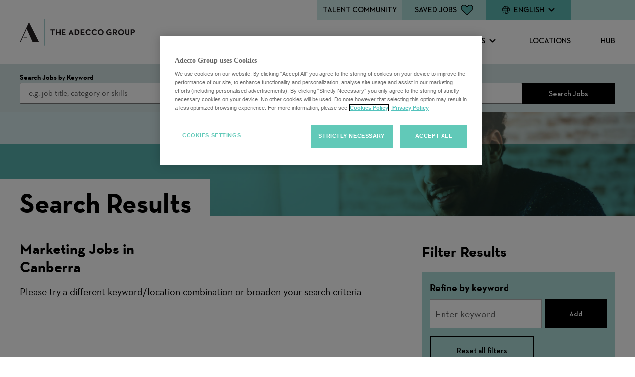

--- FILE ---
content_type: text/html; charset=utf-8
request_url: https://careers.adeccogroup.com/en/employment/canberra-australian-capital-territory-australia-marketing-jobs/22630/59853/2077456-2177478-2172517/4
body_size: 21877
content:

<!DOCTYPE html>
<html lang="en" class="no-js">
<head>
 

        

    
	<meta charset="utf-8"/>
	<meta name="viewport" content="width=device-width, initial-scale=1"/>
    <meta name="description" content="Marketing Jobs in Canberra at The Adecco Group"/>
	<meta name="format-detection" content="telephone=no"/>
	<title>Marketing Jobs in Canberra at The Adecco Group</title>
	
	<link rel="stylesheet" href="https://tbcdn.talentbrew.com/company/22630/v2_0/lib/fancybox/jquery-fancybox-min.css">
	
	<link rel="stylesheet" type="text/css" href="//tbcdn.talentbrew.com/company/22630/v2_0/lib/slick/slick.min.css">
	<link rel="stylesheet" type="text/css" href="//tbcdn.talentbrew.com/company/22630/v2_0/lib/slick/accessible-slick-theme.min.css">
	
 
    <link rel="stylesheet" href="//tbcdn.talentbrew.com/company/22630/css/61171-GST.css" ></link>
    
        <link rel="shortcut icon" href="//tbcdn.talentbrew.com/company/22630/v2_0/icons/favicon.png" type="image/.png"/>
              <link rel="canonical" href="https://careers.adeccogroup.com/en/employment/canberra-australian-capital-territory-australia-marketing-jobs/22630/59853/2077456-2177478-2172517/4" />
              <link rel="alternate" hreflang="nl" href="https://careers.adeccogroup.com/nl/werk/canberra-australian-capital-territory-australia-marketing-jobs/22630/59853/2077456-2177478-2172517/4" />
              <link rel="alternate" hreflang="fr" href="https://careers.adeccogroup.com/fr/emplois/canberra-australian-capital-territory-australia-marketing-jobs/22630/59853/2077456-2177478-2172517/4" />
              <link rel="alternate" hreflang="de" href="https://careers.adeccogroup.com/de/besch&#xE4;ftigung/canberra-australian-capital-territory-australia-marketing-jobs/22630/59853/2077456-2177478-2172517/4" />
              <link rel="alternate" hreflang="it" href="https://careers.adeccogroup.com/it/occupazione/canberra-australian-capital-territory-australia-marketing-jobs/22630/59853/2077456-2177478-2172517/4" />
              <link rel="alternate" hreflang="ja" href="https://careers.adeccogroup.com/ja/&#x96C7;&#x7528;/canberra-australian-capital-territory-australia-marketing-jobs/22630/59853/2077456-2177478-2172517/4" />
              <link rel="alternate" hreflang="pt-pt" href="https://careers.adeccogroup.com/pt-pt/emprego/canberra-australian-capital-territory-australia-marketing-jobs/22630/59853/2077456-2177478-2172517/4" />
              <link rel="alternate" hreflang="es" href="https://careers.adeccogroup.com/es/empleo/canberra-australian-capital-territory-australia-marketing-jobs/22630/59853/2077456-2177478-2172517/4" />
        <!--Onetrust Production script-->
        <script src="https://cdn.cookielaw.org/scripttemplates/otSDKStub.js" type="text/javascript" charset="UTF-8" data-domain-script="85cbc52d-21c6-4b2d-b7ac-dcfac3d041cb"></script>
    
        <script type="text/javascript">
            function OptanonWrapper() {
                var OTCC = function(){
                var re = /[|,]/;
                var otc = document.cookie.split(';').filter(function (item) { return item && item.trim().indexOf(consentCookie + '=') === 0; }).toString();
                var otcfc = otc.split('&').filter(function (item) { return item && item.trim().indexOf('groups=') === 0; }).toString();
                var otcds = decodeURIComponent(otcfc.split('=')[1]);
                            var ce = otcds !== null;
                            var otcda = otcds.split(re);
                            var hc = false;
                            for(a=1; a<=otcda.length -1; a++ )         {hc = hc || otcda[a].indexOf(':1')> 0;}
                            if (ce && hc)  {location.reload();}
                    };       OneTrust.OnConsentChanged(OTCC);     
            }
        </script>
    
        
    
<meta name="pla" content="true" data-cmid="3" data-ua="UA-115961300-1" data-tm="PG4D682" data-s="G-97DDSFJ8ZS" data-ff-ga4tc="False">
<meta name="meas" content="ga4">
<meta name="ga4sid" content="G-97DDSFJ8ZS">
<meta name="ff-ga4tc" content="False" />
<meta name="hostName" content="careers.adeccogroup.com">
<meta name="career-site-full-domain" content="careers.adeccogroup.com">
<meta name="cookie-management" content="OneTrust" data-cmid="3" data-stype="LocationBased" data-ae="Modal" data-cdnv="//tbcdn.talentbrew.com/" data-ct="[base64]" data-abt="" data-mpt="" data-xb="False" data-rb="True" data-rbt="Reject" data-ulc="en" data-gpc="False" data-ot-config="True">

<script src="//tbcdn.talentbrew.com/js/client/headutil.js" ></script>


<script src="//tbcdn.talentbrew.com/js/client/plumrnizr-a.js" ></script>

<script src="//tbcdn.talentbrew.com/js/client/plumrnizr-b.js" ></script>


    <meta name="career-site-platform-domain-id" content="3462">
    <meta name="career-site-company-domain-id" content="1761">

<script src="//tbcdn.talentbrew.com/js/client/head-analytics.js" ></script>



    <meta name="ff-client-sc" content="True" />
    <meta name="ff-personalization-sc" content="True">
    <meta name="ff-disable-source-fix" content="False">
<script src="//tbcdn.talentbrew.com/js/client/js-featureflag.js" ></script>
<script src="//tbcdn.talentbrew.com/bundles/cookiemanagement.js" ></script>

<meta name="msapplication-config" content="none"> 

		<meta property="og:title" content="Search our Job Opportunities at The Adecco Group">
		<meta name="twitter:title" content="Search our Job Opportunities at The Adecco Group">
		<meta property="og:description" content="Search for available job openings at The Adecco Group">
		<meta name="twitter:description" content="Search for available job openings at The Adecco Group">
	<meta name="site-page-timestamp" content="1/31/2026 7:55:09 PM">
	<meta name="icinga2-client-host" content="careers.adeccogroup.com">
	<meta name="icinga2-machine-name" content="careersites-group21-86889857ff-8r2h7">
	<meta name="get-tracking-site-type" content="NewFull">
	<meta name="get-tracking-orgnaic-tags" content="" data-outmode="true">
	<meta name="get-tracking-organic-tags" content="">
	<meta name="get-tracking-optimized-tracking" content="True">
	<meta name="search-importer-version" content="2">
	<meta name="search-client-type" content="SearchAsService">
	<meta name="search-visitor-id" content="SearchVisitorId">
	<meta name="search-session-id" content="SearchSessionId">
	<meta name="search-analytic-enabled" content="0">
	<meta name="search-analytics-url" content="https://jobs-search-analytics.prod.use1.radancy.net">
	<meta name="site-tenant-id" content="22630">
	<meta name="site-organization-id" content="22630">
	<meta name="site-id" content="61171">
	<meta name="site-theme-id" content="199536">
	<meta name="site-page-id" content="847725">
	<meta name="site-type-id" content="NewFull">
	<meta name="site-page-type" content="Search Results">
	<meta name="career-site-page-type" content="CategorySearchPage">
	<meta name="site-admin-env" content="prod">
	<meta name="site-current-language" content="en">
		<meta name="personalization-categories-locations" content="[{&quot;Category&quot;:&quot;59853&quot;,&quot;Location&quot;:{&quot;Path&quot;:&quot;2077456-2177478-2172517&quot;,&quot;FacetType&quot;:4},&quot;CustomFacet&quot;:{&quot;CustomFacetValue&quot;:null,&quot;CustomFacetTerm&quot;:&quot;ALL&quot;}}]">
		<meta name="site-url-language-code" content="EN">
		<meta name="site-url-modified-language-code" content="en">
		<meta name="tb-page-type" content="search">
		<meta name="search-tracking-info-searchid" content="a64dda78-6fbb-407b-94ec-b4a9ca91cdc7">
			<meta name="search-analytics-orgIds" content="22630">
			<meta name="search-analytics-total-jobs" content="0">
			<meta name="search-analytics-applied-facets" content="{&quot;1&quot;:[]}">
			<meta name="search-analytics-skip" content="0">
			<meta name="search-analytics-keyword" content="">
			<meta name="search-analytics-jobIds" content="{}">
			<meta name="search-analytics-latitude">
			<meta name="search-analytics-longitude">
			<meta name="search-analytics-distance" content="50">
			<meta name="search-analytics-unit" content="0">



	<meta name="site-google-analytics" content="UA-115961300-1">
	<meta name="ga-cookie-flag" content="SameSite=None; Secure">
	<meta name="site-enable-linker" content="false">
	<meta name="site-linker-domains" content="">
	<meta name="site-anonymize-ip" content="">
		<meta name="platform-domain-id" content="3462">
			<meta name="dimension3" content="22630">
			<meta name="dimension4" content="22630">
			<meta name="dimension6" content="Marketing">
			<meta name="dimension10" content="CategorySearchPage">
			<meta name="dimension13" content="a64dda78-6fbb-407b-94ec-b4a9ca91cdc7">
			<meta name="dimension20" content="22630">
			<meta name="dimension21" content="1761">
			<meta name="dimension22" content="61171">
<script src="//tbcdn.talentbrew.com/js/client/adframe.js" ></script><script src="//tbcdn.talentbrew.com/js/client/headga.js" ></script>




	<meta name="site-gtm-id" content="PG4D682">
			<meta name="gtm_tenantid" content="22630" data-gtm-prop="TenantID">
			<meta name="gtm_companysiteid" content="61171" data-gtm-prop="CompanySiteID">
			<meta name="gtm_companydomainid" content="1761" data-gtm-prop="CompanyDomainID">
			<meta name="gtm_orgid" content="22630" data-gtm-prop="OrgID">
			<meta name="gtm_tbcn_division" content="22630" data-gtm-prop="tbcn-division">
			<meta name="gtm_tbcn_jobcategory" content="Marketing" data-gtm-prop="tbcn-jobcategory">
			<meta name="gtm_pagetype" content="CategorySearchPage" data-gtm-prop="pagetype">
			<meta name="gtm_pillar_type" content="" data-gtm-prop="pillar_type">
			<meta name="gtm_pillar_topic" content="" data-gtm-prop="pillar_topic">
			<meta name="gtm_pillar_channel" content="" data-gtm-prop="pillar_channel">
<script src="//tbcdn.talentbrew.com/js/client/headgtm.js" ></script>

	

<script type="text/javascript" src="https://www.bugherd.com/sidebarv2.js?apikey=zxgrsx1xvwusqicb4ywhkw" async="true"></script>


 
</head>
<body id="search" data-site-geolocation="true" data-location-geoType="html5" data-geolocation-url="/en/search-jobs/GetSearchRequestGeoLocation" data-personalization-fe="https://personlization-fe.talentbrew.com">
	


<input data-per-is-json="True" data-per-prop="CategoryIds" id="Pe_CategoryIds" name="Pe_CategoryIds" type="hidden" value="[&quot;59853&quot;]" /><input data-per-is-json="True" data-per-prop="CategoryLabels" id="Pe_CategoryLabels" name="Pe_CategoryLabels" type="hidden" value="[&quot;Marketing&quot;]" /><input data-per-is-json="True" data-per-prop="Locations" id="Pe_Locations" name="Pe_Locations" type="hidden" value="[{&quot;Path&quot;:&quot;2077456-2177478-2172517&quot;,&quot;Latitude&quot;:null,&quot;Longitude&quot;:null,&quot;FormattedName&quot;:null}]" /><input data-per-is-json="False" data-per-prop="PageName" id="Pe_PageName" name="Pe_PageName" type="hidden" value="Search Results" /><input data-per-is-json="False" data-per-prop="PageType" id="Pe_PageType" name="Pe_PageType" type="hidden" value="Search" /><input data-per-is-json="False" data-per-prop="EventType" id="Pe_EventType" name="Pe_EventType" type="hidden" value="2" /><input data-per-is-json="False" data-per-prop="SiteId" id="Pe_SiteId" name="Pe_SiteId" type="hidden" value="76766" /><input data-per-is-json="False" data-per-prop="TenantId" id="Pe_TenantId" name="Pe_TenantId" type="hidden" value="22630" /><input data-per-is-json="False" data-per-prop="OrganizationId" id="Pe_OrganizationId" name="Pe_OrganizationId" type="hidden" value="22630" /><input data-per-is-json="False" data-per-prop="SiteKey" id="Pe_SiteKey" name="Pe_SiteKey" type="hidden" value="47fc2000-c4da-4bbb-b420-2f1d5aa591c5" /><input data-per-is-json="False" data-per-prop="SiteHost" id="Pe_SiteHost" name="Pe_SiteHost" type="hidden" value="careers.adeccogroup.com" /><script src="//tbcdn.talentbrew.com/js/client/personalization-event.js" ></script>
<script src="//tbcdn.talentbrew.com/js/client/xvalid.js" ></script>

	<div id="page">
	<a id="skip-nav" class="access-link" href="#content">Skip to main content</a>
    
    <a href="#search-results-list" class="access-link">Skip to Search Results</a>
    <a href="#search-filters" class="access-link">Skip to Search Filters</a>

	    <header>
	            


<nav class="navigation  js-ajd-also-sticky" data-section-id="81287" data-layout-item-id="34038">
    <div class="navigation__wrapper">
        <div class="navigation__logo">
            <a href="/en/">
                <img src="https://tbcdn.talentbrew.com/company/22630/v2_0/logos/landscape-logo-black.svg" alt="The Adecco Group logo">
            </a>
        </div>

        <div class="navigation__mobile-icons">
            

    <div class="recently-viewed-job-list saved-counter" data-recently-viewed-jobs="false" data-company-site-id="61171" data-ajax-url="//careers.adeccogroup.com/en/module/postmodule" data-module-name="Saved jobs in nav" data-module-type="RecentlyViewedJobList" data-selector-name="recentlyviewedjoblist" data-content-type="UserSelected">
        <a href="/en/saved-jobs" aria-label="Save Jobs Icon">
           
                <span class="saved-counter__label">Saved Jobs</span>
            
            <span class="saved-counter__number">
                    <span class="saved-counter__empty">&nbsp;</span>
            </span>
        </a>
    </div>


            <button class="navigation__mobile-menu-trigger" title="toggle the menu" aria-expanded="false"></button>
        </div>

        <div class="navigation__mobile-wrapper">
            <ul class="navigation__main">
                    <li class="navigation__main__item">
                            <button aria-expanded="false">CAREERS WITH US</button>
                            <ul class="navigation__submenu">
                                    <li><a href="/en/careers-with-us">Careers With Us</a></li> 
                                    <li><a href="/en/tag-at-a-glance">At a Glance</a></li> 
                                    <li><a href="/en/our-solutions">Our solutions</a></li> 
                                    <li><a href="/en/our-customers">Our customers</a></li> 
                                    <li><a href="/en/our-key-roles">Our key roles</a></li> 
                            </ul>
                    </li>
                    <li class="navigation__main__item">
                            <button aria-expanded="false">GET TO KNOW US</button>
                            <ul class="navigation__submenu">
                                    <li><a href="/en/get-to-know-us">GET TO KNOW US</a></li> 
                                    <li><a href="/en/culture">CULTURE</a></li> 
                                    <li><a href="/en/inclusion-and-wellbeing">INCLUSION &amp; WELLBEING</a></li> 
                                    <li><a href="/en/benefits">BENEFITS</a></li> 
                                    <li><a href="/en/learning-and-development">LEARNING &amp; DEVELOPMENT</a></li> 
                            </ul>
                    </li>
                    <li class="navigation__main__item">
                            <a href="/en/our-locations">LOCATIONS</a>
                    </li>
                    <li class="navigation__main__item">
                            <a href="/en/hub">HUB</a>
                    </li>
            </ul>

            <div class="navigation__top-bar">
                <div class="navigation__top-bar__item navigation__top-bar__formbutton">
                    <button class="navigation__talent-community-btn" title="Talent Community form">Talent community</button>
                </div>
                <div class="navigation__top-bar__item desktop-only">
                    

    <div class="recently-viewed-job-list saved-counter" data-recently-viewed-jobs="false" data-company-site-id="61171" data-ajax-url="//careers.adeccogroup.com/en/module/postmodule" data-module-name="Saved jobs in nav" data-module-type="RecentlyViewedJobList" data-selector-name="recentlyviewedjoblist" data-content-type="UserSelected">
        <a href="/en/saved-jobs" aria-label="Save Jobs Icon">
           
                <span class="saved-counter__label">Saved Jobs</span>
            
            <span class="saved-counter__number">
                    <span class="saved-counter__empty">&nbsp;</span>
            </span>
        </a>
    </div>


                </div>
                <div class="navigation__top-bar__item">
                     


    
    


        <div class="lang-picker" data-jobs-being-filtered="false" data-default-language="en" data-nudge="">
                <button class="lang-picker__button" aria-expanded="false" aria-label="English">
                    <span class="lang-picker__translated" data-lang="en" aria-hidden="true">English</span>
                </button>
            <div class="lang-picker__list-wrapper">
                <div class="lang-picker__list">
                    <ul class="lang-picker__languages">
            <li class="lang-picker__item current-active has-translation">
                <a href="/en/employment/canberra-australian-capital-territory-australia-marketing-jobs/22630/59853/2077456-2177478-2172517/4" data-custom-event="true" data-custom-category="Language Picker" data-custom-label="English" data-lang="en" >
                    <span lang="en" class="lang-picker__native">English</span>
                    <span class="lang-picker__translated" data-lang="en">(English)</span>
                </a>
            </li>
            <li class="lang-picker__item  has-translation">
                <a href="/de/besch&#228;ftigung/canberra-australian-capital-territory-australia-marketing-jobs/22630/59853/2077456-2177478-2172517/4" data-custom-event="true" data-custom-category="Language Picker" data-custom-label="Deutsch" data-lang="de" >
                    <span lang="de" class="lang-picker__native">Deutsch</span>
                    <span class="lang-picker__translated" data-lang="en">(German)</span>
                </a>
            </li>
            <li class="lang-picker__item  has-translation">
                <a href="/fr/emplois/canberra-australian-capital-territory-australia-marketing-jobs/22630/59853/2077456-2177478-2172517/4" data-custom-event="true" data-custom-category="Language Picker" data-custom-label="Français" data-lang="fr" >
                    <span lang="fr" class="lang-picker__native">Français</span>
                    <span class="lang-picker__translated" data-lang="en">(French)</span>
                </a>
            </li>
            <li class="lang-picker__item  has-translation">
                <a href="/it/occupazione/canberra-australian-capital-territory-australia-marketing-jobs/22630/59853/2077456-2177478-2172517/4" data-custom-event="true" data-custom-category="Language Picker" data-custom-label="Italiano" data-lang="it" >
                    <span lang="it" class="lang-picker__native">Italiano</span>
                    <span class="lang-picker__translated" data-lang="en">(Italian)</span>
                </a>
            </li>
            <li class="lang-picker__item  has-translation">
                <a href="/es/empleo/canberra-australian-capital-territory-australia-marketing-jobs/22630/59853/2077456-2177478-2172517/4" data-custom-event="true" data-custom-category="Language Picker" data-custom-label="Español" data-lang="es" >
                    <span lang="es" class="lang-picker__native">Español</span>
                    <span class="lang-picker__translated" data-lang="en">(Spanish)</span>
                </a>
            </li>
            <li class="lang-picker__item  has-translation">
                <a href="/nl/werk/canberra-australian-capital-territory-australia-marketing-jobs/22630/59853/2077456-2177478-2172517/4" data-custom-event="true" data-custom-category="Language Picker" data-custom-label="Nederlands" data-lang="nl" >
                    <span lang="nl" class="lang-picker__native">Nederlands</span>
                    <span class="lang-picker__translated" data-lang="en">(Dutch)</span>
                </a>
            </li>
            <li class="lang-picker__item  has-translation">
                <a href="/pt-pt/emprego/canberra-australian-capital-territory-australia-marketing-jobs/22630/59853/2077456-2177478-2172517/4" data-custom-event="true" data-custom-category="Language Picker" data-custom-label="Português" data-lang="pt-pt" >
                    <span lang="pt-pt" class="lang-picker__native">Português</span>
                    <span class="lang-picker__translated" data-lang="en">(Portuguese)</span>
                </a>
            </li>
            <li class="lang-picker__item  has-translation">
                <a href="/ja/雇用/canberra-australian-capital-territory-australia-marketing-jobs/22630/59853/2077456-2177478-2172517/4" data-custom-event="true" data-custom-category="Language Picker" data-custom-label="日本語" data-lang="ja" >
                    <span lang="ja" class="lang-picker__native">日本語</span>
                    <span class="lang-picker__translated" data-lang="en">(Japanese)</span>
                </a>
            </li>
                    </ul>
                </div>
            </div>
        </div>










<script>
    //=================================  
    //  Language Picker  
    //=================================    
    // html for the page
    var curHTML = document.getElementsByTagName("html")[0];
    // get current language for site
    var curLang = curHTML.getAttribute("lang");
    // body for the page
    var curBODY = document.getElementsByTagName("body")[0].getAttribute("id");
    // wrapper that holds the lang picker feature
    var langPicker = document.getElementsByClassName("lang-picker")[0];
    // list of languages
    var langList = document.getElementsByClassName("lang-picker__list")[0];
    // array with all the language links
    var langLinkList = document.querySelectorAll(".lang-picker__list a");
    // button pressed to show languages
    var langBtn = document.getElementsByClassName("lang-picker__button")[0];
    // input field used for filtering languages with autocomplete
    var langInput = document.getElementById("lang-picker__filter-form--field");
    
    var languagePicker = {
      init: function(){
        // add nudge
        languagePicker.usersLanguage();    
        // add event listener to button
        langBtn.addEventListener("click", function() {
            languagePicker.showLanguages();
        });
        if(langInput){
          langInput.addEventListener("keyup", function() {
              languagePicker.filterForm();
          });      
        }
      },
      filterForm: function(){
        // Declare variables
        var submitBtn, errorMsg, resetBtn, filter, ul, li, a, i, txtValue;
        filter = langInput.value.toUpperCase();
        li = langList.getElementsByTagName('li');
    
        // Loop through all list items, and hide those who don't match the search query
        for (i = 0; i < li.length; i++) {
          a = li[i].getElementsByTagName("a")[0];
          txtValue = a.textContent || a.innerText;
          if (txtValue.toUpperCase().indexOf(filter) > -1) {
            li[i].style.display = "";
          } else {
            li[i].style.display = "none";
          }
        }
      },
      listenerEscape: function(e){    
        if(e.key === "Escape" ){
            //close all
            languagePicker.hideLanguages();
          }
      },
      listenerOutsideClick: function(){
          var isClickInside = langList.contains(event.target);
          var isClickBurger = langBtn.contains(event.target);      
          if (!isClickInside && !isClickBurger) {        
            //the click was outside the specifiedElement, do something
            languagePicker.hideLanguages();
          }
      },
      usersLanguage: function(){
        // get the HTML and User's browser Language
        var userLang = window.navigator.language;
        curHTML.setAttribute("data-user-lang",userLang);
    
        // check to see if the language is localized and take everything to the left of the first "-"
        if(userLang.includes("-")){
            userLang = userLang.split("-")[0]
        }
        curHTML.setAttribute("data-lang-compare",userLang);
    
        // Compare user lang against current site lang
        if(curLang != userLang){
    	    // User Language DOES NOT match Site
            curHTML.setAttribute("data-original-match","false");
            var compareLangs = document.querySelectorAll(".lang-picker__button .lang-picker__translated");
            var availLang = "";
            // compare the preferred language against the list of available languages for this site
            for (var i = 0; i < compareLangs.length; i++) {
                availLang = compareLangs[i].getAttribute("data-lang");
                if(availLang == userLang){
        	        // Match Found
                    curHTML.setAttribute("data-lang-match",availLang);
                    langPicker.setAttribute("data-nudge", availLang)
                }
            } 
        } else{
    	    // User Language matches Site
            curHTML.setAttribute("data-original-match","true");
        }
      },
      showLanguages: function(){
        // lang picker button pressed
        if(langList.classList.contains("active")){
            languagePicker.hideLanguages();
        } else{
            langList.classList.add("active");
            langBtn.setAttribute("aria-expanded","true");
            // if user clicks escape should close
            langList.addEventListener('keydown', languagePicker.listenerEscape);
            langBtn.addEventListener('keydown', languagePicker.listenerEscape);
            // if user clicks outside of the navigation
            document.addEventListener('click', languagePicker.listenerOutsideClick);
        }
      },
      hideLanguages: function(){
        // prep for hiding language list
        langList.classList.remove("active");
        langBtn.setAttribute("aria-expanded","false");
        // Remove event listeners for escape and outside clicking
        langList.removeEventListener('keydown', languagePicker.listenerEscape);
        langBtn.removeEventListener('keydown', languagePicker.listenerEscape);
        document.removeEventListener('click', languagePicker.listenerOutsideClick);
      }
    }
    // if lang picker exists initiate language picker options
    document.addEventListener("DOMContentLoaded", function(){
        if(typeof langBtn != "undefined"){
            languagePicker.init(); 
        }    
    });
    
    // End Language picker
    // ===================================
</script>




                </div>
            </div>
        </div>
    </div>
</nav>

           
	    </header>
	<main id="content">
		
        <section class="internal-search" data-section-guide="Internal search" data-section-id="79655" data-layout-item-id="33928">
            

<form id="search-form-b86de4aa3d" class="search-form" data-handle="expandable-toggle" data-expandable="false" action="/en/search-jobs" data-selector-name="searchform" data-filtered-categories="" data-location-geoType="html5" data-geolocation-url="/en/search-jobs/GetSearchRequestGeoLocation" data-module-name="Search Form" data-limited-facets="False" data-default-radius="50" data-location-cookie-lifespan="5" data-use-location-pin="true" data-auto-complete-module-name="Autocomplete" data-auto-complete-ajax-url="/en/module/GetAutoCompleteKeyword" data-enable-empty-auto-complete="False" data-save-search-query="true">
	<a href="#search-form-fields" class="search-toggle expandable-toggle">Search Jobs</a>
	<div class="search-form-fields fs-container">
        <p class="fs-12 fs-md-3 mb-2 mb-md-0">
		    <label for="search-keyword-b86de4aa3d">Search Jobs by Keyword</label>
		    <input type="search" id="search-keyword-b86de4aa3d" class="search-keyword" placeholder="e.g. job title, category or skills" autocomplete="off" required aria-required="true" name="k" value="" maxlength="150"/>
        </p>
        <p class="fs-12 fs-md-3 mb-2 mb-md-0">
            <label for="search-location-b86de4aa3d">Location</label>
		    <input type="text" id="search-location-b86de4aa3d" class="search-location" placeholder="e.g. city, state or zip" autocomplete="off" name="l" value="" maxlength="150" data-lat="" data-lon="" data-kt="" data-lt="" data-lp="" data-ajax-url="/en/search-jobs/locations?term=" data-country-codes="" data-display-typeahead="true" data-error-message="Please try again. Choose a location from the suggestions or clear the field to submit your search."/>
                <input type="button" id="search-location-pin-b86de4aa3d" class="location-pin" value="Use Location" aria-hidden="true"/>
		</p>
        <input id="search-org-ids-b86de4aa3d" name="orgIds" type="hidden" value="22630" />
        <button id="search-submit-b86de4aa3d" class="btn fs-12 fs-md-2">Search Jobs</button>
		<p class="search-location-error" aria-hidden="true"></p>
	</div>
</form>

        </section>


	            
		



<section class="global-banner" data-section-guide="Search hero banner" data-section-id="83806" data-layout-item-id="33060">
    
    <div class="wysiwyg-block ">
       <h1 class="">Search Results</h1>
    </div>

        <section class="media-module">
					<picture>
						<source media="(min-width: 768px)" srcset="//tbcdn.talentbrew.com/company/22630/cms/banner-search-desktop.webp">
						<img alt="" src="//tbcdn.talentbrew.com/company/22630/cms/banner-search-mobile.webp" loading="lazy" />
					</picture>
        </section>


</section>



<section class="search-results max-width-wrapper fs-container" data-section-guide="Default 2 Column Search Results" data-section-id="72896" data-layout-item-id="33059">

    




    <section id="search-results" class="fs-12 fs-sm-7" data-keywords="" data-location="" data-distance="50" data-latitude="" data-longitude="" data-show-radius="False" data-total-results="0" data-total-job-results="0" data-total-pages="1" data-current-page="1" data-records-per-page="10" data-active-facet-id="0" data-custom-facet-name="" data-facet-term="59853" data-facet-type="1" data-search-results-module-name="Search Results" data-sort-criteria="0" data-sort-direction="0" data-search-type="4" data-ajax-url="/en/search-jobs/results" data-ajax-post-url="/en/search-jobs/resultspost" data-server-error-message="There was an error retrieving your results. Please refresh and try again." data-keyword-type="" data-location-type="" data-location-path="" data-organization-ids="22630" data-selector-name="searchresults" data-refined-keywords="[]" data-postal-code="" data-save-jobs="true" data-results-type="0" data-no-results="true" data-category-facet-term="59853" data-location-facet-term="2077456-2177478-2172517" data-category-facet-type="1" data-location-facet-type="4" data-use-noindex="true">
        <h1 class="search-results__header">Marketing Jobs in Canberra</h1>

            <section id="search-results-list">
                <p id="no-results">Please try a different keyword/location combination or broaden your search criteria.</p>
            </section>
    </section>


	


    <section id="search-filters"  class="fs-sm-4 " data-admin-expand="true" data-search-filters-module-name="Search Filters" data-selector-name="searchfilters" data-radius-unit-type="0" data-filtered-categories="" data-filtered-locations="" data-filtered-custom-facet="" data-filtered-advanced-categories="" data-filtered-advanced-locations="" data-filtered-advanced-custom-facet="" data-ajax-char-limit="4096"  >
        <h2>Filter Results</h2>
        <div>
                <section id="refined-search">
                        <label for="keyword-tag">Refine by keyword</label>
                    <input id="keyword-tag" name="keyword-tag" data-keyword-tag-error="This keyword has already been added." data-keyword-tag-no-result-error="No keyword match. Please try another." placeholder="Enter keyword" maxlength="150"/>
                    <button id="add-keyword">Add</button>
                    <p class="keyword-tag-error" aria-hidden="true"></p>
                </section>





            <div id="search-filter-controls">
                <button type="button" id="search-filter-clear" class="btn btn--secondary">Reset all filters</button>
            </div>
        </div>
    </section>


	
</section>


<section class="related-content blue-blocks-bg" data-section-guide="Related Content section" data-section-id="83067" data-layout-item-id="34302">
    <div class="max-width-wrapper">
        

<div class="js-hub hub__wrapper content-feed" 
id="data-content-feed-10f6ec3ae7" 
data-keepmappings="1" 
data-narrowmappings="0" 
data-load-more-max="3" 
data-load-more-default="3" 
data-load-more-amount="0" 
data-load-more-current="3" 
data-no-results-text="No results found, please try picking another combination of filters." 
data-results-found-text="Results found." 
data-no-prefiltered-results-text="No results found, please come back later." 
data-feed-tracking-id="Content Feed"
data-use-prefilter-as-default="True">

  <ul class="hub-prefilter" hidden>




    

  </ul>


      <h2>Related Content</h2>

  <ul class="js-hub-content hub-content__list" 
  data-sort="1" 
  data-sort-direction="0" 
  data-sort-criteria="data-hub-title" 
  data-system-css-columns="3">

      <li class="js-hub-item hub-content__item showing-by-filter showing-by-load" 
      data-hub-read-time="" 
      data-hub-origin="False" 
      data-hub-title="Get to know us" 
      data-hub-meta-title="Get to know us"  
      data-hub-meta="Experience life at the Adecco Group: dynamic culture, diverse opportunities, and meaningful work that makes a difference." 
      data-hub-url="careers.adeccogroup.com/get-to-know-us" 
      data-hub-isfallbackpage="False" 
	  data-hub-order="0" 
      data-hub-link="/en/get-to-know-us" data-hub-image="https://tbcdn.talentbrew.com/company/22630/cms/life-at-tag_thumbnail.jpg" data-hub-created-by="TMP created" 
      data-hub-date-updated="02/26/2025 09:25:03" 
      data-hub-date-created="09/26/2024 10:42:11"
      data-hub-date-override="06/24/2024 00:00:00">

        <a href="/en/get-to-know-us" class="js-hub-item-link js-tb-click-tracking hub-item__link" data-custom-category="data-content-feed-10f6ec3ae7" data-custom-label="Get to know us" >

          <div class="hub-item__image-wrapper">


          <img class="js-hub-lazy hub-item__image" data-src="https://tbcdn.talentbrew.com/company/22630/cms/life-at-tag_thumbnail.jpg" src="https://tbcdn.talentbrew.com/company/22630/v2_0/img/transparent_1x1.png" width="600" height="338" alt="Smiling colleagues discussing work and looking in to Tab">

        </div>

        <div class="hub-item__text">

          <span class="hub-item__title">Get to know us</span>


            <span class="hub-item__description">

              Experience life at the Adecco Group: dynamic culture, diverse opportunities, and meaningful work that makes a difference.

              <span class="hub-item__fake-button"><span class="sr-only">Learn More</span></span>

            </span>
            

          </div>

        </a>

        <ul class="js-hub-mappings" hidden>


          
            <li data-content-feed-10f6ec3ae7-pillar-1=2038 data-content-feed-10f6ec3ae7-pillar-1-2038="Article"  data-id-value="true" data-prefilter="true"></li>
            <li data-content-feed-10f6ec3ae7-pillar-2=2040 data-content-feed-10f6ec3ae7-pillar-2-2040="Careers with us"  data-id-value="true" data-prefilter="true"></li>
            <li data-content-feed-10f6ec3ae7-pillar-3=2045 data-content-feed-10f6ec3ae7-pillar-3-2045="Blog"  data-id-value="true" data-prefilter="true"></li>
            <li data-content-feed-10f6ec3ae7-pillar-3=2046 data-content-feed-10f6ec3ae7-pillar-3-2046="Related Content"  data-id-value="true" data-prefilter="true"></li>

        </ul>

      </li>
      <li class="js-hub-item hub-content__item showing-by-filter showing-by-load" 
      data-hub-read-time="" 
      data-hub-origin="False" 
      data-hub-title="Our Locations" 
      data-hub-meta-title="Our Locations"  
      data-hub-meta="Discover the Adecco Group&#x27;s global locations: find offices near you and explore our presence worldwide for career opportunities." 
      data-hub-url="careers.adeccogroup.com/our-locations" 
      data-hub-isfallbackpage="False" 
	  data-hub-order="0" 
      data-hub-link="/en/our-locations" data-hub-image="https://tbcdn.talentbrew.com/company/22630/cms/our-locations_thumbnail.jpg" data-hub-created-by="TMP created" 
      data-hub-date-updated="02/26/2025 12:00:58" 
      data-hub-date-created="09/26/2024 10:42:30"
      data-hub-date-override="06/25/2024 00:00:00">

        <a href="/en/our-locations" class="js-hub-item-link js-tb-click-tracking hub-item__link" data-custom-category="data-content-feed-10f6ec3ae7" data-custom-label="Our Locations" >

          <div class="hub-item__image-wrapper">


          <img class="js-hub-lazy hub-item__image" data-src="https://tbcdn.talentbrew.com/company/22630/cms/our-locations_thumbnail.jpg" src="https://tbcdn.talentbrew.com/company/22630/v2_0/img/transparent_1x1.png" width="600" height="338" alt="Top-down view of people in a modern atrium">

        </div>

        <div class="hub-item__text">

          <span class="hub-item__title">Our Locations</span>


            <span class="hub-item__description">

              Discover the Adecco Group&#x27;s global locations: find offices near you and explore our presence worldwide for career opportunities.

              <span class="hub-item__fake-button"><span class="sr-only">Learn More</span></span>

            </span>
            

          </div>

        </a>

        <ul class="js-hub-mappings" hidden>


          
            <li data-content-feed-10f6ec3ae7-pillar-1=2038 data-content-feed-10f6ec3ae7-pillar-1-2038="Article"  data-id-value="true" data-prefilter="true"></li>
            <li data-content-feed-10f6ec3ae7-pillar-2=2040 data-content-feed-10f6ec3ae7-pillar-2-2040="Careers with us"  data-id-value="true" data-prefilter="true"></li>
            <li data-content-feed-10f6ec3ae7-pillar-3=2045 data-content-feed-10f6ec3ae7-pillar-3-2045="Blog"  data-id-value="true" data-prefilter="true"></li>
            <li data-content-feed-10f6ec3ae7-pillar-3=2046 data-content-feed-10f6ec3ae7-pillar-3-2046="Related Content"  data-id-value="true" data-prefilter="true"></li>

        </ul>

      </li>
      <li class="js-hub-item hub-content__item showing-by-filter showing-by-load" 
      data-hub-read-time="" 
      data-hub-origin="False" 
      data-hub-title="At a Glance" 
      data-hub-meta-title="At a Glance"  
      data-hub-meta="Get a quick overview of the Adecco Group: Global leader in HR solutions, empowering businesses and talent worldwide." 
      data-hub-url="careers.adeccogroup.com/tag-at-a-glance" 
      data-hub-isfallbackpage="False" 
	  data-hub-order="0" 
      data-hub-link="/en/tag-at-a-glance" data-hub-image="https://tbcdn.talentbrew.com/company/22630/cms/tag-at-a-glance_thumbnail.jpg" data-hub-created-by="TMP created" 
      data-hub-date-updated="02/26/2025 09:52:59" 
      data-hub-date-created="09/26/2024 10:42:39"
      data-hub-date-override="06/25/2024 00:00:00">

        <a href="/en/tag-at-a-glance" class="js-hub-item-link js-tb-click-tracking hub-item__link" data-custom-category="data-content-feed-10f6ec3ae7" data-custom-label="At a Glance" >

          <div class="hub-item__image-wrapper">


          <img class="js-hub-lazy hub-item__image" data-src="https://tbcdn.talentbrew.com/company/22630/cms/tag-at-a-glance_thumbnail.jpg" src="https://tbcdn.talentbrew.com/company/22630/v2_0/img/transparent_1x1.png" width="600" height="338" alt="Geometric stairwell with blue accents">

        </div>

        <div class="hub-item__text">

          <span class="hub-item__title">At a Glance</span>


            <span class="hub-item__description">

              Get a quick overview of the Adecco Group: Global leader in HR solutions, empowering businesses and talent worldwide.

              <span class="hub-item__fake-button"><span class="sr-only">Learn More</span></span>

            </span>
            

          </div>

        </a>

        <ul class="js-hub-mappings" hidden>


          
            <li data-content-feed-10f6ec3ae7-pillar-1=2038 data-content-feed-10f6ec3ae7-pillar-1-2038="Article"  data-id-value="true" data-prefilter="true"></li>
            <li data-content-feed-10f6ec3ae7-pillar-2=2041 data-content-feed-10f6ec3ae7-pillar-2-2041="Our Solutions"  data-id-value="true" data-prefilter="true"></li>
            <li data-content-feed-10f6ec3ae7-pillar-3=2045 data-content-feed-10f6ec3ae7-pillar-3-2045="Blog"  data-id-value="true" data-prefilter="true"></li>
            <li data-content-feed-10f6ec3ae7-pillar-3=2046 data-content-feed-10f6ec3ae7-pillar-3-2046="Related Content"  data-id-value="true" data-prefilter="true"></li>

        </ul>

      </li>
      <li class="js-hub-item hub-content__item showing-by-filter showing-by-load" 
      data-hub-read-time="" 
      data-hub-origin="False" 
      data-hub-title="Careers with us" 
      data-hub-meta-title="Careers with us"  
      data-hub-meta="Explore careers at the Adecco Group: Join a global leader in workforce solutions. Find fulfilling opportunities." 
      data-hub-url="careers.adeccogroup.com/careers-with-us" 
      data-hub-isfallbackpage="False" 
	  data-hub-order="0" 
      data-hub-link="/en/careers-with-us" data-hub-image="https://tbcdn.talentbrew.com/company/22630/cms/working-at-tag_thumbnail.jpg" data-hub-created-by="TMP created" 
      data-hub-date-updated="02/26/2025 08:56:50" 
      data-hub-date-created="09/26/2024 10:42:51"
      data-hub-date-override="10/23/2024 00:00:00">

        <a href="/en/careers-with-us" class="js-hub-item-link js-tb-click-tracking hub-item__link" data-custom-category="data-content-feed-10f6ec3ae7" data-custom-label="Careers with us" >

          <div class="hub-item__image-wrapper">


          <img class="js-hub-lazy hub-item__image" data-src="https://tbcdn.talentbrew.com/company/22630/cms/working-at-tag_thumbnail.jpg" src="https://tbcdn.talentbrew.com/company/22630/v2_0/img/transparent_1x1.png" width="600" height="338" alt="A group of team members smiling and holding a laptop">

        </div>

        <div class="hub-item__text">

          <span class="hub-item__title">Careers with us</span>


            <span class="hub-item__description">

              Explore careers at the Adecco Group: Join a global leader in workforce solutions. Find fulfilling opportunities.

              <span class="hub-item__fake-button"><span class="sr-only">Learn More</span></span>

            </span>
            

          </div>

        </a>

        <ul class="js-hub-mappings" hidden>


          
            <li data-content-feed-10f6ec3ae7-pillar-1=2038 data-content-feed-10f6ec3ae7-pillar-1-2038="Article"  data-id-value="true" data-prefilter="true"></li>
            <li data-content-feed-10f6ec3ae7-pillar-2=2040 data-content-feed-10f6ec3ae7-pillar-2-2040="Careers with us"  data-id-value="true" data-prefilter="true"></li>
            <li data-content-feed-10f6ec3ae7-pillar-3=2045 data-content-feed-10f6ec3ae7-pillar-3-2045="Blog"  data-id-value="true" data-prefilter="true"></li>
            <li data-content-feed-10f6ec3ae7-pillar-3=2046 data-content-feed-10f6ec3ae7-pillar-3-2046="Related Content"  data-id-value="true" data-prefilter="true"></li>

        </ul>

      </li>
      <li class="js-hub-item hub-content__item showing-by-filter showing-by-load" 
      data-hub-read-time="" 
      data-hub-origin="True" 
      data-hub-title="Our Solutions" 
      data-hub-meta-title="Our Solutions"  
      data-hub-meta="Discover the Adecco Group&#x27;s solutions: Tailored workforce strategies for businesses, connecting talent with opportunities." 
      data-hub-url="careers.adeccogroup.com/our-solutions" 
      data-hub-isfallbackpage="False" 
	  data-hub-order="0" 
      data-hub-link="/en/our-solutions" data-hub-image="https://tbcdn.talentbrew.com/company/22630/cms/cms_our_solutions_thumbnail.jpg" data-hub-created-by="SS created" 
      data-hub-date-updated="02/26/2025 11:56:35" 
      data-hub-date-created="09/26/2024 10:43:51"
      data-hub-date-override="06/27/2024 00:00:00">

        <a href="/en/our-solutions" class="js-hub-item-link js-tb-click-tracking hub-item__link" data-custom-category="data-content-feed-10f6ec3ae7" data-custom-label="Our Solutions" >

          <div class="hub-item__image-wrapper">


          <img class="js-hub-lazy hub-item__image" data-src="https://tbcdn.talentbrew.com/company/22630/cms/cms_our_solutions_thumbnail.jpg" src="https://tbcdn.talentbrew.com/company/22630/v2_0/img/transparent_1x1.png" width="600" height="338" alt="Smiling woman in glasses wearing a blazer">

        </div>

        <div class="hub-item__text">

          <span class="hub-item__title">Our Solutions</span>


            <span class="hub-item__description">

              Discover the Adecco Group&#x27;s solutions: Tailored workforce strategies for businesses, connecting talent with opportunities.

              <span class="hub-item__fake-button"><span class="sr-only">Learn More</span></span>

            </span>
            

          </div>

        </a>

        <ul class="js-hub-mappings" hidden>


          
            <li data-content-feed-10f6ec3ae7-pillar-1=2038 data-content-feed-10f6ec3ae7-pillar-1-2038="Article"  data-id-value="true" data-prefilter="true"></li>
            <li data-content-feed-10f6ec3ae7-pillar-2=2041 data-content-feed-10f6ec3ae7-pillar-2-2041="Our Solutions"  data-id-value="true" data-prefilter="true"></li>
            <li data-content-feed-10f6ec3ae7-pillar-3=2045 data-content-feed-10f6ec3ae7-pillar-3-2045="Blog"  data-id-value="true" data-prefilter="true"></li>
            <li data-content-feed-10f6ec3ae7-pillar-3=2046 data-content-feed-10f6ec3ae7-pillar-3-2046="Related Content"  data-id-value="true" data-prefilter="true"></li>

        </ul>

      </li>
      <li class="js-hub-item hub-content__item showing-by-filter showing-by-load" 
      data-hub-read-time="" 
      data-hub-origin="True" 
      data-hub-title="Adecco" 
      data-hub-meta-title="Adecco"  
      data-hub-meta="Find your next job at Adecco: Global leader in workforce solutions, connecting talent with top employers worldwide." 
      data-hub-url="careers.adeccogroup.com/adecco" 
      data-hub-isfallbackpage="False" 
	  data-hub-order="0" 
      data-hub-link="/en/adecco" data-hub-image="https://tbcdn.talentbrew.com/company/22630/cms/cms_adecco_cms.jpg" data-hub-created-by="SS created" 
      data-hub-date-updated="02/26/2025 11:52:49" 
      data-hub-date-created="09/26/2024 10:44:14"
      data-hub-date-override="06/28/2024 00:00:00">

        <a href="/en/adecco" class="js-hub-item-link js-tb-click-tracking hub-item__link" data-custom-category="data-content-feed-10f6ec3ae7" data-custom-label="Adecco" >

          <div class="hub-item__image-wrapper">


          <img class="js-hub-lazy hub-item__image" data-src="https://tbcdn.talentbrew.com/company/22630/cms/cms_adecco_cms.jpg" src="https://tbcdn.talentbrew.com/company/22630/v2_0/img/transparent_1x1.png" width="600" height="338" alt="Two people chatting in front of an Adecco sign">

        </div>

        <div class="hub-item__text">

          <span class="hub-item__title">Adecco</span>


            <span class="hub-item__description">

              Find your next job at Adecco: Global leader in workforce solutions, connecting talent with top employers worldwide.

              <span class="hub-item__fake-button"><span class="sr-only">Learn More</span></span>

            </span>
            

          </div>

        </a>

        <ul class="js-hub-mappings" hidden>

            <li data-content-feed-10f6ec3ae7-category="ALL" data-content-feed-10f6ec3ae7-category-term="ALL" data-content-feed-10f6ec3ae7-location="ALL"   data-content-feed-10f6ec3ae7-facet="travel" data-content-feed-10f6ec3ae7-facet-term="travel"  data-content-feed-10f6ec3ae7-facet-term-display="travel" data-content-feed-10f6ec3ae7-facet-travel="Adecco"></li>

          
            <li data-content-feed-10f6ec3ae7-pillar-1=2038 data-content-feed-10f6ec3ae7-pillar-1-2038="Article"  data-id-value="true" data-prefilter="true"></li>
            <li data-content-feed-10f6ec3ae7-pillar-2=2041 data-content-feed-10f6ec3ae7-pillar-2-2041="Our Solutions"  data-id-value="true" data-prefilter="true"></li>
            <li data-content-feed-10f6ec3ae7-pillar-3=2045 data-content-feed-10f6ec3ae7-pillar-3-2045="Blog"  data-id-value="true" data-prefilter="true"></li>
            <li data-content-feed-10f6ec3ae7-pillar-3=2046 data-content-feed-10f6ec3ae7-pillar-3-2046="Related Content"  data-id-value="true" data-prefilter="true"></li>

        </ul>

      </li>
      <li class="js-hub-item hub-content__item showing-by-filter showing-by-load" 
      data-hub-read-time="" 
      data-hub-origin="True" 
      data-hub-title="Pontoon" 
      data-hub-meta-title="Pontoon"  
      data-hub-meta="Pontoon: Transforming workforce management with tailored solutions, enhancing efficiency and talent acquisition." 
      data-hub-url="careers.adeccogroup.com/pontoon" 
      data-hub-isfallbackpage="False" 
	  data-hub-order="0" 
      data-hub-link="/en/pontoon" data-hub-image="https://tbcdn.talentbrew.com/company/22630/cms/cms_pontoon_thumbnail.jpg" data-hub-created-by="SS created" 
      data-hub-date-updated="02/26/2025 11:49:07" 
      data-hub-date-created="09/26/2024 10:44:35"
      data-hub-date-override="06/28/2024 00:00:00">

        <a href="/en/pontoon" class="js-hub-item-link js-tb-click-tracking hub-item__link" data-custom-category="data-content-feed-10f6ec3ae7" data-custom-label="Pontoon" >

          <div class="hub-item__image-wrapper">


          <img class="js-hub-lazy hub-item__image" data-src="https://tbcdn.talentbrew.com/company/22630/cms/cms_pontoon_thumbnail.jpg" src="https://tbcdn.talentbrew.com/company/22630/v2_0/img/transparent_1x1.png" width="600" height="338" alt="Man smiling outdoors with arms crossed">

        </div>

        <div class="hub-item__text">

          <span class="hub-item__title">Pontoon</span>


            <span class="hub-item__description">

              Pontoon: Transforming workforce management with tailored solutions, enhancing efficiency and talent acquisition.

              <span class="hub-item__fake-button"><span class="sr-only">Learn More</span></span>

            </span>
            

          </div>

        </a>

        <ul class="js-hub-mappings" hidden>

            <li data-content-feed-10f6ec3ae7-category="ALL" data-content-feed-10f6ec3ae7-category-term="ALL" data-content-feed-10f6ec3ae7-location="ALL"   data-content-feed-10f6ec3ae7-facet="travel" data-content-feed-10f6ec3ae7-facet-term="travel"  data-content-feed-10f6ec3ae7-facet-term-display="travel" data-content-feed-10f6ec3ae7-facet-travel="Pontoon"></li>

          
            <li data-content-feed-10f6ec3ae7-pillar-1=2038 data-content-feed-10f6ec3ae7-pillar-1-2038="Article"  data-id-value="true" data-prefilter="true"></li>
            <li data-content-feed-10f6ec3ae7-pillar-2=2041 data-content-feed-10f6ec3ae7-pillar-2-2041="Our Solutions"  data-id-value="true" data-prefilter="true"></li>
            <li data-content-feed-10f6ec3ae7-pillar-3=2045 data-content-feed-10f6ec3ae7-pillar-3-2045="Blog"  data-id-value="true" data-prefilter="true"></li>
            <li data-content-feed-10f6ec3ae7-pillar-3=2046 data-content-feed-10f6ec3ae7-pillar-3-2046="Related Content"  data-id-value="true" data-prefilter="true"></li>

        </ul>

      </li>
      <li class="js-hub-item hub-content__item showing-by-filter showing-by-load" 
      data-hub-read-time="" 
      data-hub-origin="True" 
      data-hub-title="LHH" 
      data-hub-meta-title="LHH"  
      data-hub-meta="Empowering careers, transforming businesses. Leading provider of career transition and talent development solutions." 
      data-hub-url="careers.adeccogroup.com/lhh" 
      data-hub-isfallbackpage="False" 
	  data-hub-order="0" 
      data-hub-link="/en/lhh" data-hub-image="https://tbcdn.talentbrew.com/company/22630/cms/cms_lhh_thumbnail.jpg" data-hub-created-by="SS created" 
      data-hub-date-updated="02/26/2025 11:45:05" 
      data-hub-date-created="09/26/2024 10:44:54"
      data-hub-date-override="06/28/2024 00:00:00">

        <a href="/en/lhh" class="js-hub-item-link js-tb-click-tracking hub-item__link" data-custom-category="data-content-feed-10f6ec3ae7" data-custom-label="LHH" >

          <div class="hub-item__image-wrapper">


          <img class="js-hub-lazy hub-item__image" data-src="https://tbcdn.talentbrew.com/company/22630/cms/cms_lhh_thumbnail.jpg" src="https://tbcdn.talentbrew.com/company/22630/v2_0/img/transparent_1x1.png" width="600" height="338" alt="Concentrated businessman taking notes in a meeting">

        </div>

        <div class="hub-item__text">

          <span class="hub-item__title">LHH</span>


            <span class="hub-item__description">

              Empowering careers, transforming businesses. Leading provider of career transition and talent development solutions.

              <span class="hub-item__fake-button"><span class="sr-only">Learn More</span></span>

            </span>
            

          </div>

        </a>

        <ul class="js-hub-mappings" hidden>

            <li data-content-feed-10f6ec3ae7-category="ALL" data-content-feed-10f6ec3ae7-category-term="ALL" data-content-feed-10f6ec3ae7-location="ALL"   data-content-feed-10f6ec3ae7-facet="travel" data-content-feed-10f6ec3ae7-facet-term="travel"  data-content-feed-10f6ec3ae7-facet-term-display="travel" data-content-feed-10f6ec3ae7-facet-travel="LHH"></li>

          
            <li data-content-feed-10f6ec3ae7-pillar-1=2038 data-content-feed-10f6ec3ae7-pillar-1-2038="Article"  data-id-value="true" data-prefilter="true"></li>
            <li data-content-feed-10f6ec3ae7-pillar-2=2041 data-content-feed-10f6ec3ae7-pillar-2-2041="Our Solutions"  data-id-value="true" data-prefilter="true"></li>
            <li data-content-feed-10f6ec3ae7-pillar-3=2045 data-content-feed-10f6ec3ae7-pillar-3-2045="Blog"  data-id-value="true" data-prefilter="true"></li>
            <li data-content-feed-10f6ec3ae7-pillar-3=2046 data-content-feed-10f6ec3ae7-pillar-3-2046="Related Content"  data-id-value="true" data-prefilter="true"></li>

        </ul>

      </li>
      <li class="js-hub-item hub-content__item showing-by-filter showing-by-load" 
      data-hub-read-time="" 
      data-hub-origin="True" 
      data-hub-title="Our Customers" 
      data-hub-meta-title="Our Customers"  
      data-hub-meta="Explore the Adecco Group&#x27;s customers: Partnering with businesses worldwide, providing workforce solutions that drive success." 
      data-hub-url="careers.adeccogroup.com/our-customers" 
      data-hub-isfallbackpage="False" 
	  data-hub-order="0" 
      data-hub-link="/en/our-customers" data-hub-image="https://tbcdn.talentbrew.com/company/22630/cms/cms_our_customers_thumbnail.jpg" data-hub-created-by="SS created" 
      data-hub-date-updated="02/26/2025 11:38:52" 
      data-hub-date-created="09/26/2024 10:45:31"
      data-hub-date-override="07/01/2024 00:00:00">

        <a href="/en/our-customers" class="js-hub-item-link js-tb-click-tracking hub-item__link" data-custom-category="data-content-feed-10f6ec3ae7" data-custom-label="Our Customers" >

          <div class="hub-item__image-wrapper">


          <img class="js-hub-lazy hub-item__image" data-src="https://tbcdn.talentbrew.com/company/22630/cms/cms_our_customers_thumbnail.jpg" src="https://tbcdn.talentbrew.com/company/22630/v2_0/img/transparent_1x1.png" width="600" height="338" alt="Two professionals smiling in a meeting">

        </div>

        <div class="hub-item__text">

          <span class="hub-item__title">Our Customers</span>


            <span class="hub-item__description">

              Explore the Adecco Group&#x27;s customers: Partnering with businesses worldwide, providing workforce solutions that drive success.

              <span class="hub-item__fake-button"><span class="sr-only">Learn More</span></span>

            </span>
            

          </div>

        </a>

        <ul class="js-hub-mappings" hidden>


          
            <li data-content-feed-10f6ec3ae7-pillar-1=2038 data-content-feed-10f6ec3ae7-pillar-1-2038="Article"  data-id-value="true" data-prefilter="true"></li>
            <li data-content-feed-10f6ec3ae7-pillar-2=2041 data-content-feed-10f6ec3ae7-pillar-2-2041="Our Solutions"  data-id-value="true" data-prefilter="true"></li>
            <li data-content-feed-10f6ec3ae7-pillar-3=2045 data-content-feed-10f6ec3ae7-pillar-3-2045="Blog"  data-id-value="true" data-prefilter="true"></li>
            <li data-content-feed-10f6ec3ae7-pillar-3=2046 data-content-feed-10f6ec3ae7-pillar-3-2046="Related Content"  data-id-value="true" data-prefilter="true"></li>

        </ul>

      </li>
      <li class="js-hub-item hub-content__item showing-by-filter showing-by-load" 
      data-hub-read-time="" 
      data-hub-origin="True" 
      data-hub-title="Our Key Roles" 
      data-hub-meta-title="Our Key Roles"  
      data-hub-meta="Explore key roles at the Adecco Group: Discover career opportunities in various industries and functions." 
      data-hub-url="careers.adeccogroup.com/our-key-roles" 
      data-hub-isfallbackpage="False" 
	  data-hub-order="0" 
      data-hub-link="/en/our-key-roles" data-hub-image="https://tbcdn.talentbrew.com/company/22630/cms/cms_our_key_roles_thumbnail.jpg" data-hub-created-by="SS created" 
      data-hub-date-updated="03/11/2025 13:27:21" 
      data-hub-date-created="09/26/2024 10:45:55"
      data-hub-date-override="07/01/2024 00:00:00">

        <a href="/en/our-key-roles" class="js-hub-item-link js-tb-click-tracking hub-item__link" data-custom-category="data-content-feed-10f6ec3ae7" data-custom-label="Our Key Roles" >

          <div class="hub-item__image-wrapper">


          <img class="js-hub-lazy hub-item__image" data-src="https://tbcdn.talentbrew.com/company/22630/cms/cms_our_key_roles_thumbnail.jpg" src="https://tbcdn.talentbrew.com/company/22630/v2_0/img/transparent_1x1.png" width="600" height="338" alt="A Woman working on a laptop in an office.">

        </div>

        <div class="hub-item__text">

          <span class="hub-item__title">Our Key Roles</span>


            <span class="hub-item__description">

              Explore key roles at the Adecco Group: Discover career opportunities in various industries and functions.

              <span class="hub-item__fake-button"><span class="sr-only">Learn More</span></span>

            </span>
            

          </div>

        </a>

        <ul class="js-hub-mappings" hidden>


          
            <li data-content-feed-10f6ec3ae7-pillar-1=2038 data-content-feed-10f6ec3ae7-pillar-1-2038="Article"  data-id-value="true" data-prefilter="true"></li>
            <li data-content-feed-10f6ec3ae7-pillar-2=2040 data-content-feed-10f6ec3ae7-pillar-2-2040="Careers with us"  data-id-value="true" data-prefilter="true"></li>
            <li data-content-feed-10f6ec3ae7-pillar-3=2045 data-content-feed-10f6ec3ae7-pillar-3-2045="Blog"  data-id-value="true" data-prefilter="true"></li>
            <li data-content-feed-10f6ec3ae7-pillar-3=2046 data-content-feed-10f6ec3ae7-pillar-3-2046="Related Content"  data-id-value="true" data-prefilter="true"></li>

        </ul>

      </li>
      <li class="js-hub-item hub-content__item showing-by-filter showing-by-load" 
      data-hub-read-time="" 
      data-hub-origin="True" 
      data-hub-title="Branch Manager" 
      data-hub-meta-title="Branch Manager"  
      data-hub-meta="Lead teams to success as a Branch Manager: Drive growth, oversee operations, and deliver exceptional customer service." 
      data-hub-url="careers.adeccogroup.com/branch-manager" 
      data-hub-isfallbackpage="False" 
	  data-hub-order="0" 
      data-hub-link="/en/branch-manager" data-hub-image="https://tbcdn.talentbrew.com/company/22630/cms/cms_rp_branch_manager_thumbnail.jpg" data-hub-created-by="SS created" 
      data-hub-date-updated="02/26/2025 11:19:02" 
      data-hub-date-created="09/26/2024 10:46:15"
      data-hub-date-override="07/02/2024 00:00:00">

        <a href="/en/branch-manager" class="js-hub-item-link js-tb-click-tracking hub-item__link" data-custom-category="data-content-feed-10f6ec3ae7" data-custom-label="Branch Manager" >

          <div class="hub-item__image-wrapper">


          <img class="js-hub-lazy hub-item__image" data-src="https://tbcdn.talentbrew.com/company/22630/cms/cms_rp_branch_manager_thumbnail.jpg" src="https://tbcdn.talentbrew.com/company/22630/v2_0/img/transparent_1x1.png" width="600" height="338" alt="Smiling woman holding a tablet by a window">

        </div>

        <div class="hub-item__text">

          <span class="hub-item__title">Branch Manager</span>


            <span class="hub-item__description">

              Lead teams to success as a Branch Manager: Drive growth, oversee operations, and deliver exceptional customer service.

              <span class="hub-item__fake-button"><span class="sr-only">Learn More</span></span>

            </span>
            

          </div>

        </a>

        <ul class="js-hub-mappings" hidden>

            <li data-content-feed-10f6ec3ae7-category="Branch Manager" data-content-feed-10f6ec3ae7-category-term="65034" data-content-feed-10f6ec3ae7-location="ALL"   data-content-feed-10f6ec3ae7-facet="all" data-content-feed-10f6ec3ae7-facet-term="ALL"  data-content-feed-10f6ec3ae7-facet-term-display="all" data-content-feed-10f6ec3ae7-facet-all=""></li>

          
            <li data-content-feed-10f6ec3ae7-pillar-1=2038 data-content-feed-10f6ec3ae7-pillar-1-2038="Article"  data-id-value="true" data-prefilter="true"></li>
            <li data-content-feed-10f6ec3ae7-pillar-2=2040 data-content-feed-10f6ec3ae7-pillar-2-2040="Careers with us"  data-id-value="true" data-prefilter="true"></li>
            <li data-content-feed-10f6ec3ae7-pillar-3=2045 data-content-feed-10f6ec3ae7-pillar-3-2045="Blog"  data-id-value="true" data-prefilter="true"></li>
            <li data-content-feed-10f6ec3ae7-pillar-3=2046 data-content-feed-10f6ec3ae7-pillar-3-2046="Related Content"  data-id-value="true" data-prefilter="true"></li>

        </ul>

      </li>
      <li class="js-hub-item hub-content__item showing-by-filter showing-by-load" 
      data-hub-read-time="" 
      data-hub-origin="True" 
      data-hub-title="Consultant" 
      data-hub-meta-title="Consultant"  
      data-hub-meta="Join us as a Consultant: Drive recruitment, build relationships, and match top talent with rewarding opportunities." 
      data-hub-url="careers.adeccogroup.com/consultant" 
      data-hub-isfallbackpage="False" 
	  data-hub-order="0" 
      data-hub-link="/en/consultant" data-hub-image="https://tbcdn.talentbrew.com/company/22630/cms/cms_rp_consultant_thumbnail.jpg" data-hub-created-by="SS created" 
      data-hub-date-updated="02/26/2025 11:15:54" 
      data-hub-date-created="09/26/2024 10:46:30"
      data-hub-date-override="07/02/2024 00:00:00">

        <a href="/en/consultant" class="js-hub-item-link js-tb-click-tracking hub-item__link" data-custom-category="data-content-feed-10f6ec3ae7" data-custom-label="Consultant" >

          <div class="hub-item__image-wrapper">


          <img class="js-hub-lazy hub-item__image" data-src="https://tbcdn.talentbrew.com/company/22630/cms/cms_rp_consultant_thumbnail.jpg" src="https://tbcdn.talentbrew.com/company/22630/v2_0/img/transparent_1x1.png" width="600" height="338" alt="Two people smiling and talking at a desk">

        </div>

        <div class="hub-item__text">

          <span class="hub-item__title">Consultant</span>


            <span class="hub-item__description">

              Join us as a Consultant: Drive recruitment, build relationships, and match top talent with rewarding opportunities.

              <span class="hub-item__fake-button"><span class="sr-only">Learn More</span></span>

            </span>
            

          </div>

        </a>

        <ul class="js-hub-mappings" hidden>

            <li data-content-feed-10f6ec3ae7-category="Consultant" data-content-feed-10f6ec3ae7-category-term="65038" data-content-feed-10f6ec3ae7-location="ALL"   data-content-feed-10f6ec3ae7-facet="all" data-content-feed-10f6ec3ae7-facet-term="ALL"  data-content-feed-10f6ec3ae7-facet-term-display="all" data-content-feed-10f6ec3ae7-facet-all=""></li>

          
            <li data-content-feed-10f6ec3ae7-pillar-1=2038 data-content-feed-10f6ec3ae7-pillar-1-2038="Article"  data-id-value="true" data-prefilter="true"></li>
            <li data-content-feed-10f6ec3ae7-pillar-2=2040 data-content-feed-10f6ec3ae7-pillar-2-2040="Careers with us"  data-id-value="true" data-prefilter="true"></li>
            <li data-content-feed-10f6ec3ae7-pillar-3=2045 data-content-feed-10f6ec3ae7-pillar-3-2045="Blog"  data-id-value="true" data-prefilter="true"></li>
            <li data-content-feed-10f6ec3ae7-pillar-3=2046 data-content-feed-10f6ec3ae7-pillar-3-2046="Related Content"  data-id-value="true" data-prefilter="true"></li>

        </ul>

      </li>
      <li class="js-hub-item hub-content__item showing-by-filter showing-by-load" 
      data-hub-read-time="" 
      data-hub-origin="True" 
      data-hub-title="Sales Director" 
      data-hub-meta-title="Sales Director"  
      data-hub-meta="Elevate sales strategies a Sales Director: Lead teams, foster client relationships, and drive business growth." 
      data-hub-url="careers.adeccogroup.com/sales-director" 
      data-hub-isfallbackpage="False" 
	  data-hub-order="0" 
      data-hub-link="/en/sales-director" data-hub-image="https://tbcdn.talentbrew.com/company/22630/cms/cms_rp_sales_director_thumbnail.jpg" data-hub-created-by="SS created" 
      data-hub-date-updated="02/26/2025 11:13:22" 
      data-hub-date-created="09/26/2024 10:46:45"
      data-hub-date-override="07/02/2024 00:00:00">

        <a href="/en/sales-director" class="js-hub-item-link js-tb-click-tracking hub-item__link" data-custom-category="data-content-feed-10f6ec3ae7" data-custom-label="Sales Director" >

          <div class="hub-item__image-wrapper">


          <img class="js-hub-lazy hub-item__image" data-src="https://tbcdn.talentbrew.com/company/22630/cms/cms_rp_sales_director_thumbnail.jpg" src="https://tbcdn.talentbrew.com/company/22630/v2_0/img/transparent_1x1.png" width="600" height="338" alt="Smiling man working on a laptop at a desk">

        </div>

        <div class="hub-item__text">

          <span class="hub-item__title">Sales Director</span>


            <span class="hub-item__description">

              Elevate sales strategies a Sales Director: Lead teams, foster client relationships, and drive business growth.

              <span class="hub-item__fake-button"><span class="sr-only">Learn More</span></span>

            </span>
            

          </div>

        </a>

        <ul class="js-hub-mappings" hidden>

            <li data-content-feed-10f6ec3ae7-category="Sales" data-content-feed-10f6ec3ae7-category-term="59824" data-content-feed-10f6ec3ae7-location="ALL"   data-content-feed-10f6ec3ae7-facet="all" data-content-feed-10f6ec3ae7-facet-term="ALL"  data-content-feed-10f6ec3ae7-facet-term-display="all" data-content-feed-10f6ec3ae7-facet-all=""></li>

          
            <li data-content-feed-10f6ec3ae7-pillar-1=2038 data-content-feed-10f6ec3ae7-pillar-1-2038="Article"  data-id-value="true" data-prefilter="true"></li>
            <li data-content-feed-10f6ec3ae7-pillar-2=2040 data-content-feed-10f6ec3ae7-pillar-2-2040="Careers with us"  data-id-value="true" data-prefilter="true"></li>
            <li data-content-feed-10f6ec3ae7-pillar-3=2045 data-content-feed-10f6ec3ae7-pillar-3-2045="Blog"  data-id-value="true" data-prefilter="true"></li>
            <li data-content-feed-10f6ec3ae7-pillar-3=2046 data-content-feed-10f6ec3ae7-pillar-3-2046="Related Content"  data-id-value="true" data-prefilter="true"></li>

        </ul>

      </li>
      <li class="js-hub-item hub-content__item showing-by-filter showing-by-load" 
      data-hub-read-time="" 
      data-hub-origin="True" 
      data-hub-title="Your role" 
      data-hub-meta-title="Your role"  
      data-hub-meta="Explore your role at the Adecco Group: Join a dynamic team, shape the future of workforce solutions, and drive global impact." 
      data-hub-url="careers.adeccogroup.com/your-role-at-tag" 
      data-hub-isfallbackpage="False" 
	  data-hub-order="0" 
      data-hub-link="/en/your-role-at-tag" data-hub-image="https://tbcdn.talentbrew.com/company/22630/cms/cms_your_role_at_tag_thumbnail.jpg" data-hub-created-by="SS created" 
      data-hub-date-updated="02/26/2025 11:01:49" 
      data-hub-date-created="09/26/2024 10:47:00"
      data-hub-date-override="07/03/2024 00:00:00">

        <a href="/en/your-role-at-tag" class="js-hub-item-link js-tb-click-tracking hub-item__link" data-custom-category="data-content-feed-10f6ec3ae7" data-custom-label="Your role" >

          <div class="hub-item__image-wrapper">


          <img class="js-hub-lazy hub-item__image" data-src="https://tbcdn.talentbrew.com/company/22630/cms/cms_your_role_at_tag_thumbnail.jpg" src="https://tbcdn.talentbrew.com/company/22630/v2_0/img/transparent_1x1.png" width="600" height="338" alt="Smiling woman using a tablet">

        </div>

        <div class="hub-item__text">

          <span class="hub-item__title">Your role</span>


            <span class="hub-item__description">

              Explore your role at the Adecco Group: Join a dynamic team, shape the future of workforce solutions, and drive global impact.

              <span class="hub-item__fake-button"><span class="sr-only">Learn More</span></span>

            </span>
            

          </div>

        </a>

        <ul class="js-hub-mappings" hidden>


          
            <li data-content-feed-10f6ec3ae7-pillar-1=2038 data-content-feed-10f6ec3ae7-pillar-1-2038="Article"  data-id-value="true" data-prefilter="true"></li>
            <li data-content-feed-10f6ec3ae7-pillar-2=2040 data-content-feed-10f6ec3ae7-pillar-2-2040="Careers with us"  data-id-value="true" data-prefilter="true"></li>
            <li data-content-feed-10f6ec3ae7-pillar-3=2045 data-content-feed-10f6ec3ae7-pillar-3-2045="Blog"  data-id-value="true" data-prefilter="true"></li>
            <li data-content-feed-10f6ec3ae7-pillar-3=2046 data-content-feed-10f6ec3ae7-pillar-3-2046="Related Content"  data-id-value="true" data-prefilter="true"></li>

        </ul>

      </li>
      <li class="js-hub-item hub-content__item showing-by-filter showing-by-load" 
      data-hub-read-time="" 
      data-hub-origin="True" 
      data-hub-title="Akkodis" 
      data-hub-meta-title="Akkodis"  
      data-hub-meta="Discover Akkodis: Innovative workforce management solutions for businesses, optimizing productivity and efficiency. " 
      data-hub-url="careers.adeccogroup.com/akkodis" 
      data-hub-isfallbackpage="False" 
	  data-hub-order="0" 
      data-hub-link="/en/akkodis" data-hub-image="https://tbcdn.talentbrew.com/company/22630/cms/cms_akkodis_thumbnail_2.jpg" data-hub-created-by="SS created" 
      data-hub-date-updated="02/26/2025 09:02:28" 
      data-hub-date-created="09/26/2024 10:47:14"
      data-hub-date-override="07/05/2024 00:00:00">

        <a href="/en/akkodis" class="js-hub-item-link js-tb-click-tracking hub-item__link" data-custom-category="data-content-feed-10f6ec3ae7" data-custom-label="Akkodis" >

          <div class="hub-item__image-wrapper">


          <img class="js-hub-lazy hub-item__image" data-src="https://tbcdn.talentbrew.com/company/22630/cms/cms_akkodis_thumbnail_2.jpg" src="https://tbcdn.talentbrew.com/company/22630/v2_0/img/transparent_1x1.png" width="600" height="338" alt="Three Colleagues Looking into Laptop">

        </div>

        <div class="hub-item__text">

          <span class="hub-item__title">Akkodis</span>


            <span class="hub-item__description">

              Discover Akkodis: Innovative workforce management solutions for businesses, optimizing productivity and efficiency. 

              <span class="hub-item__fake-button"><span class="sr-only">Learn More</span></span>

            </span>
            

          </div>

        </a>

        <ul class="js-hub-mappings" hidden>

            <li data-content-feed-10f6ec3ae7-category="ALL" data-content-feed-10f6ec3ae7-category-term="ALL" data-content-feed-10f6ec3ae7-location="ALL"   data-content-feed-10f6ec3ae7-facet="travel" data-content-feed-10f6ec3ae7-facet-term="travel"  data-content-feed-10f6ec3ae7-facet-term-display="travel" data-content-feed-10f6ec3ae7-facet-travel="Akkodis"></li>

          
            <li data-content-feed-10f6ec3ae7-pillar-1=2038 data-content-feed-10f6ec3ae7-pillar-1-2038="Article"  data-id-value="true" data-prefilter="true"></li>
            <li data-content-feed-10f6ec3ae7-pillar-2=2041 data-content-feed-10f6ec3ae7-pillar-2-2041="Our Solutions"  data-id-value="true" data-prefilter="true"></li>
            <li data-content-feed-10f6ec3ae7-pillar-3=2045 data-content-feed-10f6ec3ae7-pillar-3-2045="Blog"  data-id-value="true" data-prefilter="true"></li>
            <li data-content-feed-10f6ec3ae7-pillar-3=2046 data-content-feed-10f6ec3ae7-pillar-3-2046="Related Content"  data-id-value="true" data-prefilter="true"></li>

        </ul>

      </li>
      <li class="js-hub-item hub-content__item showing-by-filter showing-by-load" 
      data-hub-read-time="" 
      data-hub-origin="True" 
      data-hub-title="Culture" 
      data-hub-meta-title="Culture"  
      data-hub-meta="Explore the culture at the Adecco Group: Diverse, inclusive, and collaborative environment fostering growth and innovation." 
      data-hub-url="careers.adeccogroup.com/culture" 
      data-hub-isfallbackpage="False" 
	  data-hub-order="0" 
      data-hub-link="/en/culture" data-hub-image="https://tbcdn.talentbrew.com/company/22630/cms/cms_culture_thumbnail.jpg" data-hub-created-by="SS created" 
      data-hub-date-updated="02/26/2025 09:58:35" 
      data-hub-date-created="09/26/2024 10:47:27"
      data-hub-date-override="07/08/2024 00:00:00">

        <a href="/en/culture" class="js-hub-item-link js-tb-click-tracking hub-item__link" data-custom-category="data-content-feed-10f6ec3ae7" data-custom-label="Culture" >

          <div class="hub-item__image-wrapper">


          <img class="js-hub-lazy hub-item__image" data-src="https://tbcdn.talentbrew.com/company/22630/cms/cms_culture_thumbnail.jpg" src="https://tbcdn.talentbrew.com/company/22630/v2_0/img/transparent_1x1.png" width="600" height="338" alt="A diverse group of individuals smiling and engaging in conversation">

        </div>

        <div class="hub-item__text">

          <span class="hub-item__title">Culture</span>


            <span class="hub-item__description">

              Explore the culture at the Adecco Group: Diverse, inclusive, and collaborative environment fostering growth and innovation.

              <span class="hub-item__fake-button"><span class="sr-only">Learn More</span></span>

            </span>
            

          </div>

        </a>

        <ul class="js-hub-mappings" hidden>


          
            <li data-content-feed-10f6ec3ae7-pillar-1=2038 data-content-feed-10f6ec3ae7-pillar-1-2038="Article"  data-id-value="true" data-prefilter="true"></li>
            <li data-content-feed-10f6ec3ae7-pillar-2=2042 data-content-feed-10f6ec3ae7-pillar-2-2042="Culture &amp; Values"  data-id-value="true" data-prefilter="true"></li>
            <li data-content-feed-10f6ec3ae7-pillar-3=2045 data-content-feed-10f6ec3ae7-pillar-3-2045="Blog"  data-id-value="true" data-prefilter="true"></li>
            <li data-content-feed-10f6ec3ae7-pillar-3=2046 data-content-feed-10f6ec3ae7-pillar-3-2046="Related Content"  data-id-value="true" data-prefilter="true"></li>

        </ul>

      </li>
      <li class="js-hub-item hub-content__item showing-by-filter showing-by-load" 
      data-hub-read-time="" 
      data-hub-origin="True" 
      data-hub-title="Inclusion and Wellbeing" 
      data-hub-meta-title="Inclusion and Wellbeing"  
      data-hub-meta="Inclusion &amp; Wellbeing: the Adecco Group&#x27;s commitment to fostering diversity, equity, and employee wellness for a thriving workplace." 
      data-hub-url="careers.adeccogroup.com/inclusion-and-wellbeing" 
      data-hub-isfallbackpage="False" 
	  data-hub-order="0" 
      data-hub-link="/en/inclusion-and-wellbeing" data-hub-image="https://tbcdn.talentbrew.com/company/22630/cms/cms_inclusion_and_wellbeing_thumbnail.jpg" data-hub-created-by="SS created" 
      data-hub-date-updated="02/26/2025 10:56:36" 
      data-hub-date-created="09/26/2024 10:47:47"
      data-hub-date-override="07/09/2024 00:00:00">

        <a href="/en/inclusion-and-wellbeing" class="js-hub-item-link js-tb-click-tracking hub-item__link" data-custom-category="data-content-feed-10f6ec3ae7" data-custom-label="Inclusion and Wellbeing" >

          <div class="hub-item__image-wrapper">


          <img class="js-hub-lazy hub-item__image" data-src="https://tbcdn.talentbrew.com/company/22630/cms/cms_inclusion_and_wellbeing_thumbnail.jpg" src="https://tbcdn.talentbrew.com/company/22630/v2_0/img/transparent_1x1.png" width="600" height="338" alt="Diverse team in a business meeting">

        </div>

        <div class="hub-item__text">

          <span class="hub-item__title">Inclusion and Wellbeing</span>


            <span class="hub-item__description">

              Inclusion &amp; Wellbeing: the Adecco Group&#x27;s commitment to fostering diversity, equity, and employee wellness for a thriving workplace.

              <span class="hub-item__fake-button"><span class="sr-only">Learn More</span></span>

            </span>
            

          </div>

        </a>

        <ul class="js-hub-mappings" hidden>


          
            <li data-content-feed-10f6ec3ae7-pillar-1=2038 data-content-feed-10f6ec3ae7-pillar-1-2038="Article"  data-id-value="true" data-prefilter="true"></li>
            <li data-content-feed-10f6ec3ae7-pillar-2=2043 data-content-feed-10f6ec3ae7-pillar-2-2043="Inclusion &amp; Wellbeing"  data-id-value="true" data-prefilter="true"></li>
            <li data-content-feed-10f6ec3ae7-pillar-3=2045 data-content-feed-10f6ec3ae7-pillar-3-2045="Blog"  data-id-value="true" data-prefilter="true"></li>
            <li data-content-feed-10f6ec3ae7-pillar-3=2046 data-content-feed-10f6ec3ae7-pillar-3-2046="Related Content"  data-id-value="true" data-prefilter="true"></li>

        </ul>

      </li>
      <li class="js-hub-item hub-content__item showing-by-filter showing-by-load" 
      data-hub-read-time="" 
      data-hub-origin="True" 
      data-hub-title="Benefits" 
      data-hub-meta-title="Benefits"  
      data-hub-meta="Discover the benefits at the Adecco Group: Comprehensive packages supporting employee well-being, growth, and work-life balance." 
      data-hub-url="careers.adeccogroup.com/benefits" 
      data-hub-isfallbackpage="False" 
	  data-hub-order="0" 
      data-hub-link="/en/benefits" data-hub-image="https://tbcdn.talentbrew.com/company/22630/cms/cms_benefits_thumbnail.jpg" data-hub-created-by="SS created" 
      data-hub-date-updated="02/26/2025 10:52:20" 
      data-hub-date-created="09/26/2024 10:48:01"
      data-hub-date-override="07/09/2024 00:00:00">

        <a href="/en/benefits" class="js-hub-item-link js-tb-click-tracking hub-item__link" data-custom-category="data-content-feed-10f6ec3ae7" data-custom-label="Benefits" >

          <div class="hub-item__image-wrapper">


          <img class="js-hub-lazy hub-item__image" data-src="https://tbcdn.talentbrew.com/company/22630/cms/cms_benefits_thumbnail.jpg" src="https://tbcdn.talentbrew.com/company/22630/v2_0/img/transparent_1x1.png" width="600" height="338" alt="Father and child playing happily">

        </div>

        <div class="hub-item__text">

          <span class="hub-item__title">Benefits</span>


            <span class="hub-item__description">

              Discover the benefits at the Adecco Group: Comprehensive packages supporting employee well-being, growth, and work-life balance.

              <span class="hub-item__fake-button"><span class="sr-only">Learn More</span></span>

            </span>
            

          </div>

        </a>

        <ul class="js-hub-mappings" hidden>


          
            <li data-content-feed-10f6ec3ae7-pillar-1=2038 data-content-feed-10f6ec3ae7-pillar-1-2038="Article"  data-id-value="true" data-prefilter="true"></li>
            <li data-content-feed-10f6ec3ae7-pillar-2=2042 data-content-feed-10f6ec3ae7-pillar-2-2042="Culture &amp; Values"  data-id-value="true" data-prefilter="true"></li>
            <li data-content-feed-10f6ec3ae7-pillar-3=2045 data-content-feed-10f6ec3ae7-pillar-3-2045="Blog"  data-id-value="true" data-prefilter="true"></li>
            <li data-content-feed-10f6ec3ae7-pillar-3=2046 data-content-feed-10f6ec3ae7-pillar-3-2046="Related Content"  data-id-value="true" data-prefilter="true"></li>

        </ul>

      </li>
      <li class="js-hub-item hub-content__item showing-by-filter showing-by-load" 
      data-hub-read-time="" 
      data-hub-origin="True" 
      data-hub-title="Learning &amp; Development" 
      data-hub-meta-title="Learning &amp; Development"  
      data-hub-meta="Empower growth with the Adecco Group&#x27;s Learning &amp; Development: Tailored programs fostering skills enhancement and career advancement." 
      data-hub-url="careers.adeccogroup.com/learning-and-development" 
      data-hub-isfallbackpage="False" 
	  data-hub-order="0" 
      data-hub-link="/en/learning-and-development" data-hub-image="https://tbcdn.talentbrew.com/company/22630/cms/cms_learning_and_development_thumbnail.jpg" data-hub-created-by="SS created" 
      data-hub-date-updated="03/04/2025 09:09:00" 
      data-hub-date-created="09/26/2024 15:16:27"
      data-hub-date-override="07/09/2024 00:00:00">

        <a href="/en/learning-and-development" class="js-hub-item-link js-tb-click-tracking hub-item__link" data-custom-category="data-content-feed-10f6ec3ae7" data-custom-label="Learning &amp; Development" >

          <div class="hub-item__image-wrapper">


          <img class="js-hub-lazy hub-item__image" data-src="https://tbcdn.talentbrew.com/company/22630/cms/cms_learning_and_development_thumbnail.jpg" src="https://tbcdn.talentbrew.com/company/22630/v2_0/img/transparent_1x1.png" width="600" height="338" alt="A man and a woman are looking at a computer screen.">

        </div>

        <div class="hub-item__text">

          <span class="hub-item__title">Learning &amp; Development</span>


            <span class="hub-item__description">

              Empower growth with the Adecco Group&#x27;s Learning &amp; Development: Tailored programs fostering skills enhancement and career advancement.

              <span class="hub-item__fake-button"><span class="sr-only">Learn More</span></span>

            </span>
            

          </div>

        </a>

        <ul class="js-hub-mappings" hidden>


          
            <li data-content-feed-10f6ec3ae7-pillar-1=2038 data-content-feed-10f6ec3ae7-pillar-1-2038="Article"  data-id-value="true" data-prefilter="true"></li>
            <li data-content-feed-10f6ec3ae7-pillar-2=2042 data-content-feed-10f6ec3ae7-pillar-2-2042="Culture &amp; Values"  data-id-value="true" data-prefilter="true"></li>
            <li data-content-feed-10f6ec3ae7-pillar-3=2045 data-content-feed-10f6ec3ae7-pillar-3-2045="Blog"  data-id-value="true" data-prefilter="true"></li>
            <li data-content-feed-10f6ec3ae7-pillar-3=2046 data-content-feed-10f6ec3ae7-pillar-3-2046="Related Content"  data-id-value="true" data-prefilter="true"></li>

        </ul>

      </li>
      <li class="js-hub-item hub-content__item showing-by-filter showing-by-load" 
      data-hub-read-time="" 
      data-hub-origin="True" 
      data-hub-title="Ezra" 
      data-hub-meta-title="Ezra"  
      data-hub-meta="Simplifying talent acquisition with innovative solutions, enhancing efficiency and optimizing recruitment processes." 
      data-hub-url="careers.adeccogroup.com/ezra" 
      data-hub-isfallbackpage="False" 
	  data-hub-order="0" 
      data-hub-link="/en/ezra" data-hub-image="https://tbcdn.talentbrew.com/company/22630/cms/cms_ezra_thumbnail.jpg" data-hub-created-by="SS created" 
      data-hub-date-updated="02/26/2025 12:15:18" 
      data-hub-date-created="09/26/2024 15:24:52"
      data-hub-date-override="07/01/2024 00:00:00">

        <a href="/en/ezra" class="js-hub-item-link js-tb-click-tracking hub-item__link" data-custom-category="data-content-feed-10f6ec3ae7" data-custom-label="Ezra" >

          <div class="hub-item__image-wrapper">


          <img class="js-hub-lazy hub-item__image" data-src="https://tbcdn.talentbrew.com/company/22630/cms/cms_ezra_thumbnail.jpg" src="https://tbcdn.talentbrew.com/company/22630/v2_0/img/transparent_1x1.png" width="600" height="338" alt="Smiling coworkers collaborating on laptop">

        </div>

        <div class="hub-item__text">

          <span class="hub-item__title">Ezra</span>


            <span class="hub-item__description">

              Simplifying talent acquisition with innovative solutions, enhancing efficiency and optimizing recruitment processes.

              <span class="hub-item__fake-button"><span class="sr-only">Learn More</span></span>

            </span>
            

          </div>

        </a>

        <ul class="js-hub-mappings" hidden>


          
            <li data-content-feed-10f6ec3ae7-pillar-1=2038 data-content-feed-10f6ec3ae7-pillar-1-2038="Article"  data-id-value="true" data-prefilter="true"></li>
            <li data-content-feed-10f6ec3ae7-pillar-2=2041 data-content-feed-10f6ec3ae7-pillar-2-2041="Our Solutions"  data-id-value="true" data-prefilter="true"></li>
            <li data-content-feed-10f6ec3ae7-pillar-3=2045 data-content-feed-10f6ec3ae7-pillar-3-2045="Blog"  data-id-value="true" data-prefilter="true"></li>
            <li data-content-feed-10f6ec3ae7-pillar-3=2046 data-content-feed-10f6ec3ae7-pillar-3-2046="Related Content"  data-id-value="true" data-prefilter="true"></li>

        </ul>

      </li>
      <li class="js-hub-item hub-content__item showing-by-filter showing-by-load" 
      data-hub-read-time="" 
      data-hub-origin="True" 
      data-hub-title="" 
      data-hub-meta-title="C-Suite Table Talk Podcast | Real Conversations with Global Leaders on"  
      data-hub-meta="" 
      data-hub-url="careers.adeccogroup.com/C-Suite-Table-Talk" 
      data-hub-isfallbackpage="False" 
	  data-hub-order="0" 
      data-hub-link="/en/C-Suite-Table-Talk" data-hub-image="https://tbcdn.talentbrew.com" data-hub-created-by="SS created" 
      data-hub-date-updated="11/04/2025 09:24:59" 
      data-hub-date-created="09/03/2025 09:26:13"
      data-hub-date-override="08/08/2025 00:00:00">

        <a href="/en/C-Suite-Table-Talk" class="js-hub-item-link js-tb-click-tracking hub-item__link" data-custom-category="data-content-feed-10f6ec3ae7" data-custom-label="" >

          <div class="hub-item__image-wrapper">


          <img class="js-hub-lazy hub-item__image" data-src="https://tbcdn.talentbrew.com" src="https://tbcdn.talentbrew.com/company/22630/v2_0/img/transparent_1x1.png" width="600" height="338" alt="">

        </div>

        <div class="hub-item__text">

          <span class="hub-item__title"></span>


            <span class="hub-item__description">

              

              <span class="hub-item__fake-button"><span class="sr-only">Learn More</span></span>

            </span>
            

          </div>

        </a>

        <ul class="js-hub-mappings" hidden>


          

        </ul>

      </li>
      <li class="js-hub-item hub-content__item showing-by-filter showing-by-load" 
      data-hub-read-time="" 
      data-hub-origin="True" 
      data-hub-title="" 
      data-hub-meta-title="Meet Our People | Career Stories from The Adecco Group"  
      data-hub-meta="" 
      data-hub-url="careers.adeccogroup.com/meet-our-people" 
      data-hub-isfallbackpage="False" 
	  data-hub-order="0" 
      data-hub-link="/en/meet-our-people" data-hub-image="https://tbcdn.talentbrew.com" data-hub-created-by="SS created" 
      data-hub-date-updated="11/04/2025 09:20:58" 
      data-hub-date-created="09/03/2025 09:27:01"
      data-hub-date-override="08/08/2025 00:00:00">

        <a href="/en/meet-our-people" class="js-hub-item-link js-tb-click-tracking hub-item__link" data-custom-category="data-content-feed-10f6ec3ae7" data-custom-label="" >

          <div class="hub-item__image-wrapper">


          <img class="js-hub-lazy hub-item__image" data-src="https://tbcdn.talentbrew.com" src="https://tbcdn.talentbrew.com/company/22630/v2_0/img/transparent_1x1.png" width="600" height="338" alt="">

        </div>

        <div class="hub-item__text">

          <span class="hub-item__title"></span>


            <span class="hub-item__description">

              

              <span class="hub-item__fake-button"><span class="sr-only">Learn More</span></span>

            </span>
            

          </div>

        </a>

        <ul class="js-hub-mappings" hidden>


          

        </ul>

      </li>

  </ul>

  <div class="hub__bottom-nav">

    <button class="js-hub-load-more-button hub__load-more-button enabled" data-hub-id="data-content-feed-10f6ec3ae7" data-items-loaded-msg="new items have been loaded." data-items-finished-msg="new items have been loaded and all results are now showing.">Load more</button>
    
    
  </div>

  <div class="js-aria-hub-msg sr-only" aria-live="polite"></div>

</div>



    </div>
</section>





<section class="crm-form ajd_section" data-section-guide="Talent Community Form Section" id="anchor-form" data-section-id="81105" data-layout-item-id="33987">
    
    <div class="fs-container">
        <div class="fs-12 fs-md-5 crm-form__left">
            
    <div class="wysiwyg-block crm-form__copy">
       <h2 class="">Join our Global Talent Community</h2>
<p>When opportunity knocks make sure you hear it! Enter your details to join our talent community and sign up to automatic job alerts.</p>
    </div>


    <div class="wysiwyg-block crm-form__copy">
       <p class="crm-form__disclaimer">Our <a href="/terms-of-use" rel="noopener" target="_blank">Terms of Use</a>, <a href="/cookie-policy" rel="noopener" target="_blank">Cookie Policy</a> and <a href="/privacy-policy/" rel="noopener" target="_blank">Privacy Policy</a> explain how we collect and use information about you and the rights you have. By submitting your information you acknowledge you have read those documents and consent to receive communications and email job alerts from the Adecco Group.</p>
    </div>


        </div>
        
        <div class="fs-12 fs-md-7 crm-form__right">
            


	    <form id="form-8f6bd983d3" class="data-form  " action="/en/form/submit" data-success-message="Thank you for your submission! To complete your registration, please review the message sent to your email." data-error-message="There was an error processing your request." data-close-text="" data-form-type="Talent Community Login">
		

<p class="form-field required" data-field-name="EmailAddress"><label for="form-field-7f8019f214">Email Address</label><input aria-required="true" data-val="true" data-val-length-max="255" data-val-regex="Please enter a valid email address." data-val-required="This field is required." id="form-field-7f8019f214" maxlength="255" name="EmailAddress" placeholder="Enter email" required="required" type="text" pattern="^[\w\-\.+]+@([\w\-]+\.)+[\w\-]{2,}$" data-val-regex-pattern="^[\w\-\.+]+@([\w\-]+\.)+[\w\-]{2,}$" /><span class="instruction-text"></span><span class="field-validation-valid" data-valmsg-for="EmailAddress" data-valmsg-replace="true" role="status"></span></p><p class="form-field required" data-field-name="FirstName"><label for="form-field-3ab41d2c46">First Name</label><input aria-required="true" data-val="true" data-val-length-max="25" data-val-regex="Invalid characters." data-val-required="This field is required." id="form-field-3ab41d2c46" maxlength="25" name="FirstName" placeholder="Enter first name" required="required" type="text" pattern="^\s?([A-Za-z'\- \u00c0-\u017e]\s?){1,}$" data-val-regex-pattern="^\s?([A-Za-z'\- \u00c0-\u017e]\s?){1,}$" /><span class="instruction-text"></span><span class="field-validation-valid" data-valmsg-for="FirstName" data-valmsg-replace="true" role="status"></span></p><p class="form-field required" data-field-name="LastName"><label for="form-field-8fdd13342b">Last Name</label><input aria-required="true" data-val="true" data-val-length-max="25" data-val-regex="Invalid characters." data-val-required="This field is required." id="form-field-8fdd13342b" maxlength="25" name="LastName" placeholder="Enter last name" required="required" type="text" pattern="^\s?([A-Za-z'\- \u00c0-\u017e]\s?){1,}$" data-val-regex-pattern="^\s?([A-Za-z'\- \u00c0-\u017e]\s?){1,}$" /><span class="instruction-text"></span><span class="field-validation-valid" data-valmsg-for="LastName" data-valmsg-replace="true" role="status"></span></p><p class="form-field" data-field-name="MobilePhone"><span class="form-field-group"><label for="form-field-c2da617de6_country">Country Code</label><select id="form-field-c2da617de6_country" name="CountryCode"><option value="1">+1</option><option value="1242">+1242</option><option value="1246">+1246</option><option value="1264">+1264</option><option value="1268">+1268</option><option value="1284">+1284</option><option value="1340">+1340</option><option value="1441">+1441</option><option value="1473">+1473</option><option value="1649">+1649</option><option value="1664">+1664</option><option value="1670">+1670</option><option value="1671">+1671</option><option value="1684">+1684</option><option value="1758">+1758</option><option value="1767">+1767</option><option value="1784">+1784</option><option value="1849">+1849</option><option value="1868">+1868</option><option value="1869">+1869</option><option value="1876">+1876</option><option value="1939">+1939</option><option value="20">+20</option><option value="211">+211</option><option value="212">+212</option><option value="213">+213</option><option value="216">+216</option><option value="218">+218</option><option value="220">+220</option><option value="221">+221</option><option value="222">+222</option><option value="223">+223</option><option value="224">+224</option><option value="225">+225</option><option value="226">+226</option><option value="227">+227</option><option value="228">+228</option><option value="229">+229</option><option value="230">+230</option><option value="231">+231</option><option value="232">+232</option><option value="233">+233</option><option value="234">+234</option><option value="235">+235</option><option value="236">+236</option><option value="237">+237</option><option value="238">+238</option><option value="239">+239</option><option value="240">+240</option><option value="241">+241</option><option value="242">+242</option><option value="243">+243</option><option value="244">+244</option><option value="245">+245</option><option value="248">+248</option><option value="249">+249</option><option value="250">+250</option><option value="251">+251</option><option value="252">+252</option><option value="253">+253</option><option value="254">+254</option><option value="255">+255</option><option value="256">+256</option><option value="257">+257</option><option value="258">+258</option><option value="261">+261</option><option value="262">+262</option><option value="264">+264</option><option value="265">+265</option><option value="266">+266</option><option value="267">+267</option><option value="268">+268</option><option value="269">+269</option><option value="27">+27</option><option value="290">+290</option><option value="291">+291</option><option value="297">+297</option><option value="298">+298</option><option value="299">+299</option><option value="30">+30</option><option value="31">+31</option><option value="32">+32</option><option value="33">+33</option><option value="34">+34</option><option value="345">+345</option><option value="350">+350</option><option value="351">+351</option><option value="352">+352</option><option value="353">+353</option><option value="354">+354</option><option value="355">+355</option><option value="356">+356</option><option value="357">+357</option><option value="358">+358</option><option value="359">+359</option><option value="36">+36</option><option value="370">+370</option><option value="371">+371</option><option value="372">+372</option><option value="373">+373</option><option value="374">+374</option><option value="375">+375</option><option value="376">+376</option><option value="377">+377</option><option value="378">+378</option><option value="379">+379</option><option value="380">+380</option><option value="381">+381</option><option value="382">+382</option><option value="385">+385</option><option value="386">+386</option><option value="387">+387</option><option value="389">+389</option><option value="39">+39</option><option value="40">+40</option><option value="41">+41</option><option value="420">+420</option><option value="421">+421</option><option value="423">+423</option><option value="43">+43</option><option value="44">+44</option><option value="45">+45</option><option value="46">+46</option><option value="47">+47</option><option value="48">+48</option><option value="49">+49</option><option value="500">+500</option><option value="501">+501</option><option value="502">+502</option><option value="503">+503</option><option value="504">+504</option><option value="505">+505</option><option value="506">+506</option><option value="507">+507</option><option value="508">+508</option><option value="509">+509</option><option value="51">+51</option><option value="52">+52</option><option value="53">+53</option><option value="54">+54</option><option value="55">+55</option><option value="56">+56</option><option value="57">+57</option><option value="58">+58</option><option value="590">+590</option><option value="591">+591</option><option value="593">+593</option><option value="594">+594</option><option value="595">+595</option><option value="596">+596</option><option value="597">+597</option><option value="598">+598</option><option value="599">+599</option><option value="60">+60</option><option value="61">+61</option><option value="62">+62</option><option value="63">+63</option><option value="64">+64</option><option value="65">+65</option><option value="66">+66</option><option value="670">+670</option><option value="672">+672</option><option value="673">+673</option><option value="674">+674</option><option value="675">+675</option><option value="676">+676</option><option value="677">+677</option><option value="678">+678</option><option value="679">+679</option><option value="680">+680</option><option value="681">+681</option><option value="682">+682</option><option value="683">+683</option><option value="685">+685</option><option value="686">+686</option><option value="687">+687</option><option value="688">+688</option><option value="689">+689</option><option value="690">+690</option><option value="692">+692</option><option value="7">+7</option><option value="77">+77</option><option value="81">+81</option><option value="82">+82</option><option value="84">+84</option><option value="850">+850</option><option value="852">+852</option><option value="853">+853</option><option value="855">+855</option><option value="856">+856</option><option value="86">+86</option><option value="872">+872</option><option value="880">+880</option><option value="886">+886</option><option value="90">+90</option><option value="91">+91</option><option value="92">+92</option><option value="93">+93</option><option value="94">+94</option><option value="95">+95</option><option value="960">+960</option><option value="961">+961</option><option value="962">+962</option><option value="963">+963</option><option value="964">+964</option><option value="965">+965</option><option value="966">+966</option><option value="967">+967</option><option value="968">+968</option><option value="970">+970</option><option value="971">+971</option><option value="972">+972</option><option value="973">+973</option><option value="974">+974</option><option value="975">+975</option><option value="976">+976</option><option value="977">+977</option><option value="98">+98</option><option value="992">+992</option><option value="993">+993</option><option value="994">+994</option><option value="995">+995</option><option value="996">+996</option><option value="998">+998</option></select></span><span class="form-field-group"><label for="form-field-c2da617de6">Phone Number</label><input data-val="true" data-val-length-max="15" data-val-regex="Invalid telephone number.Extensions can be added via # and are limited to numeric values.Enter a telephone number in one of the formats below.(1234)555-2463555-123-45679995552463999.555.82463999 555 82463&#x2B;999555824630099955582463 #12345" data-val-regex-pattern="^\d&#x2B;$" id="form-field-c2da617de6" maxlength="15" name="MobilePhone" pattern="^\d&#x2B;$" type="tel" /></span><span class="instruction-text"></span><span class="field-validation-valid" data-valmsg-for="MobilePhone" data-valmsg-replace="true" role="status"></span></p><fieldset class="form-field" data-ajax-category="/en/Keywords/GetAvailableCategories?displayname=" data-ajax-location="/en/Keywords/GetAvailableLocations?displayname=" data-all-jobs-text="All Jobs" data-both-required="False" data-field-name="JobAlertCategoryLocation" data-id="22630" data-multiselect-enabled="false" data-site-id="0"><legend>Interested In</legend><span class="instruction-text">Please select a category or location option. Click &#x201C;Add&#x201D; to create your job alert.</span><span class="field-validation-valid" data-valmsg-for="Category" data-valmsg-replace="true" role="status"></span><p><label for="form-field-5ca70dd983-category">Job Category</label><select autocomplete="off" class="keyword-category" id="form-field-5ca70dd983-category" name="Category"><option value="">Select a Job Category</option><option value="60166">Administration</option><option value="8357360">Administration Services</option><option value="63124">Admissions</option><option value="8644384">Business Operations</option><option value="79932">Communications</option><option value="8652192">Consulting Services Operations  Delivery</option><option value="8339392">Customer Support</option><option value="8365088">Data Science</option><option value="63605">Education Production</option><option value="67033">Environmental Health and Safety</option><option value="59849">Finance</option><option value="59851">Human Resources</option><option value="8643488">Human Resources HR</option><option value="59852">Information Technology</option><option value="8642512">Information Technology IT</option><option value="63128">Instruction (Full Time)</option><option value="63129">Instruction (Part Time)</option><option value="60178">Legal</option><option value="8644448">Legal  Compliance</option><option value="59821">Management</option><option value="59853">Marketing</option><option value="63607">Marketing & Audience Development</option><option value="9261104">National Centre Operations</option><option value="79955">Procurement</option><option value="8679936">Product</option><option value="59822">Program Management</option><option value="9202464">Programme Management</option><option value="79903">Project Management</option><option value="9261008">Recruitment and Events Delivery</option><option value="8686528">Risk Management  Quality</option><option value="59824">Sales</option><option value="59857">Sales and Business Development</option><option value="9260736">Sourcing and Attraction</option><option value="63130">Student Outcomes & Career Coaching</option><option value="9261152">Tech Consulting Solutions TCS</option><option value="65691">Temp Instructors</option></select></p><p><label for="form-field-5ca70dd983-location">Location</label><select autocomplete="off" class="keyword-location" data-location-facet-type="2" data-temp-location-facet-type="2" id="form-field-5ca70dd983-location" name="Location"><option value="">Select Location</option><option value="2077456">Australia</option><option value="2782113">Austria</option><option value="2802361">Belgium</option><option value="3469034">Brazil</option><option value="732800">Bulgaria</option><option value="6251999">Canada</option><option value="3202326">Croatia</option><option value="146669">Cyprus</option><option value="3077311">Czechia</option><option value="2623032">Denmark</option><option value="453733">Estonia</option><option value="660013">Finland</option><option value="3017382">France</option><option value="2921044">Germany</option><option value="390903">Greece</option><option value="1819730">Hong Kong SAR</option><option value="719819">Hungary</option><option value="1269750">India</option><option value="2963597">Ireland</option><option value="3175395">Italy</option><option value="458258">Latvia</option><option value="597427">Lithuania</option><option value="2960313">Luxembourg</option><option value="1733045">Malaysia</option><option value="2562770">Malta</option><option value="3996063">Mexico</option><option value="2750405">Netherlands</option><option value="2186224">New Zealand</option><option value="3144096">Norway</option><option value="1168579">Pakistan</option><option value="1694008">Philippines</option><option value="798544">Poland</option><option value="2264397">Portugal</option><option value="4566966">Puerto Rico</option><option value="1000000000100">Remote</option><option value="798549">Romania</option><option value="1880251">Singapore</option><option value="3057568">Slovakia</option><option value="3190538">Slovenia</option><option value="1835841">South Korea</option><option value="2510769">Spain</option><option value="2661886">Sweden</option><option value="2658434">Switzerland</option><option value="1605651">Thailand</option><option value="298795">Turkey</option><option value="290557">United Arab Emirates</option><option value="2635167">United Kingdom</option><option value="6252001">United States</option></select></p><button class="keyword-add" disabled="disabled" type="button">Add</button><ul class="keyword-selected" data-keyword-id="form-field-5ca70dd983-keywords" data-list-name="JobAlertCategoryLocation"><li class="keyword-template" data-category-facet-type="" data-category-name="" data-category-term="" data-custom-facet-name="ALL" data-custom-facet-term="ALL" data-custom-facet-value="" data-keyword-id="form-field-5ca70dd983-keywords" data-location-facet-type="" data-location-name="" data-location-term="" style="display: none;"><span class="keyword-text"></span><a aria-label="Remove" class="keyword-remove" href="#">Remove</a></li></ul></fieldset>		
		<div class="form-additional-disclaimer-outer">
		    
			<fieldset class="form-field required form-additional-disclaimer"  data-val-requiredgroup="This field is required."  data-val-requiredgroup-class="OptinPromotion" >
				<input type="checkbox" name="OptinPromotion" id="optin-promotion" class="OptinPromotion"  data-multiselect="false" aria-labelledby="OptinPromotion--label">
                <p id="OptinPromotion--label">By signing up, I acknowledge that I have read The Adecco Group's <a href='https://careers.adeccogroup.com/en/privacy-policy'>privacy notice</a> and that I wish to receive email and SMS communications. I understand that I can opt out of receiving email and SMS communications at any time.</p>
				<span class="field-validation-valid" data-valmsg-for="OptinPromotion" data-valmsg-replace="true" role="status"></span>
			</fieldset>
		
		</div>
		
		
		<p class="form-field confirm-email" aria-hidden="true" style="display:block;height:0;overflow:hidden;position:absolute;text-indent:-9999em;width:0;z-index:-1">
		    <label aria-hidden="true" for="form-field-5">Confirm Email</label>
		    <input aria-hidden="true" autocomplete="off" id="form-field-5" name="EmailConfirm" tabindex="-1" type="text" value="" />
		</p>
		<input id="form-type-8f6abc18af" name="FormType" type="hidden" Value="TalentCommunityLogin" /><input id="module-name-8f6abc18af" name="ModuleName" type="hidden" Value="Talent Community Form" /><input id="job-id-8f6abc18af" name="JobId" type="hidden" Value="" /><input id="job-organization-id-8f6abc18af" name="JobOrganizationId" type="hidden" Value="22630" /><input id="redirect-url-8f6abc18af" name="RedirectUrl" type="hidden" Value="" /><input id="page-url-8f6abc18af" name="PageUrl" type="hidden" Value="careers.adeccogroup.com:80/employment/canberra-australian-capital-territory-australia-marketing-jobs/22630/59853/2077456-2177478-2172517/4" /><input id="page-name-8f6abc18af" name="PageName" type="hidden" Value="Search Results" /><input id="page-type-8f6abc18af" name="PageType" type="hidden" Value="Search" />


        
		
		<p class="form-field submit">
			<button type="submit" class="btn mt-1 mr-md-2">Submit</button>
		<a href="https://careers.adeccogroup.com/sys/tc/sign-in?id=53a3f2f9-5d3a-403a-9203-d38537c05f67&amp;lang=en" title="Already signed up" class="btn btn--secondary mt-2 mt-md-1" data-custom-event="true" data-custom-category="CRM Account" data-custom-label="Already Signed up - click here">Log in</a>
		</p>
		
		
		<p class="form-field form-message"></p>
		</form>



    <div class="wysiwyg-block crm-form__copy">
       <p class="crm-form__disclaimer">Our <a href="/terms-of-use" rel="noopener" target="_blank">Terms of Use</a>, <a href="/cookie-policy" rel="noopener" target="_blank">Cookie Policy</a> and <a href="/privacy-policy/" rel="noopener" target="_blank">Privacy Policy</a> explain how we collect and use information about you and the rights you have. By submitting your information you acknowledge you have read those documents and consent to receive communications and email job alerts from the Adecco Group.</p>
    </div>


        </div>
    </div>
    
</section>



		  
	</main>
	<footer>
        

<section class="global-footer background--black" data-section-guide="Footer" data-section-id="79835" data-layout-item-id="33060">
    


<div class="max-width-wrapper">

    <div class="global-footer__row first">
        
        <div class="global-footer__logo">
        <a href="/en/">
            <picture>
                <source media="(min-width: 1000px)" srcset="https://tbcdn.talentbrew.com/company/22630/v2_0/logos/landscape-logo.svg" />
                <img src="https://tbcdn.talentbrew.com/company/22630/v2_0/logos/portrait-logo.svg" alt="Adecco logo" />
            </picture>
            <span class="sr-only">The Adecco Group homepage</span>
        </a>
        </div>

        <ul class="list-reset global-footer__list">
            <li class=""><a href="https://www.adeccogroup.com/" target="_blank">ADECCOGROUP.COM</a></li>
            <li class=""><a href="/en/privacy-policy">Privacy Policy</a></li>
            <li class=""><a href="/en/terms-of-use">Terms of Use</a></li>
            <li class=""><a href="/en/cookie-policy">Cookie policy</a></li>
            <li class=""><a class="ot-sdk-show-settings" style="cursor:pointer" >Cookie management</a></li>
        </ul>

    </div>

    <span role="presentation" class="global-footer__divider my-3 my-md-4"></span>

    <!-- BOTTOM ROW - column on mobile, row reverse on desktop  -->
    <div class="global-footer__row second">

        <!-- SOCIAL LINKS - top on mobile, right on desktop -->
        <div class="global-footer__social">
            <ul class="list-reset social-links">
                <li><a class="social-links__link facebook" href="https://www.facebook.com/TheAdeccoGroupUK" target="_blank">Facebook</a></li>
                <li><a class="social-links__link x" href="https://x.com/adeccogroup" target="_blank">X</a></li>
                <li><a class="social-links__link instagram" href="https://www.instagram.com/adeccogroup" target="_blank">Instagram</a></li>
                <li><a class="social-links__link linkedin" href="https://www.linkedin.com/company/theadeccogroup" target="_blank">LinkedIn</a></li>
                <li><a class="social-links__link youtube" href="https://www.youtube.com/@AdeccoGroupGlobal" target="_blank">Youtube</a></li>
            </ul>
        </div>

        <!-- bottom on mobile, left on desktop -->
        <div class="global-footer__bottom-links">
            <ul class="list-reset global-footer__list">
                <li><a href="/en/candidate-security-and-phishing">Candidates&#x2019; Security &amp; Phishing</a></li>
                <li><a href="/en/usa-eeo-statement">US EEO and Legal Notice</a></li>
                <li><a href="/en/inclusion-statement">Inclusion Statement</a></li>
                <li><a href="/en/sitemap">Sitemap</a></li>
            </ul>

            <!-- bottom on mobile, left on desktop -->
            <p>&copy;AdeccoGroup 2026</p>
        </div>
    </div>

</div>

</section>
	            
	</footer>
	</div>
    <script src="//tbcdn.talentbrew.com/bundles/jquery-client.js" ></script>
	<script src="//tbcdn.talentbrew.com/bundles/tb-corepack.js" ></script>
	
	<script src="https://tbcdn.talentbrew.com/company/22630/v2_0/lib/fancybox/jquery-fancybox-min.js"></script>
		
	<script src="https://tbcdn.talentbrew.com/company/22630/v2_0/lib/slick/slick.min.js"></script>

    <script src="//tbcdn.talentbrew.com/company/22630/js/61171-GST.min.js" ></script>
    <script src="//tbcdn.talentbrew.com/js/client/search.js" ></script>
<script src="//tbcdn.talentbrew.com/js/client/contentFeed.js" ></script>
<script src="//tbcdn.talentbrew.com/bundles/formpack.js" ></script>
<script src="//tbcdn.talentbrew.com/js/client/recently-viewed-job-list.js" ></script>
<script src="//tbcdn.talentbrew.com/js/client/recently-viewed-job-list.js" ></script>

    
    
	

<script id="radancy-magicbullet" data-a11y src="https://services.tmpwebeng.com/magicbullet/" type="module"></script>

</body>
</html>

--- FILE ---
content_type: text/css
request_url: https://tbcdn.talentbrew.com/company/22630/css/61171-GST.css
body_size: 63258
content:
@-webkit-keyframes fade-in-out{from{opacity:0}to{opacity:1}}@keyframes fade-in-out{from{opacity:0}to{opacity:1}}@-webkit-keyframes loading-background{from{background-position:0 0}to{background-position:100% 0}}@keyframes loading-background{from{background-position:0 0}to{background-position:100% 0}}main,.search-form input,.search-form select,.advanced-search-form input,.advanced-search-form select,#search-filters #filter-distance select,#search-filters .search-filter-list,#search-filters .search-filter-list label{-moz-box-sizing:border-box;box-sizing:border-box}.job-matching-location>div,.job-map .job-map-directions form{display:-ms-flex;display:-webkit-flex;display:flex}/*! normalize.css v4.2.0 | MIT License | github.com/necolas/normalize.css *//*! Includes TMP customizations all noted with 'Custom TMP' comments. 20July2016 sherrie.campbell@tmp.com */html{font-family:sans-serif;line-height:1.15;-ms-text-size-adjust:100%;-webkit-text-size-adjust:100%;-webkit-box-sizing:border-box;-moz-box-sizing:border-box;box-sizing:border-box}*,*:before,*:after{box-sizing:inherit}table{border-collapse:collapse;border-spacing:0}ul,ol,li{margin:0;padding:0}input[type=number]{-moz-appearance:textfield}input[type=number]::-moz-inner-spin-button,input[type=number]::-moz-outer-spin-button{-moz-appearance:none;margin:0}input[type=number]::-webkit-inner-spin-button,input[type=number]::-webkit-outer-spin-button{-webkit-appearance:none;margin:0}body{margin:0}article,aside,footer,header,nav,section{display:block}figcaption,figure,main{display:block}figure{margin:1em 40px}hr{box-sizing:content-box;height:0;overflow:visible}pre{font-family:monospace, monospace;font-size:1em}a{background-color:transparent;-webkit-text-decoration-skip:objects}a:active,a:hover{outline-width:0}abbr[title]{border-bottom:none;text-decoration:underline;text-decoration:underline dotted}b,strong{font-weight:inherit}b,strong{font-weight:bolder}code,kbd,samp{font-family:monospace, monospace;font-size:1em}dfn{font-style:italic}mark{background-color:#ff0;color:#000}small{font-size:80%}sub,sup{font-size:75%;line-height:0;position:relative;vertical-align:baseline}sub{bottom:-0.25em}sup{top:-0.5em}audio,video{display:inline-block}audio:not([controls]){display:none;height:0}img{border-style:none}svg:not(:root){overflow:hidden}button,input,optgroup,select,textarea{font:inherit;margin:0}optgroup{font-weight:bold}button,input{overflow:visible}button,select{text-transform:none}button,html [type="button"],[type="reset"],[type="submit"]{-webkit-appearance:button;cursor:pointer}button::-moz-focus-inner,[type="button"]::-moz-focus-inner,[type="reset"]::-moz-focus-inner,[type="submit"]::-moz-focus-inner{border-style:none;padding:0}button:-moz-focusring,[type="button"]:-moz-focusring,[type="reset"]:-moz-focusring,[type="submit"]:-moz-focusring{outline:1px dotted ButtonText}fieldset{border:1px solid #c0c0c0;margin:0 2px;padding:0.35em 0.625em 0.75em}legend{box-sizing:border-box;color:inherit;display:table;max-width:100%;padding:0;white-space:normal}progress{display:inline-block;vertical-align:baseline}textarea{overflow:auto}[type="checkbox"],[type="radio"]{box-sizing:border-box;padding:0}[type="number"]::-webkit-inner-spin-button,[type="number"]::-webkit-outer-spin-button{height:auto}[type="search"]{-webkit-appearance:textfield;outline-offset:-2px}[type="search"]::-webkit-search-cancel-button,[type="search"]::-webkit-search-decoration{-webkit-appearance:none}::-webkit-file-upload-button{-webkit-appearance:button;font:inherit}details,menu{display:block}summary{display:list-item}canvas{display:inline-block}template{display:none}[hidden]{display:none}:root{--fs-spacing-col:15px;--fs-spacing-row:15px}.fs-container{gap:var(--fs-spacing-row) var(--fs-spacing-col);box-sizing:border-box;display:flex;flex-direction:row;flex-wrap:wrap;justify-content:space-between;align-items:stretch;align-content:start}.fs-row{gap:var(--fs-spacing-row) var(--fs-spacing-col);box-sizing:border-box;display:flex;flex-direction:row;flex-wrap:nowrap;justify-content:space-between;align-items:stretch;align-content:start}.fs-row-gap{margin-bottom:var(--fs-spacing-row)}.fs-nogap{--fs-spacing-col:0px;--fs-spacing-row:0px}.fs-auto{box-sizing:border-box;flex:1 1 auto}.fs-1{box-sizing:border-box;flex:0 0 calc( 8.33333% - var(--fs-spacing-col) + (var(--fs-spacing-col) / (12 / 1) ))}.fs-2{box-sizing:border-box;flex:0 0 calc( 16.66667% - var(--fs-spacing-col) + (var(--fs-spacing-col) / (12 / 2) ))}.fs-3{box-sizing:border-box;flex:0 0 calc( 25% - var(--fs-spacing-col) + (var(--fs-spacing-col) / (12 / 3) ))}.fs-4{box-sizing:border-box;flex:0 0 calc( 33.33333% - var(--fs-spacing-col) + (var(--fs-spacing-col) / (12 / 4) ))}.fs-5{box-sizing:border-box;flex:0 0 calc( 41.66667% - var(--fs-spacing-col) + (var(--fs-spacing-col) / (12 / 5) ))}.fs-6{box-sizing:border-box;flex:0 0 calc( 50% - var(--fs-spacing-col) + (var(--fs-spacing-col) / (12 / 6) ))}.fs-7{box-sizing:border-box;flex:0 0 calc( 58.33333% - var(--fs-spacing-col) + (var(--fs-spacing-col) / (12 / 7) ))}.fs-8{box-sizing:border-box;flex:0 0 calc( 66.66667% - var(--fs-spacing-col) + (var(--fs-spacing-col) / (12 / 8) ))}.fs-9{box-sizing:border-box;flex:0 0 calc( 75% - var(--fs-spacing-col) + (var(--fs-spacing-col) / (12 / 9) ))}.fs-10{box-sizing:border-box;flex:0 0 calc( 83.33333% - var(--fs-spacing-col) + (var(--fs-spacing-col) / (12 / 10) ))}.fs-11{box-sizing:border-box;flex:0 0 calc( 91.66667% - var(--fs-spacing-col) + (var(--fs-spacing-col) / (12 / 11) ))}.fs-12{box-sizing:border-box;flex:0 0 100%}.fs-fluid .fs-1{box-sizing:border-box;flex:1 0 calc( 8.33333% - var(--fs-spacing-col) + (var(--fs-spacing-col) / (12 / 1) ))}.fs-fluid .fs-2{box-sizing:border-box;flex:1 0 calc( 16.66667% - var(--fs-spacing-col) + (var(--fs-spacing-col) / (12 / 2) ))}.fs-fluid .fs-3{box-sizing:border-box;flex:1 0 calc( 25% - var(--fs-spacing-col) + (var(--fs-spacing-col) / (12 / 3) ))}.fs-fluid .fs-4{box-sizing:border-box;flex:1 0 calc( 33.33333% - var(--fs-spacing-col) + (var(--fs-spacing-col) / (12 / 4) ))}.fs-fluid .fs-5{box-sizing:border-box;flex:1 0 calc( 41.66667% - var(--fs-spacing-col) + (var(--fs-spacing-col) / (12 / 5) ))}.fs-fluid .fs-6{box-sizing:border-box;flex:1 0 calc( 50% - var(--fs-spacing-col) + (var(--fs-spacing-col) / (12 / 6) ))}.fs-fluid .fs-7{box-sizing:border-box;flex:1 0 calc( 58.33333% - var(--fs-spacing-col) + (var(--fs-spacing-col) / (12 / 7) ))}.fs-fluid .fs-8{box-sizing:border-box;flex:1 0 calc( 66.66667% - var(--fs-spacing-col) + (var(--fs-spacing-col) / (12 / 8) ))}.fs-fluid .fs-9{box-sizing:border-box;flex:1 0 calc( 75% - var(--fs-spacing-col) + (var(--fs-spacing-col) / (12 / 9) ))}.fs-fluid .fs-10{box-sizing:border-box;flex:1 0 calc( 83.33333% - var(--fs-spacing-col) + (var(--fs-spacing-col) / (12 / 10) ))}.fs-fluid .fs-11{box-sizing:border-box;flex:1 0 calc( 91.66667% - var(--fs-spacing-col) + (var(--fs-spacing-col) / (12 / 11) ))}.fs-fluid .fs-12{box-sizing:border-box;flex:1 0 calc( 100% - var(--fs-spacing-col) + (var(--fs-spacing-col) / (12 / 12) ))}.fs-row-reverse{flex-direction:row-reverse}.fs-col-reverse{flex-direction:column-reverse}.fs-first-in-row{grid-row-start:1}.fs-first-in-col{grid-column-start:1}.fs-top{align-items:flex-start}.fs-middle{align-items:center}.fs-stretch{align-items:stretch}.fs-bottom{align-items:flex-end}.fs-self-top{align-self:flex-start}.fs-self-middle{align-self:center}.fs-self-stretch{align-self:stretch}.fs-self-bottom{align-self:flex-end}.fs-content-top{align-content:flex-start}.fs-content-middle{align-content:center}.fs-content-stretch{align-content:stretch}.fs-content-bottom{align-content:flex-end}.fs-around{justify-content:space-around}.fs-between{justify-content:space-between}.fs-evenly{justify-content:space-evenly}.fs-center{justify-content:center}.fs-start{justify-content:flex-start}.fs-end{justify-content:flex-end}.fs-container .fs-no-grow{flex-grow:0}.fs-offset-left-0{box-sizing:border-box;margin-left:calc( 0% + (var(--fs-spacing-col) / (12 / 0) ) )}.fs-offset-right-0{box-sizing:border-box;margin-right:calc( 0% + (var(--fs-spacing-col) / (12 / 0) ) )}.fs-offset-left-1{box-sizing:border-box;margin-left:calc( 8.33333% + (var(--fs-spacing-col) / (12 / 1) ) )}.fs-offset-right-1{box-sizing:border-box;margin-right:calc( 8.33333% + (var(--fs-spacing-col) / (12 / 1) ) )}.fs-offset-left-2{box-sizing:border-box;margin-left:calc( 16.66667% + (var(--fs-spacing-col) / (12 / 2) ) )}.fs-offset-right-2{box-sizing:border-box;margin-right:calc( 16.66667% + (var(--fs-spacing-col) / (12 / 2) ) )}.fs-offset-left-3{box-sizing:border-box;margin-left:calc( 25% + (var(--fs-spacing-col) / (12 / 3) ) )}.fs-offset-right-3{box-sizing:border-box;margin-right:calc( 25% + (var(--fs-spacing-col) / (12 / 3) ) )}.fs-offset-left-4{box-sizing:border-box;margin-left:calc( 33.33333% + (var(--fs-spacing-col) / (12 / 4) ) )}.fs-offset-right-4{box-sizing:border-box;margin-right:calc( 33.33333% + (var(--fs-spacing-col) / (12 / 4) ) )}.fs-offset-left-5{box-sizing:border-box;margin-left:calc( 41.66667% + (var(--fs-spacing-col) / (12 / 5) ) )}.fs-offset-right-5{box-sizing:border-box;margin-right:calc( 41.66667% + (var(--fs-spacing-col) / (12 / 5) ) )}.fs-offset-left-6{box-sizing:border-box;margin-left:calc( 50% + (var(--fs-spacing-col) / (12 / 6) ) )}.fs-offset-right-6{box-sizing:border-box;margin-right:calc( 50% + (var(--fs-spacing-col) / (12 / 6) ) )}.fs-offset-left-7{box-sizing:border-box;margin-left:calc( 58.33333% + (var(--fs-spacing-col) / (12 / 7) ) )}.fs-offset-right-7{box-sizing:border-box;margin-right:calc( 58.33333% + (var(--fs-spacing-col) / (12 / 7) ) )}.fs-offset-left-8{box-sizing:border-box;margin-left:calc( 66.66667% + (var(--fs-spacing-col) / (12 / 8) ) )}.fs-offset-right-8{box-sizing:border-box;margin-right:calc( 66.66667% + (var(--fs-spacing-col) / (12 / 8) ) )}.fs-offset-left-9{box-sizing:border-box;margin-left:calc( 75% + (var(--fs-spacing-col) / (12 / 9) ) )}.fs-offset-right-9{box-sizing:border-box;margin-right:calc( 75% + (var(--fs-spacing-col) / (12 / 9) ) )}.fs-offset-left-10{box-sizing:border-box;margin-left:calc( 83.33333% + (var(--fs-spacing-col) / (12 / 10) ) )}.fs-offset-right-10{box-sizing:border-box;margin-right:calc( 83.33333% + (var(--fs-spacing-col) / (12 / 10) ) )}.fs-offset-left-11{box-sizing:border-box;margin-left:calc( 91.66667% + (var(--fs-spacing-col) / (12 / 11) ) )}.fs-offset-right-11{box-sizing:border-box;margin-right:calc( 91.66667% + (var(--fs-spacing-col) / (12 / 11) ) )}.fs-col-count-1{display:grid;gap:var(--fs-spacing-row) var(--fs-spacing-col);grid-template-columns:repeat(1, minmax(0, 1fr))}.fs-col-span-1{grid-column:span 1}.fs-col-count-2{display:grid;gap:var(--fs-spacing-row) var(--fs-spacing-col);grid-template-columns:repeat(2, minmax(0, 1fr))}.fs-col-span-2{grid-column:span 2}.fs-col-count-3{display:grid;gap:var(--fs-spacing-row) var(--fs-spacing-col);grid-template-columns:repeat(3, minmax(0, 1fr))}.fs-col-span-3{grid-column:span 3}.fs-col-count-4{display:grid;gap:var(--fs-spacing-row) var(--fs-spacing-col);grid-template-columns:repeat(4, minmax(0, 1fr))}.fs-col-span-4{grid-column:span 4}.fs-col-count-5{display:grid;gap:var(--fs-spacing-row) var(--fs-spacing-col);grid-template-columns:repeat(5, minmax(0, 1fr))}.fs-col-span-5{grid-column:span 5}.fs-col-count-6{display:grid;gap:var(--fs-spacing-row) var(--fs-spacing-col);grid-template-columns:repeat(6, minmax(0, 1fr))}.fs-col-span-6{grid-column:span 6}.fs-col-count-7{display:grid;gap:var(--fs-spacing-row) var(--fs-spacing-col);grid-template-columns:repeat(7, minmax(0, 1fr))}.fs-col-span-7{grid-column:span 7}.fs-col-count-8{display:grid;gap:var(--fs-spacing-row) var(--fs-spacing-col);grid-template-columns:repeat(8, minmax(0, 1fr))}.fs-col-span-8{grid-column:span 8}.fs-col-count-9{display:grid;gap:var(--fs-spacing-row) var(--fs-spacing-col);grid-template-columns:repeat(9, minmax(0, 1fr))}.fs-col-span-9{grid-column:span 9}.fs-col-count-10{display:grid;gap:var(--fs-spacing-row) var(--fs-spacing-col);grid-template-columns:repeat(10, minmax(0, 1fr))}.fs-col-span-10{grid-column:span 10}.fs-col-count-11{display:grid;gap:var(--fs-spacing-row) var(--fs-spacing-col);grid-template-columns:repeat(11, minmax(0, 1fr))}.fs-col-span-11{grid-column:span 11}.fs-col-count-12{display:grid;gap:var(--fs-spacing-row) var(--fs-spacing-col);grid-template-columns:repeat(12, minmax(0, 1fr))}.fs-col-span-12{grid-column:span 12}.fs-exact-1{box-sizing:border-box;width:calc( 8.33333% - var(--fs-spacing-col) + (var(--fs-spacing-col) / (12 / 1) ));max-width:calc( 8.33333% - var(--fs-spacing-col) + (var(--fs-spacing-col) / (12 / 1) ));min-width:calc( 8.33333% - var(--fs-spacing-col) + (var(--fs-spacing-col) / (12 / 1) ))}.fs-max-1{box-sizing:border-box;max-width:calc( 8.33333% - var(--fs-spacing-col) + (var(--fs-spacing-col) / (12 / 1) ))}.fs-min-1{box-sizing:border-box;min-width:calc( 8.33333% - var(--fs-spacing-col) + (var(--fs-spacing-col) / (12 / 1) ))}.fs-exact-2{box-sizing:border-box;width:calc( 16.66667% - var(--fs-spacing-col) + (var(--fs-spacing-col) / (12 / 2) ));max-width:calc( 16.66667% - var(--fs-spacing-col) + (var(--fs-spacing-col) / (12 / 2) ));min-width:calc( 16.66667% - var(--fs-spacing-col) + (var(--fs-spacing-col) / (12 / 2) ))}.fs-max-2{box-sizing:border-box;max-width:calc( 16.66667% - var(--fs-spacing-col) + (var(--fs-spacing-col) / (12 / 2) ))}.fs-min-2{box-sizing:border-box;min-width:calc( 16.66667% - var(--fs-spacing-col) + (var(--fs-spacing-col) / (12 / 2) ))}.fs-exact-3{box-sizing:border-box;width:calc( 25% - var(--fs-spacing-col) + (var(--fs-spacing-col) / (12 / 3) ));max-width:calc( 25% - var(--fs-spacing-col) + (var(--fs-spacing-col) / (12 / 3) ));min-width:calc( 25% - var(--fs-spacing-col) + (var(--fs-spacing-col) / (12 / 3) ))}.fs-max-3{box-sizing:border-box;max-width:calc( 25% - var(--fs-spacing-col) + (var(--fs-spacing-col) / (12 / 3) ))}.fs-min-3{box-sizing:border-box;min-width:calc( 25% - var(--fs-spacing-col) + (var(--fs-spacing-col) / (12 / 3) ))}.fs-exact-4{box-sizing:border-box;width:calc( 33.33333% - var(--fs-spacing-col) + (var(--fs-spacing-col) / (12 / 4) ));max-width:calc( 33.33333% - var(--fs-spacing-col) + (var(--fs-spacing-col) / (12 / 4) ));min-width:calc( 33.33333% - var(--fs-spacing-col) + (var(--fs-spacing-col) / (12 / 4) ))}.fs-max-4{box-sizing:border-box;max-width:calc( 33.33333% - var(--fs-spacing-col) + (var(--fs-spacing-col) / (12 / 4) ))}.fs-min-4{box-sizing:border-box;min-width:calc( 33.33333% - var(--fs-spacing-col) + (var(--fs-spacing-col) / (12 / 4) ))}.fs-exact-5{box-sizing:border-box;width:calc( 41.66667% - var(--fs-spacing-col) + (var(--fs-spacing-col) / (12 / 5) ));max-width:calc( 41.66667% - var(--fs-spacing-col) + (var(--fs-spacing-col) / (12 / 5) ));min-width:calc( 41.66667% - var(--fs-spacing-col) + (var(--fs-spacing-col) / (12 / 5) ))}.fs-max-5{box-sizing:border-box;max-width:calc( 41.66667% - var(--fs-spacing-col) + (var(--fs-spacing-col) / (12 / 5) ))}.fs-min-5{box-sizing:border-box;min-width:calc( 41.66667% - var(--fs-spacing-col) + (var(--fs-spacing-col) / (12 / 5) ))}.fs-exact-6{box-sizing:border-box;width:calc( 50% - var(--fs-spacing-col) + (var(--fs-spacing-col) / (12 / 6) ));max-width:calc( 50% - var(--fs-spacing-col) + (var(--fs-spacing-col) / (12 / 6) ));min-width:calc( 50% - var(--fs-spacing-col) + (var(--fs-spacing-col) / (12 / 6) ))}.fs-max-6{box-sizing:border-box;max-width:calc( 50% - var(--fs-spacing-col) + (var(--fs-spacing-col) / (12 / 6) ))}.fs-min-6{box-sizing:border-box;min-width:calc( 50% - var(--fs-spacing-col) + (var(--fs-spacing-col) / (12 / 6) ))}.fs-exact-7{box-sizing:border-box;width:calc( 58.33333% - var(--fs-spacing-col) + (var(--fs-spacing-col) / (12 / 7) ));max-width:calc( 58.33333% - var(--fs-spacing-col) + (var(--fs-spacing-col) / (12 / 7) ));min-width:calc( 58.33333% - var(--fs-spacing-col) + (var(--fs-spacing-col) / (12 / 7) ))}.fs-max-7{box-sizing:border-box;max-width:calc( 58.33333% - var(--fs-spacing-col) + (var(--fs-spacing-col) / (12 / 7) ))}.fs-min-7{box-sizing:border-box;min-width:calc( 58.33333% - var(--fs-spacing-col) + (var(--fs-spacing-col) / (12 / 7) ))}.fs-exact-8{box-sizing:border-box;width:calc( 66.66667% - var(--fs-spacing-col) + (var(--fs-spacing-col) / (12 / 8) ));max-width:calc( 66.66667% - var(--fs-spacing-col) + (var(--fs-spacing-col) / (12 / 8) ));min-width:calc( 66.66667% - var(--fs-spacing-col) + (var(--fs-spacing-col) / (12 / 8) ))}.fs-max-8{box-sizing:border-box;max-width:calc( 66.66667% - var(--fs-spacing-col) + (var(--fs-spacing-col) / (12 / 8) ))}.fs-min-8{box-sizing:border-box;min-width:calc( 66.66667% - var(--fs-spacing-col) + (var(--fs-spacing-col) / (12 / 8) ))}.fs-exact-9{box-sizing:border-box;width:calc( 75% - var(--fs-spacing-col) + (var(--fs-spacing-col) / (12 / 9) ));max-width:calc( 75% - var(--fs-spacing-col) + (var(--fs-spacing-col) / (12 / 9) ));min-width:calc( 75% - var(--fs-spacing-col) + (var(--fs-spacing-col) / (12 / 9) ))}.fs-max-9{box-sizing:border-box;max-width:calc( 75% - var(--fs-spacing-col) + (var(--fs-spacing-col) / (12 / 9) ))}.fs-min-9{box-sizing:border-box;min-width:calc( 75% - var(--fs-spacing-col) + (var(--fs-spacing-col) / (12 / 9) ))}.fs-exact-10{box-sizing:border-box;width:calc( 83.33333% - var(--fs-spacing-col) + (var(--fs-spacing-col) / (12 / 10) ));max-width:calc( 83.33333% - var(--fs-spacing-col) + (var(--fs-spacing-col) / (12 / 10) ));min-width:calc( 83.33333% - var(--fs-spacing-col) + (var(--fs-spacing-col) / (12 / 10) ))}.fs-max-10{box-sizing:border-box;max-width:calc( 83.33333% - var(--fs-spacing-col) + (var(--fs-spacing-col) / (12 / 10) ))}.fs-min-10{box-sizing:border-box;min-width:calc( 83.33333% - var(--fs-spacing-col) + (var(--fs-spacing-col) / (12 / 10) ))}.fs-exact-11{box-sizing:border-box;width:calc( 91.66667% - var(--fs-spacing-col) + (var(--fs-spacing-col) / (12 / 11) ));max-width:calc( 91.66667% - var(--fs-spacing-col) + (var(--fs-spacing-col) / (12 / 11) ));min-width:calc( 91.66667% - var(--fs-spacing-col) + (var(--fs-spacing-col) / (12 / 11) ))}.fs-max-11{box-sizing:border-box;max-width:calc( 91.66667% - var(--fs-spacing-col) + (var(--fs-spacing-col) / (12 / 11) ))}.fs-min-11{box-sizing:border-box;min-width:calc( 91.66667% - var(--fs-spacing-col) + (var(--fs-spacing-col) / (12 / 11) ))}.fs-exact-12{box-sizing:border-box;width:calc( 100% - var(--fs-spacing-col) + (var(--fs-spacing-col) / (12 / 12) ));max-width:calc( 100% - var(--fs-spacing-col) + (var(--fs-spacing-col) / (12 / 12) ));min-width:calc( 100% - var(--fs-spacing-col) + (var(--fs-spacing-col) / (12 / 12) ))}.fs-max-12{box-sizing:border-box;max-width:calc( 100% - var(--fs-spacing-col) + (var(--fs-spacing-col) / (12 / 12) ))}.fs-min-12{box-sizing:border-box;min-width:calc( 100% - var(--fs-spacing-col) + (var(--fs-spacing-col) / (12 / 12) ))}@media screen and (min-width: false){.fs-false-1{box-sizing:border-box;flex:0 0 calc( 8.33333% - var(--fs-spacing-col) + (var(--fs-spacing-col) / (12 / 1) ))}.fs-false-2{box-sizing:border-box;flex:0 0 calc( 16.66667% - var(--fs-spacing-col) + (var(--fs-spacing-col) / (12 / 2) ))}.fs-false-3{box-sizing:border-box;flex:0 0 calc( 25% - var(--fs-spacing-col) + (var(--fs-spacing-col) / (12 / 3) ))}.fs-false-4{box-sizing:border-box;flex:0 0 calc( 33.33333% - var(--fs-spacing-col) + (var(--fs-spacing-col) / (12 / 4) ))}.fs-false-5{box-sizing:border-box;flex:0 0 calc( 41.66667% - var(--fs-spacing-col) + (var(--fs-spacing-col) / (12 / 5) ))}.fs-false-6{box-sizing:border-box;flex:0 0 calc( 50% - var(--fs-spacing-col) + (var(--fs-spacing-col) / (12 / 6) ))}.fs-false-7{box-sizing:border-box;flex:0 0 calc( 58.33333% - var(--fs-spacing-col) + (var(--fs-spacing-col) / (12 / 7) ))}.fs-false-8{box-sizing:border-box;flex:0 0 calc( 66.66667% - var(--fs-spacing-col) + (var(--fs-spacing-col) / (12 / 8) ))}.fs-false-9{box-sizing:border-box;flex:0 0 calc( 75% - var(--fs-spacing-col) + (var(--fs-spacing-col) / (12 / 9) ))}.fs-false-10{box-sizing:border-box;flex:0 0 calc( 83.33333% - var(--fs-spacing-col) + (var(--fs-spacing-col) / (12 / 10) ))}.fs-false-11{box-sizing:border-box;flex:0 0 calc( 91.66667% - var(--fs-spacing-col) + (var(--fs-spacing-col) / (12 / 11) ))}.fs-false-12{box-sizing:border-box;flex:0 0 100%}.fs-fluid .fs-false-1{box-sizing:border-box;flex:1 0 calc( 8.33333% - var(--fs-spacing-col) + (var(--fs-spacing-col) / (12 / 1) ))}.fs-fluid .fs-false-2{box-sizing:border-box;flex:1 0 calc( 16.66667% - var(--fs-spacing-col) + (var(--fs-spacing-col) / (12 / 2) ))}.fs-fluid .fs-false-3{box-sizing:border-box;flex:1 0 calc( 25% - var(--fs-spacing-col) + (var(--fs-spacing-col) / (12 / 3) ))}.fs-fluid .fs-false-4{box-sizing:border-box;flex:1 0 calc( 33.33333% - var(--fs-spacing-col) + (var(--fs-spacing-col) / (12 / 4) ))}.fs-fluid .fs-false-5{box-sizing:border-box;flex:1 0 calc( 41.66667% - var(--fs-spacing-col) + (var(--fs-spacing-col) / (12 / 5) ))}.fs-fluid .fs-false-6{box-sizing:border-box;flex:1 0 calc( 50% - var(--fs-spacing-col) + (var(--fs-spacing-col) / (12 / 6) ))}.fs-fluid .fs-false-7{box-sizing:border-box;flex:1 0 calc( 58.33333% - var(--fs-spacing-col) + (var(--fs-spacing-col) / (12 / 7) ))}.fs-fluid .fs-false-8{box-sizing:border-box;flex:1 0 calc( 66.66667% - var(--fs-spacing-col) + (var(--fs-spacing-col) / (12 / 8) ))}.fs-fluid .fs-false-9{box-sizing:border-box;flex:1 0 calc( 75% - var(--fs-spacing-col) + (var(--fs-spacing-col) / (12 / 9) ))}.fs-fluid .fs-false-10{box-sizing:border-box;flex:1 0 calc( 83.33333% - var(--fs-spacing-col) + (var(--fs-spacing-col) / (12 / 10) ))}.fs-fluid .fs-false-11{box-sizing:border-box;flex:1 0 calc( 91.66667% - var(--fs-spacing-col) + (var(--fs-spacing-col) / (12 / 11) ))}.fs-fluid .fs-false-12{box-sizing:border-box;flex:1 0 calc( 100% - var(--fs-spacing-col) + (var(--fs-spacing-col) / (12 / 12) ))}.fs-false-auto{box-sizing:border-box;flex:1 1 auto}.fs-exact-false-1{box-sizing:border-box;width:calc( 8.33333% - var(--fs-spacing-col) + (var(--fs-spacing-col) / (12 / 1) ));max-width:calc( 8.33333% - var(--fs-spacing-col) + (var(--fs-spacing-col) / (12 / 1) ));min-width:calc( 8.33333% - var(--fs-spacing-col) + (var(--fs-spacing-col) / (12 / 1) ))}.fs-max-false-1{box-sizing:border-box;max-width:calc( 8.33333% - var(--fs-spacing-col) + (var(--fs-spacing-col) / (12 / 1) ))}.fs-min-false-1{box-sizing:border-box;min-width:calc( 8.33333% - var(--fs-spacing-col) + (var(--fs-spacing-col) / (12 / 1) ))}.fs-exact-false-2{box-sizing:border-box;width:calc( 16.66667% - var(--fs-spacing-col) + (var(--fs-spacing-col) / (12 / 2) ));max-width:calc( 16.66667% - var(--fs-spacing-col) + (var(--fs-spacing-col) / (12 / 2) ));min-width:calc( 16.66667% - var(--fs-spacing-col) + (var(--fs-spacing-col) / (12 / 2) ))}.fs-max-false-2{box-sizing:border-box;max-width:calc( 16.66667% - var(--fs-spacing-col) + (var(--fs-spacing-col) / (12 / 2) ))}.fs-min-false-2{box-sizing:border-box;min-width:calc( 16.66667% - var(--fs-spacing-col) + (var(--fs-spacing-col) / (12 / 2) ))}.fs-exact-false-3{box-sizing:border-box;width:calc( 25% - var(--fs-spacing-col) + (var(--fs-spacing-col) / (12 / 3) ));max-width:calc( 25% - var(--fs-spacing-col) + (var(--fs-spacing-col) / (12 / 3) ));min-width:calc( 25% - var(--fs-spacing-col) + (var(--fs-spacing-col) / (12 / 3) ))}.fs-max-false-3{box-sizing:border-box;max-width:calc( 25% - var(--fs-spacing-col) + (var(--fs-spacing-col) / (12 / 3) ))}.fs-min-false-3{box-sizing:border-box;min-width:calc( 25% - var(--fs-spacing-col) + (var(--fs-spacing-col) / (12 / 3) ))}.fs-exact-false-4{box-sizing:border-box;width:calc( 33.33333% - var(--fs-spacing-col) + (var(--fs-spacing-col) / (12 / 4) ));max-width:calc( 33.33333% - var(--fs-spacing-col) + (var(--fs-spacing-col) / (12 / 4) ));min-width:calc( 33.33333% - var(--fs-spacing-col) + (var(--fs-spacing-col) / (12 / 4) ))}.fs-max-false-4{box-sizing:border-box;max-width:calc( 33.33333% - var(--fs-spacing-col) + (var(--fs-spacing-col) / (12 / 4) ))}.fs-min-false-4{box-sizing:border-box;min-width:calc( 33.33333% - var(--fs-spacing-col) + (var(--fs-spacing-col) / (12 / 4) ))}.fs-exact-false-5{box-sizing:border-box;width:calc( 41.66667% - var(--fs-spacing-col) + (var(--fs-spacing-col) / (12 / 5) ));max-width:calc( 41.66667% - var(--fs-spacing-col) + (var(--fs-spacing-col) / (12 / 5) ));min-width:calc( 41.66667% - var(--fs-spacing-col) + (var(--fs-spacing-col) / (12 / 5) ))}.fs-max-false-5{box-sizing:border-box;max-width:calc( 41.66667% - var(--fs-spacing-col) + (var(--fs-spacing-col) / (12 / 5) ))}.fs-min-false-5{box-sizing:border-box;min-width:calc( 41.66667% - var(--fs-spacing-col) + (var(--fs-spacing-col) / (12 / 5) ))}.fs-exact-false-6{box-sizing:border-box;width:calc( 50% - var(--fs-spacing-col) + (var(--fs-spacing-col) / (12 / 6) ));max-width:calc( 50% - var(--fs-spacing-col) + (var(--fs-spacing-col) / (12 / 6) ));min-width:calc( 50% - var(--fs-spacing-col) + (var(--fs-spacing-col) / (12 / 6) ))}.fs-max-false-6{box-sizing:border-box;max-width:calc( 50% - var(--fs-spacing-col) + (var(--fs-spacing-col) / (12 / 6) ))}.fs-min-false-6{box-sizing:border-box;min-width:calc( 50% - var(--fs-spacing-col) + (var(--fs-spacing-col) / (12 / 6) ))}.fs-exact-false-7{box-sizing:border-box;width:calc( 58.33333% - var(--fs-spacing-col) + (var(--fs-spacing-col) / (12 / 7) ));max-width:calc( 58.33333% - var(--fs-spacing-col) + (var(--fs-spacing-col) / (12 / 7) ));min-width:calc( 58.33333% - var(--fs-spacing-col) + (var(--fs-spacing-col) / (12 / 7) ))}.fs-max-false-7{box-sizing:border-box;max-width:calc( 58.33333% - var(--fs-spacing-col) + (var(--fs-spacing-col) / (12 / 7) ))}.fs-min-false-7{box-sizing:border-box;min-width:calc( 58.33333% - var(--fs-spacing-col) + (var(--fs-spacing-col) / (12 / 7) ))}.fs-exact-false-8{box-sizing:border-box;width:calc( 66.66667% - var(--fs-spacing-col) + (var(--fs-spacing-col) / (12 / 8) ));max-width:calc( 66.66667% - var(--fs-spacing-col) + (var(--fs-spacing-col) / (12 / 8) ));min-width:calc( 66.66667% - var(--fs-spacing-col) + (var(--fs-spacing-col) / (12 / 8) ))}.fs-max-false-8{box-sizing:border-box;max-width:calc( 66.66667% - var(--fs-spacing-col) + (var(--fs-spacing-col) / (12 / 8) ))}.fs-min-false-8{box-sizing:border-box;min-width:calc( 66.66667% - var(--fs-spacing-col) + (var(--fs-spacing-col) / (12 / 8) ))}.fs-exact-false-9{box-sizing:border-box;width:calc( 75% - var(--fs-spacing-col) + (var(--fs-spacing-col) / (12 / 9) ));max-width:calc( 75% - var(--fs-spacing-col) + (var(--fs-spacing-col) / (12 / 9) ));min-width:calc( 75% - var(--fs-spacing-col) + (var(--fs-spacing-col) / (12 / 9) ))}.fs-max-false-9{box-sizing:border-box;max-width:calc( 75% - var(--fs-spacing-col) + (var(--fs-spacing-col) / (12 / 9) ))}.fs-min-false-9{box-sizing:border-box;min-width:calc( 75% - var(--fs-spacing-col) + (var(--fs-spacing-col) / (12 / 9) ))}.fs-exact-false-10{box-sizing:border-box;width:calc( 83.33333% - var(--fs-spacing-col) + (var(--fs-spacing-col) / (12 / 10) ));max-width:calc( 83.33333% - var(--fs-spacing-col) + (var(--fs-spacing-col) / (12 / 10) ));min-width:calc( 83.33333% - var(--fs-spacing-col) + (var(--fs-spacing-col) / (12 / 10) ))}.fs-max-false-10{box-sizing:border-box;max-width:calc( 83.33333% - var(--fs-spacing-col) + (var(--fs-spacing-col) / (12 / 10) ))}.fs-min-false-10{box-sizing:border-box;min-width:calc( 83.33333% - var(--fs-spacing-col) + (var(--fs-spacing-col) / (12 / 10) ))}.fs-exact-false-11{box-sizing:border-box;width:calc( 91.66667% - var(--fs-spacing-col) + (var(--fs-spacing-col) / (12 / 11) ));max-width:calc( 91.66667% - var(--fs-spacing-col) + (var(--fs-spacing-col) / (12 / 11) ));min-width:calc( 91.66667% - var(--fs-spacing-col) + (var(--fs-spacing-col) / (12 / 11) ))}.fs-max-false-11{box-sizing:border-box;max-width:calc( 91.66667% - var(--fs-spacing-col) + (var(--fs-spacing-col) / (12 / 11) ))}.fs-min-false-11{box-sizing:border-box;min-width:calc( 91.66667% - var(--fs-spacing-col) + (var(--fs-spacing-col) / (12 / 11) ))}.fs-exact-false-12{box-sizing:border-box;width:calc( 100% - var(--fs-spacing-col) + (var(--fs-spacing-col) / (12 / 12) ));max-width:calc( 100% - var(--fs-spacing-col) + (var(--fs-spacing-col) / (12 / 12) ));min-width:calc( 100% - var(--fs-spacing-col) + (var(--fs-spacing-col) / (12 / 12) ))}.fs-max-false-12{box-sizing:border-box;max-width:calc( 100% - var(--fs-spacing-col) + (var(--fs-spacing-col) / (12 / 12) ))}.fs-min-false-12{box-sizing:border-box;min-width:calc( 100% - var(--fs-spacing-col) + (var(--fs-spacing-col) / (12 / 12) ))}.fs-false-nogap{--fs-spacing-col:0px;--fs-spacing-row:0px}.fs-false-row-reverse{flex-direction:row-reverse}.fs-false-col-reverse{flex-direction:column-reverse}.fs-false-first-in-row{grid-row-start:1}.fs-false-first-in-col{grid-column-start:1}.fs-false-top{align-items:flex-start}.fs-false-middle{align-items:center}.fs-false-bottom{align-items:flex-end}.fs-false-stretch{align-items:stretch}.fs-false-self-top{align-self:flex-start}.fs-false-self-middle{align-self:center}.fs-false-self-stretch{align-self:stretch}.fs-false-self-bottom{align-self:flex-end}.fs-false-around{justify-content:space-around}.fs-false-between{justify-content:space-between}.fs-false-evenly{justify-content:space-evenly}.fs-false-center{justify-content:center}.fs-false-start{justify-content:flex-start}.fs-false-end{justify-content:flex-end}.fs-container .fs-false-no-grow{flex-grow:0}.fs-offset-left-false-0{box-sizing:border-box;margin-left:calc( 0% + (var(--fs-spacing-col) / (12 / 0) ) )}.fs-offset-right-false-0{box-sizing:border-box;margin-right:calc( 0% + (var(--fs-spacing-col) / (12 / 0) ) )}.fs-offset-left-false-1{box-sizing:border-box;margin-left:calc( 8.33333% + (var(--fs-spacing-col) / (12 / 1) ) )}.fs-offset-right-false-1{box-sizing:border-box;margin-right:calc( 8.33333% + (var(--fs-spacing-col) / (12 / 1) ) )}.fs-offset-left-false-2{box-sizing:border-box;margin-left:calc( 16.66667% + (var(--fs-spacing-col) / (12 / 2) ) )}.fs-offset-right-false-2{box-sizing:border-box;margin-right:calc( 16.66667% + (var(--fs-spacing-col) / (12 / 2) ) )}.fs-offset-left-false-3{box-sizing:border-box;margin-left:calc( 25% + (var(--fs-spacing-col) / (12 / 3) ) )}.fs-offset-right-false-3{box-sizing:border-box;margin-right:calc( 25% + (var(--fs-spacing-col) / (12 / 3) ) )}.fs-offset-left-false-4{box-sizing:border-box;margin-left:calc( 33.33333% + (var(--fs-spacing-col) / (12 / 4) ) )}.fs-offset-right-false-4{box-sizing:border-box;margin-right:calc( 33.33333% + (var(--fs-spacing-col) / (12 / 4) ) )}.fs-offset-left-false-5{box-sizing:border-box;margin-left:calc( 41.66667% + (var(--fs-spacing-col) / (12 / 5) ) )}.fs-offset-right-false-5{box-sizing:border-box;margin-right:calc( 41.66667% + (var(--fs-spacing-col) / (12 / 5) ) )}.fs-offset-left-false-6{box-sizing:border-box;margin-left:calc( 50% + (var(--fs-spacing-col) / (12 / 6) ) )}.fs-offset-right-false-6{box-sizing:border-box;margin-right:calc( 50% + (var(--fs-spacing-col) / (12 / 6) ) )}.fs-offset-left-false-7{box-sizing:border-box;margin-left:calc( 58.33333% + (var(--fs-spacing-col) / (12 / 7) ) )}.fs-offset-right-false-7{box-sizing:border-box;margin-right:calc( 58.33333% + (var(--fs-spacing-col) / (12 / 7) ) )}.fs-offset-left-false-8{box-sizing:border-box;margin-left:calc( 66.66667% + (var(--fs-spacing-col) / (12 / 8) ) )}.fs-offset-right-false-8{box-sizing:border-box;margin-right:calc( 66.66667% + (var(--fs-spacing-col) / (12 / 8) ) )}.fs-offset-left-false-9{box-sizing:border-box;margin-left:calc( 75% + (var(--fs-spacing-col) / (12 / 9) ) )}.fs-offset-right-false-9{box-sizing:border-box;margin-right:calc( 75% + (var(--fs-spacing-col) / (12 / 9) ) )}.fs-offset-left-false-10{box-sizing:border-box;margin-left:calc( 83.33333% + (var(--fs-spacing-col) / (12 / 10) ) )}.fs-offset-right-false-10{box-sizing:border-box;margin-right:calc( 83.33333% + (var(--fs-spacing-col) / (12 / 10) ) )}.fs-offset-left-false-11{box-sizing:border-box;margin-left:calc( 91.66667% + (var(--fs-spacing-col) / (12 / 11) ) )}.fs-offset-right-false-11{box-sizing:border-box;margin-right:calc( 91.66667% + (var(--fs-spacing-col) / (12 / 11) ) )}.fs-col-count-false-1{grid-template-columns:repeat(1, minmax(0, 1fr))}.fs-col-count-false-1.fs-forced-container{display:grid;gap:var(--fs-spacing-row) var(--fs-spacing-col)}.fs-col-span-false-1{grid-column:span 1}.fs-col-count-false-2{grid-template-columns:repeat(2, minmax(0, 1fr))}.fs-col-count-false-2.fs-forced-container{display:grid;gap:var(--fs-spacing-row) var(--fs-spacing-col)}.fs-col-span-false-2{grid-column:span 2}.fs-col-count-false-3{grid-template-columns:repeat(3, minmax(0, 1fr))}.fs-col-count-false-3.fs-forced-container{display:grid;gap:var(--fs-spacing-row) var(--fs-spacing-col)}.fs-col-span-false-3{grid-column:span 3}.fs-col-count-false-4{grid-template-columns:repeat(4, minmax(0, 1fr))}.fs-col-count-false-4.fs-forced-container{display:grid;gap:var(--fs-spacing-row) var(--fs-spacing-col)}.fs-col-span-false-4{grid-column:span 4}.fs-col-count-false-5{grid-template-columns:repeat(5, minmax(0, 1fr))}.fs-col-count-false-5.fs-forced-container{display:grid;gap:var(--fs-spacing-row) var(--fs-spacing-col)}.fs-col-span-false-5{grid-column:span 5}.fs-col-count-false-6{grid-template-columns:repeat(6, minmax(0, 1fr))}.fs-col-count-false-6.fs-forced-container{display:grid;gap:var(--fs-spacing-row) var(--fs-spacing-col)}.fs-col-span-false-6{grid-column:span 6}.fs-col-count-false-7{grid-template-columns:repeat(7, minmax(0, 1fr))}.fs-col-count-false-7.fs-forced-container{display:grid;gap:var(--fs-spacing-row) var(--fs-spacing-col)}.fs-col-span-false-7{grid-column:span 7}.fs-col-count-false-8{grid-template-columns:repeat(8, minmax(0, 1fr))}.fs-col-count-false-8.fs-forced-container{display:grid;gap:var(--fs-spacing-row) var(--fs-spacing-col)}.fs-col-span-false-8{grid-column:span 8}.fs-col-count-false-9{grid-template-columns:repeat(9, minmax(0, 1fr))}.fs-col-count-false-9.fs-forced-container{display:grid;gap:var(--fs-spacing-row) var(--fs-spacing-col)}.fs-col-span-false-9{grid-column:span 9}.fs-col-count-false-10{grid-template-columns:repeat(10, minmax(0, 1fr))}.fs-col-count-false-10.fs-forced-container{display:grid;gap:var(--fs-spacing-row) var(--fs-spacing-col)}.fs-col-span-false-10{grid-column:span 10}.fs-col-count-false-11{grid-template-columns:repeat(11, minmax(0, 1fr))}.fs-col-count-false-11.fs-forced-container{display:grid;gap:var(--fs-spacing-row) var(--fs-spacing-col)}.fs-col-span-false-11{grid-column:span 11}.fs-col-count-false-12{grid-template-columns:repeat(12, minmax(0, 1fr))}.fs-col-count-false-12.fs-forced-container{display:grid;gap:var(--fs-spacing-row) var(--fs-spacing-col)}.fs-col-span-false-12{grid-column:span 12}}@media screen and (min-width: 768px){.fs-sm-1{box-sizing:border-box;flex:0 0 calc( 8.33333% - var(--fs-spacing-col) + (var(--fs-spacing-col) / (12 / 1) ))}.fs-sm-2{box-sizing:border-box;flex:0 0 calc( 16.66667% - var(--fs-spacing-col) + (var(--fs-spacing-col) / (12 / 2) ))}.fs-sm-3{box-sizing:border-box;flex:0 0 calc( 25% - var(--fs-spacing-col) + (var(--fs-spacing-col) / (12 / 3) ))}.fs-sm-4{box-sizing:border-box;flex:0 0 calc( 33.33333% - var(--fs-spacing-col) + (var(--fs-spacing-col) / (12 / 4) ))}.fs-sm-5{box-sizing:border-box;flex:0 0 calc( 41.66667% - var(--fs-spacing-col) + (var(--fs-spacing-col) / (12 / 5) ))}.fs-sm-6{box-sizing:border-box;flex:0 0 calc( 50% - var(--fs-spacing-col) + (var(--fs-spacing-col) / (12 / 6) ))}.fs-sm-7{box-sizing:border-box;flex:0 0 calc( 58.33333% - var(--fs-spacing-col) + (var(--fs-spacing-col) / (12 / 7) ))}.fs-sm-8{box-sizing:border-box;flex:0 0 calc( 66.66667% - var(--fs-spacing-col) + (var(--fs-spacing-col) / (12 / 8) ))}.fs-sm-9{box-sizing:border-box;flex:0 0 calc( 75% - var(--fs-spacing-col) + (var(--fs-spacing-col) / (12 / 9) ))}.fs-sm-10{box-sizing:border-box;flex:0 0 calc( 83.33333% - var(--fs-spacing-col) + (var(--fs-spacing-col) / (12 / 10) ))}.fs-sm-11{box-sizing:border-box;flex:0 0 calc( 91.66667% - var(--fs-spacing-col) + (var(--fs-spacing-col) / (12 / 11) ))}.fs-sm-12{box-sizing:border-box;flex:0 0 100%}.fs-fluid .fs-sm-1{box-sizing:border-box;flex:1 0 calc( 8.33333% - var(--fs-spacing-col) + (var(--fs-spacing-col) / (12 / 1) ))}.fs-fluid .fs-sm-2{box-sizing:border-box;flex:1 0 calc( 16.66667% - var(--fs-spacing-col) + (var(--fs-spacing-col) / (12 / 2) ))}.fs-fluid .fs-sm-3{box-sizing:border-box;flex:1 0 calc( 25% - var(--fs-spacing-col) + (var(--fs-spacing-col) / (12 / 3) ))}.fs-fluid .fs-sm-4{box-sizing:border-box;flex:1 0 calc( 33.33333% - var(--fs-spacing-col) + (var(--fs-spacing-col) / (12 / 4) ))}.fs-fluid .fs-sm-5{box-sizing:border-box;flex:1 0 calc( 41.66667% - var(--fs-spacing-col) + (var(--fs-spacing-col) / (12 / 5) ))}.fs-fluid .fs-sm-6{box-sizing:border-box;flex:1 0 calc( 50% - var(--fs-spacing-col) + (var(--fs-spacing-col) / (12 / 6) ))}.fs-fluid .fs-sm-7{box-sizing:border-box;flex:1 0 calc( 58.33333% - var(--fs-spacing-col) + (var(--fs-spacing-col) / (12 / 7) ))}.fs-fluid .fs-sm-8{box-sizing:border-box;flex:1 0 calc( 66.66667% - var(--fs-spacing-col) + (var(--fs-spacing-col) / (12 / 8) ))}.fs-fluid .fs-sm-9{box-sizing:border-box;flex:1 0 calc( 75% - var(--fs-spacing-col) + (var(--fs-spacing-col) / (12 / 9) ))}.fs-fluid .fs-sm-10{box-sizing:border-box;flex:1 0 calc( 83.33333% - var(--fs-spacing-col) + (var(--fs-spacing-col) / (12 / 10) ))}.fs-fluid .fs-sm-11{box-sizing:border-box;flex:1 0 calc( 91.66667% - var(--fs-spacing-col) + (var(--fs-spacing-col) / (12 / 11) ))}.fs-fluid .fs-sm-12{box-sizing:border-box;flex:1 0 calc( 100% - var(--fs-spacing-col) + (var(--fs-spacing-col) / (12 / 12) ))}.fs-sm-auto{box-sizing:border-box;flex:1 1 auto}.fs-exact-sm-1{box-sizing:border-box;width:calc( 8.33333% - var(--fs-spacing-col) + (var(--fs-spacing-col) / (12 / 1) ));max-width:calc( 8.33333% - var(--fs-spacing-col) + (var(--fs-spacing-col) / (12 / 1) ));min-width:calc( 8.33333% - var(--fs-spacing-col) + (var(--fs-spacing-col) / (12 / 1) ))}.fs-max-sm-1{box-sizing:border-box;max-width:calc( 8.33333% - var(--fs-spacing-col) + (var(--fs-spacing-col) / (12 / 1) ))}.fs-min-sm-1{box-sizing:border-box;min-width:calc( 8.33333% - var(--fs-spacing-col) + (var(--fs-spacing-col) / (12 / 1) ))}.fs-exact-sm-2{box-sizing:border-box;width:calc( 16.66667% - var(--fs-spacing-col) + (var(--fs-spacing-col) / (12 / 2) ));max-width:calc( 16.66667% - var(--fs-spacing-col) + (var(--fs-spacing-col) / (12 / 2) ));min-width:calc( 16.66667% - var(--fs-spacing-col) + (var(--fs-spacing-col) / (12 / 2) ))}.fs-max-sm-2{box-sizing:border-box;max-width:calc( 16.66667% - var(--fs-spacing-col) + (var(--fs-spacing-col) / (12 / 2) ))}.fs-min-sm-2{box-sizing:border-box;min-width:calc( 16.66667% - var(--fs-spacing-col) + (var(--fs-spacing-col) / (12 / 2) ))}.fs-exact-sm-3{box-sizing:border-box;width:calc( 25% - var(--fs-spacing-col) + (var(--fs-spacing-col) / (12 / 3) ));max-width:calc( 25% - var(--fs-spacing-col) + (var(--fs-spacing-col) / (12 / 3) ));min-width:calc( 25% - var(--fs-spacing-col) + (var(--fs-spacing-col) / (12 / 3) ))}.fs-max-sm-3{box-sizing:border-box;max-width:calc( 25% - var(--fs-spacing-col) + (var(--fs-spacing-col) / (12 / 3) ))}.fs-min-sm-3{box-sizing:border-box;min-width:calc( 25% - var(--fs-spacing-col) + (var(--fs-spacing-col) / (12 / 3) ))}.fs-exact-sm-4{box-sizing:border-box;width:calc( 33.33333% - var(--fs-spacing-col) + (var(--fs-spacing-col) / (12 / 4) ));max-width:calc( 33.33333% - var(--fs-spacing-col) + (var(--fs-spacing-col) / (12 / 4) ));min-width:calc( 33.33333% - var(--fs-spacing-col) + (var(--fs-spacing-col) / (12 / 4) ))}.fs-max-sm-4{box-sizing:border-box;max-width:calc( 33.33333% - var(--fs-spacing-col) + (var(--fs-spacing-col) / (12 / 4) ))}.fs-min-sm-4{box-sizing:border-box;min-width:calc( 33.33333% - var(--fs-spacing-col) + (var(--fs-spacing-col) / (12 / 4) ))}.fs-exact-sm-5{box-sizing:border-box;width:calc( 41.66667% - var(--fs-spacing-col) + (var(--fs-spacing-col) / (12 / 5) ));max-width:calc( 41.66667% - var(--fs-spacing-col) + (var(--fs-spacing-col) / (12 / 5) ));min-width:calc( 41.66667% - var(--fs-spacing-col) + (var(--fs-spacing-col) / (12 / 5) ))}.fs-max-sm-5{box-sizing:border-box;max-width:calc( 41.66667% - var(--fs-spacing-col) + (var(--fs-spacing-col) / (12 / 5) ))}.fs-min-sm-5{box-sizing:border-box;min-width:calc( 41.66667% - var(--fs-spacing-col) + (var(--fs-spacing-col) / (12 / 5) ))}.fs-exact-sm-6{box-sizing:border-box;width:calc( 50% - var(--fs-spacing-col) + (var(--fs-spacing-col) / (12 / 6) ));max-width:calc( 50% - var(--fs-spacing-col) + (var(--fs-spacing-col) / (12 / 6) ));min-width:calc( 50% - var(--fs-spacing-col) + (var(--fs-spacing-col) / (12 / 6) ))}.fs-max-sm-6{box-sizing:border-box;max-width:calc( 50% - var(--fs-spacing-col) + (var(--fs-spacing-col) / (12 / 6) ))}.fs-min-sm-6{box-sizing:border-box;min-width:calc( 50% - var(--fs-spacing-col) + (var(--fs-spacing-col) / (12 / 6) ))}.fs-exact-sm-7{box-sizing:border-box;width:calc( 58.33333% - var(--fs-spacing-col) + (var(--fs-spacing-col) / (12 / 7) ));max-width:calc( 58.33333% - var(--fs-spacing-col) + (var(--fs-spacing-col) / (12 / 7) ));min-width:calc( 58.33333% - var(--fs-spacing-col) + (var(--fs-spacing-col) / (12 / 7) ))}.fs-max-sm-7{box-sizing:border-box;max-width:calc( 58.33333% - var(--fs-spacing-col) + (var(--fs-spacing-col) / (12 / 7) ))}.fs-min-sm-7{box-sizing:border-box;min-width:calc( 58.33333% - var(--fs-spacing-col) + (var(--fs-spacing-col) / (12 / 7) ))}.fs-exact-sm-8{box-sizing:border-box;width:calc( 66.66667% - var(--fs-spacing-col) + (var(--fs-spacing-col) / (12 / 8) ));max-width:calc( 66.66667% - var(--fs-spacing-col) + (var(--fs-spacing-col) / (12 / 8) ));min-width:calc( 66.66667% - var(--fs-spacing-col) + (var(--fs-spacing-col) / (12 / 8) ))}.fs-max-sm-8{box-sizing:border-box;max-width:calc( 66.66667% - var(--fs-spacing-col) + (var(--fs-spacing-col) / (12 / 8) ))}.fs-min-sm-8{box-sizing:border-box;min-width:calc( 66.66667% - var(--fs-spacing-col) + (var(--fs-spacing-col) / (12 / 8) ))}.fs-exact-sm-9{box-sizing:border-box;width:calc( 75% - var(--fs-spacing-col) + (var(--fs-spacing-col) / (12 / 9) ));max-width:calc( 75% - var(--fs-spacing-col) + (var(--fs-spacing-col) / (12 / 9) ));min-width:calc( 75% - var(--fs-spacing-col) + (var(--fs-spacing-col) / (12 / 9) ))}.fs-max-sm-9{box-sizing:border-box;max-width:calc( 75% - var(--fs-spacing-col) + (var(--fs-spacing-col) / (12 / 9) ))}.fs-min-sm-9{box-sizing:border-box;min-width:calc( 75% - var(--fs-spacing-col) + (var(--fs-spacing-col) / (12 / 9) ))}.fs-exact-sm-10{box-sizing:border-box;width:calc( 83.33333% - var(--fs-spacing-col) + (var(--fs-spacing-col) / (12 / 10) ));max-width:calc( 83.33333% - var(--fs-spacing-col) + (var(--fs-spacing-col) / (12 / 10) ));min-width:calc( 83.33333% - var(--fs-spacing-col) + (var(--fs-spacing-col) / (12 / 10) ))}.fs-max-sm-10{box-sizing:border-box;max-width:calc( 83.33333% - var(--fs-spacing-col) + (var(--fs-spacing-col) / (12 / 10) ))}.fs-min-sm-10{box-sizing:border-box;min-width:calc( 83.33333% - var(--fs-spacing-col) + (var(--fs-spacing-col) / (12 / 10) ))}.fs-exact-sm-11{box-sizing:border-box;width:calc( 91.66667% - var(--fs-spacing-col) + (var(--fs-spacing-col) / (12 / 11) ));max-width:calc( 91.66667% - var(--fs-spacing-col) + (var(--fs-spacing-col) / (12 / 11) ));min-width:calc( 91.66667% - var(--fs-spacing-col) + (var(--fs-spacing-col) / (12 / 11) ))}.fs-max-sm-11{box-sizing:border-box;max-width:calc( 91.66667% - var(--fs-spacing-col) + (var(--fs-spacing-col) / (12 / 11) ))}.fs-min-sm-11{box-sizing:border-box;min-width:calc( 91.66667% - var(--fs-spacing-col) + (var(--fs-spacing-col) / (12 / 11) ))}.fs-exact-sm-12{box-sizing:border-box;width:calc( 100% - var(--fs-spacing-col) + (var(--fs-spacing-col) / (12 / 12) ));max-width:calc( 100% - var(--fs-spacing-col) + (var(--fs-spacing-col) / (12 / 12) ));min-width:calc( 100% - var(--fs-spacing-col) + (var(--fs-spacing-col) / (12 / 12) ))}.fs-max-sm-12{box-sizing:border-box;max-width:calc( 100% - var(--fs-spacing-col) + (var(--fs-spacing-col) / (12 / 12) ))}.fs-min-sm-12{box-sizing:border-box;min-width:calc( 100% - var(--fs-spacing-col) + (var(--fs-spacing-col) / (12 / 12) ))}.fs-sm-nogap{--fs-spacing-col:0px;--fs-spacing-row:0px}.fs-sm-row-reverse{flex-direction:row-reverse}.fs-sm-col-reverse{flex-direction:column-reverse}.fs-sm-first-in-row{grid-row-start:1}.fs-sm-first-in-col{grid-column-start:1}.fs-sm-top{align-items:flex-start}.fs-sm-middle{align-items:center}.fs-sm-bottom{align-items:flex-end}.fs-sm-stretch{align-items:stretch}.fs-sm-self-top{align-self:flex-start}.fs-sm-self-middle{align-self:center}.fs-sm-self-stretch{align-self:stretch}.fs-sm-self-bottom{align-self:flex-end}.fs-sm-around{justify-content:space-around}.fs-sm-between{justify-content:space-between}.fs-sm-evenly{justify-content:space-evenly}.fs-sm-center{justify-content:center}.fs-sm-start{justify-content:flex-start}.fs-sm-end{justify-content:flex-end}.fs-container .fs-sm-no-grow{flex-grow:0}.fs-offset-left-sm-0{box-sizing:border-box;margin-left:calc( 0% + (var(--fs-spacing-col) / (12 / 0) ) )}.fs-offset-right-sm-0{box-sizing:border-box;margin-right:calc( 0% + (var(--fs-spacing-col) / (12 / 0) ) )}.fs-offset-left-sm-1{box-sizing:border-box;margin-left:calc( 8.33333% + (var(--fs-spacing-col) / (12 / 1) ) )}.fs-offset-right-sm-1{box-sizing:border-box;margin-right:calc( 8.33333% + (var(--fs-spacing-col) / (12 / 1) ) )}.fs-offset-left-sm-2{box-sizing:border-box;margin-left:calc( 16.66667% + (var(--fs-spacing-col) / (12 / 2) ) )}.fs-offset-right-sm-2{box-sizing:border-box;margin-right:calc( 16.66667% + (var(--fs-spacing-col) / (12 / 2) ) )}.fs-offset-left-sm-3{box-sizing:border-box;margin-left:calc( 25% + (var(--fs-spacing-col) / (12 / 3) ) )}.fs-offset-right-sm-3{box-sizing:border-box;margin-right:calc( 25% + (var(--fs-spacing-col) / (12 / 3) ) )}.fs-offset-left-sm-4{box-sizing:border-box;margin-left:calc( 33.33333% + (var(--fs-spacing-col) / (12 / 4) ) )}.fs-offset-right-sm-4{box-sizing:border-box;margin-right:calc( 33.33333% + (var(--fs-spacing-col) / (12 / 4) ) )}.fs-offset-left-sm-5{box-sizing:border-box;margin-left:calc( 41.66667% + (var(--fs-spacing-col) / (12 / 5) ) )}.fs-offset-right-sm-5{box-sizing:border-box;margin-right:calc( 41.66667% + (var(--fs-spacing-col) / (12 / 5) ) )}.fs-offset-left-sm-6{box-sizing:border-box;margin-left:calc( 50% + (var(--fs-spacing-col) / (12 / 6) ) )}.fs-offset-right-sm-6{box-sizing:border-box;margin-right:calc( 50% + (var(--fs-spacing-col) / (12 / 6) ) )}.fs-offset-left-sm-7{box-sizing:border-box;margin-left:calc( 58.33333% + (var(--fs-spacing-col) / (12 / 7) ) )}.fs-offset-right-sm-7{box-sizing:border-box;margin-right:calc( 58.33333% + (var(--fs-spacing-col) / (12 / 7) ) )}.fs-offset-left-sm-8{box-sizing:border-box;margin-left:calc( 66.66667% + (var(--fs-spacing-col) / (12 / 8) ) )}.fs-offset-right-sm-8{box-sizing:border-box;margin-right:calc( 66.66667% + (var(--fs-spacing-col) / (12 / 8) ) )}.fs-offset-left-sm-9{box-sizing:border-box;margin-left:calc( 75% + (var(--fs-spacing-col) / (12 / 9) ) )}.fs-offset-right-sm-9{box-sizing:border-box;margin-right:calc( 75% + (var(--fs-spacing-col) / (12 / 9) ) )}.fs-offset-left-sm-10{box-sizing:border-box;margin-left:calc( 83.33333% + (var(--fs-spacing-col) / (12 / 10) ) )}.fs-offset-right-sm-10{box-sizing:border-box;margin-right:calc( 83.33333% + (var(--fs-spacing-col) / (12 / 10) ) )}.fs-offset-left-sm-11{box-sizing:border-box;margin-left:calc( 91.66667% + (var(--fs-spacing-col) / (12 / 11) ) )}.fs-offset-right-sm-11{box-sizing:border-box;margin-right:calc( 91.66667% + (var(--fs-spacing-col) / (12 / 11) ) )}.fs-col-count-sm-1{grid-template-columns:repeat(1, minmax(0, 1fr))}.fs-col-count-sm-1.fs-forced-container{display:grid;gap:var(--fs-spacing-row) var(--fs-spacing-col)}.fs-col-span-sm-1{grid-column:span 1}.fs-col-count-sm-2{grid-template-columns:repeat(2, minmax(0, 1fr))}.fs-col-count-sm-2.fs-forced-container{display:grid;gap:var(--fs-spacing-row) var(--fs-spacing-col)}.fs-col-span-sm-2{grid-column:span 2}.fs-col-count-sm-3{grid-template-columns:repeat(3, minmax(0, 1fr))}.fs-col-count-sm-3.fs-forced-container{display:grid;gap:var(--fs-spacing-row) var(--fs-spacing-col)}.fs-col-span-sm-3{grid-column:span 3}.fs-col-count-sm-4{grid-template-columns:repeat(4, minmax(0, 1fr))}.fs-col-count-sm-4.fs-forced-container{display:grid;gap:var(--fs-spacing-row) var(--fs-spacing-col)}.fs-col-span-sm-4{grid-column:span 4}.fs-col-count-sm-5{grid-template-columns:repeat(5, minmax(0, 1fr))}.fs-col-count-sm-5.fs-forced-container{display:grid;gap:var(--fs-spacing-row) var(--fs-spacing-col)}.fs-col-span-sm-5{grid-column:span 5}.fs-col-count-sm-6{grid-template-columns:repeat(6, minmax(0, 1fr))}.fs-col-count-sm-6.fs-forced-container{display:grid;gap:var(--fs-spacing-row) var(--fs-spacing-col)}.fs-col-span-sm-6{grid-column:span 6}.fs-col-count-sm-7{grid-template-columns:repeat(7, minmax(0, 1fr))}.fs-col-count-sm-7.fs-forced-container{display:grid;gap:var(--fs-spacing-row) var(--fs-spacing-col)}.fs-col-span-sm-7{grid-column:span 7}.fs-col-count-sm-8{grid-template-columns:repeat(8, minmax(0, 1fr))}.fs-col-count-sm-8.fs-forced-container{display:grid;gap:var(--fs-spacing-row) var(--fs-spacing-col)}.fs-col-span-sm-8{grid-column:span 8}.fs-col-count-sm-9{grid-template-columns:repeat(9, minmax(0, 1fr))}.fs-col-count-sm-9.fs-forced-container{display:grid;gap:var(--fs-spacing-row) var(--fs-spacing-col)}.fs-col-span-sm-9{grid-column:span 9}.fs-col-count-sm-10{grid-template-columns:repeat(10, minmax(0, 1fr))}.fs-col-count-sm-10.fs-forced-container{display:grid;gap:var(--fs-spacing-row) var(--fs-spacing-col)}.fs-col-span-sm-10{grid-column:span 10}.fs-col-count-sm-11{grid-template-columns:repeat(11, minmax(0, 1fr))}.fs-col-count-sm-11.fs-forced-container{display:grid;gap:var(--fs-spacing-row) var(--fs-spacing-col)}.fs-col-span-sm-11{grid-column:span 11}.fs-col-count-sm-12{grid-template-columns:repeat(12, minmax(0, 1fr))}.fs-col-count-sm-12.fs-forced-container{display:grid;gap:var(--fs-spacing-row) var(--fs-spacing-col)}.fs-col-span-sm-12{grid-column:span 12}}@media screen and (min-width: 960px){.fs-md-1{box-sizing:border-box;flex:0 0 calc( 8.33333% - var(--fs-spacing-col) + (var(--fs-spacing-col) / (12 / 1) ))}.fs-md-2{box-sizing:border-box;flex:0 0 calc( 16.66667% - var(--fs-spacing-col) + (var(--fs-spacing-col) / (12 / 2) ))}.fs-md-3{box-sizing:border-box;flex:0 0 calc( 25% - var(--fs-spacing-col) + (var(--fs-spacing-col) / (12 / 3) ))}.fs-md-4{box-sizing:border-box;flex:0 0 calc( 33.33333% - var(--fs-spacing-col) + (var(--fs-spacing-col) / (12 / 4) ))}.fs-md-5{box-sizing:border-box;flex:0 0 calc( 41.66667% - var(--fs-spacing-col) + (var(--fs-spacing-col) / (12 / 5) ))}.fs-md-6{box-sizing:border-box;flex:0 0 calc( 50% - var(--fs-spacing-col) + (var(--fs-spacing-col) / (12 / 6) ))}.fs-md-7{box-sizing:border-box;flex:0 0 calc( 58.33333% - var(--fs-spacing-col) + (var(--fs-spacing-col) / (12 / 7) ))}.fs-md-8{box-sizing:border-box;flex:0 0 calc( 66.66667% - var(--fs-spacing-col) + (var(--fs-spacing-col) / (12 / 8) ))}.fs-md-9{box-sizing:border-box;flex:0 0 calc( 75% - var(--fs-spacing-col) + (var(--fs-spacing-col) / (12 / 9) ))}.fs-md-10{box-sizing:border-box;flex:0 0 calc( 83.33333% - var(--fs-spacing-col) + (var(--fs-spacing-col) / (12 / 10) ))}.fs-md-11{box-sizing:border-box;flex:0 0 calc( 91.66667% - var(--fs-spacing-col) + (var(--fs-spacing-col) / (12 / 11) ))}.fs-md-12{box-sizing:border-box;flex:0 0 100%}.fs-fluid .fs-md-1{box-sizing:border-box;flex:1 0 calc( 8.33333% - var(--fs-spacing-col) + (var(--fs-spacing-col) / (12 / 1) ))}.fs-fluid .fs-md-2{box-sizing:border-box;flex:1 0 calc( 16.66667% - var(--fs-spacing-col) + (var(--fs-spacing-col) / (12 / 2) ))}.fs-fluid .fs-md-3{box-sizing:border-box;flex:1 0 calc( 25% - var(--fs-spacing-col) + (var(--fs-spacing-col) / (12 / 3) ))}.fs-fluid .fs-md-4{box-sizing:border-box;flex:1 0 calc( 33.33333% - var(--fs-spacing-col) + (var(--fs-spacing-col) / (12 / 4) ))}.fs-fluid .fs-md-5{box-sizing:border-box;flex:1 0 calc( 41.66667% - var(--fs-spacing-col) + (var(--fs-spacing-col) / (12 / 5) ))}.fs-fluid .fs-md-6{box-sizing:border-box;flex:1 0 calc( 50% - var(--fs-spacing-col) + (var(--fs-spacing-col) / (12 / 6) ))}.fs-fluid .fs-md-7{box-sizing:border-box;flex:1 0 calc( 58.33333% - var(--fs-spacing-col) + (var(--fs-spacing-col) / (12 / 7) ))}.fs-fluid .fs-md-8{box-sizing:border-box;flex:1 0 calc( 66.66667% - var(--fs-spacing-col) + (var(--fs-spacing-col) / (12 / 8) ))}.fs-fluid .fs-md-9{box-sizing:border-box;flex:1 0 calc( 75% - var(--fs-spacing-col) + (var(--fs-spacing-col) / (12 / 9) ))}.fs-fluid .fs-md-10{box-sizing:border-box;flex:1 0 calc( 83.33333% - var(--fs-spacing-col) + (var(--fs-spacing-col) / (12 / 10) ))}.fs-fluid .fs-md-11{box-sizing:border-box;flex:1 0 calc( 91.66667% - var(--fs-spacing-col) + (var(--fs-spacing-col) / (12 / 11) ))}.fs-fluid .fs-md-12{box-sizing:border-box;flex:1 0 calc( 100% - var(--fs-spacing-col) + (var(--fs-spacing-col) / (12 / 12) ))}.fs-md-auto{box-sizing:border-box;flex:1 1 auto}.fs-exact-md-1{box-sizing:border-box;width:calc( 8.33333% - var(--fs-spacing-col) + (var(--fs-spacing-col) / (12 / 1) ));max-width:calc( 8.33333% - var(--fs-spacing-col) + (var(--fs-spacing-col) / (12 / 1) ));min-width:calc( 8.33333% - var(--fs-spacing-col) + (var(--fs-spacing-col) / (12 / 1) ))}.fs-max-md-1{box-sizing:border-box;max-width:calc( 8.33333% - var(--fs-spacing-col) + (var(--fs-spacing-col) / (12 / 1) ))}.fs-min-md-1{box-sizing:border-box;min-width:calc( 8.33333% - var(--fs-spacing-col) + (var(--fs-spacing-col) / (12 / 1) ))}.fs-exact-md-2{box-sizing:border-box;width:calc( 16.66667% - var(--fs-spacing-col) + (var(--fs-spacing-col) / (12 / 2) ));max-width:calc( 16.66667% - var(--fs-spacing-col) + (var(--fs-spacing-col) / (12 / 2) ));min-width:calc( 16.66667% - var(--fs-spacing-col) + (var(--fs-spacing-col) / (12 / 2) ))}.fs-max-md-2{box-sizing:border-box;max-width:calc( 16.66667% - var(--fs-spacing-col) + (var(--fs-spacing-col) / (12 / 2) ))}.fs-min-md-2{box-sizing:border-box;min-width:calc( 16.66667% - var(--fs-spacing-col) + (var(--fs-spacing-col) / (12 / 2) ))}.fs-exact-md-3{box-sizing:border-box;width:calc( 25% - var(--fs-spacing-col) + (var(--fs-spacing-col) / (12 / 3) ));max-width:calc( 25% - var(--fs-spacing-col) + (var(--fs-spacing-col) / (12 / 3) ));min-width:calc( 25% - var(--fs-spacing-col) + (var(--fs-spacing-col) / (12 / 3) ))}.fs-max-md-3{box-sizing:border-box;max-width:calc( 25% - var(--fs-spacing-col) + (var(--fs-spacing-col) / (12 / 3) ))}.fs-min-md-3{box-sizing:border-box;min-width:calc( 25% - var(--fs-spacing-col) + (var(--fs-spacing-col) / (12 / 3) ))}.fs-exact-md-4{box-sizing:border-box;width:calc( 33.33333% - var(--fs-spacing-col) + (var(--fs-spacing-col) / (12 / 4) ));max-width:calc( 33.33333% - var(--fs-spacing-col) + (var(--fs-spacing-col) / (12 / 4) ));min-width:calc( 33.33333% - var(--fs-spacing-col) + (var(--fs-spacing-col) / (12 / 4) ))}.fs-max-md-4{box-sizing:border-box;max-width:calc( 33.33333% - var(--fs-spacing-col) + (var(--fs-spacing-col) / (12 / 4) ))}.fs-min-md-4{box-sizing:border-box;min-width:calc( 33.33333% - var(--fs-spacing-col) + (var(--fs-spacing-col) / (12 / 4) ))}.fs-exact-md-5{box-sizing:border-box;width:calc( 41.66667% - var(--fs-spacing-col) + (var(--fs-spacing-col) / (12 / 5) ));max-width:calc( 41.66667% - var(--fs-spacing-col) + (var(--fs-spacing-col) / (12 / 5) ));min-width:calc( 41.66667% - var(--fs-spacing-col) + (var(--fs-spacing-col) / (12 / 5) ))}.fs-max-md-5{box-sizing:border-box;max-width:calc( 41.66667% - var(--fs-spacing-col) + (var(--fs-spacing-col) / (12 / 5) ))}.fs-min-md-5{box-sizing:border-box;min-width:calc( 41.66667% - var(--fs-spacing-col) + (var(--fs-spacing-col) / (12 / 5) ))}.fs-exact-md-6{box-sizing:border-box;width:calc( 50% - var(--fs-spacing-col) + (var(--fs-spacing-col) / (12 / 6) ));max-width:calc( 50% - var(--fs-spacing-col) + (var(--fs-spacing-col) / (12 / 6) ));min-width:calc( 50% - var(--fs-spacing-col) + (var(--fs-spacing-col) / (12 / 6) ))}.fs-max-md-6{box-sizing:border-box;max-width:calc( 50% - var(--fs-spacing-col) + (var(--fs-spacing-col) / (12 / 6) ))}.fs-min-md-6{box-sizing:border-box;min-width:calc( 50% - var(--fs-spacing-col) + (var(--fs-spacing-col) / (12 / 6) ))}.fs-exact-md-7{box-sizing:border-box;width:calc( 58.33333% - var(--fs-spacing-col) + (var(--fs-spacing-col) / (12 / 7) ));max-width:calc( 58.33333% - var(--fs-spacing-col) + (var(--fs-spacing-col) / (12 / 7) ));min-width:calc( 58.33333% - var(--fs-spacing-col) + (var(--fs-spacing-col) / (12 / 7) ))}.fs-max-md-7{box-sizing:border-box;max-width:calc( 58.33333% - var(--fs-spacing-col) + (var(--fs-spacing-col) / (12 / 7) ))}.fs-min-md-7{box-sizing:border-box;min-width:calc( 58.33333% - var(--fs-spacing-col) + (var(--fs-spacing-col) / (12 / 7) ))}.fs-exact-md-8{box-sizing:border-box;width:calc( 66.66667% - var(--fs-spacing-col) + (var(--fs-spacing-col) / (12 / 8) ));max-width:calc( 66.66667% - var(--fs-spacing-col) + (var(--fs-spacing-col) / (12 / 8) ));min-width:calc( 66.66667% - var(--fs-spacing-col) + (var(--fs-spacing-col) / (12 / 8) ))}.fs-max-md-8{box-sizing:border-box;max-width:calc( 66.66667% - var(--fs-spacing-col) + (var(--fs-spacing-col) / (12 / 8) ))}.fs-min-md-8{box-sizing:border-box;min-width:calc( 66.66667% - var(--fs-spacing-col) + (var(--fs-spacing-col) / (12 / 8) ))}.fs-exact-md-9{box-sizing:border-box;width:calc( 75% - var(--fs-spacing-col) + (var(--fs-spacing-col) / (12 / 9) ));max-width:calc( 75% - var(--fs-spacing-col) + (var(--fs-spacing-col) / (12 / 9) ));min-width:calc( 75% - var(--fs-spacing-col) + (var(--fs-spacing-col) / (12 / 9) ))}.fs-max-md-9{box-sizing:border-box;max-width:calc( 75% - var(--fs-spacing-col) + (var(--fs-spacing-col) / (12 / 9) ))}.fs-min-md-9{box-sizing:border-box;min-width:calc( 75% - var(--fs-spacing-col) + (var(--fs-spacing-col) / (12 / 9) ))}.fs-exact-md-10{box-sizing:border-box;width:calc( 83.33333% - var(--fs-spacing-col) + (var(--fs-spacing-col) / (12 / 10) ));max-width:calc( 83.33333% - var(--fs-spacing-col) + (var(--fs-spacing-col) / (12 / 10) ));min-width:calc( 83.33333% - var(--fs-spacing-col) + (var(--fs-spacing-col) / (12 / 10) ))}.fs-max-md-10{box-sizing:border-box;max-width:calc( 83.33333% - var(--fs-spacing-col) + (var(--fs-spacing-col) / (12 / 10) ))}.fs-min-md-10{box-sizing:border-box;min-width:calc( 83.33333% - var(--fs-spacing-col) + (var(--fs-spacing-col) / (12 / 10) ))}.fs-exact-md-11{box-sizing:border-box;width:calc( 91.66667% - var(--fs-spacing-col) + (var(--fs-spacing-col) / (12 / 11) ));max-width:calc( 91.66667% - var(--fs-spacing-col) + (var(--fs-spacing-col) / (12 / 11) ));min-width:calc( 91.66667% - var(--fs-spacing-col) + (var(--fs-spacing-col) / (12 / 11) ))}.fs-max-md-11{box-sizing:border-box;max-width:calc( 91.66667% - var(--fs-spacing-col) + (var(--fs-spacing-col) / (12 / 11) ))}.fs-min-md-11{box-sizing:border-box;min-width:calc( 91.66667% - var(--fs-spacing-col) + (var(--fs-spacing-col) / (12 / 11) ))}.fs-exact-md-12{box-sizing:border-box;width:calc( 100% - var(--fs-spacing-col) + (var(--fs-spacing-col) / (12 / 12) ));max-width:calc( 100% - var(--fs-spacing-col) + (var(--fs-spacing-col) / (12 / 12) ));min-width:calc( 100% - var(--fs-spacing-col) + (var(--fs-spacing-col) / (12 / 12) ))}.fs-max-md-12{box-sizing:border-box;max-width:calc( 100% - var(--fs-spacing-col) + (var(--fs-spacing-col) / (12 / 12) ))}.fs-min-md-12{box-sizing:border-box;min-width:calc( 100% - var(--fs-spacing-col) + (var(--fs-spacing-col) / (12 / 12) ))}.fs-md-nogap{--fs-spacing-col:0px;--fs-spacing-row:0px}.fs-md-row-reverse{flex-direction:row-reverse}.fs-md-col-reverse{flex-direction:column-reverse}.fs-md-first-in-row{grid-row-start:1}.fs-md-first-in-col{grid-column-start:1}.fs-md-top{align-items:flex-start}.fs-md-middle{align-items:center}.fs-md-bottom{align-items:flex-end}.fs-md-stretch{align-items:stretch}.fs-md-self-top{align-self:flex-start}.fs-md-self-middle{align-self:center}.fs-md-self-stretch{align-self:stretch}.fs-md-self-bottom{align-self:flex-end}.fs-md-around{justify-content:space-around}.fs-md-between{justify-content:space-between}.fs-md-evenly{justify-content:space-evenly}.fs-md-center{justify-content:center}.fs-md-start{justify-content:flex-start}.fs-md-end{justify-content:flex-end}.fs-container .fs-md-no-grow{flex-grow:0}.fs-offset-left-md-0{box-sizing:border-box;margin-left:calc( 0% + (var(--fs-spacing-col) / (12 / 0) ) )}.fs-offset-right-md-0{box-sizing:border-box;margin-right:calc( 0% + (var(--fs-spacing-col) / (12 / 0) ) )}.fs-offset-left-md-1{box-sizing:border-box;margin-left:calc( 8.33333% + (var(--fs-spacing-col) / (12 / 1) ) )}.fs-offset-right-md-1{box-sizing:border-box;margin-right:calc( 8.33333% + (var(--fs-spacing-col) / (12 / 1) ) )}.fs-offset-left-md-2{box-sizing:border-box;margin-left:calc( 16.66667% + (var(--fs-spacing-col) / (12 / 2) ) )}.fs-offset-right-md-2{box-sizing:border-box;margin-right:calc( 16.66667% + (var(--fs-spacing-col) / (12 / 2) ) )}.fs-offset-left-md-3{box-sizing:border-box;margin-left:calc( 25% + (var(--fs-spacing-col) / (12 / 3) ) )}.fs-offset-right-md-3{box-sizing:border-box;margin-right:calc( 25% + (var(--fs-spacing-col) / (12 / 3) ) )}.fs-offset-left-md-4{box-sizing:border-box;margin-left:calc( 33.33333% + (var(--fs-spacing-col) / (12 / 4) ) )}.fs-offset-right-md-4{box-sizing:border-box;margin-right:calc( 33.33333% + (var(--fs-spacing-col) / (12 / 4) ) )}.fs-offset-left-md-5{box-sizing:border-box;margin-left:calc( 41.66667% + (var(--fs-spacing-col) / (12 / 5) ) )}.fs-offset-right-md-5{box-sizing:border-box;margin-right:calc( 41.66667% + (var(--fs-spacing-col) / (12 / 5) ) )}.fs-offset-left-md-6{box-sizing:border-box;margin-left:calc( 50% + (var(--fs-spacing-col) / (12 / 6) ) )}.fs-offset-right-md-6{box-sizing:border-box;margin-right:calc( 50% + (var(--fs-spacing-col) / (12 / 6) ) )}.fs-offset-left-md-7{box-sizing:border-box;margin-left:calc( 58.33333% + (var(--fs-spacing-col) / (12 / 7) ) )}.fs-offset-right-md-7{box-sizing:border-box;margin-right:calc( 58.33333% + (var(--fs-spacing-col) / (12 / 7) ) )}.fs-offset-left-md-8{box-sizing:border-box;margin-left:calc( 66.66667% + (var(--fs-spacing-col) / (12 / 8) ) )}.fs-offset-right-md-8{box-sizing:border-box;margin-right:calc( 66.66667% + (var(--fs-spacing-col) / (12 / 8) ) )}.fs-offset-left-md-9{box-sizing:border-box;margin-left:calc( 75% + (var(--fs-spacing-col) / (12 / 9) ) )}.fs-offset-right-md-9{box-sizing:border-box;margin-right:calc( 75% + (var(--fs-spacing-col) / (12 / 9) ) )}.fs-offset-left-md-10{box-sizing:border-box;margin-left:calc( 83.33333% + (var(--fs-spacing-col) / (12 / 10) ) )}.fs-offset-right-md-10{box-sizing:border-box;margin-right:calc( 83.33333% + (var(--fs-spacing-col) / (12 / 10) ) )}.fs-offset-left-md-11{box-sizing:border-box;margin-left:calc( 91.66667% + (var(--fs-spacing-col) / (12 / 11) ) )}.fs-offset-right-md-11{box-sizing:border-box;margin-right:calc( 91.66667% + (var(--fs-spacing-col) / (12 / 11) ) )}.fs-col-count-md-1{grid-template-columns:repeat(1, minmax(0, 1fr))}.fs-col-count-md-1.fs-forced-container{display:grid;gap:var(--fs-spacing-row) var(--fs-spacing-col)}.fs-col-span-md-1{grid-column:span 1}.fs-col-count-md-2{grid-template-columns:repeat(2, minmax(0, 1fr))}.fs-col-count-md-2.fs-forced-container{display:grid;gap:var(--fs-spacing-row) var(--fs-spacing-col)}.fs-col-span-md-2{grid-column:span 2}.fs-col-count-md-3{grid-template-columns:repeat(3, minmax(0, 1fr))}.fs-col-count-md-3.fs-forced-container{display:grid;gap:var(--fs-spacing-row) var(--fs-spacing-col)}.fs-col-span-md-3{grid-column:span 3}.fs-col-count-md-4{grid-template-columns:repeat(4, minmax(0, 1fr))}.fs-col-count-md-4.fs-forced-container{display:grid;gap:var(--fs-spacing-row) var(--fs-spacing-col)}.fs-col-span-md-4{grid-column:span 4}.fs-col-count-md-5{grid-template-columns:repeat(5, minmax(0, 1fr))}.fs-col-count-md-5.fs-forced-container{display:grid;gap:var(--fs-spacing-row) var(--fs-spacing-col)}.fs-col-span-md-5{grid-column:span 5}.fs-col-count-md-6{grid-template-columns:repeat(6, minmax(0, 1fr))}.fs-col-count-md-6.fs-forced-container{display:grid;gap:var(--fs-spacing-row) var(--fs-spacing-col)}.fs-col-span-md-6{grid-column:span 6}.fs-col-count-md-7{grid-template-columns:repeat(7, minmax(0, 1fr))}.fs-col-count-md-7.fs-forced-container{display:grid;gap:var(--fs-spacing-row) var(--fs-spacing-col)}.fs-col-span-md-7{grid-column:span 7}.fs-col-count-md-8{grid-template-columns:repeat(8, minmax(0, 1fr))}.fs-col-count-md-8.fs-forced-container{display:grid;gap:var(--fs-spacing-row) var(--fs-spacing-col)}.fs-col-span-md-8{grid-column:span 8}.fs-col-count-md-9{grid-template-columns:repeat(9, minmax(0, 1fr))}.fs-col-count-md-9.fs-forced-container{display:grid;gap:var(--fs-spacing-row) var(--fs-spacing-col)}.fs-col-span-md-9{grid-column:span 9}.fs-col-count-md-10{grid-template-columns:repeat(10, minmax(0, 1fr))}.fs-col-count-md-10.fs-forced-container{display:grid;gap:var(--fs-spacing-row) var(--fs-spacing-col)}.fs-col-span-md-10{grid-column:span 10}.fs-col-count-md-11{grid-template-columns:repeat(11, minmax(0, 1fr))}.fs-col-count-md-11.fs-forced-container{display:grid;gap:var(--fs-spacing-row) var(--fs-spacing-col)}.fs-col-span-md-11{grid-column:span 11}.fs-col-count-md-12{grid-template-columns:repeat(12, minmax(0, 1fr))}.fs-col-count-md-12.fs-forced-container{display:grid;gap:var(--fs-spacing-row) var(--fs-spacing-col)}.fs-col-span-md-12{grid-column:span 12}}@media screen and (min-width: 1200px){.fs-lg-1{box-sizing:border-box;flex:0 0 calc( 8.33333% - var(--fs-spacing-col) + (var(--fs-spacing-col) / (12 / 1) ))}.fs-lg-2{box-sizing:border-box;flex:0 0 calc( 16.66667% - var(--fs-spacing-col) + (var(--fs-spacing-col) / (12 / 2) ))}.fs-lg-3{box-sizing:border-box;flex:0 0 calc( 25% - var(--fs-spacing-col) + (var(--fs-spacing-col) / (12 / 3) ))}.fs-lg-4{box-sizing:border-box;flex:0 0 calc( 33.33333% - var(--fs-spacing-col) + (var(--fs-spacing-col) / (12 / 4) ))}.fs-lg-5{box-sizing:border-box;flex:0 0 calc( 41.66667% - var(--fs-spacing-col) + (var(--fs-spacing-col) / (12 / 5) ))}.fs-lg-6{box-sizing:border-box;flex:0 0 calc( 50% - var(--fs-spacing-col) + (var(--fs-spacing-col) / (12 / 6) ))}.fs-lg-7{box-sizing:border-box;flex:0 0 calc( 58.33333% - var(--fs-spacing-col) + (var(--fs-spacing-col) / (12 / 7) ))}.fs-lg-8{box-sizing:border-box;flex:0 0 calc( 66.66667% - var(--fs-spacing-col) + (var(--fs-spacing-col) / (12 / 8) ))}.fs-lg-9{box-sizing:border-box;flex:0 0 calc( 75% - var(--fs-spacing-col) + (var(--fs-spacing-col) / (12 / 9) ))}.fs-lg-10{box-sizing:border-box;flex:0 0 calc( 83.33333% - var(--fs-spacing-col) + (var(--fs-spacing-col) / (12 / 10) ))}.fs-lg-11{box-sizing:border-box;flex:0 0 calc( 91.66667% - var(--fs-spacing-col) + (var(--fs-spacing-col) / (12 / 11) ))}.fs-lg-12{box-sizing:border-box;flex:0 0 100%}.fs-fluid .fs-lg-1{box-sizing:border-box;flex:1 0 calc( 8.33333% - var(--fs-spacing-col) + (var(--fs-spacing-col) / (12 / 1) ))}.fs-fluid .fs-lg-2{box-sizing:border-box;flex:1 0 calc( 16.66667% - var(--fs-spacing-col) + (var(--fs-spacing-col) / (12 / 2) ))}.fs-fluid .fs-lg-3{box-sizing:border-box;flex:1 0 calc( 25% - var(--fs-spacing-col) + (var(--fs-spacing-col) / (12 / 3) ))}.fs-fluid .fs-lg-4{box-sizing:border-box;flex:1 0 calc( 33.33333% - var(--fs-spacing-col) + (var(--fs-spacing-col) / (12 / 4) ))}.fs-fluid .fs-lg-5{box-sizing:border-box;flex:1 0 calc( 41.66667% - var(--fs-spacing-col) + (var(--fs-spacing-col) / (12 / 5) ))}.fs-fluid .fs-lg-6{box-sizing:border-box;flex:1 0 calc( 50% - var(--fs-spacing-col) + (var(--fs-spacing-col) / (12 / 6) ))}.fs-fluid .fs-lg-7{box-sizing:border-box;flex:1 0 calc( 58.33333% - var(--fs-spacing-col) + (var(--fs-spacing-col) / (12 / 7) ))}.fs-fluid .fs-lg-8{box-sizing:border-box;flex:1 0 calc( 66.66667% - var(--fs-spacing-col) + (var(--fs-spacing-col) / (12 / 8) ))}.fs-fluid .fs-lg-9{box-sizing:border-box;flex:1 0 calc( 75% - var(--fs-spacing-col) + (var(--fs-spacing-col) / (12 / 9) ))}.fs-fluid .fs-lg-10{box-sizing:border-box;flex:1 0 calc( 83.33333% - var(--fs-spacing-col) + (var(--fs-spacing-col) / (12 / 10) ))}.fs-fluid .fs-lg-11{box-sizing:border-box;flex:1 0 calc( 91.66667% - var(--fs-spacing-col) + (var(--fs-spacing-col) / (12 / 11) ))}.fs-fluid .fs-lg-12{box-sizing:border-box;flex:1 0 calc( 100% - var(--fs-spacing-col) + (var(--fs-spacing-col) / (12 / 12) ))}.fs-lg-auto{box-sizing:border-box;flex:1 1 auto}.fs-exact-lg-1{box-sizing:border-box;width:calc( 8.33333% - var(--fs-spacing-col) + (var(--fs-spacing-col) / (12 / 1) ));max-width:calc( 8.33333% - var(--fs-spacing-col) + (var(--fs-spacing-col) / (12 / 1) ));min-width:calc( 8.33333% - var(--fs-spacing-col) + (var(--fs-spacing-col) / (12 / 1) ))}.fs-max-lg-1{box-sizing:border-box;max-width:calc( 8.33333% - var(--fs-spacing-col) + (var(--fs-spacing-col) / (12 / 1) ))}.fs-min-lg-1{box-sizing:border-box;min-width:calc( 8.33333% - var(--fs-spacing-col) + (var(--fs-spacing-col) / (12 / 1) ))}.fs-exact-lg-2{box-sizing:border-box;width:calc( 16.66667% - var(--fs-spacing-col) + (var(--fs-spacing-col) / (12 / 2) ));max-width:calc( 16.66667% - var(--fs-spacing-col) + (var(--fs-spacing-col) / (12 / 2) ));min-width:calc( 16.66667% - var(--fs-spacing-col) + (var(--fs-spacing-col) / (12 / 2) ))}.fs-max-lg-2{box-sizing:border-box;max-width:calc( 16.66667% - var(--fs-spacing-col) + (var(--fs-spacing-col) / (12 / 2) ))}.fs-min-lg-2{box-sizing:border-box;min-width:calc( 16.66667% - var(--fs-spacing-col) + (var(--fs-spacing-col) / (12 / 2) ))}.fs-exact-lg-3{box-sizing:border-box;width:calc( 25% - var(--fs-spacing-col) + (var(--fs-spacing-col) / (12 / 3) ));max-width:calc( 25% - var(--fs-spacing-col) + (var(--fs-spacing-col) / (12 / 3) ));min-width:calc( 25% - var(--fs-spacing-col) + (var(--fs-spacing-col) / (12 / 3) ))}.fs-max-lg-3{box-sizing:border-box;max-width:calc( 25% - var(--fs-spacing-col) + (var(--fs-spacing-col) / (12 / 3) ))}.fs-min-lg-3{box-sizing:border-box;min-width:calc( 25% - var(--fs-spacing-col) + (var(--fs-spacing-col) / (12 / 3) ))}.fs-exact-lg-4{box-sizing:border-box;width:calc( 33.33333% - var(--fs-spacing-col) + (var(--fs-spacing-col) / (12 / 4) ));max-width:calc( 33.33333% - var(--fs-spacing-col) + (var(--fs-spacing-col) / (12 / 4) ));min-width:calc( 33.33333% - var(--fs-spacing-col) + (var(--fs-spacing-col) / (12 / 4) ))}.fs-max-lg-4{box-sizing:border-box;max-width:calc( 33.33333% - var(--fs-spacing-col) + (var(--fs-spacing-col) / (12 / 4) ))}.fs-min-lg-4{box-sizing:border-box;min-width:calc( 33.33333% - var(--fs-spacing-col) + (var(--fs-spacing-col) / (12 / 4) ))}.fs-exact-lg-5{box-sizing:border-box;width:calc( 41.66667% - var(--fs-spacing-col) + (var(--fs-spacing-col) / (12 / 5) ));max-width:calc( 41.66667% - var(--fs-spacing-col) + (var(--fs-spacing-col) / (12 / 5) ));min-width:calc( 41.66667% - var(--fs-spacing-col) + (var(--fs-spacing-col) / (12 / 5) ))}.fs-max-lg-5{box-sizing:border-box;max-width:calc( 41.66667% - var(--fs-spacing-col) + (var(--fs-spacing-col) / (12 / 5) ))}.fs-min-lg-5{box-sizing:border-box;min-width:calc( 41.66667% - var(--fs-spacing-col) + (var(--fs-spacing-col) / (12 / 5) ))}.fs-exact-lg-6{box-sizing:border-box;width:calc( 50% - var(--fs-spacing-col) + (var(--fs-spacing-col) / (12 / 6) ));max-width:calc( 50% - var(--fs-spacing-col) + (var(--fs-spacing-col) / (12 / 6) ));min-width:calc( 50% - var(--fs-spacing-col) + (var(--fs-spacing-col) / (12 / 6) ))}.fs-max-lg-6{box-sizing:border-box;max-width:calc( 50% - var(--fs-spacing-col) + (var(--fs-spacing-col) / (12 / 6) ))}.fs-min-lg-6{box-sizing:border-box;min-width:calc( 50% - var(--fs-spacing-col) + (var(--fs-spacing-col) / (12 / 6) ))}.fs-exact-lg-7{box-sizing:border-box;width:calc( 58.33333% - var(--fs-spacing-col) + (var(--fs-spacing-col) / (12 / 7) ));max-width:calc( 58.33333% - var(--fs-spacing-col) + (var(--fs-spacing-col) / (12 / 7) ));min-width:calc( 58.33333% - var(--fs-spacing-col) + (var(--fs-spacing-col) / (12 / 7) ))}.fs-max-lg-7{box-sizing:border-box;max-width:calc( 58.33333% - var(--fs-spacing-col) + (var(--fs-spacing-col) / (12 / 7) ))}.fs-min-lg-7{box-sizing:border-box;min-width:calc( 58.33333% - var(--fs-spacing-col) + (var(--fs-spacing-col) / (12 / 7) ))}.fs-exact-lg-8{box-sizing:border-box;width:calc( 66.66667% - var(--fs-spacing-col) + (var(--fs-spacing-col) / (12 / 8) ));max-width:calc( 66.66667% - var(--fs-spacing-col) + (var(--fs-spacing-col) / (12 / 8) ));min-width:calc( 66.66667% - var(--fs-spacing-col) + (var(--fs-spacing-col) / (12 / 8) ))}.fs-max-lg-8{box-sizing:border-box;max-width:calc( 66.66667% - var(--fs-spacing-col) + (var(--fs-spacing-col) / (12 / 8) ))}.fs-min-lg-8{box-sizing:border-box;min-width:calc( 66.66667% - var(--fs-spacing-col) + (var(--fs-spacing-col) / (12 / 8) ))}.fs-exact-lg-9{box-sizing:border-box;width:calc( 75% - var(--fs-spacing-col) + (var(--fs-spacing-col) / (12 / 9) ));max-width:calc( 75% - var(--fs-spacing-col) + (var(--fs-spacing-col) / (12 / 9) ));min-width:calc( 75% - var(--fs-spacing-col) + (var(--fs-spacing-col) / (12 / 9) ))}.fs-max-lg-9{box-sizing:border-box;max-width:calc( 75% - var(--fs-spacing-col) + (var(--fs-spacing-col) / (12 / 9) ))}.fs-min-lg-9{box-sizing:border-box;min-width:calc( 75% - var(--fs-spacing-col) + (var(--fs-spacing-col) / (12 / 9) ))}.fs-exact-lg-10{box-sizing:border-box;width:calc( 83.33333% - var(--fs-spacing-col) + (var(--fs-spacing-col) / (12 / 10) ));max-width:calc( 83.33333% - var(--fs-spacing-col) + (var(--fs-spacing-col) / (12 / 10) ));min-width:calc( 83.33333% - var(--fs-spacing-col) + (var(--fs-spacing-col) / (12 / 10) ))}.fs-max-lg-10{box-sizing:border-box;max-width:calc( 83.33333% - var(--fs-spacing-col) + (var(--fs-spacing-col) / (12 / 10) ))}.fs-min-lg-10{box-sizing:border-box;min-width:calc( 83.33333% - var(--fs-spacing-col) + (var(--fs-spacing-col) / (12 / 10) ))}.fs-exact-lg-11{box-sizing:border-box;width:calc( 91.66667% - var(--fs-spacing-col) + (var(--fs-spacing-col) / (12 / 11) ));max-width:calc( 91.66667% - var(--fs-spacing-col) + (var(--fs-spacing-col) / (12 / 11) ));min-width:calc( 91.66667% - var(--fs-spacing-col) + (var(--fs-spacing-col) / (12 / 11) ))}.fs-max-lg-11{box-sizing:border-box;max-width:calc( 91.66667% - var(--fs-spacing-col) + (var(--fs-spacing-col) / (12 / 11) ))}.fs-min-lg-11{box-sizing:border-box;min-width:calc( 91.66667% - var(--fs-spacing-col) + (var(--fs-spacing-col) / (12 / 11) ))}.fs-exact-lg-12{box-sizing:border-box;width:calc( 100% - var(--fs-spacing-col) + (var(--fs-spacing-col) / (12 / 12) ));max-width:calc( 100% - var(--fs-spacing-col) + (var(--fs-spacing-col) / (12 / 12) ));min-width:calc( 100% - var(--fs-spacing-col) + (var(--fs-spacing-col) / (12 / 12) ))}.fs-max-lg-12{box-sizing:border-box;max-width:calc( 100% - var(--fs-spacing-col) + (var(--fs-spacing-col) / (12 / 12) ))}.fs-min-lg-12{box-sizing:border-box;min-width:calc( 100% - var(--fs-spacing-col) + (var(--fs-spacing-col) / (12 / 12) ))}.fs-lg-nogap{--fs-spacing-col:0px;--fs-spacing-row:0px}.fs-lg-row-reverse{flex-direction:row-reverse}.fs-lg-col-reverse{flex-direction:column-reverse}.fs-lg-first-in-row{grid-row-start:1}.fs-lg-first-in-col{grid-column-start:1}.fs-lg-top{align-items:flex-start}.fs-lg-middle{align-items:center}.fs-lg-bottom{align-items:flex-end}.fs-lg-stretch{align-items:stretch}.fs-lg-self-top{align-self:flex-start}.fs-lg-self-middle{align-self:center}.fs-lg-self-stretch{align-self:stretch}.fs-lg-self-bottom{align-self:flex-end}.fs-lg-around{justify-content:space-around}.fs-lg-between{justify-content:space-between}.fs-lg-evenly{justify-content:space-evenly}.fs-lg-center{justify-content:center}.fs-lg-start{justify-content:flex-start}.fs-lg-end{justify-content:flex-end}.fs-container .fs-lg-no-grow{flex-grow:0}.fs-offset-left-lg-0{box-sizing:border-box;margin-left:calc( 0% + (var(--fs-spacing-col) / (12 / 0) ) )}.fs-offset-right-lg-0{box-sizing:border-box;margin-right:calc( 0% + (var(--fs-spacing-col) / (12 / 0) ) )}.fs-offset-left-lg-1{box-sizing:border-box;margin-left:calc( 8.33333% + (var(--fs-spacing-col) / (12 / 1) ) )}.fs-offset-right-lg-1{box-sizing:border-box;margin-right:calc( 8.33333% + (var(--fs-spacing-col) / (12 / 1) ) )}.fs-offset-left-lg-2{box-sizing:border-box;margin-left:calc( 16.66667% + (var(--fs-spacing-col) / (12 / 2) ) )}.fs-offset-right-lg-2{box-sizing:border-box;margin-right:calc( 16.66667% + (var(--fs-spacing-col) / (12 / 2) ) )}.fs-offset-left-lg-3{box-sizing:border-box;margin-left:calc( 25% + (var(--fs-spacing-col) / (12 / 3) ) )}.fs-offset-right-lg-3{box-sizing:border-box;margin-right:calc( 25% + (var(--fs-spacing-col) / (12 / 3) ) )}.fs-offset-left-lg-4{box-sizing:border-box;margin-left:calc( 33.33333% + (var(--fs-spacing-col) / (12 / 4) ) )}.fs-offset-right-lg-4{box-sizing:border-box;margin-right:calc( 33.33333% + (var(--fs-spacing-col) / (12 / 4) ) )}.fs-offset-left-lg-5{box-sizing:border-box;margin-left:calc( 41.66667% + (var(--fs-spacing-col) / (12 / 5) ) )}.fs-offset-right-lg-5{box-sizing:border-box;margin-right:calc( 41.66667% + (var(--fs-spacing-col) / (12 / 5) ) )}.fs-offset-left-lg-6{box-sizing:border-box;margin-left:calc( 50% + (var(--fs-spacing-col) / (12 / 6) ) )}.fs-offset-right-lg-6{box-sizing:border-box;margin-right:calc( 50% + (var(--fs-spacing-col) / (12 / 6) ) )}.fs-offset-left-lg-7{box-sizing:border-box;margin-left:calc( 58.33333% + (var(--fs-spacing-col) / (12 / 7) ) )}.fs-offset-right-lg-7{box-sizing:border-box;margin-right:calc( 58.33333% + (var(--fs-spacing-col) / (12 / 7) ) )}.fs-offset-left-lg-8{box-sizing:border-box;margin-left:calc( 66.66667% + (var(--fs-spacing-col) / (12 / 8) ) )}.fs-offset-right-lg-8{box-sizing:border-box;margin-right:calc( 66.66667% + (var(--fs-spacing-col) / (12 / 8) ) )}.fs-offset-left-lg-9{box-sizing:border-box;margin-left:calc( 75% + (var(--fs-spacing-col) / (12 / 9) ) )}.fs-offset-right-lg-9{box-sizing:border-box;margin-right:calc( 75% + (var(--fs-spacing-col) / (12 / 9) ) )}.fs-offset-left-lg-10{box-sizing:border-box;margin-left:calc( 83.33333% + (var(--fs-spacing-col) / (12 / 10) ) )}.fs-offset-right-lg-10{box-sizing:border-box;margin-right:calc( 83.33333% + (var(--fs-spacing-col) / (12 / 10) ) )}.fs-offset-left-lg-11{box-sizing:border-box;margin-left:calc( 91.66667% + (var(--fs-spacing-col) / (12 / 11) ) )}.fs-offset-right-lg-11{box-sizing:border-box;margin-right:calc( 91.66667% + (var(--fs-spacing-col) / (12 / 11) ) )}.fs-col-count-lg-1{grid-template-columns:repeat(1, minmax(0, 1fr))}.fs-col-count-lg-1.fs-forced-container{display:grid;gap:var(--fs-spacing-row) var(--fs-spacing-col)}.fs-col-span-lg-1{grid-column:span 1}.fs-col-count-lg-2{grid-template-columns:repeat(2, minmax(0, 1fr))}.fs-col-count-lg-2.fs-forced-container{display:grid;gap:var(--fs-spacing-row) var(--fs-spacing-col)}.fs-col-span-lg-2{grid-column:span 2}.fs-col-count-lg-3{grid-template-columns:repeat(3, minmax(0, 1fr))}.fs-col-count-lg-3.fs-forced-container{display:grid;gap:var(--fs-spacing-row) var(--fs-spacing-col)}.fs-col-span-lg-3{grid-column:span 3}.fs-col-count-lg-4{grid-template-columns:repeat(4, minmax(0, 1fr))}.fs-col-count-lg-4.fs-forced-container{display:grid;gap:var(--fs-spacing-row) var(--fs-spacing-col)}.fs-col-span-lg-4{grid-column:span 4}.fs-col-count-lg-5{grid-template-columns:repeat(5, minmax(0, 1fr))}.fs-col-count-lg-5.fs-forced-container{display:grid;gap:var(--fs-spacing-row) var(--fs-spacing-col)}.fs-col-span-lg-5{grid-column:span 5}.fs-col-count-lg-6{grid-template-columns:repeat(6, minmax(0, 1fr))}.fs-col-count-lg-6.fs-forced-container{display:grid;gap:var(--fs-spacing-row) var(--fs-spacing-col)}.fs-col-span-lg-6{grid-column:span 6}.fs-col-count-lg-7{grid-template-columns:repeat(7, minmax(0, 1fr))}.fs-col-count-lg-7.fs-forced-container{display:grid;gap:var(--fs-spacing-row) var(--fs-spacing-col)}.fs-col-span-lg-7{grid-column:span 7}.fs-col-count-lg-8{grid-template-columns:repeat(8, minmax(0, 1fr))}.fs-col-count-lg-8.fs-forced-container{display:grid;gap:var(--fs-spacing-row) var(--fs-spacing-col)}.fs-col-span-lg-8{grid-column:span 8}.fs-col-count-lg-9{grid-template-columns:repeat(9, minmax(0, 1fr))}.fs-col-count-lg-9.fs-forced-container{display:grid;gap:var(--fs-spacing-row) var(--fs-spacing-col)}.fs-col-span-lg-9{grid-column:span 9}.fs-col-count-lg-10{grid-template-columns:repeat(10, minmax(0, 1fr))}.fs-col-count-lg-10.fs-forced-container{display:grid;gap:var(--fs-spacing-row) var(--fs-spacing-col)}.fs-col-span-lg-10{grid-column:span 10}.fs-col-count-lg-11{grid-template-columns:repeat(11, minmax(0, 1fr))}.fs-col-count-lg-11.fs-forced-container{display:grid;gap:var(--fs-spacing-row) var(--fs-spacing-col)}.fs-col-span-lg-11{grid-column:span 11}.fs-col-count-lg-12{grid-template-columns:repeat(12, minmax(0, 1fr))}.fs-col-count-lg-12.fs-forced-container{display:grid;gap:var(--fs-spacing-row) var(--fs-spacing-col)}.fs-col-span-lg-12{grid-column:span 12}}@media screen and (min-width: 1400px){.fs-xl-1{box-sizing:border-box;flex:0 0 calc( 8.33333% - var(--fs-spacing-col) + (var(--fs-spacing-col) / (12 / 1) ))}.fs-xl-2{box-sizing:border-box;flex:0 0 calc( 16.66667% - var(--fs-spacing-col) + (var(--fs-spacing-col) / (12 / 2) ))}.fs-xl-3{box-sizing:border-box;flex:0 0 calc( 25% - var(--fs-spacing-col) + (var(--fs-spacing-col) / (12 / 3) ))}.fs-xl-4{box-sizing:border-box;flex:0 0 calc( 33.33333% - var(--fs-spacing-col) + (var(--fs-spacing-col) / (12 / 4) ))}.fs-xl-5{box-sizing:border-box;flex:0 0 calc( 41.66667% - var(--fs-spacing-col) + (var(--fs-spacing-col) / (12 / 5) ))}.fs-xl-6{box-sizing:border-box;flex:0 0 calc( 50% - var(--fs-spacing-col) + (var(--fs-spacing-col) / (12 / 6) ))}.fs-xl-7{box-sizing:border-box;flex:0 0 calc( 58.33333% - var(--fs-spacing-col) + (var(--fs-spacing-col) / (12 / 7) ))}.fs-xl-8{box-sizing:border-box;flex:0 0 calc( 66.66667% - var(--fs-spacing-col) + (var(--fs-spacing-col) / (12 / 8) ))}.fs-xl-9{box-sizing:border-box;flex:0 0 calc( 75% - var(--fs-spacing-col) + (var(--fs-spacing-col) / (12 / 9) ))}.fs-xl-10{box-sizing:border-box;flex:0 0 calc( 83.33333% - var(--fs-spacing-col) + (var(--fs-spacing-col) / (12 / 10) ))}.fs-xl-11{box-sizing:border-box;flex:0 0 calc( 91.66667% - var(--fs-spacing-col) + (var(--fs-spacing-col) / (12 / 11) ))}.fs-xl-12{box-sizing:border-box;flex:0 0 100%}.fs-fluid .fs-xl-1{box-sizing:border-box;flex:1 0 calc( 8.33333% - var(--fs-spacing-col) + (var(--fs-spacing-col) / (12 / 1) ))}.fs-fluid .fs-xl-2{box-sizing:border-box;flex:1 0 calc( 16.66667% - var(--fs-spacing-col) + (var(--fs-spacing-col) / (12 / 2) ))}.fs-fluid .fs-xl-3{box-sizing:border-box;flex:1 0 calc( 25% - var(--fs-spacing-col) + (var(--fs-spacing-col) / (12 / 3) ))}.fs-fluid .fs-xl-4{box-sizing:border-box;flex:1 0 calc( 33.33333% - var(--fs-spacing-col) + (var(--fs-spacing-col) / (12 / 4) ))}.fs-fluid .fs-xl-5{box-sizing:border-box;flex:1 0 calc( 41.66667% - var(--fs-spacing-col) + (var(--fs-spacing-col) / (12 / 5) ))}.fs-fluid .fs-xl-6{box-sizing:border-box;flex:1 0 calc( 50% - var(--fs-spacing-col) + (var(--fs-spacing-col) / (12 / 6) ))}.fs-fluid .fs-xl-7{box-sizing:border-box;flex:1 0 calc( 58.33333% - var(--fs-spacing-col) + (var(--fs-spacing-col) / (12 / 7) ))}.fs-fluid .fs-xl-8{box-sizing:border-box;flex:1 0 calc( 66.66667% - var(--fs-spacing-col) + (var(--fs-spacing-col) / (12 / 8) ))}.fs-fluid .fs-xl-9{box-sizing:border-box;flex:1 0 calc( 75% - var(--fs-spacing-col) + (var(--fs-spacing-col) / (12 / 9) ))}.fs-fluid .fs-xl-10{box-sizing:border-box;flex:1 0 calc( 83.33333% - var(--fs-spacing-col) + (var(--fs-spacing-col) / (12 / 10) ))}.fs-fluid .fs-xl-11{box-sizing:border-box;flex:1 0 calc( 91.66667% - var(--fs-spacing-col) + (var(--fs-spacing-col) / (12 / 11) ))}.fs-fluid .fs-xl-12{box-sizing:border-box;flex:1 0 calc( 100% - var(--fs-spacing-col) + (var(--fs-spacing-col) / (12 / 12) ))}.fs-xl-auto{box-sizing:border-box;flex:1 1 auto}.fs-exact-xl-1{box-sizing:border-box;width:calc( 8.33333% - var(--fs-spacing-col) + (var(--fs-spacing-col) / (12 / 1) ));max-width:calc( 8.33333% - var(--fs-spacing-col) + (var(--fs-spacing-col) / (12 / 1) ));min-width:calc( 8.33333% - var(--fs-spacing-col) + (var(--fs-spacing-col) / (12 / 1) ))}.fs-max-xl-1{box-sizing:border-box;max-width:calc( 8.33333% - var(--fs-spacing-col) + (var(--fs-spacing-col) / (12 / 1) ))}.fs-min-xl-1{box-sizing:border-box;min-width:calc( 8.33333% - var(--fs-spacing-col) + (var(--fs-spacing-col) / (12 / 1) ))}.fs-exact-xl-2{box-sizing:border-box;width:calc( 16.66667% - var(--fs-spacing-col) + (var(--fs-spacing-col) / (12 / 2) ));max-width:calc( 16.66667% - var(--fs-spacing-col) + (var(--fs-spacing-col) / (12 / 2) ));min-width:calc( 16.66667% - var(--fs-spacing-col) + (var(--fs-spacing-col) / (12 / 2) ))}.fs-max-xl-2{box-sizing:border-box;max-width:calc( 16.66667% - var(--fs-spacing-col) + (var(--fs-spacing-col) / (12 / 2) ))}.fs-min-xl-2{box-sizing:border-box;min-width:calc( 16.66667% - var(--fs-spacing-col) + (var(--fs-spacing-col) / (12 / 2) ))}.fs-exact-xl-3{box-sizing:border-box;width:calc( 25% - var(--fs-spacing-col) + (var(--fs-spacing-col) / (12 / 3) ));max-width:calc( 25% - var(--fs-spacing-col) + (var(--fs-spacing-col) / (12 / 3) ));min-width:calc( 25% - var(--fs-spacing-col) + (var(--fs-spacing-col) / (12 / 3) ))}.fs-max-xl-3{box-sizing:border-box;max-width:calc( 25% - var(--fs-spacing-col) + (var(--fs-spacing-col) / (12 / 3) ))}.fs-min-xl-3{box-sizing:border-box;min-width:calc( 25% - var(--fs-spacing-col) + (var(--fs-spacing-col) / (12 / 3) ))}.fs-exact-xl-4{box-sizing:border-box;width:calc( 33.33333% - var(--fs-spacing-col) + (var(--fs-spacing-col) / (12 / 4) ));max-width:calc( 33.33333% - var(--fs-spacing-col) + (var(--fs-spacing-col) / (12 / 4) ));min-width:calc( 33.33333% - var(--fs-spacing-col) + (var(--fs-spacing-col) / (12 / 4) ))}.fs-max-xl-4{box-sizing:border-box;max-width:calc( 33.33333% - var(--fs-spacing-col) + (var(--fs-spacing-col) / (12 / 4) ))}.fs-min-xl-4{box-sizing:border-box;min-width:calc( 33.33333% - var(--fs-spacing-col) + (var(--fs-spacing-col) / (12 / 4) ))}.fs-exact-xl-5{box-sizing:border-box;width:calc( 41.66667% - var(--fs-spacing-col) + (var(--fs-spacing-col) / (12 / 5) ));max-width:calc( 41.66667% - var(--fs-spacing-col) + (var(--fs-spacing-col) / (12 / 5) ));min-width:calc( 41.66667% - var(--fs-spacing-col) + (var(--fs-spacing-col) / (12 / 5) ))}.fs-max-xl-5{box-sizing:border-box;max-width:calc( 41.66667% - var(--fs-spacing-col) + (var(--fs-spacing-col) / (12 / 5) ))}.fs-min-xl-5{box-sizing:border-box;min-width:calc( 41.66667% - var(--fs-spacing-col) + (var(--fs-spacing-col) / (12 / 5) ))}.fs-exact-xl-6{box-sizing:border-box;width:calc( 50% - var(--fs-spacing-col) + (var(--fs-spacing-col) / (12 / 6) ));max-width:calc( 50% - var(--fs-spacing-col) + (var(--fs-spacing-col) / (12 / 6) ));min-width:calc( 50% - var(--fs-spacing-col) + (var(--fs-spacing-col) / (12 / 6) ))}.fs-max-xl-6{box-sizing:border-box;max-width:calc( 50% - var(--fs-spacing-col) + (var(--fs-spacing-col) / (12 / 6) ))}.fs-min-xl-6{box-sizing:border-box;min-width:calc( 50% - var(--fs-spacing-col) + (var(--fs-spacing-col) / (12 / 6) ))}.fs-exact-xl-7{box-sizing:border-box;width:calc( 58.33333% - var(--fs-spacing-col) + (var(--fs-spacing-col) / (12 / 7) ));max-width:calc( 58.33333% - var(--fs-spacing-col) + (var(--fs-spacing-col) / (12 / 7) ));min-width:calc( 58.33333% - var(--fs-spacing-col) + (var(--fs-spacing-col) / (12 / 7) ))}.fs-max-xl-7{box-sizing:border-box;max-width:calc( 58.33333% - var(--fs-spacing-col) + (var(--fs-spacing-col) / (12 / 7) ))}.fs-min-xl-7{box-sizing:border-box;min-width:calc( 58.33333% - var(--fs-spacing-col) + (var(--fs-spacing-col) / (12 / 7) ))}.fs-exact-xl-8{box-sizing:border-box;width:calc( 66.66667% - var(--fs-spacing-col) + (var(--fs-spacing-col) / (12 / 8) ));max-width:calc( 66.66667% - var(--fs-spacing-col) + (var(--fs-spacing-col) / (12 / 8) ));min-width:calc( 66.66667% - var(--fs-spacing-col) + (var(--fs-spacing-col) / (12 / 8) ))}.fs-max-xl-8{box-sizing:border-box;max-width:calc( 66.66667% - var(--fs-spacing-col) + (var(--fs-spacing-col) / (12 / 8) ))}.fs-min-xl-8{box-sizing:border-box;min-width:calc( 66.66667% - var(--fs-spacing-col) + (var(--fs-spacing-col) / (12 / 8) ))}.fs-exact-xl-9{box-sizing:border-box;width:calc( 75% - var(--fs-spacing-col) + (var(--fs-spacing-col) / (12 / 9) ));max-width:calc( 75% - var(--fs-spacing-col) + (var(--fs-spacing-col) / (12 / 9) ));min-width:calc( 75% - var(--fs-spacing-col) + (var(--fs-spacing-col) / (12 / 9) ))}.fs-max-xl-9{box-sizing:border-box;max-width:calc( 75% - var(--fs-spacing-col) + (var(--fs-spacing-col) / (12 / 9) ))}.fs-min-xl-9{box-sizing:border-box;min-width:calc( 75% - var(--fs-spacing-col) + (var(--fs-spacing-col) / (12 / 9) ))}.fs-exact-xl-10{box-sizing:border-box;width:calc( 83.33333% - var(--fs-spacing-col) + (var(--fs-spacing-col) / (12 / 10) ));max-width:calc( 83.33333% - var(--fs-spacing-col) + (var(--fs-spacing-col) / (12 / 10) ));min-width:calc( 83.33333% - var(--fs-spacing-col) + (var(--fs-spacing-col) / (12 / 10) ))}.fs-max-xl-10{box-sizing:border-box;max-width:calc( 83.33333% - var(--fs-spacing-col) + (var(--fs-spacing-col) / (12 / 10) ))}.fs-min-xl-10{box-sizing:border-box;min-width:calc( 83.33333% - var(--fs-spacing-col) + (var(--fs-spacing-col) / (12 / 10) ))}.fs-exact-xl-11{box-sizing:border-box;width:calc( 91.66667% - var(--fs-spacing-col) + (var(--fs-spacing-col) / (12 / 11) ));max-width:calc( 91.66667% - var(--fs-spacing-col) + (var(--fs-spacing-col) / (12 / 11) ));min-width:calc( 91.66667% - var(--fs-spacing-col) + (var(--fs-spacing-col) / (12 / 11) ))}.fs-max-xl-11{box-sizing:border-box;max-width:calc( 91.66667% - var(--fs-spacing-col) + (var(--fs-spacing-col) / (12 / 11) ))}.fs-min-xl-11{box-sizing:border-box;min-width:calc( 91.66667% - var(--fs-spacing-col) + (var(--fs-spacing-col) / (12 / 11) ))}.fs-exact-xl-12{box-sizing:border-box;width:calc( 100% - var(--fs-spacing-col) + (var(--fs-spacing-col) / (12 / 12) ));max-width:calc( 100% - var(--fs-spacing-col) + (var(--fs-spacing-col) / (12 / 12) ));min-width:calc( 100% - var(--fs-spacing-col) + (var(--fs-spacing-col) / (12 / 12) ))}.fs-max-xl-12{box-sizing:border-box;max-width:calc( 100% - var(--fs-spacing-col) + (var(--fs-spacing-col) / (12 / 12) ))}.fs-min-xl-12{box-sizing:border-box;min-width:calc( 100% - var(--fs-spacing-col) + (var(--fs-spacing-col) / (12 / 12) ))}.fs-xl-nogap{--fs-spacing-col:0px;--fs-spacing-row:0px}.fs-xl-row-reverse{flex-direction:row-reverse}.fs-xl-col-reverse{flex-direction:column-reverse}.fs-xl-first-in-row{grid-row-start:1}.fs-xl-first-in-col{grid-column-start:1}.fs-xl-top{align-items:flex-start}.fs-xl-middle{align-items:center}.fs-xl-bottom{align-items:flex-end}.fs-xl-stretch{align-items:stretch}.fs-xl-self-top{align-self:flex-start}.fs-xl-self-middle{align-self:center}.fs-xl-self-stretch{align-self:stretch}.fs-xl-self-bottom{align-self:flex-end}.fs-xl-around{justify-content:space-around}.fs-xl-between{justify-content:space-between}.fs-xl-evenly{justify-content:space-evenly}.fs-xl-center{justify-content:center}.fs-xl-start{justify-content:flex-start}.fs-xl-end{justify-content:flex-end}.fs-container .fs-xl-no-grow{flex-grow:0}.fs-offset-left-xl-0{box-sizing:border-box;margin-left:calc( 0% + (var(--fs-spacing-col) / (12 / 0) ) )}.fs-offset-right-xl-0{box-sizing:border-box;margin-right:calc( 0% + (var(--fs-spacing-col) / (12 / 0) ) )}.fs-offset-left-xl-1{box-sizing:border-box;margin-left:calc( 8.33333% + (var(--fs-spacing-col) / (12 / 1) ) )}.fs-offset-right-xl-1{box-sizing:border-box;margin-right:calc( 8.33333% + (var(--fs-spacing-col) / (12 / 1) ) )}.fs-offset-left-xl-2{box-sizing:border-box;margin-left:calc( 16.66667% + (var(--fs-spacing-col) / (12 / 2) ) )}.fs-offset-right-xl-2{box-sizing:border-box;margin-right:calc( 16.66667% + (var(--fs-spacing-col) / (12 / 2) ) )}.fs-offset-left-xl-3{box-sizing:border-box;margin-left:calc( 25% + (var(--fs-spacing-col) / (12 / 3) ) )}.fs-offset-right-xl-3{box-sizing:border-box;margin-right:calc( 25% + (var(--fs-spacing-col) / (12 / 3) ) )}.fs-offset-left-xl-4{box-sizing:border-box;margin-left:calc( 33.33333% + (var(--fs-spacing-col) / (12 / 4) ) )}.fs-offset-right-xl-4{box-sizing:border-box;margin-right:calc( 33.33333% + (var(--fs-spacing-col) / (12 / 4) ) )}.fs-offset-left-xl-5{box-sizing:border-box;margin-left:calc( 41.66667% + (var(--fs-spacing-col) / (12 / 5) ) )}.fs-offset-right-xl-5{box-sizing:border-box;margin-right:calc( 41.66667% + (var(--fs-spacing-col) / (12 / 5) ) )}.fs-offset-left-xl-6{box-sizing:border-box;margin-left:calc( 50% + (var(--fs-spacing-col) / (12 / 6) ) )}.fs-offset-right-xl-6{box-sizing:border-box;margin-right:calc( 50% + (var(--fs-spacing-col) / (12 / 6) ) )}.fs-offset-left-xl-7{box-sizing:border-box;margin-left:calc( 58.33333% + (var(--fs-spacing-col) / (12 / 7) ) )}.fs-offset-right-xl-7{box-sizing:border-box;margin-right:calc( 58.33333% + (var(--fs-spacing-col) / (12 / 7) ) )}.fs-offset-left-xl-8{box-sizing:border-box;margin-left:calc( 66.66667% + (var(--fs-spacing-col) / (12 / 8) ) )}.fs-offset-right-xl-8{box-sizing:border-box;margin-right:calc( 66.66667% + (var(--fs-spacing-col) / (12 / 8) ) )}.fs-offset-left-xl-9{box-sizing:border-box;margin-left:calc( 75% + (var(--fs-spacing-col) / (12 / 9) ) )}.fs-offset-right-xl-9{box-sizing:border-box;margin-right:calc( 75% + (var(--fs-spacing-col) / (12 / 9) ) )}.fs-offset-left-xl-10{box-sizing:border-box;margin-left:calc( 83.33333% + (var(--fs-spacing-col) / (12 / 10) ) )}.fs-offset-right-xl-10{box-sizing:border-box;margin-right:calc( 83.33333% + (var(--fs-spacing-col) / (12 / 10) ) )}.fs-offset-left-xl-11{box-sizing:border-box;margin-left:calc( 91.66667% + (var(--fs-spacing-col) / (12 / 11) ) )}.fs-offset-right-xl-11{box-sizing:border-box;margin-right:calc( 91.66667% + (var(--fs-spacing-col) / (12 / 11) ) )}.fs-col-count-xl-1{grid-template-columns:repeat(1, minmax(0, 1fr))}.fs-col-count-xl-1.fs-forced-container{display:grid;gap:var(--fs-spacing-row) var(--fs-spacing-col)}.fs-col-span-xl-1{grid-column:span 1}.fs-col-count-xl-2{grid-template-columns:repeat(2, minmax(0, 1fr))}.fs-col-count-xl-2.fs-forced-container{display:grid;gap:var(--fs-spacing-row) var(--fs-spacing-col)}.fs-col-span-xl-2{grid-column:span 2}.fs-col-count-xl-3{grid-template-columns:repeat(3, minmax(0, 1fr))}.fs-col-count-xl-3.fs-forced-container{display:grid;gap:var(--fs-spacing-row) var(--fs-spacing-col)}.fs-col-span-xl-3{grid-column:span 3}.fs-col-count-xl-4{grid-template-columns:repeat(4, minmax(0, 1fr))}.fs-col-count-xl-4.fs-forced-container{display:grid;gap:var(--fs-spacing-row) var(--fs-spacing-col)}.fs-col-span-xl-4{grid-column:span 4}.fs-col-count-xl-5{grid-template-columns:repeat(5, minmax(0, 1fr))}.fs-col-count-xl-5.fs-forced-container{display:grid;gap:var(--fs-spacing-row) var(--fs-spacing-col)}.fs-col-span-xl-5{grid-column:span 5}.fs-col-count-xl-6{grid-template-columns:repeat(6, minmax(0, 1fr))}.fs-col-count-xl-6.fs-forced-container{display:grid;gap:var(--fs-spacing-row) var(--fs-spacing-col)}.fs-col-span-xl-6{grid-column:span 6}.fs-col-count-xl-7{grid-template-columns:repeat(7, minmax(0, 1fr))}.fs-col-count-xl-7.fs-forced-container{display:grid;gap:var(--fs-spacing-row) var(--fs-spacing-col)}.fs-col-span-xl-7{grid-column:span 7}.fs-col-count-xl-8{grid-template-columns:repeat(8, minmax(0, 1fr))}.fs-col-count-xl-8.fs-forced-container{display:grid;gap:var(--fs-spacing-row) var(--fs-spacing-col)}.fs-col-span-xl-8{grid-column:span 8}.fs-col-count-xl-9{grid-template-columns:repeat(9, minmax(0, 1fr))}.fs-col-count-xl-9.fs-forced-container{display:grid;gap:var(--fs-spacing-row) var(--fs-spacing-col)}.fs-col-span-xl-9{grid-column:span 9}.fs-col-count-xl-10{grid-template-columns:repeat(10, minmax(0, 1fr))}.fs-col-count-xl-10.fs-forced-container{display:grid;gap:var(--fs-spacing-row) var(--fs-spacing-col)}.fs-col-span-xl-10{grid-column:span 10}.fs-col-count-xl-11{grid-template-columns:repeat(11, minmax(0, 1fr))}.fs-col-count-xl-11.fs-forced-container{display:grid;gap:var(--fs-spacing-row) var(--fs-spacing-col)}.fs-col-span-xl-11{grid-column:span 11}.fs-col-count-xl-12{grid-template-columns:repeat(12, minmax(0, 1fr))}.fs-col-count-xl-12.fs-forced-container{display:grid;gap:var(--fs-spacing-row) var(--fs-spacing-col)}.fs-col-span-xl-12{grid-column:span 12}}.background--primary{background-color:#035A8F}.background--secondary{background-color:#07a}.background--text{background-color:#333}.background--alert{background-color:#c00}.background--#000{background-color:#000}.background--black-08{background-color:#414141}.background--black-05{background-color:#828282}.background--black-03{background-color:#b2b2b2}.background--black-01{background-color:#f2f2f2}.background--brand-blue{background-color:#5cb8b2}.background--brand-blue-09{background-color:#6cbfb8}.background--brand-blue-07{background-color:#8ccdc9}.background--brand-blue-05{background-color:#addbd8}.background--brand-blue-04{background-color:#bee3e0}.background--brand-blue-03{background-color:#cee9e7}.background--brand-blue-01{background-color:#eef7f7}.background--brand-yellow{background-color:#f5d66e}.background--brand-red{background-color:#d78189}.background--brand-blue2{background-color:#85bae7}.background--brand-violet{background-color:#ceabce}.background--brand-green{background-color:#c4d36d}.background--brand-orange{background-color:#e3a86b}.text--primary{color:#035A8F}.text--secondary{color:#07a}.text--text{color:#333}.text--alert{color:#c00}.text--#000{color:#000}.text--black-08{color:#414141}.text--black-05{color:#828282}.text--black-03{color:#b2b2b2}.text--black-01{color:#f2f2f2}.text--brand-blue{color:#5cb8b2}.text--brand-blue-09{color:#6cbfb8}.text--brand-blue-07{color:#8ccdc9}.text--brand-blue-05{color:#addbd8}.text--brand-blue-04{color:#bee3e0}.text--brand-blue-03{color:#cee9e7}.text--brand-blue-01{color:#eef7f7}.text--brand-yellow{color:#f5d66e}.text--brand-red{color:#d78189}.text--brand-blue2{color:#85bae7}.text--brand-violet{color:#ceabce}.text--brand-green{color:#c4d36d}.text--brand-orange{color:#e3a86b}.bottom-border--primary{border-bottom-color:#035A8F}.bottom-border--secondary{border-bottom-color:#07a}.bottom-border--text{border-bottom-color:#333}.bottom-border--alert{border-bottom-color:#c00}.bottom-border--#000{border-bottom-color:#000}.bottom-border--black-08{border-bottom-color:#414141}.bottom-border--black-05{border-bottom-color:#828282}.bottom-border--black-03{border-bottom-color:#b2b2b2}.bottom-border--black-01{border-bottom-color:#f2f2f2}.bottom-border--brand-blue{border-bottom-color:#5cb8b2}.bottom-border--brand-blue-09{border-bottom-color:#6cbfb8}.bottom-border--brand-blue-07{border-bottom-color:#8ccdc9}.bottom-border--brand-blue-05{border-bottom-color:#addbd8}.bottom-border--brand-blue-04{border-bottom-color:#bee3e0}.bottom-border--brand-blue-03{border-bottom-color:#cee9e7}.bottom-border--brand-blue-01{border-bottom-color:#eef7f7}.bottom-border--brand-yellow{border-bottom-color:#f5d66e}.bottom-border--brand-red{border-bottom-color:#d78189}.bottom-border--brand-blue2{border-bottom-color:#85bae7}.bottom-border--brand-violet{border-bottom-color:#ceabce}.bottom-border--brand-green{border-bottom-color:#c4d36d}.bottom-border--brand-orange{border-bottom-color:#e3a86b}.ot-sdk-show-settings{cursor:pointer}#advanced-job.brand-lhh .ajd_navigation,#advanced-job.brand-lhh .ajd_success-profile,#advanced-job.brand-lhh .ajd_success-profile h2{background-color:#4d1761;color:white}#advanced-job.brand-lhh .jd-quick-facts{background-color:#f6e5f3}#advanced-job.brand-lhh .jd-quick-facts b{text-transform:none}@media screen and (min-width: 1000px){#advanced-job.brand-lhh .jd-quick-facts b{display:inline-block}}#advanced-job.brand-lhh .btn.job-apply,#advanced-job.brand-lhh .crm-form .data-form fieldset .job-apply.keyword-add,.crm-form .data-form fieldset #advanced-job.brand-lhh .job-apply.keyword-add,#advanced-job.brand-lhh #search-filters #refined-search button.job-apply,#search-filters #refined-search #advanced-job.brand-lhh button.job-apply,#advanced-job.brand-lhh .job-apply#filter-slideout-toggle,#advanced-job.brand-lhh .search-results .pagination .job-apply.pagination-page-jump,.search-results .pagination #advanced-job.brand-lhh .job-apply.pagination-page-jump,#advanced-job.brand-lhh .job-location-callout a .job-apply.callout__text,.job-location-callout a #advanced-job.brand-lhh .job-apply.callout__text,#advanced-job.brand-lhh .job-map .job-map-directions button.job-apply,.job-map .job-map-directions #advanced-job.brand-lhh button.job-apply,#advanced-job.brand-lhh #system-imessage button.job-apply,#system-imessage #advanced-job.brand-lhh button.job-apply{border:2px solid #ea1e80;background-color:#ea1e80;text-transform:uppercase}#advanced-job.brand-lhh .btn.job-apply:hover,#advanced-job.brand-lhh .crm-form .data-form fieldset .job-apply.keyword-add:hover,.crm-form .data-form fieldset #advanced-job.brand-lhh .job-apply.keyword-add:hover,#advanced-job.brand-lhh #search-filters #refined-search button.job-apply:hover,#search-filters #refined-search #advanced-job.brand-lhh button.job-apply:hover,#advanced-job.brand-lhh .job-apply#filter-slideout-toggle:hover,#advanced-job.brand-lhh .search-results .pagination .job-apply.pagination-page-jump:hover,.search-results .pagination #advanced-job.brand-lhh .job-apply.pagination-page-jump:hover,#advanced-job.brand-lhh .job-location-callout a .job-apply.callout__text:hover,.job-location-callout a #advanced-job.brand-lhh .job-apply.callout__text:hover,#advanced-job.brand-lhh .job-map .job-map-directions button.job-apply:hover,.job-map .job-map-directions #advanced-job.brand-lhh button.job-apply:hover,#advanced-job.brand-lhh #system-imessage button.job-apply:hover,#system-imessage #advanced-job.brand-lhh button.job-apply:hover{color:#fff}#advanced-job.brand-lhh .btn--save{color:#ea1e80;border-color:#ea1e80;text-transform:uppercase}#advanced-job.brand-lhh .btn--save:hover{color:#ea1e80;background-color:white}#advanced-job.brand-lhh .btn--save .save-icon{background-image:url("data:image/svg+xml,%3Csvg xmlns='http://www.w3.org/2000/svg' width='57' height='49' viewBox='0 0 57 49'%3E%3Cg fill='none' fill-rule='evenodd' stroke='none' stroke-width='1'%3E%3Cpath fill='%23fff' stroke='%23ea1e80' stroke-width='3' d='M42.523 1.5a12.94 12.94 0 0 1 9.179 3.802 12.94 12.94 0 0 1 3.802 9.179 12.94 12.94 0 0 1-3.802 9.178l-3.784 3.783-19.397 19.439L9.069 27.469l-3.767-3.81A12.94 12.94 0 0 1 1.5 14.481 12.94 12.94 0 0 1 5.302 5.3 12.94 12.94 0 0 1 14.48 1.5a12.94 12.94 0 0 1 9.178 3.802l4.842 4.842 4.843-4.842a12.94 12.94 0 0 1 9.18-3.802Z' transform='translate(-.002 -.002)'/%3E%3C/g%3E%3C/svg%3E")}#advanced-job.brand-lhh .btn--save.saved .save-icon{background-image:url("data:image/svg+xml,%3Csvg xmlns='http://www.w3.org/2000/svg' width='57' height='49' viewBox='0 0 57 49'%3E%3Cg fill='none' fill-rule='evenodd' stroke='none' stroke-width='1'%3E%3Cpath fill='%23ea1e80' stroke='%23ea1e80' stroke-width='3' d='M42.523 1.5a12.94 12.94 0 0 1 9.179 3.802 12.94 12.94 0 0 1 3.802 9.179 12.94 12.94 0 0 1-3.802 9.178l-3.784 3.783-19.397 19.439L9.069 27.469l-3.767-3.81A12.94 12.94 0 0 1 1.5 14.481 12.94 12.94 0 0 1 5.302 5.3 12.94 12.94 0 0 1 14.48 1.5a12.94 12.94 0 0 1 9.178 3.802l4.842 4.842 4.843-4.842a12.94 12.94 0 0 1 9.18-3.802Z' transform='translate(-.002 -.002)'/%3E%3C/g%3E%3C/svg%3E")}#advanced-job.brand-lhh .search-form .search-form-fields button{background-color:#4f185a}#advanced-job.brand-lhh .slick-prev,#advanced-job.brand-lhh .slick-next{background-color:#ea1e80}#advanced-job.brand-lhh .slick-prev-icon:before,#advanced-job.brand-lhh .slick-next-icon:before{background-image:url("https://tbcdn.talentbrew.com/company/22630/v2_0/icons/icon-chevron-down-white.svg")}#advanced-job.brand-lhh .ajd_navigation__a{color:white}#advanced-job.brand-lhh .ajd_navigation__a:after{background-color:white}#advanced-job.brand-lhh .ajd_graph__percent{background-color:#fdf361}#advanced-job.brand-akkodis .btn.job-apply,#advanced-job.brand-akkodis .crm-form .data-form fieldset .job-apply.keyword-add,.crm-form .data-form fieldset #advanced-job.brand-akkodis .job-apply.keyword-add,#advanced-job.brand-akkodis #search-filters #refined-search button.job-apply,#search-filters #refined-search #advanced-job.brand-akkodis button.job-apply,#advanced-job.brand-akkodis .job-apply#filter-slideout-toggle,#advanced-job.brand-akkodis .search-results .pagination .job-apply.pagination-page-jump,.search-results .pagination #advanced-job.brand-akkodis .job-apply.pagination-page-jump,#advanced-job.brand-akkodis .job-location-callout a .job-apply.callout__text,.job-location-callout a #advanced-job.brand-akkodis .job-apply.callout__text,#advanced-job.brand-akkodis .job-map .job-map-directions button.job-apply,.job-map .job-map-directions #advanced-job.brand-akkodis button.job-apply,#advanced-job.brand-akkodis #system-imessage button.job-apply,#system-imessage #advanced-job.brand-akkodis button.job-apply,#advanced-job.brand-akkodis .ajd_navigation,#advanced-job.brand-akkodis .jd-quick-facts,#advanced-job.brand-akkodis .slick-prev,#advanced-job.brand-akkodis .slick-next,#advanced-job.brand-akkodis .ajd_success-profile,#advanced-job.brand-akkodis .ajd_success-profile h2{background-color:#002a41;color:white}#advanced-job.brand-akkodis .slick-prev-icon:before,#advanced-job.brand-akkodis .slick-next-icon:before{background-image:url("https://tbcdn.talentbrew.com/company/22630/v2_0/icons/icon-chevron-down-white.svg")}#advanced-job.brand-akkodis .ajd_navigation__a{color:white}#advanced-job.brand-akkodis .ajd_navigation__a:after{background-color:white}#advanced-job.brand-akkodis .ajd_graph__percent{background-color:#ffb81c}#advanced-job.brand-pontoon .jd-quick-facts{background-color:#e1e1e1}#advanced-job.brand-pontoon .btn.job-apply,#advanced-job.brand-pontoon .crm-form .data-form fieldset .job-apply.keyword-add,.crm-form .data-form fieldset #advanced-job.brand-pontoon .job-apply.keyword-add,#advanced-job.brand-pontoon #search-filters #refined-search button.job-apply,#search-filters #refined-search #advanced-job.brand-pontoon button.job-apply,#advanced-job.brand-pontoon .job-apply#filter-slideout-toggle,#advanced-job.brand-pontoon .search-results .pagination .job-apply.pagination-page-jump,.search-results .pagination #advanced-job.brand-pontoon .job-apply.pagination-page-jump,#advanced-job.brand-pontoon .job-location-callout a .job-apply.callout__text,.job-location-callout a #advanced-job.brand-pontoon .job-apply.callout__text,#advanced-job.brand-pontoon .job-map .job-map-directions button.job-apply,.job-map .job-map-directions #advanced-job.brand-pontoon button.job-apply,#advanced-job.brand-pontoon #system-imessage button.job-apply,#system-imessage #advanced-job.brand-pontoon button.job-apply{color:#fff;background-color:#0064ff}#advanced-job.brand-pontoon .btn.job-apply:hover,#advanced-job.brand-pontoon .crm-form .data-form fieldset .job-apply.keyword-add:hover,.crm-form .data-form fieldset #advanced-job.brand-pontoon .job-apply.keyword-add:hover,#advanced-job.brand-pontoon #search-filters #refined-search button.job-apply:hover,#search-filters #refined-search #advanced-job.brand-pontoon button.job-apply:hover,#advanced-job.brand-pontoon .job-apply#filter-slideout-toggle:hover,#advanced-job.brand-pontoon .search-results .pagination .job-apply.pagination-page-jump:hover,.search-results .pagination #advanced-job.brand-pontoon .job-apply.pagination-page-jump:hover,#advanced-job.brand-pontoon .job-location-callout a .job-apply.callout__text:hover,.job-location-callout a #advanced-job.brand-pontoon .job-apply.callout__text:hover,#advanced-job.brand-pontoon .job-map .job-map-directions button.job-apply:hover,.job-map .job-map-directions #advanced-job.brand-pontoon button.job-apply:hover,#advanced-job.brand-pontoon #system-imessage button.job-apply:hover,#system-imessage #advanced-job.brand-pontoon button.job-apply:hover{background-color:#000}#advanced-job.brand-pontoon .btn--save{color:#0064ff;border-color:#0064ff}#advanced-job.brand-pontoon .btn--save:hover{color:#fff}#advanced-job.brand-pontoon .btn--save .save-icon{background-image:url("data:image/svg+xml,%3Csvg xmlns='http://www.w3.org/2000/svg' width='57' height='49' viewBox='0 0 57 49'%3E%3Cg fill='none' fill-rule='evenodd' stroke='none' stroke-width='1'%3E%3Cpath fill='%23fff' stroke='%230064ff' stroke-width='3' d='M42.523 1.5a12.94 12.94 0 0 1 9.179 3.802 12.94 12.94 0 0 1 3.802 9.179 12.94 12.94 0 0 1-3.802 9.178l-3.784 3.783-19.397 19.439L9.069 27.469l-3.767-3.81A12.94 12.94 0 0 1 1.5 14.481 12.94 12.94 0 0 1 5.302 5.3 12.94 12.94 0 0 1 14.48 1.5a12.94 12.94 0 0 1 9.178 3.802l4.842 4.842 4.843-4.842a12.94 12.94 0 0 1 9.18-3.802Z' transform='translate(-.002 -.002)'/%3E%3C/g%3E%3C/svg%3E")}#advanced-job.brand-pontoon .btn--save.saved .save-icon{background-image:url("data:image/svg+xml,%3Csvg xmlns='http://www.w3.org/2000/svg' width='57' height='49' viewBox='0 0 57 49'%3E%3Cg fill='none' fill-rule='evenodd' stroke='none' stroke-width='1'%3E%3Cpath fill='%230064ff' stroke='%230064ff' stroke-width='3' d='M42.523 1.5a12.94 12.94 0 0 1 9.179 3.802 12.94 12.94 0 0 1 3.802 9.179 12.94 12.94 0 0 1-3.802 9.178l-3.784 3.783-19.397 19.439L9.069 27.469l-3.767-3.81A12.94 12.94 0 0 1 1.5 14.481 12.94 12.94 0 0 1 5.302 5.3 12.94 12.94 0 0 1 14.48 1.5a12.94 12.94 0 0 1 9.178 3.802l4.842 4.842 4.843-4.842a12.94 12.94 0 0 1 9.18-3.802Z' transform='translate(-.002 -.002)'/%3E%3C/g%3E%3C/svg%3E")}#advanced-job.brand-pontoon .ajd_navigation{background-color:#bfbfbf;color:#107b9e}#advanced-job.brand-pontoon .slick-prev,#advanced-job.brand-pontoon .slick-next{background-color:#0064ff;color:white}#advanced-job.brand-pontoon .ajd_success-profile{color:black;background:0}#advanced-job.brand-pontoon .ajd_success-profile h2,#advanced-job.brand-pontoon .ajd_success-profile h3,#advanced-job.brand-pontoon .ajd_success-profile p,#advanced-job.brand-pontoon .ajd_success-profile li,#advanced-job.brand-pontoon .ajd_success-profile span{color:black}#advanced-job.brand-pontoon .slick-prev-icon:before,#advanced-job.brand-pontoon .slick-next-icon:before{background-image:url("https://tbcdn.talentbrew.com/company/22630/v2_0/icons/icon-chevron-down-white.svg")}#advanced-job.brand-pontoon .ajd_graph__percent{background:linear-gradient(90deg, #82bdbb,#582062 33%,#ef2e24 66%,#ffb81c)}#advanced-job.brand-adecco .btn.job-apply,#advanced-job.brand-adecco .crm-form .data-form fieldset .job-apply.keyword-add,.crm-form .data-form fieldset #advanced-job.brand-adecco .job-apply.keyword-add,#advanced-job.brand-adecco #search-filters #refined-search button.job-apply,#search-filters #refined-search #advanced-job.brand-adecco button.job-apply,#advanced-job.brand-adecco .job-apply#filter-slideout-toggle,#advanced-job.brand-adecco .search-results .pagination .job-apply.pagination-page-jump,.search-results .pagination #advanced-job.brand-adecco .job-apply.pagination-page-jump,#advanced-job.brand-adecco .job-location-callout a .job-apply.callout__text,.job-location-callout a #advanced-job.brand-adecco .job-apply.callout__text,#advanced-job.brand-adecco .job-map .job-map-directions button.job-apply,.job-map .job-map-directions #advanced-job.brand-adecco button.job-apply,#advanced-job.brand-adecco #system-imessage button.job-apply,#system-imessage #advanced-job.brand-adecco button.job-apply,#advanced-job.brand-adecco .ajd_navigation,#advanced-job.brand-adecco .jd-quick-facts,#advanced-job.brand-adecco .slick-prev,#advanced-job.brand-adecco .slick-next,#advanced-job.brand-adecco .ajd_success-profile,#advanced-job.brand-adecco .ajd_success-profile h2{background-color:#da291c;color:white}#advanced-job.brand-adecco .slick-prev-icon:before,#advanced-job.brand-adecco .slick-next-icon:before{background-image:url("https://tbcdn.talentbrew.com/company/22630/v2_0/icons/icon-chevron-down-white.svg")}#advanced-job.brand-adecco .ajd_navigation__a{color:white}#advanced-job.brand-adecco .ajd_navigation__a:after{background-color:white}#advanced-job.brand-adecco .ajd_graph__percent{background-color:#ffb81c}#advanced-job.brand-ezra .btn.job-apply,#advanced-job.brand-ezra .crm-form .data-form fieldset .job-apply.keyword-add,.crm-form .data-form fieldset #advanced-job.brand-ezra .job-apply.keyword-add,#advanced-job.brand-ezra #search-filters #refined-search button.job-apply,#search-filters #refined-search #advanced-job.brand-ezra button.job-apply,#advanced-job.brand-ezra .job-apply#filter-slideout-toggle,#advanced-job.brand-ezra .search-results .pagination .job-apply.pagination-page-jump,.search-results .pagination #advanced-job.brand-ezra .job-apply.pagination-page-jump,#advanced-job.brand-ezra .job-location-callout a .job-apply.callout__text,.job-location-callout a #advanced-job.brand-ezra .job-apply.callout__text,#advanced-job.brand-ezra .job-map .job-map-directions button.job-apply,.job-map .job-map-directions #advanced-job.brand-ezra button.job-apply,#advanced-job.brand-ezra #system-imessage button.job-apply,#system-imessage #advanced-job.brand-ezra button.job-apply,#advanced-job.brand-ezra .ajd_navigation,#advanced-job.brand-ezra .jd-quick-facts,#advanced-job.brand-ezra .slick-prev,#advanced-job.brand-ezra .slick-next,#advanced-job.brand-ezra .ajd_success-profile,#advanced-job.brand-ezra .ajd_success-profile h2{background-color:#fdf361;color:black}#advanced-job.brand-ezra .ajd_navigation__a{color:black}#advanced-job.brand-ezra .ajd_navigation__a:after{background-color:black}#advanced-job.brand-ezra .ajd_graph__percent{background-color:#000}.ajd-tabs--ajdLhh.blue-blocks-bg:after{background:linear-gradient(to bottom, #aa0285 0%,#aa0285 31%,#aa0285 31%,#4f185a 31%,#4f185a 31%,#4f185a 31%,#4f185a 100%)}.ajd-tabs--ajdLhh.ajd-tabs .tab-accordion__panel{background-color:#fdf361}.ajd-tabs--ajdLhh.ajd-tabs .tab-accordion__panel:before{border-bottom:1rem solid #fdf361}.ajd-tabs--ajdAkkodis.blue-blocks-bg:after,.akkodis-cms-branding .section13.blue-blocks-bg:after{background:initial;background-color:#002a41}.ajd-tabs--ajdPontoon.blue-blocks-bg:after{border:0;background:linear-gradient(90deg, rgba(235,77,60,0.9) 0%,rgba(220,48,116,0.9) 47.22%,rgba(58,83,236,0.9) 100%) !important}.ajd-tabs--ajdAdecco.blue-blocks-bg:after{background:initial;background-color:#da291c}.ajd-tabs--ajdEzra.blue-blocks-bg:after{background:initial;background-color:#fdf361}.ajd-tabs--ajdPontoon{background:0}.ajd-tabs--ajdPontoon .blue-blocks-bg:after{background:0;background:linear-gradient(90deg, rgba(235,77,60,0.9) 0%,rgba(220,48,116,0.9) 47.22%,rgba(58,83,236,0.9) 100%) !important}.ajd-tabs--ajdPontoon .tab-accordion__panel{background-color:#bfbfbf}.ajd-tabs--ajdPontoon .tab-accordion__panel:before{border-bottom:1rem solid #bfbfbf}.max-width-wrapper,.terms-pages-wrapper,.error-pages-wrapper,.max-page-width,.navigation__wrapper,.internal-search .search-form .search-form-fields{margin-left:auto;margin-right:auto;max-width:1200px;padding:0 1rem}@media screen and (min-width: 1200px){.max-width-wrapper,.terms-pages-wrapper,.error-pages-wrapper,.max-page-width,.navigation__wrapper,.internal-search .search-form .search-form-fields{padding:0}}.btn,.crm-form .data-form fieldset .keyword-add,#search-filters #refined-search button,#filter-slideout-toggle,.search-results .pagination .pagination-page-jump,.job-location-callout a .callout__text,.job-map .job-map-directions button,#system-imessage button,.global-job-list .js-save-job-btn,.global-job-list .js-unsave-job-btn,.video-player button{position:relative;display:inline-flex;align-items:center;background:transparent;border:0;padding:0;transition:background .4s ease, border .4s ease;font-size:1rem}@keyframes animateloading{from{background-position:0 0}to{background-position:100% 0}}.background--primary{background-color:#035A8F}.text--primary{color:#035A8F}.background--secondary{background-color:#07a}.text--secondary{color:#07a}.background--text{background-color:#333}.text--text{color:#333}.background--alert{background-color:#c00}.text--alert{color:#c00}.background--#000{background-color:#000}.text--#000{color:#000}.background--black-08{background-color:#414141}.text--black-08{color:#414141}.background--black-05{background-color:#828282}.text--black-05{color:#828282}.background--black-03{background-color:#b2b2b2}.text--black-03{color:#b2b2b2}.background--black-01{background-color:#f2f2f2}.text--black-01{color:#f2f2f2}.background--brand-blue{background-color:#5cb8b2}.text--brand-blue{color:#5cb8b2}.background--brand-blue-09{background-color:#6cbfb8}.text--brand-blue-09{color:#6cbfb8}.background--brand-blue-07{background-color:#8ccdc9}.text--brand-blue-07{color:#8ccdc9}.background--brand-blue-05{background-color:#addbd8}.text--brand-blue-05{color:#addbd8}.background--brand-blue-04{background-color:#bee3e0}.text--brand-blue-04{color:#bee3e0}.background--brand-blue-03{background-color:#cee9e7}.text--brand-blue-03{color:#cee9e7}.background--brand-blue-01{background-color:#eef7f7}.text--brand-blue-01{color:#eef7f7}.background--brand-yellow{background-color:#f5d66e}.text--brand-yellow{color:#f5d66e}.background--brand-red{background-color:#d78189}.text--brand-red{color:#d78189}.background--brand-blue2{background-color:#85bae7}.text--brand-blue2{color:#85bae7}.background--brand-violet{background-color:#ceabce}.text--brand-violet{color:#ceabce}.background--brand-green{background-color:#c4d36d}.text--brand-green{color:#c4d36d}.background--brand-orange{background-color:#e3a86b}.text--brand-orange{color:#e3a86b}.text--white{color:#fff}.background--black{background-color:#000}.d-bl{display:block !important}.d-fx{display:flex !important}.d-in-bl{display:inline-block !important}.d-in-fx{display:inline-flex !important}.d-none{display:none !important}@media screen and (min-width: 768px){.d-sm-bl{display:block !important}.d-sm-fx{display:flex !important}.d-sm-in-bl{display:inline-block !important}.d-sm-in-fx{display:inline-flex !important}.d-sm-none{display:none !important}}@media screen and (min-width: 960px){.d-md-bl{display:block !important}.d-md-fx{display:flex !important}.d-md-in-bl{display:inline-block !important}.d-md-in-fx{display:inline-flex !important}.d-md-none{display:none !important}}@media screen and (min-width: 1200px){.d-lg-bl{display:block !important}.d-lg-fx{display:flex !important}.d-lg-in-bl{display:inline-block !important}.d-lg-in-fx{display:inline-flex !important}.d-lg-none{display:none !important}}@media screen and (min-width: 1400px){.d-xl-bl{display:block !important}.d-xl-fx{display:flex !important}.d-xl-in-bl{display:inline-block !important}.d-xl-in-fx{display:inline-flex !important}.d-xl-none{display:none !important}}.fx-ali-center{align-items:center !important}.fx-ali-start{align-items:flex-start !important}.fx-ali-end{align-items:flex-end !important}@media screen and (min-width: 768px){.fx-ali-sm-center{align-items:center !important}.fx-ali-sm-start{align-items:flex-start !important}.fx-ali-sm-end{align-items:flex-end !important}}@media screen and (min-width: 960px){.fx-ali-md-center{align-items:center !important}.fx-ali-md-start{align-items:flex-start !important}.fx-ali-md-end{align-items:flex-end !important}}@media screen and (min-width: 1200px){.fx-ali-lg-center{align-items:center !important}.fx-ali-lg-start{align-items:flex-start !important}.fx-ali-lg-end{align-items:flex-end !important}}@media screen and (min-width: 1400px){.fx-ali-xl-center{align-items:center !important}.fx-ali-xl-start{align-items:flex-start !important}.fx-ali-xl-end{align-items:flex-end !important}}.fx-jus-center{justify-content:center !important}.fx-jus-start{justify-content:flex-start !important}.fx-jus-end{justify-content:flex-end !important}.fx-jus-between{justify-content:space-between !important}@media screen and (min-width: 768px){.fx-jus-sm-center{justify-content:center !important}.fx-jus-sm-start{justify-content:flex-start !important}.fx-jus-sm-end{justify-content:flex-end !important}.fx-jus-sm-between{justify-content:space-between !important}}@media screen and (min-width: 960px){.fx-jus-md-center{justify-content:center !important}.fx-jus-md-start{justify-content:flex-start !important}.fx-jus-md-end{justify-content:flex-end !important}.fx-jus-md-between{justify-content:space-between !important}}@media screen and (min-width: 1200px){.fx-jus-lg-center{justify-content:center !important}.fx-jus-lg-start{justify-content:flex-start !important}.fx-jus-lg-end{justify-content:flex-end !important}.fx-jus-lg-between{justify-content:space-between !important}}@media screen and (min-width: 1400px){.fx-jus-xl-center{justify-content:center !important}.fx-jus-xl-start{justify-content:flex-start !important}.fx-jus-xl-end{justify-content:flex-end !important}.fx-jus-xl-between{justify-content:space-between !important}}.align-left{text-align:start !important}.align-right{text-align:end !important}.align-center{text-align:center !important}@media screen and (min-width: 768px){.align-sm-left{text-align:start !important}.align-sm-right{text-align:end !important}.align-sm-center{text-align:center !important}}@media screen and (min-width: 960px){.align-md-left{text-align:start !important}.align-md-right{text-align:end !important}.align-md-center{text-align:center !important}}@media screen and (min-width: 1200px){.align-lg-left{text-align:start !important}.align-lg-right{text-align:end !important}.align-lg-center{text-align:center !important}}@media screen and (min-width: 1400px){.align-xl-left{text-align:start !important}.align-xl-right{text-align:end !important}.align-xl-center{text-align:center !important}}.txt-ali-center .text{align-items:center !important}.txt-ali-start .text{align-items:flex-start !important}.txt-ali-end .text{align-items:flex-end !important}@media screen and (min-width: 768px){.txt-ali-sm-center .text{align-items:center !important}.txt-ali-sm-start .text{align-items:flex-start !important}.txt-ali-sm-end .text{align-items:flex-end !important}}@media screen and (min-width: 960px){.txt-ali-md-center .text{align-items:center !important}.txt-ali-md-start .text{align-items:flex-start !important}.txt-ali-md-end .text{align-items:flex-end !important}}@media screen and (min-width: 1200px){.txt-ali-lg-center .text{align-items:center !important}.txt-ali-lg-start .text{align-items:flex-start !important}.txt-ali-lg-end .text{align-items:flex-end !important}}@media screen and (min-width: 1400px){.txt-ali-xl-center .text{align-items:center !important}.txt-ali-xl-start .text{align-items:flex-start !important}.txt-ali-xl-end .text{align-items:flex-end !important}}.txt-jus-center .text{justify-content:center !important}.txt-jus-start .text{justify-content:flex-start !important}.txt-jus-end .text{justify-content:flex-end !important}@media screen and (min-width: 768px){.txt-jus-sm-center .text{justify-content:center !important}.txt-jus-sm-start .text{justify-content:flex-start !important}.txt-jus-sm-end .text{justify-content:flex-end !important}}@media screen and (min-width: 960px){.txt-jus-md-center .text{justify-content:center !important}.txt-jus-md-start .text{justify-content:flex-start !important}.txt-jus-md-end .text{justify-content:flex-end !important}}@media screen and (min-width: 1200px){.txt-jus-lg-center .text{justify-content:center !important}.txt-jus-lg-start .text{justify-content:flex-start !important}.txt-jus-lg-end .text{justify-content:flex-end !important}}@media screen and (min-width: 1400px){.txt-jus-xl-center .text{justify-content:center !important}.txt-jus-xl-start .text{justify-content:flex-start !important}.txt-jus-xl-end .text{justify-content:flex-end !important}}.txt-overlay .text{position:absolute !important;inset:0}.txt--static .text{position:static !important}@media screen and (min-width: 768px){.txt-sm-overlay .text{position:absolute !important;inset:0}.txt-sm--static .text{position:static !important}}@media screen and (min-width: 960px){.txt-md-overlay .text{position:absolute !important;inset:0}.txt-md--static .text{position:static !important}}@media screen and (min-width: 1200px){.txt-lg-overlay .text{position:absolute !important;inset:0}.txt-lg--static .text{position:static !important}}@media screen and (min-width: 1400px){.txt-xl-overlay .text{position:absolute !important;inset:0}.txt-xl--static .text{position:static !important}}.txt-max-width-4 .text-inner{max-width:400px}.txt-max-width-6 .text-inner{max-width:600px}.txt-max-width-8 .text-inner{max-width:800px}@media screen and (min-width: 768px){.txt-max-width-sm-4 .text-inner{max-width:400px}.txt-max-width-sm-6 .text-inner{max-width:600px}.txt-max-width-sm-8 .text-inner{max-width:800px}}@media screen and (min-width: 960px){.txt-max-width-md-4 .text-inner{max-width:400px}.txt-max-width-md-6 .text-inner{max-width:600px}.txt-max-width-md-8 .text-inner{max-width:800px}}@media screen and (min-width: 1200px){.txt-max-width-lg-4 .text-inner{max-width:400px}.txt-max-width-lg-6 .text-inner{max-width:600px}.txt-max-width-lg-8 .text-inner{max-width:800px}}@media screen and (min-width: 1400px){.txt-max-width-xl-4 .text-inner{max-width:400px}.txt-max-width-xl-6 .text-inner{max-width:600px}.txt-max-width-xl-8 .text-inner{max-width:800px}}.txt-0 .text-wrap{width:0%}.txt-1 .text-wrap{width:8.33333%}.txt-2 .text-wrap{width:16.66667%}.txt-3 .text-wrap{width:25%}.txt-4 .text-wrap{width:33.33333%}.txt-5 .text-wrap{width:41.66667%}.txt-6 .text-wrap{width:50%}.txt-7 .text-wrap{width:58.33333%}.txt-8 .text-wrap{width:66.66667%}.txt-9 .text-wrap{width:75%}.txt-10 .text-wrap{width:83.33333%}.txt-11 .text-wrap{width:91.66667%}.txt-12 .text-wrap{width:100%}@media screen and (min-width: 768px){.txt-sm-0 .text-wrap{width:0%}.txt-sm-1 .text-wrap{width:8.33333%}.txt-sm-2 .text-wrap{width:16.66667%}.txt-sm-3 .text-wrap{width:25%}.txt-sm-4 .text-wrap{width:33.33333%}.txt-sm-5 .text-wrap{width:41.66667%}.txt-sm-6 .text-wrap{width:50%}.txt-sm-7 .text-wrap{width:58.33333%}.txt-sm-8 .text-wrap{width:66.66667%}.txt-sm-9 .text-wrap{width:75%}.txt-sm-10 .text-wrap{width:83.33333%}.txt-sm-11 .text-wrap{width:91.66667%}.txt-sm-12 .text-wrap{width:100%}}@media screen and (min-width: 960px){.txt-md-0 .text-wrap{width:0%}.txt-md-1 .text-wrap{width:8.33333%}.txt-md-2 .text-wrap{width:16.66667%}.txt-md-3 .text-wrap{width:25%}.txt-md-4 .text-wrap{width:33.33333%}.txt-md-5 .text-wrap{width:41.66667%}.txt-md-6 .text-wrap{width:50%}.txt-md-7 .text-wrap{width:58.33333%}.txt-md-8 .text-wrap{width:66.66667%}.txt-md-9 .text-wrap{width:75%}.txt-md-10 .text-wrap{width:83.33333%}.txt-md-11 .text-wrap{width:91.66667%}.txt-md-12 .text-wrap{width:100%}}@media screen and (min-width: 1200px){.txt-lg-0 .text-wrap{width:0%}.txt-lg-1 .text-wrap{width:8.33333%}.txt-lg-2 .text-wrap{width:16.66667%}.txt-lg-3 .text-wrap{width:25%}.txt-lg-4 .text-wrap{width:33.33333%}.txt-lg-5 .text-wrap{width:41.66667%}.txt-lg-6 .text-wrap{width:50%}.txt-lg-7 .text-wrap{width:58.33333%}.txt-lg-8 .text-wrap{width:66.66667%}.txt-lg-9 .text-wrap{width:75%}.txt-lg-10 .text-wrap{width:83.33333%}.txt-lg-11 .text-wrap{width:91.66667%}.txt-lg-12 .text-wrap{width:100%}}@media screen and (min-width: 1400px){.txt-xl-0 .text-wrap{width:0%}.txt-xl-1 .text-wrap{width:8.33333%}.txt-xl-2 .text-wrap{width:16.66667%}.txt-xl-3 .text-wrap{width:25%}.txt-xl-4 .text-wrap{width:33.33333%}.txt-xl-5 .text-wrap{width:41.66667%}.txt-xl-6 .text-wrap{width:50%}.txt-xl-7 .text-wrap{width:58.33333%}.txt-xl-8 .text-wrap{width:66.66667%}.txt-xl-9 .text-wrap{width:75%}.txt-xl-10 .text-wrap{width:83.33333%}.txt-xl-11 .text-wrap{width:91.66667%}.txt-xl-12 .text-wrap{width:100%}}.txt-left .text-wrap{order:-1}@media screen and (min-width: 768px){.txt-sm-left .text-wrap{order:-1}}@media screen and (min-width: 960px){.txt-md-left .text-wrap{order:-1}}@media screen and (min-width: 1200px){.txt-lg-left .text-wrap{order:-1}}@media screen and (min-width: 1400px){.txt-xl-left .text-wrap{order:-1}}.thumb-overlay .thumb:after{content:"";inset:0;position:absolute;background-color:rgba(0,0,0,0.2)}@media screen and (min-width: 768px){.thumb-overlay-sm .thumb:after{content:"";inset:0;position:absolute;background-color:rgba(0,0,0,0.2)}}@media screen and (min-width: 960px){.thumb-overlay-md .thumb:after{content:"";inset:0;position:absolute;background-color:rgba(0,0,0,0.2)}}@media screen and (min-width: 1200px){.thumb-overlay-lg .thumb:after{content:"";inset:0;position:absolute;background-color:rgba(0,0,0,0.2)}}@media screen and (min-width: 1400px){.thumb-overlay-xl .thumb:after{content:"";inset:0;position:absolute;background-color:rgba(0,0,0,0.2)}}.thumb-0 .thumb{width:0% !important}.thumb-1 .thumb{width:8.33333% !important}.thumb-2 .thumb{width:16.66667% !important}.thumb-3 .thumb{width:25% !important}.thumb-4 .thumb{width:33.33333% !important}.thumb-5 .thumb{width:41.66667% !important}.thumb-6 .thumb{width:50% !important}.thumb-7 .thumb{width:58.33333% !important}.thumb-8 .thumb{width:66.66667% !important}.thumb-9 .thumb{width:75% !important}.thumb-10 .thumb{width:83.33333% !important}.thumb-11 .thumb{width:91.66667% !important}.thumb-12 .thumb{width:100% !important}@media screen and (min-width: 768px){.thumb-sm-0 .thumb{width:0% !important}.thumb-sm-1 .thumb{width:8.33333% !important}.thumb-sm-2 .thumb{width:16.66667% !important}.thumb-sm-3 .thumb{width:25% !important}.thumb-sm-4 .thumb{width:33.33333% !important}.thumb-sm-5 .thumb{width:41.66667% !important}.thumb-sm-6 .thumb{width:50% !important}.thumb-sm-7 .thumb{width:58.33333% !important}.thumb-sm-8 .thumb{width:66.66667% !important}.thumb-sm-9 .thumb{width:75% !important}.thumb-sm-10 .thumb{width:83.33333% !important}.thumb-sm-11 .thumb{width:91.66667% !important}.thumb-sm-12 .thumb{width:100% !important}}@media screen and (min-width: 960px){.thumb-md-0 .thumb{width:0% !important}.thumb-md-1 .thumb{width:8.33333% !important}.thumb-md-2 .thumb{width:16.66667% !important}.thumb-md-3 .thumb{width:25% !important}.thumb-md-4 .thumb{width:33.33333% !important}.thumb-md-5 .thumb{width:41.66667% !important}.thumb-md-6 .thumb{width:50% !important}.thumb-md-7 .thumb{width:58.33333% !important}.thumb-md-8 .thumb{width:66.66667% !important}.thumb-md-9 .thumb{width:75% !important}.thumb-md-10 .thumb{width:83.33333% !important}.thumb-md-11 .thumb{width:91.66667% !important}.thumb-md-12 .thumb{width:100% !important}}@media screen and (min-width: 1200px){.thumb-lg-0 .thumb{width:0% !important}.thumb-lg-1 .thumb{width:8.33333% !important}.thumb-lg-2 .thumb{width:16.66667% !important}.thumb-lg-3 .thumb{width:25% !important}.thumb-lg-4 .thumb{width:33.33333% !important}.thumb-lg-5 .thumb{width:41.66667% !important}.thumb-lg-6 .thumb{width:50% !important}.thumb-lg-7 .thumb{width:58.33333% !important}.thumb-lg-8 .thumb{width:66.66667% !important}.thumb-lg-9 .thumb{width:75% !important}.thumb-lg-10 .thumb{width:83.33333% !important}.thumb-lg-11 .thumb{width:91.66667% !important}.thumb-lg-12 .thumb{width:100% !important}}@media screen and (min-width: 1400px){.thumb-xl-0 .thumb{width:0% !important}.thumb-xl-1 .thumb{width:8.33333% !important}.thumb-xl-2 .thumb{width:16.66667% !important}.thumb-xl-3 .thumb{width:25% !important}.thumb-xl-4 .thumb{width:33.33333% !important}.thumb-xl-5 .thumb{width:41.66667% !important}.thumb-xl-6 .thumb{width:50% !important}.thumb-xl-7 .thumb{width:58.33333% !important}.thumb-xl-8 .thumb{width:66.66667% !important}.thumb-xl-9 .thumb{width:75% !important}.thumb-xl-10 .thumb{width:83.33333% !important}.thumb-xl-11 .thumb{width:91.66667% !important}.thumb-xl-12 .thumb{width:100% !important}}.item-0 .item{width:0% !important}.item-1 .item{width:8.33333% !important}.item-2 .item{width:16.66667% !important}.item-3 .item{width:25% !important}.item-4 .item{width:33.33333% !important}.item-5 .item{width:41.66667% !important}.item-6 .item{width:50% !important}.item-7 .item{width:58.33333% !important}.item-8 .item{width:66.66667% !important}.item-9 .item{width:75% !important}.item-10 .item{width:83.33333% !important}.item-11 .item{width:91.66667% !important}.item-12 .item{width:100% !important}@media screen and (min-width: 768px){.item-sm-0 .item{width:0% !important}.item-sm-1 .item{width:8.33333% !important}.item-sm-2 .item{width:16.66667% !important}.item-sm-3 .item{width:25% !important}.item-sm-4 .item{width:33.33333% !important}.item-sm-5 .item{width:41.66667% !important}.item-sm-6 .item{width:50% !important}.item-sm-7 .item{width:58.33333% !important}.item-sm-8 .item{width:66.66667% !important}.item-sm-9 .item{width:75% !important}.item-sm-10 .item{width:83.33333% !important}.item-sm-11 .item{width:91.66667% !important}.item-sm-12 .item{width:100% !important}}@media screen and (min-width: 960px){.item-md-0 .item{width:0% !important}.item-md-1 .item{width:8.33333% !important}.item-md-2 .item{width:16.66667% !important}.item-md-3 .item{width:25% !important}.item-md-4 .item{width:33.33333% !important}.item-md-5 .item{width:41.66667% !important}.item-md-6 .item{width:50% !important}.item-md-7 .item{width:58.33333% !important}.item-md-8 .item{width:66.66667% !important}.item-md-9 .item{width:75% !important}.item-md-10 .item{width:83.33333% !important}.item-md-11 .item{width:91.66667% !important}.item-md-12 .item{width:100% !important}}@media screen and (min-width: 1200px){.item-lg-0 .item{width:0% !important}.item-lg-1 .item{width:8.33333% !important}.item-lg-2 .item{width:16.66667% !important}.item-lg-3 .item{width:25% !important}.item-lg-4 .item{width:33.33333% !important}.item-lg-5 .item{width:41.66667% !important}.item-lg-6 .item{width:50% !important}.item-lg-7 .item{width:58.33333% !important}.item-lg-8 .item{width:66.66667% !important}.item-lg-9 .item{width:75% !important}.item-lg-10 .item{width:83.33333% !important}.item-lg-11 .item{width:91.66667% !important}.item-lg-12 .item{width:100% !important}}@media screen and (min-width: 1400px){.item-xl-0 .item{width:0% !important}.item-xl-1 .item{width:8.33333% !important}.item-xl-2 .item{width:16.66667% !important}.item-xl-3 .item{width:25% !important}.item-xl-4 .item{width:33.33333% !important}.item-xl-5 .item{width:41.66667% !important}.item-xl-6 .item{width:50% !important}.item-xl-7 .item{width:58.33333% !important}.item-xl-8 .item{width:66.66667% !important}.item-xl-9 .item{width:75% !important}.item-xl-10 .item{width:83.33333% !important}.item-xl-11 .item{width:91.66667% !important}.item-xl-12 .item{width:100% !important}}.terms-pages-wrapper{max-width:997px;margin-top:3rem;margin-bottom:5rem}@media screen and (min-width: 1000px){.terms-pages-wrapper{margin-top:7rem;margin-bottom:7rem}}.terms-pages-wrapper a{text-decoration:underline}.terms-pages-wrapper h1{word-wrap:break-word}@media screen and (min-width: 768px){.terms-pages-wrapper h1{font-size:3.125rem;line-height:3.125rem}}.error-pages-wrapper{max-width:997px;margin-top:3rem;min-height:30vh;display:flex;align-items:center}@media screen and (min-width: 1000px){.error-pages-wrapper{min-height:50vh;margin-top:7rem;margin-bottom:7rem}}.error-pages-wrapper a{text-decoration:underline}.max-page-width{max-width:1440px}.container-max-1170>.fs-container{max-width:1170px}.container-max-1366>.fs-container{max-width:1366px}[class*="container-max-"]>.fs-container{margin-inline:auto}.fx-wrap{flex-wrap:wrap}.overlay-wrap{position:relative}.fill-height{height:100%}.list-reset,.navigation ul,.ajd_graph .ajd_graph__main-skills,.global-job-list,.job-map .job-map-nearby ul{list-style:none;margin:0}.uppercase{text-transform:uppercase}.hidden,*[aria-hidden="true"]{display:none}.max-width-copy-block{max-width:36.875rem}.max-width-copy-block--793{max-width:49.5625rem}.max-width-copy-block--narrow-left-align{max-width:62.25rem;margin:auto}.reset .text{display:flex;width:100%;height:100%}.reset img{display:block;width:100%}.reset a:not(.btn):not(#filter-slideout-toggle){text-decoration:none;display:block;color:inherit}.reset a:not(.btn):not(#filter-slideout-toggle):hover{text-decoration:none}.mx-0{margin-inline:0px !important}.px-0{padding-inline:0px !important}.txt-px-0 .text-inner{padding-inline:0px !important}.item-px-0 .item{padding-inline:0px !important}.mx-1{margin-inline:10px !important}.px-1{padding-inline:10px !important}.txt-px-1 .text-inner{padding-inline:10px !important}.item-px-1 .item{padding-inline:10px !important}.mx-2{margin-inline:20px !important}.px-2{padding-inline:20px !important}.txt-px-2 .text-inner{padding-inline:20px !important}.item-px-2 .item{padding-inline:20px !important}.mx-3{margin-inline:30px !important}.px-3{padding-inline:30px !important}.txt-px-3 .text-inner{padding-inline:30px !important}.item-px-3 .item{padding-inline:30px !important}.mx-4{margin-inline:40px !important}.px-4{padding-inline:40px !important}.txt-px-4 .text-inner{padding-inline:40px !important}.item-px-4 .item{padding-inline:40px !important}.mx-5{margin-inline:50px !important}.px-5{padding-inline:50px !important}.txt-px-5 .text-inner{padding-inline:50px !important}.item-px-5 .item{padding-inline:50px !important}.mx-6{margin-inline:60px !important}.px-6{padding-inline:60px !important}.txt-px-6 .text-inner{padding-inline:60px !important}.item-px-6 .item{padding-inline:60px !important}.mx-7{margin-inline:70px !important}.px-7{padding-inline:70px !important}.txt-px-7 .text-inner{padding-inline:70px !important}.item-px-7 .item{padding-inline:70px !important}.mx-8{margin-inline:80px !important}.px-8{padding-inline:80px !important}.txt-px-8 .text-inner{padding-inline:80px !important}.item-px-8 .item{padding-inline:80px !important}.mx-9{margin-inline:90px !important}.px-9{padding-inline:90px !important}.txt-px-9 .text-inner{padding-inline:90px !important}.item-px-9 .item{padding-inline:90px !important}.mx-10{margin-inline:100px !important}.px-10{padding-inline:100px !important}.txt-px-10 .text-inner{padding-inline:100px !important}.item-px-10 .item{padding-inline:100px !important}.my-0{margin-block:0px !important}.py-0{padding-block:0px !important}.txt-py-0 .text-inner{padding-block:0px !important}.item-py-0 .item{padding-block:0px !important}.my-1{margin-block:10px !important}.py-1{padding-block:10px !important}.txt-py-1 .text-inner{padding-block:10px !important}.item-py-1 .item{padding-block:10px !important}.my-2{margin-block:20px !important}.py-2{padding-block:20px !important}.txt-py-2 .text-inner{padding-block:20px !important}.item-py-2 .item{padding-block:20px !important}.my-3{margin-block:30px !important}.py-3{padding-block:30px !important}.txt-py-3 .text-inner{padding-block:30px !important}.item-py-3 .item{padding-block:30px !important}.my-4{margin-block:40px !important}.py-4{padding-block:40px !important}.txt-py-4 .text-inner{padding-block:40px !important}.item-py-4 .item{padding-block:40px !important}.my-5{margin-block:50px !important}.py-5{padding-block:50px !important}.txt-py-5 .text-inner{padding-block:50px !important}.item-py-5 .item{padding-block:50px !important}.my-6{margin-block:60px !important}.py-6{padding-block:60px !important}.txt-py-6 .text-inner{padding-block:60px !important}.item-py-6 .item{padding-block:60px !important}.my-7{margin-block:70px !important}.py-7{padding-block:70px !important}.txt-py-7 .text-inner{padding-block:70px !important}.item-py-7 .item{padding-block:70px !important}.my-8{margin-block:80px !important}.py-8{padding-block:80px !important}.txt-py-8 .text-inner{padding-block:80px !important}.item-py-8 .item{padding-block:80px !important}.my-9{margin-block:90px !important}.py-9{padding-block:90px !important}.txt-py-9 .text-inner{padding-block:90px !important}.item-py-9 .item{padding-block:90px !important}.my-10{margin-block:100px !important}.py-10{padding-block:100px !important}.txt-py-10 .text-inner{padding-block:100px !important}.item-py-10 .item{padding-block:100px !important}.mt-0{margin-block-start:0px !important}.pt-0{padding-block-start:0px !important}.txt-pt-0 .text-inner{padding-block-start:0px !important}.item-pt-0 .item{padding-block-start:0px !important}.mt-1{margin-block-start:10px !important}.pt-1{padding-block-start:10px !important}.txt-pt-1 .text-inner{padding-block-start:10px !important}.item-pt-1 .item{padding-block-start:10px !important}.mt-2{margin-block-start:20px !important}.pt-2{padding-block-start:20px !important}.txt-pt-2 .text-inner{padding-block-start:20px !important}.item-pt-2 .item{padding-block-start:20px !important}.mt-3{margin-block-start:30px !important}.pt-3{padding-block-start:30px !important}.txt-pt-3 .text-inner{padding-block-start:30px !important}.item-pt-3 .item{padding-block-start:30px !important}.mt-4{margin-block-start:40px !important}.pt-4{padding-block-start:40px !important}.txt-pt-4 .text-inner{padding-block-start:40px !important}.item-pt-4 .item{padding-block-start:40px !important}.mt-5{margin-block-start:50px !important}.pt-5{padding-block-start:50px !important}.txt-pt-5 .text-inner{padding-block-start:50px !important}.item-pt-5 .item{padding-block-start:50px !important}.mt-6{margin-block-start:60px !important}.pt-6{padding-block-start:60px !important}.txt-pt-6 .text-inner{padding-block-start:60px !important}.item-pt-6 .item{padding-block-start:60px !important}.mt-7{margin-block-start:70px !important}.pt-7{padding-block-start:70px !important}.txt-pt-7 .text-inner{padding-block-start:70px !important}.item-pt-7 .item{padding-block-start:70px !important}.mt-8{margin-block-start:80px !important}.pt-8{padding-block-start:80px !important}.txt-pt-8 .text-inner{padding-block-start:80px !important}.item-pt-8 .item{padding-block-start:80px !important}.mt-9{margin-block-start:90px !important}.pt-9{padding-block-start:90px !important}.txt-pt-9 .text-inner{padding-block-start:90px !important}.item-pt-9 .item{padding-block-start:90px !important}.mt-10{margin-block-start:100px !important}.pt-10{padding-block-start:100px !important}.txt-pt-10 .text-inner{padding-block-start:100px !important}.item-pt-10 .item{padding-block-start:100px !important}.mb-0{margin-block-end:0px !important}.pb-0{padding-block-end:0px !important}.txt-pb-0 .text-inner{padding-block-end:0px !important}.item-pb-0 .item{padding-block-end:0px !important}.mb-1{margin-block-end:10px !important}.pb-1{padding-block-end:10px !important}.txt-pb-1 .text-inner{padding-block-end:10px !important}.item-pb-1 .item{padding-block-end:10px !important}.mb-2{margin-block-end:20px !important}.pb-2{padding-block-end:20px !important}.txt-pb-2 .text-inner{padding-block-end:20px !important}.item-pb-2 .item{padding-block-end:20px !important}.mb-3{margin-block-end:30px !important}.pb-3{padding-block-end:30px !important}.txt-pb-3 .text-inner{padding-block-end:30px !important}.item-pb-3 .item{padding-block-end:30px !important}.mb-4{margin-block-end:40px !important}.pb-4{padding-block-end:40px !important}.txt-pb-4 .text-inner{padding-block-end:40px !important}.item-pb-4 .item{padding-block-end:40px !important}.mb-5{margin-block-end:50px !important}.pb-5{padding-block-end:50px !important}.txt-pb-5 .text-inner{padding-block-end:50px !important}.item-pb-5 .item{padding-block-end:50px !important}.mb-6{margin-block-end:60px !important}.pb-6{padding-block-end:60px !important}.txt-pb-6 .text-inner{padding-block-end:60px !important}.item-pb-6 .item{padding-block-end:60px !important}.mb-7{margin-block-end:70px !important}.pb-7{padding-block-end:70px !important}.txt-pb-7 .text-inner{padding-block-end:70px !important}.item-pb-7 .item{padding-block-end:70px !important}.mb-8{margin-block-end:80px !important}.pb-8{padding-block-end:80px !important}.txt-pb-8 .text-inner{padding-block-end:80px !important}.item-pb-8 .item{padding-block-end:80px !important}.mb-9{margin-block-end:90px !important}.pb-9{padding-block-end:90px !important}.txt-pb-9 .text-inner{padding-block-end:90px !important}.item-pb-9 .item{padding-block-end:90px !important}.mb-10{margin-block-end:100px !important}.pb-10{padding-block-end:100px !important}.txt-pb-10 .text-inner{padding-block-end:100px !important}.item-pb-10 .item{padding-block-end:100px !important}.ml-0{margin-inline-start:0px !important}.pl-0{padding-inline-start:0px !important}.txt-pl-0 .text-inner{padding-inline-start:0px !important}.item-pl-0 .item{padding-inline-start:0px !important}.ml-1{margin-inline-start:10px !important}.pl-1{padding-inline-start:10px !important}.txt-pl-1 .text-inner{padding-inline-start:10px !important}.item-pl-1 .item{padding-inline-start:10px !important}.ml-2{margin-inline-start:20px !important}.pl-2{padding-inline-start:20px !important}.txt-pl-2 .text-inner{padding-inline-start:20px !important}.item-pl-2 .item{padding-inline-start:20px !important}.ml-3{margin-inline-start:30px !important}.pl-3{padding-inline-start:30px !important}.txt-pl-3 .text-inner{padding-inline-start:30px !important}.item-pl-3 .item{padding-inline-start:30px !important}.ml-4{margin-inline-start:40px !important}.pl-4{padding-inline-start:40px !important}.txt-pl-4 .text-inner{padding-inline-start:40px !important}.item-pl-4 .item{padding-inline-start:40px !important}.ml-5{margin-inline-start:50px !important}.pl-5{padding-inline-start:50px !important}.txt-pl-5 .text-inner{padding-inline-start:50px !important}.item-pl-5 .item{padding-inline-start:50px !important}.ml-6{margin-inline-start:60px !important}.pl-6{padding-inline-start:60px !important}.txt-pl-6 .text-inner{padding-inline-start:60px !important}.item-pl-6 .item{padding-inline-start:60px !important}.ml-7{margin-inline-start:70px !important}.pl-7{padding-inline-start:70px !important}.txt-pl-7 .text-inner{padding-inline-start:70px !important}.item-pl-7 .item{padding-inline-start:70px !important}.ml-8{margin-inline-start:80px !important}.pl-8{padding-inline-start:80px !important}.txt-pl-8 .text-inner{padding-inline-start:80px !important}.item-pl-8 .item{padding-inline-start:80px !important}.ml-9{margin-inline-start:90px !important}.pl-9{padding-inline-start:90px !important}.txt-pl-9 .text-inner{padding-inline-start:90px !important}.item-pl-9 .item{padding-inline-start:90px !important}.ml-10{margin-inline-start:100px !important}.pl-10{padding-inline-start:100px !important}.txt-pl-10 .text-inner{padding-inline-start:100px !important}.item-pl-10 .item{padding-inline-start:100px !important}.mr-0{margin-inline-end:0px !important}.pr-0{padding-inline-end:0px !important}.txt-pr-0 .text-inner{padding-inline-end:0px !important}.item-pr-0 .item{padding-inline-end:0px !important}.mr-1{margin-inline-end:10px !important}.pr-1{padding-inline-end:10px !important}.txt-pr-1 .text-inner{padding-inline-end:10px !important}.item-pr-1 .item{padding-inline-end:10px !important}.mr-2{margin-inline-end:20px !important}.pr-2{padding-inline-end:20px !important}.txt-pr-2 .text-inner{padding-inline-end:20px !important}.item-pr-2 .item{padding-inline-end:20px !important}.mr-3{margin-inline-end:30px !important}.pr-3{padding-inline-end:30px !important}.txt-pr-3 .text-inner{padding-inline-end:30px !important}.item-pr-3 .item{padding-inline-end:30px !important}.mr-4{margin-inline-end:40px !important}.pr-4{padding-inline-end:40px !important}.txt-pr-4 .text-inner{padding-inline-end:40px !important}.item-pr-4 .item{padding-inline-end:40px !important}.mr-5{margin-inline-end:50px !important}.pr-5{padding-inline-end:50px !important}.txt-pr-5 .text-inner{padding-inline-end:50px !important}.item-pr-5 .item{padding-inline-end:50px !important}.mr-6{margin-inline-end:60px !important}.pr-6{padding-inline-end:60px !important}.txt-pr-6 .text-inner{padding-inline-end:60px !important}.item-pr-6 .item{padding-inline-end:60px !important}.mr-7{margin-inline-end:70px !important}.pr-7{padding-inline-end:70px !important}.txt-pr-7 .text-inner{padding-inline-end:70px !important}.item-pr-7 .item{padding-inline-end:70px !important}.mr-8{margin-inline-end:80px !important}.pr-8{padding-inline-end:80px !important}.txt-pr-8 .text-inner{padding-inline-end:80px !important}.item-pr-8 .item{padding-inline-end:80px !important}.mr-9{margin-inline-end:90px !important}.pr-9{padding-inline-end:90px !important}.txt-pr-9 .text-inner{padding-inline-end:90px !important}.item-pr-9 .item{padding-inline-end:90px !important}.mr-10{margin-inline-end:100px !important}.pr-10{padding-inline-end:100px !important}.txt-pr-10 .text-inner{padding-inline-end:100px !important}.item-pr-10 .item{padding-inline-end:100px !important}@media screen and (min-width: 768px){.mx-sm-0{margin-inline:0px !important}.px-sm-0{padding-inline:0px !important}.txt-px-sm-0 .text-inner{padding-inline:0px !important}.item-px-sm-0 .item{padding-inline:0px !important}.mx-sm-1{margin-inline:10px !important}.px-sm-1{padding-inline:10px !important}.txt-px-sm-1 .text-inner{padding-inline:10px !important}.item-px-sm-1 .item{padding-inline:10px !important}.mx-sm-2{margin-inline:20px !important}.px-sm-2{padding-inline:20px !important}.txt-px-sm-2 .text-inner{padding-inline:20px !important}.item-px-sm-2 .item{padding-inline:20px !important}.mx-sm-3{margin-inline:30px !important}.px-sm-3{padding-inline:30px !important}.txt-px-sm-3 .text-inner{padding-inline:30px !important}.item-px-sm-3 .item{padding-inline:30px !important}.mx-sm-4{margin-inline:40px !important}.px-sm-4{padding-inline:40px !important}.txt-px-sm-4 .text-inner{padding-inline:40px !important}.item-px-sm-4 .item{padding-inline:40px !important}.mx-sm-5{margin-inline:50px !important}.px-sm-5{padding-inline:50px !important}.txt-px-sm-5 .text-inner{padding-inline:50px !important}.item-px-sm-5 .item{padding-inline:50px !important}.mx-sm-6{margin-inline:60px !important}.px-sm-6{padding-inline:60px !important}.txt-px-sm-6 .text-inner{padding-inline:60px !important}.item-px-sm-6 .item{padding-inline:60px !important}.mx-sm-7{margin-inline:70px !important}.px-sm-7{padding-inline:70px !important}.txt-px-sm-7 .text-inner{padding-inline:70px !important}.item-px-sm-7 .item{padding-inline:70px !important}.mx-sm-8{margin-inline:80px !important}.px-sm-8{padding-inline:80px !important}.txt-px-sm-8 .text-inner{padding-inline:80px !important}.item-px-sm-8 .item{padding-inline:80px !important}.mx-sm-9{margin-inline:90px !important}.px-sm-9{padding-inline:90px !important}.txt-px-sm-9 .text-inner{padding-inline:90px !important}.item-px-sm-9 .item{padding-inline:90px !important}.mx-sm-10{margin-inline:100px !important}.px-sm-10{padding-inline:100px !important}.txt-px-sm-10 .text-inner{padding-inline:100px !important}.item-px-sm-10 .item{padding-inline:100px !important}.my-sm-0{margin-block:0px !important}.py-sm-0{padding-block:0px !important}.txt-py-sm-0 .text-inner{padding-block:0px !important}.item-py-sm-0 .item{padding-block:0px !important}.my-sm-1{margin-block:10px !important}.py-sm-1{padding-block:10px !important}.txt-py-sm-1 .text-inner{padding-block:10px !important}.item-py-sm-1 .item{padding-block:10px !important}.my-sm-2{margin-block:20px !important}.py-sm-2{padding-block:20px !important}.txt-py-sm-2 .text-inner{padding-block:20px !important}.item-py-sm-2 .item{padding-block:20px !important}.my-sm-3{margin-block:30px !important}.py-sm-3{padding-block:30px !important}.txt-py-sm-3 .text-inner{padding-block:30px !important}.item-py-sm-3 .item{padding-block:30px !important}.my-sm-4{margin-block:40px !important}.py-sm-4{padding-block:40px !important}.txt-py-sm-4 .text-inner{padding-block:40px !important}.item-py-sm-4 .item{padding-block:40px !important}.my-sm-5{margin-block:50px !important}.py-sm-5{padding-block:50px !important}.txt-py-sm-5 .text-inner{padding-block:50px !important}.item-py-sm-5 .item{padding-block:50px !important}.my-sm-6{margin-block:60px !important}.py-sm-6{padding-block:60px !important}.txt-py-sm-6 .text-inner{padding-block:60px !important}.item-py-sm-6 .item{padding-block:60px !important}.my-sm-7{margin-block:70px !important}.py-sm-7{padding-block:70px !important}.txt-py-sm-7 .text-inner{padding-block:70px !important}.item-py-sm-7 .item{padding-block:70px !important}.my-sm-8{margin-block:80px !important}.py-sm-8{padding-block:80px !important}.txt-py-sm-8 .text-inner{padding-block:80px !important}.item-py-sm-8 .item{padding-block:80px !important}.my-sm-9{margin-block:90px !important}.py-sm-9{padding-block:90px !important}.txt-py-sm-9 .text-inner{padding-block:90px !important}.item-py-sm-9 .item{padding-block:90px !important}.my-sm-10{margin-block:100px !important}.py-sm-10{padding-block:100px !important}.txt-py-sm-10 .text-inner{padding-block:100px !important}.item-py-sm-10 .item{padding-block:100px !important}.mt-sm-0{margin-block-start:0px !important}.pt-sm-0{padding-block-start:0px !important}.txt-pt-sm-0 .text-inner{padding-block-start:0px !important}.item-pt-sm-0 .item{padding-block-start:0px !important}.mt-sm-1{margin-block-start:10px !important}.pt-sm-1{padding-block-start:10px !important}.txt-pt-sm-1 .text-inner{padding-block-start:10px !important}.item-pt-sm-1 .item{padding-block-start:10px !important}.mt-sm-2{margin-block-start:20px !important}.pt-sm-2{padding-block-start:20px !important}.txt-pt-sm-2 .text-inner{padding-block-start:20px !important}.item-pt-sm-2 .item{padding-block-start:20px !important}.mt-sm-3{margin-block-start:30px !important}.pt-sm-3{padding-block-start:30px !important}.txt-pt-sm-3 .text-inner{padding-block-start:30px !important}.item-pt-sm-3 .item{padding-block-start:30px !important}.mt-sm-4{margin-block-start:40px !important}.pt-sm-4{padding-block-start:40px !important}.txt-pt-sm-4 .text-inner{padding-block-start:40px !important}.item-pt-sm-4 .item{padding-block-start:40px !important}.mt-sm-5{margin-block-start:50px !important}.pt-sm-5{padding-block-start:50px !important}.txt-pt-sm-5 .text-inner{padding-block-start:50px !important}.item-pt-sm-5 .item{padding-block-start:50px !important}.mt-sm-6{margin-block-start:60px !important}.pt-sm-6{padding-block-start:60px !important}.txt-pt-sm-6 .text-inner{padding-block-start:60px !important}.item-pt-sm-6 .item{padding-block-start:60px !important}.mt-sm-7{margin-block-start:70px !important}.pt-sm-7{padding-block-start:70px !important}.txt-pt-sm-7 .text-inner{padding-block-start:70px !important}.item-pt-sm-7 .item{padding-block-start:70px !important}.mt-sm-8{margin-block-start:80px !important}.pt-sm-8{padding-block-start:80px !important}.txt-pt-sm-8 .text-inner{padding-block-start:80px !important}.item-pt-sm-8 .item{padding-block-start:80px !important}.mt-sm-9{margin-block-start:90px !important}.pt-sm-9{padding-block-start:90px !important}.txt-pt-sm-9 .text-inner{padding-block-start:90px !important}.item-pt-sm-9 .item{padding-block-start:90px !important}.mt-sm-10{margin-block-start:100px !important}.pt-sm-10{padding-block-start:100px !important}.txt-pt-sm-10 .text-inner{padding-block-start:100px !important}.item-pt-sm-10 .item{padding-block-start:100px !important}.mb-sm-0{margin-block-end:0px !important}.pb-sm-0{padding-block-end:0px !important}.txt-pb-sm-0 .text-inner{padding-block-end:0px !important}.item-pb-sm-0 .item{padding-block-end:0px !important}.mb-sm-1{margin-block-end:10px !important}.pb-sm-1{padding-block-end:10px !important}.txt-pb-sm-1 .text-inner{padding-block-end:10px !important}.item-pb-sm-1 .item{padding-block-end:10px !important}.mb-sm-2{margin-block-end:20px !important}.pb-sm-2{padding-block-end:20px !important}.txt-pb-sm-2 .text-inner{padding-block-end:20px !important}.item-pb-sm-2 .item{padding-block-end:20px !important}.mb-sm-3{margin-block-end:30px !important}.pb-sm-3{padding-block-end:30px !important}.txt-pb-sm-3 .text-inner{padding-block-end:30px !important}.item-pb-sm-3 .item{padding-block-end:30px !important}.mb-sm-4{margin-block-end:40px !important}.pb-sm-4{padding-block-end:40px !important}.txt-pb-sm-4 .text-inner{padding-block-end:40px !important}.item-pb-sm-4 .item{padding-block-end:40px !important}.mb-sm-5{margin-block-end:50px !important}.pb-sm-5{padding-block-end:50px !important}.txt-pb-sm-5 .text-inner{padding-block-end:50px !important}.item-pb-sm-5 .item{padding-block-end:50px !important}.mb-sm-6{margin-block-end:60px !important}.pb-sm-6{padding-block-end:60px !important}.txt-pb-sm-6 .text-inner{padding-block-end:60px !important}.item-pb-sm-6 .item{padding-block-end:60px !important}.mb-sm-7{margin-block-end:70px !important}.pb-sm-7{padding-block-end:70px !important}.txt-pb-sm-7 .text-inner{padding-block-end:70px !important}.item-pb-sm-7 .item{padding-block-end:70px !important}.mb-sm-8{margin-block-end:80px !important}.pb-sm-8{padding-block-end:80px !important}.txt-pb-sm-8 .text-inner{padding-block-end:80px !important}.item-pb-sm-8 .item{padding-block-end:80px !important}.mb-sm-9{margin-block-end:90px !important}.pb-sm-9{padding-block-end:90px !important}.txt-pb-sm-9 .text-inner{padding-block-end:90px !important}.item-pb-sm-9 .item{padding-block-end:90px !important}.mb-sm-10{margin-block-end:100px !important}.pb-sm-10{padding-block-end:100px !important}.txt-pb-sm-10 .text-inner{padding-block-end:100px !important}.item-pb-sm-10 .item{padding-block-end:100px !important}.ml-sm-0{margin-inline-start:0px !important}.pl-sm-0{padding-inline-start:0px !important}.txt-pl-sm-0 .text-inner{padding-inline-start:0px !important}.item-pl-sm-0 .item{padding-inline-start:0px !important}.ml-sm-1{margin-inline-start:10px !important}.pl-sm-1{padding-inline-start:10px !important}.txt-pl-sm-1 .text-inner{padding-inline-start:10px !important}.item-pl-sm-1 .item{padding-inline-start:10px !important}.ml-sm-2{margin-inline-start:20px !important}.pl-sm-2{padding-inline-start:20px !important}.txt-pl-sm-2 .text-inner{padding-inline-start:20px !important}.item-pl-sm-2 .item{padding-inline-start:20px !important}.ml-sm-3{margin-inline-start:30px !important}.pl-sm-3{padding-inline-start:30px !important}.txt-pl-sm-3 .text-inner{padding-inline-start:30px !important}.item-pl-sm-3 .item{padding-inline-start:30px !important}.ml-sm-4{margin-inline-start:40px !important}.pl-sm-4{padding-inline-start:40px !important}.txt-pl-sm-4 .text-inner{padding-inline-start:40px !important}.item-pl-sm-4 .item{padding-inline-start:40px !important}.ml-sm-5{margin-inline-start:50px !important}.pl-sm-5{padding-inline-start:50px !important}.txt-pl-sm-5 .text-inner{padding-inline-start:50px !important}.item-pl-sm-5 .item{padding-inline-start:50px !important}.ml-sm-6{margin-inline-start:60px !important}.pl-sm-6{padding-inline-start:60px !important}.txt-pl-sm-6 .text-inner{padding-inline-start:60px !important}.item-pl-sm-6 .item{padding-inline-start:60px !important}.ml-sm-7{margin-inline-start:70px !important}.pl-sm-7{padding-inline-start:70px !important}.txt-pl-sm-7 .text-inner{padding-inline-start:70px !important}.item-pl-sm-7 .item{padding-inline-start:70px !important}.ml-sm-8{margin-inline-start:80px !important}.pl-sm-8{padding-inline-start:80px !important}.txt-pl-sm-8 .text-inner{padding-inline-start:80px !important}.item-pl-sm-8 .item{padding-inline-start:80px !important}.ml-sm-9{margin-inline-start:90px !important}.pl-sm-9{padding-inline-start:90px !important}.txt-pl-sm-9 .text-inner{padding-inline-start:90px !important}.item-pl-sm-9 .item{padding-inline-start:90px !important}.ml-sm-10{margin-inline-start:100px !important}.pl-sm-10{padding-inline-start:100px !important}.txt-pl-sm-10 .text-inner{padding-inline-start:100px !important}.item-pl-sm-10 .item{padding-inline-start:100px !important}.mr-sm-0{margin-inline-end:0px !important}.pr-sm-0{padding-inline-end:0px !important}.txt-pr-sm-0 .text-inner{padding-inline-end:0px !important}.item-pr-sm-0 .item{padding-inline-end:0px !important}.mr-sm-1{margin-inline-end:10px !important}.pr-sm-1{padding-inline-end:10px !important}.txt-pr-sm-1 .text-inner{padding-inline-end:10px !important}.item-pr-sm-1 .item{padding-inline-end:10px !important}.mr-sm-2{margin-inline-end:20px !important}.pr-sm-2{padding-inline-end:20px !important}.txt-pr-sm-2 .text-inner{padding-inline-end:20px !important}.item-pr-sm-2 .item{padding-inline-end:20px !important}.mr-sm-3{margin-inline-end:30px !important}.pr-sm-3{padding-inline-end:30px !important}.txt-pr-sm-3 .text-inner{padding-inline-end:30px !important}.item-pr-sm-3 .item{padding-inline-end:30px !important}.mr-sm-4{margin-inline-end:40px !important}.pr-sm-4{padding-inline-end:40px !important}.txt-pr-sm-4 .text-inner{padding-inline-end:40px !important}.item-pr-sm-4 .item{padding-inline-end:40px !important}.mr-sm-5{margin-inline-end:50px !important}.pr-sm-5{padding-inline-end:50px !important}.txt-pr-sm-5 .text-inner{padding-inline-end:50px !important}.item-pr-sm-5 .item{padding-inline-end:50px !important}.mr-sm-6{margin-inline-end:60px !important}.pr-sm-6{padding-inline-end:60px !important}.txt-pr-sm-6 .text-inner{padding-inline-end:60px !important}.item-pr-sm-6 .item{padding-inline-end:60px !important}.mr-sm-7{margin-inline-end:70px !important}.pr-sm-7{padding-inline-end:70px !important}.txt-pr-sm-7 .text-inner{padding-inline-end:70px !important}.item-pr-sm-7 .item{padding-inline-end:70px !important}.mr-sm-8{margin-inline-end:80px !important}.pr-sm-8{padding-inline-end:80px !important}.txt-pr-sm-8 .text-inner{padding-inline-end:80px !important}.item-pr-sm-8 .item{padding-inline-end:80px !important}.mr-sm-9{margin-inline-end:90px !important}.pr-sm-9{padding-inline-end:90px !important}.txt-pr-sm-9 .text-inner{padding-inline-end:90px !important}.item-pr-sm-9 .item{padding-inline-end:90px !important}.mr-sm-10{margin-inline-end:100px !important}.pr-sm-10{padding-inline-end:100px !important}.txt-pr-sm-10 .text-inner{padding-inline-end:100px !important}.item-pr-sm-10 .item{padding-inline-end:100px !important}}@media screen and (min-width: 960px){.mx-md-0{margin-inline:0px !important}.px-md-0{padding-inline:0px !important}.txt-px-md-0 .text-inner{padding-inline:0px !important}.item-px-md-0 .item{padding-inline:0px !important}.mx-md-1{margin-inline:10px !important}.px-md-1{padding-inline:10px !important}.txt-px-md-1 .text-inner{padding-inline:10px !important}.item-px-md-1 .item{padding-inline:10px !important}.mx-md-2{margin-inline:20px !important}.px-md-2{padding-inline:20px !important}.txt-px-md-2 .text-inner{padding-inline:20px !important}.item-px-md-2 .item{padding-inline:20px !important}.mx-md-3{margin-inline:30px !important}.px-md-3{padding-inline:30px !important}.txt-px-md-3 .text-inner{padding-inline:30px !important}.item-px-md-3 .item{padding-inline:30px !important}.mx-md-4{margin-inline:40px !important}.px-md-4{padding-inline:40px !important}.txt-px-md-4 .text-inner{padding-inline:40px !important}.item-px-md-4 .item{padding-inline:40px !important}.mx-md-5{margin-inline:50px !important}.px-md-5{padding-inline:50px !important}.txt-px-md-5 .text-inner{padding-inline:50px !important}.item-px-md-5 .item{padding-inline:50px !important}.mx-md-6{margin-inline:60px !important}.px-md-6{padding-inline:60px !important}.txt-px-md-6 .text-inner{padding-inline:60px !important}.item-px-md-6 .item{padding-inline:60px !important}.mx-md-7{margin-inline:70px !important}.px-md-7{padding-inline:70px !important}.txt-px-md-7 .text-inner{padding-inline:70px !important}.item-px-md-7 .item{padding-inline:70px !important}.mx-md-8{margin-inline:80px !important}.px-md-8{padding-inline:80px !important}.txt-px-md-8 .text-inner{padding-inline:80px !important}.item-px-md-8 .item{padding-inline:80px !important}.mx-md-9{margin-inline:90px !important}.px-md-9{padding-inline:90px !important}.txt-px-md-9 .text-inner{padding-inline:90px !important}.item-px-md-9 .item{padding-inline:90px !important}.mx-md-10{margin-inline:100px !important}.px-md-10{padding-inline:100px !important}.txt-px-md-10 .text-inner{padding-inline:100px !important}.item-px-md-10 .item{padding-inline:100px !important}.my-md-0{margin-block:0px !important}.py-md-0{padding-block:0px !important}.txt-py-md-0 .text-inner{padding-block:0px !important}.item-py-md-0 .item{padding-block:0px !important}.my-md-1{margin-block:10px !important}.py-md-1{padding-block:10px !important}.txt-py-md-1 .text-inner{padding-block:10px !important}.item-py-md-1 .item{padding-block:10px !important}.my-md-2{margin-block:20px !important}.py-md-2{padding-block:20px !important}.txt-py-md-2 .text-inner{padding-block:20px !important}.item-py-md-2 .item{padding-block:20px !important}.my-md-3{margin-block:30px !important}.py-md-3{padding-block:30px !important}.txt-py-md-3 .text-inner{padding-block:30px !important}.item-py-md-3 .item{padding-block:30px !important}.my-md-4{margin-block:40px !important}.py-md-4{padding-block:40px !important}.txt-py-md-4 .text-inner{padding-block:40px !important}.item-py-md-4 .item{padding-block:40px !important}.my-md-5{margin-block:50px !important}.py-md-5{padding-block:50px !important}.txt-py-md-5 .text-inner{padding-block:50px !important}.item-py-md-5 .item{padding-block:50px !important}.my-md-6{margin-block:60px !important}.py-md-6{padding-block:60px !important}.txt-py-md-6 .text-inner{padding-block:60px !important}.item-py-md-6 .item{padding-block:60px !important}.my-md-7{margin-block:70px !important}.py-md-7{padding-block:70px !important}.txt-py-md-7 .text-inner{padding-block:70px !important}.item-py-md-7 .item{padding-block:70px !important}.my-md-8{margin-block:80px !important}.py-md-8{padding-block:80px !important}.txt-py-md-8 .text-inner{padding-block:80px !important}.item-py-md-8 .item{padding-block:80px !important}.my-md-9{margin-block:90px !important}.py-md-9{padding-block:90px !important}.txt-py-md-9 .text-inner{padding-block:90px !important}.item-py-md-9 .item{padding-block:90px !important}.my-md-10{margin-block:100px !important}.py-md-10{padding-block:100px !important}.txt-py-md-10 .text-inner{padding-block:100px !important}.item-py-md-10 .item{padding-block:100px !important}.mt-md-0{margin-block-start:0px !important}.pt-md-0{padding-block-start:0px !important}.txt-pt-md-0 .text-inner{padding-block-start:0px !important}.item-pt-md-0 .item{padding-block-start:0px !important}.mt-md-1{margin-block-start:10px !important}.pt-md-1{padding-block-start:10px !important}.txt-pt-md-1 .text-inner{padding-block-start:10px !important}.item-pt-md-1 .item{padding-block-start:10px !important}.mt-md-2{margin-block-start:20px !important}.pt-md-2{padding-block-start:20px !important}.txt-pt-md-2 .text-inner{padding-block-start:20px !important}.item-pt-md-2 .item{padding-block-start:20px !important}.mt-md-3{margin-block-start:30px !important}.pt-md-3{padding-block-start:30px !important}.txt-pt-md-3 .text-inner{padding-block-start:30px !important}.item-pt-md-3 .item{padding-block-start:30px !important}.mt-md-4{margin-block-start:40px !important}.pt-md-4{padding-block-start:40px !important}.txt-pt-md-4 .text-inner{padding-block-start:40px !important}.item-pt-md-4 .item{padding-block-start:40px !important}.mt-md-5{margin-block-start:50px !important}.pt-md-5{padding-block-start:50px !important}.txt-pt-md-5 .text-inner{padding-block-start:50px !important}.item-pt-md-5 .item{padding-block-start:50px !important}.mt-md-6{margin-block-start:60px !important}.pt-md-6{padding-block-start:60px !important}.txt-pt-md-6 .text-inner{padding-block-start:60px !important}.item-pt-md-6 .item{padding-block-start:60px !important}.mt-md-7{margin-block-start:70px !important}.pt-md-7{padding-block-start:70px !important}.txt-pt-md-7 .text-inner{padding-block-start:70px !important}.item-pt-md-7 .item{padding-block-start:70px !important}.mt-md-8{margin-block-start:80px !important}.pt-md-8{padding-block-start:80px !important}.txt-pt-md-8 .text-inner{padding-block-start:80px !important}.item-pt-md-8 .item{padding-block-start:80px !important}.mt-md-9{margin-block-start:90px !important}.pt-md-9{padding-block-start:90px !important}.txt-pt-md-9 .text-inner{padding-block-start:90px !important}.item-pt-md-9 .item{padding-block-start:90px !important}.mt-md-10{margin-block-start:100px !important}.pt-md-10{padding-block-start:100px !important}.txt-pt-md-10 .text-inner{padding-block-start:100px !important}.item-pt-md-10 .item{padding-block-start:100px !important}.mb-md-0{margin-block-end:0px !important}.pb-md-0{padding-block-end:0px !important}.txt-pb-md-0 .text-inner{padding-block-end:0px !important}.item-pb-md-0 .item{padding-block-end:0px !important}.mb-md-1{margin-block-end:10px !important}.pb-md-1{padding-block-end:10px !important}.txt-pb-md-1 .text-inner{padding-block-end:10px !important}.item-pb-md-1 .item{padding-block-end:10px !important}.mb-md-2{margin-block-end:20px !important}.pb-md-2{padding-block-end:20px !important}.txt-pb-md-2 .text-inner{padding-block-end:20px !important}.item-pb-md-2 .item{padding-block-end:20px !important}.mb-md-3{margin-block-end:30px !important}.pb-md-3{padding-block-end:30px !important}.txt-pb-md-3 .text-inner{padding-block-end:30px !important}.item-pb-md-3 .item{padding-block-end:30px !important}.mb-md-4{margin-block-end:40px !important}.pb-md-4{padding-block-end:40px !important}.txt-pb-md-4 .text-inner{padding-block-end:40px !important}.item-pb-md-4 .item{padding-block-end:40px !important}.mb-md-5{margin-block-end:50px !important}.pb-md-5{padding-block-end:50px !important}.txt-pb-md-5 .text-inner{padding-block-end:50px !important}.item-pb-md-5 .item{padding-block-end:50px !important}.mb-md-6{margin-block-end:60px !important}.pb-md-6{padding-block-end:60px !important}.txt-pb-md-6 .text-inner{padding-block-end:60px !important}.item-pb-md-6 .item{padding-block-end:60px !important}.mb-md-7{margin-block-end:70px !important}.pb-md-7{padding-block-end:70px !important}.txt-pb-md-7 .text-inner{padding-block-end:70px !important}.item-pb-md-7 .item{padding-block-end:70px !important}.mb-md-8{margin-block-end:80px !important}.pb-md-8{padding-block-end:80px !important}.txt-pb-md-8 .text-inner{padding-block-end:80px !important}.item-pb-md-8 .item{padding-block-end:80px !important}.mb-md-9{margin-block-end:90px !important}.pb-md-9{padding-block-end:90px !important}.txt-pb-md-9 .text-inner{padding-block-end:90px !important}.item-pb-md-9 .item{padding-block-end:90px !important}.mb-md-10{margin-block-end:100px !important}.pb-md-10{padding-block-end:100px !important}.txt-pb-md-10 .text-inner{padding-block-end:100px !important}.item-pb-md-10 .item{padding-block-end:100px !important}.ml-md-0{margin-inline-start:0px !important}.pl-md-0{padding-inline-start:0px !important}.txt-pl-md-0 .text-inner{padding-inline-start:0px !important}.item-pl-md-0 .item{padding-inline-start:0px !important}.ml-md-1{margin-inline-start:10px !important}.pl-md-1{padding-inline-start:10px !important}.txt-pl-md-1 .text-inner{padding-inline-start:10px !important}.item-pl-md-1 .item{padding-inline-start:10px !important}.ml-md-2{margin-inline-start:20px !important}.pl-md-2{padding-inline-start:20px !important}.txt-pl-md-2 .text-inner{padding-inline-start:20px !important}.item-pl-md-2 .item{padding-inline-start:20px !important}.ml-md-3{margin-inline-start:30px !important}.pl-md-3{padding-inline-start:30px !important}.txt-pl-md-3 .text-inner{padding-inline-start:30px !important}.item-pl-md-3 .item{padding-inline-start:30px !important}.ml-md-4{margin-inline-start:40px !important}.pl-md-4{padding-inline-start:40px !important}.txt-pl-md-4 .text-inner{padding-inline-start:40px !important}.item-pl-md-4 .item{padding-inline-start:40px !important}.ml-md-5{margin-inline-start:50px !important}.pl-md-5{padding-inline-start:50px !important}.txt-pl-md-5 .text-inner{padding-inline-start:50px !important}.item-pl-md-5 .item{padding-inline-start:50px !important}.ml-md-6{margin-inline-start:60px !important}.pl-md-6{padding-inline-start:60px !important}.txt-pl-md-6 .text-inner{padding-inline-start:60px !important}.item-pl-md-6 .item{padding-inline-start:60px !important}.ml-md-7{margin-inline-start:70px !important}.pl-md-7{padding-inline-start:70px !important}.txt-pl-md-7 .text-inner{padding-inline-start:70px !important}.item-pl-md-7 .item{padding-inline-start:70px !important}.ml-md-8{margin-inline-start:80px !important}.pl-md-8{padding-inline-start:80px !important}.txt-pl-md-8 .text-inner{padding-inline-start:80px !important}.item-pl-md-8 .item{padding-inline-start:80px !important}.ml-md-9{margin-inline-start:90px !important}.pl-md-9{padding-inline-start:90px !important}.txt-pl-md-9 .text-inner{padding-inline-start:90px !important}.item-pl-md-9 .item{padding-inline-start:90px !important}.ml-md-10{margin-inline-start:100px !important}.pl-md-10{padding-inline-start:100px !important}.txt-pl-md-10 .text-inner{padding-inline-start:100px !important}.item-pl-md-10 .item{padding-inline-start:100px !important}.mr-md-0{margin-inline-end:0px !important}.pr-md-0{padding-inline-end:0px !important}.txt-pr-md-0 .text-inner{padding-inline-end:0px !important}.item-pr-md-0 .item{padding-inline-end:0px !important}.mr-md-1{margin-inline-end:10px !important}.pr-md-1{padding-inline-end:10px !important}.txt-pr-md-1 .text-inner{padding-inline-end:10px !important}.item-pr-md-1 .item{padding-inline-end:10px !important}.mr-md-2{margin-inline-end:20px !important}.pr-md-2{padding-inline-end:20px !important}.txt-pr-md-2 .text-inner{padding-inline-end:20px !important}.item-pr-md-2 .item{padding-inline-end:20px !important}.mr-md-3{margin-inline-end:30px !important}.pr-md-3{padding-inline-end:30px !important}.txt-pr-md-3 .text-inner{padding-inline-end:30px !important}.item-pr-md-3 .item{padding-inline-end:30px !important}.mr-md-4{margin-inline-end:40px !important}.pr-md-4{padding-inline-end:40px !important}.txt-pr-md-4 .text-inner{padding-inline-end:40px !important}.item-pr-md-4 .item{padding-inline-end:40px !important}.mr-md-5{margin-inline-end:50px !important}.pr-md-5{padding-inline-end:50px !important}.txt-pr-md-5 .text-inner{padding-inline-end:50px !important}.item-pr-md-5 .item{padding-inline-end:50px !important}.mr-md-6{margin-inline-end:60px !important}.pr-md-6{padding-inline-end:60px !important}.txt-pr-md-6 .text-inner{padding-inline-end:60px !important}.item-pr-md-6 .item{padding-inline-end:60px !important}.mr-md-7{margin-inline-end:70px !important}.pr-md-7{padding-inline-end:70px !important}.txt-pr-md-7 .text-inner{padding-inline-end:70px !important}.item-pr-md-7 .item{padding-inline-end:70px !important}.mr-md-8{margin-inline-end:80px !important}.pr-md-8{padding-inline-end:80px !important}.txt-pr-md-8 .text-inner{padding-inline-end:80px !important}.item-pr-md-8 .item{padding-inline-end:80px !important}.mr-md-9{margin-inline-end:90px !important}.pr-md-9{padding-inline-end:90px !important}.txt-pr-md-9 .text-inner{padding-inline-end:90px !important}.item-pr-md-9 .item{padding-inline-end:90px !important}.mr-md-10{margin-inline-end:100px !important}.pr-md-10{padding-inline-end:100px !important}.txt-pr-md-10 .text-inner{padding-inline-end:100px !important}.item-pr-md-10 .item{padding-inline-end:100px !important}}@media screen and (min-width: 1200px){.mx-lg-0{margin-inline:0px !important}.px-lg-0{padding-inline:0px !important}.txt-px-lg-0 .text-inner{padding-inline:0px !important}.item-px-lg-0 .item{padding-inline:0px !important}.mx-lg-1{margin-inline:10px !important}.px-lg-1{padding-inline:10px !important}.txt-px-lg-1 .text-inner{padding-inline:10px !important}.item-px-lg-1 .item{padding-inline:10px !important}.mx-lg-2{margin-inline:20px !important}.px-lg-2{padding-inline:20px !important}.txt-px-lg-2 .text-inner{padding-inline:20px !important}.item-px-lg-2 .item{padding-inline:20px !important}.mx-lg-3{margin-inline:30px !important}.px-lg-3{padding-inline:30px !important}.txt-px-lg-3 .text-inner{padding-inline:30px !important}.item-px-lg-3 .item{padding-inline:30px !important}.mx-lg-4{margin-inline:40px !important}.px-lg-4{padding-inline:40px !important}.txt-px-lg-4 .text-inner{padding-inline:40px !important}.item-px-lg-4 .item{padding-inline:40px !important}.mx-lg-5{margin-inline:50px !important}.px-lg-5{padding-inline:50px !important}.txt-px-lg-5 .text-inner{padding-inline:50px !important}.item-px-lg-5 .item{padding-inline:50px !important}.mx-lg-6{margin-inline:60px !important}.px-lg-6{padding-inline:60px !important}.txt-px-lg-6 .text-inner{padding-inline:60px !important}.item-px-lg-6 .item{padding-inline:60px !important}.mx-lg-7{margin-inline:70px !important}.px-lg-7{padding-inline:70px !important}.txt-px-lg-7 .text-inner{padding-inline:70px !important}.item-px-lg-7 .item{padding-inline:70px !important}.mx-lg-8{margin-inline:80px !important}.px-lg-8{padding-inline:80px !important}.txt-px-lg-8 .text-inner{padding-inline:80px !important}.item-px-lg-8 .item{padding-inline:80px !important}.mx-lg-9{margin-inline:90px !important}.px-lg-9{padding-inline:90px !important}.txt-px-lg-9 .text-inner{padding-inline:90px !important}.item-px-lg-9 .item{padding-inline:90px !important}.mx-lg-10{margin-inline:100px !important}.px-lg-10{padding-inline:100px !important}.txt-px-lg-10 .text-inner{padding-inline:100px !important}.item-px-lg-10 .item{padding-inline:100px !important}.my-lg-0{margin-block:0px !important}.py-lg-0{padding-block:0px !important}.txt-py-lg-0 .text-inner{padding-block:0px !important}.item-py-lg-0 .item{padding-block:0px !important}.my-lg-1{margin-block:10px !important}.py-lg-1{padding-block:10px !important}.txt-py-lg-1 .text-inner{padding-block:10px !important}.item-py-lg-1 .item{padding-block:10px !important}.my-lg-2{margin-block:20px !important}.py-lg-2{padding-block:20px !important}.txt-py-lg-2 .text-inner{padding-block:20px !important}.item-py-lg-2 .item{padding-block:20px !important}.my-lg-3{margin-block:30px !important}.py-lg-3{padding-block:30px !important}.txt-py-lg-3 .text-inner{padding-block:30px !important}.item-py-lg-3 .item{padding-block:30px !important}.my-lg-4{margin-block:40px !important}.py-lg-4{padding-block:40px !important}.txt-py-lg-4 .text-inner{padding-block:40px !important}.item-py-lg-4 .item{padding-block:40px !important}.my-lg-5{margin-block:50px !important}.py-lg-5{padding-block:50px !important}.txt-py-lg-5 .text-inner{padding-block:50px !important}.item-py-lg-5 .item{padding-block:50px !important}.my-lg-6{margin-block:60px !important}.py-lg-6{padding-block:60px !important}.txt-py-lg-6 .text-inner{padding-block:60px !important}.item-py-lg-6 .item{padding-block:60px !important}.my-lg-7{margin-block:70px !important}.py-lg-7{padding-block:70px !important}.txt-py-lg-7 .text-inner{padding-block:70px !important}.item-py-lg-7 .item{padding-block:70px !important}.my-lg-8{margin-block:80px !important}.py-lg-8{padding-block:80px !important}.txt-py-lg-8 .text-inner{padding-block:80px !important}.item-py-lg-8 .item{padding-block:80px !important}.my-lg-9{margin-block:90px !important}.py-lg-9{padding-block:90px !important}.txt-py-lg-9 .text-inner{padding-block:90px !important}.item-py-lg-9 .item{padding-block:90px !important}.my-lg-10{margin-block:100px !important}.py-lg-10{padding-block:100px !important}.txt-py-lg-10 .text-inner{padding-block:100px !important}.item-py-lg-10 .item{padding-block:100px !important}.mt-lg-0{margin-block-start:0px !important}.pt-lg-0{padding-block-start:0px !important}.txt-pt-lg-0 .text-inner{padding-block-start:0px !important}.item-pt-lg-0 .item{padding-block-start:0px !important}.mt-lg-1{margin-block-start:10px !important}.pt-lg-1{padding-block-start:10px !important}.txt-pt-lg-1 .text-inner{padding-block-start:10px !important}.item-pt-lg-1 .item{padding-block-start:10px !important}.mt-lg-2{margin-block-start:20px !important}.pt-lg-2{padding-block-start:20px !important}.txt-pt-lg-2 .text-inner{padding-block-start:20px !important}.item-pt-lg-2 .item{padding-block-start:20px !important}.mt-lg-3{margin-block-start:30px !important}.pt-lg-3{padding-block-start:30px !important}.txt-pt-lg-3 .text-inner{padding-block-start:30px !important}.item-pt-lg-3 .item{padding-block-start:30px !important}.mt-lg-4{margin-block-start:40px !important}.pt-lg-4{padding-block-start:40px !important}.txt-pt-lg-4 .text-inner{padding-block-start:40px !important}.item-pt-lg-4 .item{padding-block-start:40px !important}.mt-lg-5{margin-block-start:50px !important}.pt-lg-5{padding-block-start:50px !important}.txt-pt-lg-5 .text-inner{padding-block-start:50px !important}.item-pt-lg-5 .item{padding-block-start:50px !important}.mt-lg-6{margin-block-start:60px !important}.pt-lg-6{padding-block-start:60px !important}.txt-pt-lg-6 .text-inner{padding-block-start:60px !important}.item-pt-lg-6 .item{padding-block-start:60px !important}.mt-lg-7{margin-block-start:70px !important}.pt-lg-7{padding-block-start:70px !important}.txt-pt-lg-7 .text-inner{padding-block-start:70px !important}.item-pt-lg-7 .item{padding-block-start:70px !important}.mt-lg-8{margin-block-start:80px !important}.pt-lg-8{padding-block-start:80px !important}.txt-pt-lg-8 .text-inner{padding-block-start:80px !important}.item-pt-lg-8 .item{padding-block-start:80px !important}.mt-lg-9{margin-block-start:90px !important}.pt-lg-9{padding-block-start:90px !important}.txt-pt-lg-9 .text-inner{padding-block-start:90px !important}.item-pt-lg-9 .item{padding-block-start:90px !important}.mt-lg-10{margin-block-start:100px !important}.pt-lg-10{padding-block-start:100px !important}.txt-pt-lg-10 .text-inner{padding-block-start:100px !important}.item-pt-lg-10 .item{padding-block-start:100px !important}.mb-lg-0{margin-block-end:0px !important}.pb-lg-0{padding-block-end:0px !important}.txt-pb-lg-0 .text-inner{padding-block-end:0px !important}.item-pb-lg-0 .item{padding-block-end:0px !important}.mb-lg-1{margin-block-end:10px !important}.pb-lg-1{padding-block-end:10px !important}.txt-pb-lg-1 .text-inner{padding-block-end:10px !important}.item-pb-lg-1 .item{padding-block-end:10px !important}.mb-lg-2{margin-block-end:20px !important}.pb-lg-2{padding-block-end:20px !important}.txt-pb-lg-2 .text-inner{padding-block-end:20px !important}.item-pb-lg-2 .item{padding-block-end:20px !important}.mb-lg-3{margin-block-end:30px !important}.pb-lg-3{padding-block-end:30px !important}.txt-pb-lg-3 .text-inner{padding-block-end:30px !important}.item-pb-lg-3 .item{padding-block-end:30px !important}.mb-lg-4{margin-block-end:40px !important}.pb-lg-4{padding-block-end:40px !important}.txt-pb-lg-4 .text-inner{padding-block-end:40px !important}.item-pb-lg-4 .item{padding-block-end:40px !important}.mb-lg-5{margin-block-end:50px !important}.pb-lg-5{padding-block-end:50px !important}.txt-pb-lg-5 .text-inner{padding-block-end:50px !important}.item-pb-lg-5 .item{padding-block-end:50px !important}.mb-lg-6{margin-block-end:60px !important}.pb-lg-6{padding-block-end:60px !important}.txt-pb-lg-6 .text-inner{padding-block-end:60px !important}.item-pb-lg-6 .item{padding-block-end:60px !important}.mb-lg-7{margin-block-end:70px !important}.pb-lg-7{padding-block-end:70px !important}.txt-pb-lg-7 .text-inner{padding-block-end:70px !important}.item-pb-lg-7 .item{padding-block-end:70px !important}.mb-lg-8{margin-block-end:80px !important}.pb-lg-8{padding-block-end:80px !important}.txt-pb-lg-8 .text-inner{padding-block-end:80px !important}.item-pb-lg-8 .item{padding-block-end:80px !important}.mb-lg-9{margin-block-end:90px !important}.pb-lg-9{padding-block-end:90px !important}.txt-pb-lg-9 .text-inner{padding-block-end:90px !important}.item-pb-lg-9 .item{padding-block-end:90px !important}.mb-lg-10{margin-block-end:100px !important}.pb-lg-10{padding-block-end:100px !important}.txt-pb-lg-10 .text-inner{padding-block-end:100px !important}.item-pb-lg-10 .item{padding-block-end:100px !important}.ml-lg-0{margin-inline-start:0px !important}.pl-lg-0{padding-inline-start:0px !important}.txt-pl-lg-0 .text-inner{padding-inline-start:0px !important}.item-pl-lg-0 .item{padding-inline-start:0px !important}.ml-lg-1{margin-inline-start:10px !important}.pl-lg-1{padding-inline-start:10px !important}.txt-pl-lg-1 .text-inner{padding-inline-start:10px !important}.item-pl-lg-1 .item{padding-inline-start:10px !important}.ml-lg-2{margin-inline-start:20px !important}.pl-lg-2{padding-inline-start:20px !important}.txt-pl-lg-2 .text-inner{padding-inline-start:20px !important}.item-pl-lg-2 .item{padding-inline-start:20px !important}.ml-lg-3{margin-inline-start:30px !important}.pl-lg-3{padding-inline-start:30px !important}.txt-pl-lg-3 .text-inner{padding-inline-start:30px !important}.item-pl-lg-3 .item{padding-inline-start:30px !important}.ml-lg-4{margin-inline-start:40px !important}.pl-lg-4{padding-inline-start:40px !important}.txt-pl-lg-4 .text-inner{padding-inline-start:40px !important}.item-pl-lg-4 .item{padding-inline-start:40px !important}.ml-lg-5{margin-inline-start:50px !important}.pl-lg-5{padding-inline-start:50px !important}.txt-pl-lg-5 .text-inner{padding-inline-start:50px !important}.item-pl-lg-5 .item{padding-inline-start:50px !important}.ml-lg-6{margin-inline-start:60px !important}.pl-lg-6{padding-inline-start:60px !important}.txt-pl-lg-6 .text-inner{padding-inline-start:60px !important}.item-pl-lg-6 .item{padding-inline-start:60px !important}.ml-lg-7{margin-inline-start:70px !important}.pl-lg-7{padding-inline-start:70px !important}.txt-pl-lg-7 .text-inner{padding-inline-start:70px !important}.item-pl-lg-7 .item{padding-inline-start:70px !important}.ml-lg-8{margin-inline-start:80px !important}.pl-lg-8{padding-inline-start:80px !important}.txt-pl-lg-8 .text-inner{padding-inline-start:80px !important}.item-pl-lg-8 .item{padding-inline-start:80px !important}.ml-lg-9{margin-inline-start:90px !important}.pl-lg-9{padding-inline-start:90px !important}.txt-pl-lg-9 .text-inner{padding-inline-start:90px !important}.item-pl-lg-9 .item{padding-inline-start:90px !important}.ml-lg-10{margin-inline-start:100px !important}.pl-lg-10{padding-inline-start:100px !important}.txt-pl-lg-10 .text-inner{padding-inline-start:100px !important}.item-pl-lg-10 .item{padding-inline-start:100px !important}.mr-lg-0{margin-inline-end:0px !important}.pr-lg-0{padding-inline-end:0px !important}.txt-pr-lg-0 .text-inner{padding-inline-end:0px !important}.item-pr-lg-0 .item{padding-inline-end:0px !important}.mr-lg-1{margin-inline-end:10px !important}.pr-lg-1{padding-inline-end:10px !important}.txt-pr-lg-1 .text-inner{padding-inline-end:10px !important}.item-pr-lg-1 .item{padding-inline-end:10px !important}.mr-lg-2{margin-inline-end:20px !important}.pr-lg-2{padding-inline-end:20px !important}.txt-pr-lg-2 .text-inner{padding-inline-end:20px !important}.item-pr-lg-2 .item{padding-inline-end:20px !important}.mr-lg-3{margin-inline-end:30px !important}.pr-lg-3{padding-inline-end:30px !important}.txt-pr-lg-3 .text-inner{padding-inline-end:30px !important}.item-pr-lg-3 .item{padding-inline-end:30px !important}.mr-lg-4{margin-inline-end:40px !important}.pr-lg-4{padding-inline-end:40px !important}.txt-pr-lg-4 .text-inner{padding-inline-end:40px !important}.item-pr-lg-4 .item{padding-inline-end:40px !important}.mr-lg-5{margin-inline-end:50px !important}.pr-lg-5{padding-inline-end:50px !important}.txt-pr-lg-5 .text-inner{padding-inline-end:50px !important}.item-pr-lg-5 .item{padding-inline-end:50px !important}.mr-lg-6{margin-inline-end:60px !important}.pr-lg-6{padding-inline-end:60px !important}.txt-pr-lg-6 .text-inner{padding-inline-end:60px !important}.item-pr-lg-6 .item{padding-inline-end:60px !important}.mr-lg-7{margin-inline-end:70px !important}.pr-lg-7{padding-inline-end:70px !important}.txt-pr-lg-7 .text-inner{padding-inline-end:70px !important}.item-pr-lg-7 .item{padding-inline-end:70px !important}.mr-lg-8{margin-inline-end:80px !important}.pr-lg-8{padding-inline-end:80px !important}.txt-pr-lg-8 .text-inner{padding-inline-end:80px !important}.item-pr-lg-8 .item{padding-inline-end:80px !important}.mr-lg-9{margin-inline-end:90px !important}.pr-lg-9{padding-inline-end:90px !important}.txt-pr-lg-9 .text-inner{padding-inline-end:90px !important}.item-pr-lg-9 .item{padding-inline-end:90px !important}.mr-lg-10{margin-inline-end:100px !important}.pr-lg-10{padding-inline-end:100px !important}.txt-pr-lg-10 .text-inner{padding-inline-end:100px !important}.item-pr-lg-10 .item{padding-inline-end:100px !important}}@media screen and (min-width: 1400px){.mx-xl-0{margin-inline:0px !important}.px-xl-0{padding-inline:0px !important}.txt-px-xl-0 .text-inner{padding-inline:0px !important}.item-px-xl-0 .item{padding-inline:0px !important}.mx-xl-1{margin-inline:10px !important}.px-xl-1{padding-inline:10px !important}.txt-px-xl-1 .text-inner{padding-inline:10px !important}.item-px-xl-1 .item{padding-inline:10px !important}.mx-xl-2{margin-inline:20px !important}.px-xl-2{padding-inline:20px !important}.txt-px-xl-2 .text-inner{padding-inline:20px !important}.item-px-xl-2 .item{padding-inline:20px !important}.mx-xl-3{margin-inline:30px !important}.px-xl-3{padding-inline:30px !important}.txt-px-xl-3 .text-inner{padding-inline:30px !important}.item-px-xl-3 .item{padding-inline:30px !important}.mx-xl-4{margin-inline:40px !important}.px-xl-4{padding-inline:40px !important}.txt-px-xl-4 .text-inner{padding-inline:40px !important}.item-px-xl-4 .item{padding-inline:40px !important}.mx-xl-5{margin-inline:50px !important}.px-xl-5{padding-inline:50px !important}.txt-px-xl-5 .text-inner{padding-inline:50px !important}.item-px-xl-5 .item{padding-inline:50px !important}.mx-xl-6{margin-inline:60px !important}.px-xl-6{padding-inline:60px !important}.txt-px-xl-6 .text-inner{padding-inline:60px !important}.item-px-xl-6 .item{padding-inline:60px !important}.mx-xl-7{margin-inline:70px !important}.px-xl-7{padding-inline:70px !important}.txt-px-xl-7 .text-inner{padding-inline:70px !important}.item-px-xl-7 .item{padding-inline:70px !important}.mx-xl-8{margin-inline:80px !important}.px-xl-8{padding-inline:80px !important}.txt-px-xl-8 .text-inner{padding-inline:80px !important}.item-px-xl-8 .item{padding-inline:80px !important}.mx-xl-9{margin-inline:90px !important}.px-xl-9{padding-inline:90px !important}.txt-px-xl-9 .text-inner{padding-inline:90px !important}.item-px-xl-9 .item{padding-inline:90px !important}.mx-xl-10{margin-inline:100px !important}.px-xl-10{padding-inline:100px !important}.txt-px-xl-10 .text-inner{padding-inline:100px !important}.item-px-xl-10 .item{padding-inline:100px !important}.my-xl-0{margin-block:0px !important}.py-xl-0{padding-block:0px !important}.txt-py-xl-0 .text-inner{padding-block:0px !important}.item-py-xl-0 .item{padding-block:0px !important}.my-xl-1{margin-block:10px !important}.py-xl-1{padding-block:10px !important}.txt-py-xl-1 .text-inner{padding-block:10px !important}.item-py-xl-1 .item{padding-block:10px !important}.my-xl-2{margin-block:20px !important}.py-xl-2{padding-block:20px !important}.txt-py-xl-2 .text-inner{padding-block:20px !important}.item-py-xl-2 .item{padding-block:20px !important}.my-xl-3{margin-block:30px !important}.py-xl-3{padding-block:30px !important}.txt-py-xl-3 .text-inner{padding-block:30px !important}.item-py-xl-3 .item{padding-block:30px !important}.my-xl-4{margin-block:40px !important}.py-xl-4{padding-block:40px !important}.txt-py-xl-4 .text-inner{padding-block:40px !important}.item-py-xl-4 .item{padding-block:40px !important}.my-xl-5{margin-block:50px !important}.py-xl-5{padding-block:50px !important}.txt-py-xl-5 .text-inner{padding-block:50px !important}.item-py-xl-5 .item{padding-block:50px !important}.my-xl-6{margin-block:60px !important}.py-xl-6{padding-block:60px !important}.txt-py-xl-6 .text-inner{padding-block:60px !important}.item-py-xl-6 .item{padding-block:60px !important}.my-xl-7{margin-block:70px !important}.py-xl-7{padding-block:70px !important}.txt-py-xl-7 .text-inner{padding-block:70px !important}.item-py-xl-7 .item{padding-block:70px !important}.my-xl-8{margin-block:80px !important}.py-xl-8{padding-block:80px !important}.txt-py-xl-8 .text-inner{padding-block:80px !important}.item-py-xl-8 .item{padding-block:80px !important}.my-xl-9{margin-block:90px !important}.py-xl-9{padding-block:90px !important}.txt-py-xl-9 .text-inner{padding-block:90px !important}.item-py-xl-9 .item{padding-block:90px !important}.my-xl-10{margin-block:100px !important}.py-xl-10{padding-block:100px !important}.txt-py-xl-10 .text-inner{padding-block:100px !important}.item-py-xl-10 .item{padding-block:100px !important}.mt-xl-0{margin-block-start:0px !important}.pt-xl-0{padding-block-start:0px !important}.txt-pt-xl-0 .text-inner{padding-block-start:0px !important}.item-pt-xl-0 .item{padding-block-start:0px !important}.mt-xl-1{margin-block-start:10px !important}.pt-xl-1{padding-block-start:10px !important}.txt-pt-xl-1 .text-inner{padding-block-start:10px !important}.item-pt-xl-1 .item{padding-block-start:10px !important}.mt-xl-2{margin-block-start:20px !important}.pt-xl-2{padding-block-start:20px !important}.txt-pt-xl-2 .text-inner{padding-block-start:20px !important}.item-pt-xl-2 .item{padding-block-start:20px !important}.mt-xl-3{margin-block-start:30px !important}.pt-xl-3{padding-block-start:30px !important}.txt-pt-xl-3 .text-inner{padding-block-start:30px !important}.item-pt-xl-3 .item{padding-block-start:30px !important}.mt-xl-4{margin-block-start:40px !important}.pt-xl-4{padding-block-start:40px !important}.txt-pt-xl-4 .text-inner{padding-block-start:40px !important}.item-pt-xl-4 .item{padding-block-start:40px !important}.mt-xl-5{margin-block-start:50px !important}.pt-xl-5{padding-block-start:50px !important}.txt-pt-xl-5 .text-inner{padding-block-start:50px !important}.item-pt-xl-5 .item{padding-block-start:50px !important}.mt-xl-6{margin-block-start:60px !important}.pt-xl-6{padding-block-start:60px !important}.txt-pt-xl-6 .text-inner{padding-block-start:60px !important}.item-pt-xl-6 .item{padding-block-start:60px !important}.mt-xl-7{margin-block-start:70px !important}.pt-xl-7{padding-block-start:70px !important}.txt-pt-xl-7 .text-inner{padding-block-start:70px !important}.item-pt-xl-7 .item{padding-block-start:70px !important}.mt-xl-8{margin-block-start:80px !important}.pt-xl-8{padding-block-start:80px !important}.txt-pt-xl-8 .text-inner{padding-block-start:80px !important}.item-pt-xl-8 .item{padding-block-start:80px !important}.mt-xl-9{margin-block-start:90px !important}.pt-xl-9{padding-block-start:90px !important}.txt-pt-xl-9 .text-inner{padding-block-start:90px !important}.item-pt-xl-9 .item{padding-block-start:90px !important}.mt-xl-10{margin-block-start:100px !important}.pt-xl-10{padding-block-start:100px !important}.txt-pt-xl-10 .text-inner{padding-block-start:100px !important}.item-pt-xl-10 .item{padding-block-start:100px !important}.mb-xl-0{margin-block-end:0px !important}.pb-xl-0{padding-block-end:0px !important}.txt-pb-xl-0 .text-inner{padding-block-end:0px !important}.item-pb-xl-0 .item{padding-block-end:0px !important}.mb-xl-1{margin-block-end:10px !important}.pb-xl-1{padding-block-end:10px !important}.txt-pb-xl-1 .text-inner{padding-block-end:10px !important}.item-pb-xl-1 .item{padding-block-end:10px !important}.mb-xl-2{margin-block-end:20px !important}.pb-xl-2{padding-block-end:20px !important}.txt-pb-xl-2 .text-inner{padding-block-end:20px !important}.item-pb-xl-2 .item{padding-block-end:20px !important}.mb-xl-3{margin-block-end:30px !important}.pb-xl-3{padding-block-end:30px !important}.txt-pb-xl-3 .text-inner{padding-block-end:30px !important}.item-pb-xl-3 .item{padding-block-end:30px !important}.mb-xl-4{margin-block-end:40px !important}.pb-xl-4{padding-block-end:40px !important}.txt-pb-xl-4 .text-inner{padding-block-end:40px !important}.item-pb-xl-4 .item{padding-block-end:40px !important}.mb-xl-5{margin-block-end:50px !important}.pb-xl-5{padding-block-end:50px !important}.txt-pb-xl-5 .text-inner{padding-block-end:50px !important}.item-pb-xl-5 .item{padding-block-end:50px !important}.mb-xl-6{margin-block-end:60px !important}.pb-xl-6{padding-block-end:60px !important}.txt-pb-xl-6 .text-inner{padding-block-end:60px !important}.item-pb-xl-6 .item{padding-block-end:60px !important}.mb-xl-7{margin-block-end:70px !important}.pb-xl-7{padding-block-end:70px !important}.txt-pb-xl-7 .text-inner{padding-block-end:70px !important}.item-pb-xl-7 .item{padding-block-end:70px !important}.mb-xl-8{margin-block-end:80px !important}.pb-xl-8{padding-block-end:80px !important}.txt-pb-xl-8 .text-inner{padding-block-end:80px !important}.item-pb-xl-8 .item{padding-block-end:80px !important}.mb-xl-9{margin-block-end:90px !important}.pb-xl-9{padding-block-end:90px !important}.txt-pb-xl-9 .text-inner{padding-block-end:90px !important}.item-pb-xl-9 .item{padding-block-end:90px !important}.mb-xl-10{margin-block-end:100px !important}.pb-xl-10{padding-block-end:100px !important}.txt-pb-xl-10 .text-inner{padding-block-end:100px !important}.item-pb-xl-10 .item{padding-block-end:100px !important}.ml-xl-0{margin-inline-start:0px !important}.pl-xl-0{padding-inline-start:0px !important}.txt-pl-xl-0 .text-inner{padding-inline-start:0px !important}.item-pl-xl-0 .item{padding-inline-start:0px !important}.ml-xl-1{margin-inline-start:10px !important}.pl-xl-1{padding-inline-start:10px !important}.txt-pl-xl-1 .text-inner{padding-inline-start:10px !important}.item-pl-xl-1 .item{padding-inline-start:10px !important}.ml-xl-2{margin-inline-start:20px !important}.pl-xl-2{padding-inline-start:20px !important}.txt-pl-xl-2 .text-inner{padding-inline-start:20px !important}.item-pl-xl-2 .item{padding-inline-start:20px !important}.ml-xl-3{margin-inline-start:30px !important}.pl-xl-3{padding-inline-start:30px !important}.txt-pl-xl-3 .text-inner{padding-inline-start:30px !important}.item-pl-xl-3 .item{padding-inline-start:30px !important}.ml-xl-4{margin-inline-start:40px !important}.pl-xl-4{padding-inline-start:40px !important}.txt-pl-xl-4 .text-inner{padding-inline-start:40px !important}.item-pl-xl-4 .item{padding-inline-start:40px !important}.ml-xl-5{margin-inline-start:50px !important}.pl-xl-5{padding-inline-start:50px !important}.txt-pl-xl-5 .text-inner{padding-inline-start:50px !important}.item-pl-xl-5 .item{padding-inline-start:50px !important}.ml-xl-6{margin-inline-start:60px !important}.pl-xl-6{padding-inline-start:60px !important}.txt-pl-xl-6 .text-inner{padding-inline-start:60px !important}.item-pl-xl-6 .item{padding-inline-start:60px !important}.ml-xl-7{margin-inline-start:70px !important}.pl-xl-7{padding-inline-start:70px !important}.txt-pl-xl-7 .text-inner{padding-inline-start:70px !important}.item-pl-xl-7 .item{padding-inline-start:70px !important}.ml-xl-8{margin-inline-start:80px !important}.pl-xl-8{padding-inline-start:80px !important}.txt-pl-xl-8 .text-inner{padding-inline-start:80px !important}.item-pl-xl-8 .item{padding-inline-start:80px !important}.ml-xl-9{margin-inline-start:90px !important}.pl-xl-9{padding-inline-start:90px !important}.txt-pl-xl-9 .text-inner{padding-inline-start:90px !important}.item-pl-xl-9 .item{padding-inline-start:90px !important}.ml-xl-10{margin-inline-start:100px !important}.pl-xl-10{padding-inline-start:100px !important}.txt-pl-xl-10 .text-inner{padding-inline-start:100px !important}.item-pl-xl-10 .item{padding-inline-start:100px !important}.mr-xl-0{margin-inline-end:0px !important}.pr-xl-0{padding-inline-end:0px !important}.txt-pr-xl-0 .text-inner{padding-inline-end:0px !important}.item-pr-xl-0 .item{padding-inline-end:0px !important}.mr-xl-1{margin-inline-end:10px !important}.pr-xl-1{padding-inline-end:10px !important}.txt-pr-xl-1 .text-inner{padding-inline-end:10px !important}.item-pr-xl-1 .item{padding-inline-end:10px !important}.mr-xl-2{margin-inline-end:20px !important}.pr-xl-2{padding-inline-end:20px !important}.txt-pr-xl-2 .text-inner{padding-inline-end:20px !important}.item-pr-xl-2 .item{padding-inline-end:20px !important}.mr-xl-3{margin-inline-end:30px !important}.pr-xl-3{padding-inline-end:30px !important}.txt-pr-xl-3 .text-inner{padding-inline-end:30px !important}.item-pr-xl-3 .item{padding-inline-end:30px !important}.mr-xl-4{margin-inline-end:40px !important}.pr-xl-4{padding-inline-end:40px !important}.txt-pr-xl-4 .text-inner{padding-inline-end:40px !important}.item-pr-xl-4 .item{padding-inline-end:40px !important}.mr-xl-5{margin-inline-end:50px !important}.pr-xl-5{padding-inline-end:50px !important}.txt-pr-xl-5 .text-inner{padding-inline-end:50px !important}.item-pr-xl-5 .item{padding-inline-end:50px !important}.mr-xl-6{margin-inline-end:60px !important}.pr-xl-6{padding-inline-end:60px !important}.txt-pr-xl-6 .text-inner{padding-inline-end:60px !important}.item-pr-xl-6 .item{padding-inline-end:60px !important}.mr-xl-7{margin-inline-end:70px !important}.pr-xl-7{padding-inline-end:70px !important}.txt-pr-xl-7 .text-inner{padding-inline-end:70px !important}.item-pr-xl-7 .item{padding-inline-end:70px !important}.mr-xl-8{margin-inline-end:80px !important}.pr-xl-8{padding-inline-end:80px !important}.txt-pr-xl-8 .text-inner{padding-inline-end:80px !important}.item-pr-xl-8 .item{padding-inline-end:80px !important}.mr-xl-9{margin-inline-end:90px !important}.pr-xl-9{padding-inline-end:90px !important}.txt-pr-xl-9 .text-inner{padding-inline-end:90px !important}.item-pr-xl-9 .item{padding-inline-end:90px !important}.mr-xl-10{margin-inline-end:100px !important}.pr-xl-10{padding-inline-end:100px !important}.txt-pr-xl-10 .text-inner{padding-inline-end:100px !important}.item-pr-xl-10 .item{padding-inline-end:100px !important}}.blue-blocks-bg{position:relative}.blue-blocks-bg:after{content:"";position:absolute;display:block;bottom:0;left:0;width:100%;height:90%;background-color:#cee9e7;z-index:-1;background:linear-gradient(to bottom, #cee9e7 0%,#cee9e7 40%,#5cb8b2 40%,#5cb8b2 100%)}#adecco .blue-blocks-bg:after,.adecco-cms-branding .blue-blocks-bg:after{background-color:#f0bbb7;background:linear-gradient(to bottom, #f0bbb7 0%,#f0bbb7 40%,#da291c 40%,#da291c 100%)}#akkodis .blue-blocks-bg:after,.akkodis-cms-branding .blue-blocks-bg:after{background-color:#c7cdd1;background:linear-gradient(to bottom, #c7cdd1 0%,#c7cdd1 40%,#70818c 40%,#70818c 100%)}#lhh .blue-blocks-bg:after,.lhh-cms-branding .blue-blocks-bg:after{background-color:#4f185a;background:linear-gradient(to bottom, #aa0285 0%,#aa0285 40%,#4f185a 40%,#4f185a 100%)}#pontoon .blue-blocks-bg:after,.pontoon-cms-branding .blue-blocks-bg:after{background-image:linear-gradient(90deg, rgba(235,77,60,0.9) 0%,rgba(220,48,116,0.9) 47.22%,rgba(58,83,236,0.9) 100%)}#ezra .blue-blocks-bg:after,.ezra-cms-branding .blue-blocks-bg:after{background-color:#faf7cb;background:linear-gradient(to bottom, #faf7cb 0%,#faf7cb 40%,#fdf361 40%,#fdf361 100%)}@media screen and (min-width: 768px){.blue-blocks-bg:after{height:80%}}@media screen and (min-width: 768px){.blue-blocks-bg.related-content:after{height:calc(82% - 6.25rem)}}.m-0{margin:0px}.p-0{padding:0px}.m-1{margin:16px}.p-1{padding:16px}.m-2{margin:32px}.p-2{padding:32px}.m-3{margin:48px}.p-3{padding:48px}.m-4{margin:64px}.p-4{padding:64px}.mx-0{margin-inline:0px}.px-0{padding-inline:0px}.mx-1{margin-inline:16px}.px-1{padding-inline:16px}.mx-2{margin-inline:32px}.px-2{padding-inline:32px}.mx-3{margin-inline:48px}.px-3{padding-inline:48px}.mx-4{margin-inline:64px}.px-4{padding-inline:64px}.my-0{margin-block:0px}.py-0{padding-block:0px}.my-1{margin-block:16px}.py-1{padding-block:16px}.my-2{margin-block:32px}.py-2{padding-block:32px}.my-3{margin-block:48px}.py-3{padding-block:48px}.my-4{margin-block:64px}.py-4{padding-block:64px}.mt-0{margin-block-start:0px}.pt-0{padding-block-start:0px}.mt-1{margin-block-start:16px}.pt-1{padding-block-start:16px}.mt-2{margin-block-start:32px}.pt-2{padding-block-start:32px}.mt-3{margin-block-start:48px}.pt-3{padding-block-start:48px}.mt-4{margin-block-start:64px}.pt-4{padding-block-start:64px}.mb-0{margin-block-end:0px}.pb-0{padding-block-end:0px}.mb-1{margin-block-end:16px}.pb-1{padding-block-end:16px}.mb-2{margin-block-end:32px}.pb-2{padding-block-end:32px}.mb-3{margin-block-end:48px}.pb-3{padding-block-end:48px}.mb-4{margin-block-end:64px}.pb-4{padding-block-end:64px}.ml-0{margin-inline-start:0px}.pl-0{padding-inline-start:0px}.ml-1{margin-inline-start:16px}.pl-1{padding-inline-start:16px}.ml-2{margin-inline-start:32px}.pl-2{padding-inline-start:32px}.ml-3{margin-inline-start:48px}.pl-3{padding-inline-start:48px}.ml-4{margin-inline-start:64px}.pl-4{padding-inline-start:64px}.mr-0{margin-inline-end:0px}.pr-0{padding-inline-end:0px}.mr-1{margin-inline-end:16px}.pr-1{padding-inline-end:16px}.mr-2{margin-inline-end:32px}.pr-2{padding-inline-end:32px}.mr-3{margin-inline-end:48px}.pr-3{padding-inline-end:48px}.mr-4{margin-inline-end:64px}.pr-4{padding-inline-end:64px}@media screen and (min-width: 768px){.m-sm-0{margin:0px}.p-sm-0{padding:0px}.m-sm-1{margin:16px}.p-sm-1{padding:16px}.m-sm-2{margin:32px}.p-sm-2{padding:32px}.m-sm-3{margin:48px}.p-sm-3{padding:48px}.m-sm-4{margin:64px}.p-sm-4{padding:64px}.mx-sm-0{margin-inline:0px}.px-sm-0{padding-inline:0px}.mx-sm-1{margin-inline:16px}.px-sm-1{padding-inline:16px}.mx-sm-2{margin-inline:32px}.px-sm-2{padding-inline:32px}.mx-sm-3{margin-inline:48px}.px-sm-3{padding-inline:48px}.mx-sm-4{margin-inline:64px}.px-sm-4{padding-inline:64px}.my-sm-0{margin-block:0px}.py-sm-0{padding-block:0px}.my-sm-1{margin-block:16px}.py-sm-1{padding-block:16px}.my-sm-2{margin-block:32px}.py-sm-2{padding-block:32px}.my-sm-3{margin-block:48px}.py-sm-3{padding-block:48px}.my-sm-4{margin-block:64px}.py-sm-4{padding-block:64px}.mt-sm-0{margin-block-start:0px}.pt-sm-0{padding-block-start:0px}.mt-sm-1{margin-block-start:16px}.pt-sm-1{padding-block-start:16px}.mt-sm-2{margin-block-start:32px}.pt-sm-2{padding-block-start:32px}.mt-sm-3{margin-block-start:48px}.pt-sm-3{padding-block-start:48px}.mt-sm-4{margin-block-start:64px}.pt-sm-4{padding-block-start:64px}.mb-sm-0{margin-block-end:0px}.pb-sm-0{padding-block-end:0px}.mb-sm-1{margin-block-end:16px}.pb-sm-1{padding-block-end:16px}.mb-sm-2{margin-block-end:32px}.pb-sm-2{padding-block-end:32px}.mb-sm-3{margin-block-end:48px}.pb-sm-3{padding-block-end:48px}.mb-sm-4{margin-block-end:64px}.pb-sm-4{padding-block-end:64px}.ml-sm-0{margin-inline-start:0px}.pl-sm-0{padding-inline-start:0px}.ml-sm-1{margin-inline-start:16px}.pl-sm-1{padding-inline-start:16px}.ml-sm-2{margin-inline-start:32px}.pl-sm-2{padding-inline-start:32px}.ml-sm-3{margin-inline-start:48px}.pl-sm-3{padding-inline-start:48px}.ml-sm-4{margin-inline-start:64px}.pl-sm-4{padding-inline-start:64px}.mr-sm-0{margin-inline-end:0px}.pr-sm-0{padding-inline-end:0px}.mr-sm-1{margin-inline-end:16px}.pr-sm-1{padding-inline-end:16px}.mr-sm-2{margin-inline-end:32px}.pr-sm-2{padding-inline-end:32px}.mr-sm-3{margin-inline-end:48px}.pr-sm-3{padding-inline-end:48px}.mr-sm-4{margin-inline-end:64px}.pr-sm-4{padding-inline-end:64px}}@media screen and (min-width: 960px){.m-md-0{margin:0px}.p-md-0{padding:0px}.m-md-1{margin:16px}.p-md-1{padding:16px}.m-md-2{margin:32px}.p-md-2{padding:32px}.m-md-3{margin:48px}.p-md-3{padding:48px}.m-md-4{margin:64px}.p-md-4{padding:64px}.mx-md-0{margin-inline:0px}.px-md-0{padding-inline:0px}.mx-md-1{margin-inline:16px}.px-md-1{padding-inline:16px}.mx-md-2{margin-inline:32px}.px-md-2{padding-inline:32px}.mx-md-3{margin-inline:48px}.px-md-3{padding-inline:48px}.mx-md-4{margin-inline:64px}.px-md-4{padding-inline:64px}.my-md-0{margin-block:0px}.py-md-0{padding-block:0px}.my-md-1{margin-block:16px}.py-md-1{padding-block:16px}.my-md-2{margin-block:32px}.py-md-2{padding-block:32px}.my-md-3{margin-block:48px}.py-md-3{padding-block:48px}.my-md-4{margin-block:64px}.py-md-4{padding-block:64px}.mt-md-0{margin-block-start:0px}.pt-md-0{padding-block-start:0px}.mt-md-1{margin-block-start:16px}.pt-md-1{padding-block-start:16px}.mt-md-2{margin-block-start:32px}.pt-md-2{padding-block-start:32px}.mt-md-3{margin-block-start:48px}.pt-md-3{padding-block-start:48px}.mt-md-4{margin-block-start:64px}.pt-md-4{padding-block-start:64px}.mb-md-0{margin-block-end:0px}.pb-md-0{padding-block-end:0px}.mb-md-1{margin-block-end:16px}.pb-md-1{padding-block-end:16px}.mb-md-2{margin-block-end:32px}.pb-md-2{padding-block-end:32px}.mb-md-3{margin-block-end:48px}.pb-md-3{padding-block-end:48px}.mb-md-4{margin-block-end:64px}.pb-md-4{padding-block-end:64px}.ml-md-0{margin-inline-start:0px}.pl-md-0{padding-inline-start:0px}.ml-md-1{margin-inline-start:16px}.pl-md-1{padding-inline-start:16px}.ml-md-2{margin-inline-start:32px}.pl-md-2{padding-inline-start:32px}.ml-md-3{margin-inline-start:48px}.pl-md-3{padding-inline-start:48px}.ml-md-4{margin-inline-start:64px}.pl-md-4{padding-inline-start:64px}.mr-md-0{margin-inline-end:0px}.pr-md-0{padding-inline-end:0px}.mr-md-1{margin-inline-end:16px}.pr-md-1{padding-inline-end:16px}.mr-md-2{margin-inline-end:32px}.pr-md-2{padding-inline-end:32px}.mr-md-3{margin-inline-end:48px}.pr-md-3{padding-inline-end:48px}.mr-md-4{margin-inline-end:64px}.pr-md-4{padding-inline-end:64px}}@media screen and (min-width: 1200px){.m-lg-0{margin:0px}.p-lg-0{padding:0px}.m-lg-1{margin:16px}.p-lg-1{padding:16px}.m-lg-2{margin:32px}.p-lg-2{padding:32px}.m-lg-3{margin:48px}.p-lg-3{padding:48px}.m-lg-4{margin:64px}.p-lg-4{padding:64px}.mx-lg-0{margin-inline:0px}.px-lg-0{padding-inline:0px}.mx-lg-1{margin-inline:16px}.px-lg-1{padding-inline:16px}.mx-lg-2{margin-inline:32px}.px-lg-2{padding-inline:32px}.mx-lg-3{margin-inline:48px}.px-lg-3{padding-inline:48px}.mx-lg-4{margin-inline:64px}.px-lg-4{padding-inline:64px}.my-lg-0{margin-block:0px}.py-lg-0{padding-block:0px}.my-lg-1{margin-block:16px}.py-lg-1{padding-block:16px}.my-lg-2{margin-block:32px}.py-lg-2{padding-block:32px}.my-lg-3{margin-block:48px}.py-lg-3{padding-block:48px}.my-lg-4{margin-block:64px}.py-lg-4{padding-block:64px}.mt-lg-0{margin-block-start:0px}.pt-lg-0{padding-block-start:0px}.mt-lg-1{margin-block-start:16px}.pt-lg-1{padding-block-start:16px}.mt-lg-2{margin-block-start:32px}.pt-lg-2{padding-block-start:32px}.mt-lg-3{margin-block-start:48px}.pt-lg-3{padding-block-start:48px}.mt-lg-4{margin-block-start:64px}.pt-lg-4{padding-block-start:64px}.mb-lg-0{margin-block-end:0px}.pb-lg-0{padding-block-end:0px}.mb-lg-1{margin-block-end:16px}.pb-lg-1{padding-block-end:16px}.mb-lg-2{margin-block-end:32px}.pb-lg-2{padding-block-end:32px}.mb-lg-3{margin-block-end:48px}.pb-lg-3{padding-block-end:48px}.mb-lg-4{margin-block-end:64px}.pb-lg-4{padding-block-end:64px}.ml-lg-0{margin-inline-start:0px}.pl-lg-0{padding-inline-start:0px}.ml-lg-1{margin-inline-start:16px}.pl-lg-1{padding-inline-start:16px}.ml-lg-2{margin-inline-start:32px}.pl-lg-2{padding-inline-start:32px}.ml-lg-3{margin-inline-start:48px}.pl-lg-3{padding-inline-start:48px}.ml-lg-4{margin-inline-start:64px}.pl-lg-4{padding-inline-start:64px}.mr-lg-0{margin-inline-end:0px}.pr-lg-0{padding-inline-end:0px}.mr-lg-1{margin-inline-end:16px}.pr-lg-1{padding-inline-end:16px}.mr-lg-2{margin-inline-end:32px}.pr-lg-2{padding-inline-end:32px}.mr-lg-3{margin-inline-end:48px}.pr-lg-3{padding-inline-end:48px}.mr-lg-4{margin-inline-end:64px}.pr-lg-4{padding-inline-end:64px}}@media screen and (min-width: 1400px){.m-xl-0{margin:0px}.p-xl-0{padding:0px}.m-xl-1{margin:16px}.p-xl-1{padding:16px}.m-xl-2{margin:32px}.p-xl-2{padding:32px}.m-xl-3{margin:48px}.p-xl-3{padding:48px}.m-xl-4{margin:64px}.p-xl-4{padding:64px}.mx-xl-0{margin-inline:0px}.px-xl-0{padding-inline:0px}.mx-xl-1{margin-inline:16px}.px-xl-1{padding-inline:16px}.mx-xl-2{margin-inline:32px}.px-xl-2{padding-inline:32px}.mx-xl-3{margin-inline:48px}.px-xl-3{padding-inline:48px}.mx-xl-4{margin-inline:64px}.px-xl-4{padding-inline:64px}.my-xl-0{margin-block:0px}.py-xl-0{padding-block:0px}.my-xl-1{margin-block:16px}.py-xl-1{padding-block:16px}.my-xl-2{margin-block:32px}.py-xl-2{padding-block:32px}.my-xl-3{margin-block:48px}.py-xl-3{padding-block:48px}.my-xl-4{margin-block:64px}.py-xl-4{padding-block:64px}.mt-xl-0{margin-block-start:0px}.pt-xl-0{padding-block-start:0px}.mt-xl-1{margin-block-start:16px}.pt-xl-1{padding-block-start:16px}.mt-xl-2{margin-block-start:32px}.pt-xl-2{padding-block-start:32px}.mt-xl-3{margin-block-start:48px}.pt-xl-3{padding-block-start:48px}.mt-xl-4{margin-block-start:64px}.pt-xl-4{padding-block-start:64px}.mb-xl-0{margin-block-end:0px}.pb-xl-0{padding-block-end:0px}.mb-xl-1{margin-block-end:16px}.pb-xl-1{padding-block-end:16px}.mb-xl-2{margin-block-end:32px}.pb-xl-2{padding-block-end:32px}.mb-xl-3{margin-block-end:48px}.pb-xl-3{padding-block-end:48px}.mb-xl-4{margin-block-end:64px}.pb-xl-4{padding-block-end:64px}.ml-xl-0{margin-inline-start:0px}.pl-xl-0{padding-inline-start:0px}.ml-xl-1{margin-inline-start:16px}.pl-xl-1{padding-inline-start:16px}.ml-xl-2{margin-inline-start:32px}.pl-xl-2{padding-inline-start:32px}.ml-xl-3{margin-inline-start:48px}.pl-xl-3{padding-inline-start:48px}.ml-xl-4{margin-inline-start:64px}.pl-xl-4{padding-inline-start:64px}.mr-xl-0{margin-inline-end:0px}.pr-xl-0{padding-inline-end:0px}.mr-xl-1{margin-inline-end:16px}.pr-xl-1{padding-inline-end:16px}.mr-xl-2{margin-inline-end:32px}.pr-xl-2{padding-inline-end:32px}.mr-xl-3{margin-inline-end:48px}.pr-xl-3{padding-inline-end:48px}.mr-xl-4{margin-inline-end:64px}.pr-xl-4{padding-inline-end:64px}}.data-form{position:relative;z-index:1}.data-form.loading:after{background:rgba(255,255,255,0.5) url("[data-uri]") no-repeat center;bottom:0;content:"";left:0;opacity:1;position:absolute;right:0;top:0;z-index:2}.data-form .required>label:after,.data-form .required>legend:after{content:"*"}.data-form .form-field{margin:0 0 1em}.data-form label{display:block}.data-form fieldset{border:0;padding:0}.data-form legend{padding:0}.data-form .instruction-text{font-size:.92em}.data-form input[type="checkbox"]+label,.data-form input[type="radio"]+label{display:inline-block;margin-left:5px}.data-form input:not([type="submit"]):not([type="file"]),.data-form select{border:1px solid #999;border-radius:2px}.data-form input:not([type="submit"]):not([type="file"]):focus,.data-form select:focus{border-color:#666}.data-form input:not([type="submit"]):not([type="file"]).input-validation-error,.data-form select.input-validation-error{border-color:#c00}.data-form input:not([type="submit"]):not([type="file"]).input-validation-error:focus,.data-form select.input-validation-error:focus{border-color:#900}.data-form input:not([type="submit"]):not([type="file"]){padding:3px}.data-form input[type="file"]{padding:3px 0}.data-form input[type="search"].mindreader-loading{background:#fff url([data-uri]) no-repeat right center}.data-form select{padding:2px}.data-form .keyword-add{padding:2px 5px}.data-form .form-message{display:inline-block;padding-right:25px;position:relative}.data-form .form-message b{font-weight:normal}.data-form .form-message a{display:inline-block;height:1.25em;min-height:0;overflow:hidden;position:absolute;right:0;text-align:left;text-decoration:none;text-indent:-9999em;top:1px;width:30px}.data-form .form-message a:after{border-radius:10px;color:#444;content:"+";display:inline-block;font:normal 24px/.65em Arial, sans-serif;margin:-2px 0 0 10px;opacity:.5;padding:4px;position:absolute;right:4px;text-indent:0;text-shadow:none;text-transform:lowercase;top:0;-webkit-backface-visibility:hidden;-moz-transform:rotate(45deg);-webkit-transform:rotate(45deg);transform:rotate(45deg)}.data-form .form-message a:hover:after,.data-form .form-message a:focus:after{color:#000;opacity:1}.data-form .form-message:empty{display:none}.data-form .form-message.error-message{color:#c00}.data-form .field-validation-error{color:#c00;display:block;font-size:0.92em}.data-form .keyword-selected{list-style:none;margin:0;padding:0}.data-form .keyword-selected li{display:inline-block;line-height:1.25em;min-height:1.25em;padding:5px 30px 5px 5px;position:relative}.data-form .keyword-selected .keyword-remove{display:inline-block;height:1.25em;min-height:0;overflow:hidden;position:absolute;right:0;text-align:left;text-decoration:none;text-indent:-9999em;top:1px;width:30px;height:1.75em}.data-form .keyword-selected .keyword-remove:after{border-radius:10px;color:#035A8F;content:"+";display:inline-block;font:normal 24px/.65em Arial, sans-serif;margin:-2px 0 0 10px;opacity:.5;padding:4px;position:absolute;right:4px;text-indent:0;text-shadow:none;text-transform:lowercase;top:3px;-webkit-backface-visibility:hidden;-moz-transform:rotate(45deg);-webkit-transform:rotate(45deg);transform:rotate(45deg)}.data-form .keyword-selected .keyword-remove:hover:after,.data-form .keyword-selected .keyword-remove:focus:after{color:#035A8F;opacity:1}.data-form .multiselect-wrapper{margin-top:1em}.data-form .multiselect-wrapper ul{margin:0;max-height:200px;overflow-y:auto;list-style:none}.data-form .multiselect-wrapper ul input[type="checkbox"]{clear:right;float:right}.data-form .multiselect-wrapper ul input[type="checkbox"]:checked+label{background:#035A8F;color:#fff}.data-form .multiselect-wrapper ul input[type="checkbox"]:focus:checked+label,.data-form .multiselect-wrapper ul input[type="checkbox"]:hover:checked+label{background:#0473b7}.data-form .multiselect-wrapper ul label{display:block}.data-form ul.multiselect-wrapper{margin:0;max-height:200px;overflow-y:auto;list-style:none}.data-form ul.multiselect-wrapper input[type="checkbox"]{clear:right;float:right}.data-form ul.multiselect-wrapper input[type="checkbox"]:checked+label{background:#035A8F;color:#fff}.data-form ul.multiselect-wrapper input[type="checkbox"]:focus:checked+label,.data-form ul.multiselect-wrapper input[type="checkbox"]:hover:checked+label{background:#0473b7}.data-form ul.multiselect-wrapper label{display:block}.no-js .data-form .keyword-add{display:none}#job-matching-filters{display:none;outline:none}#job-matching-filters fieldset{border:0;margin:0;padding:0}#job-matching-filters fieldset[data-enabled="false"]{display:none}#job-matching-filters legend{display:block;padding:0;width:100%}.js #job-matching-filters>div{display:none}#job-matching-filters .expandable-parent a{display:block}#job-matching-filters .expandable-parent a:after{content:"[+]";display:inline-block;float:right}#job-matching-filters .expandable-parent a.expandable-child-open:after{content:"[-]"}.js #job-matching-filters{display:block}#job-matching-filters #job-matching-filter-controls{display:block;text-align:right}.job-matching-filter-list{list-style:none;margin:0;padding:0}.job-matching-filter-list li{margin-bottom:.125em;position:relative}.job-matching-filter-list li:last-child{margin-bottom:0}.job-matching-filter-list label{display:block;line-height:1.25em;padding:3px 25px 3px 5px;position:relative;z-index:1}.job-matching-filter-list input[type="checkbox"]{right:5px;position:absolute;top:.375em;z-index:2}.job-matching-filter-list input[type="checkbox"]:checked+label{background:#035A8F;color:#fff}.job-matching-filter-list input[type="checkbox"]:focus:checked+label,.job-matching-filter-list input[type="checkbox"]:hover:checked+label{background:#0473b7}.job-matching-filter-list .job-matching-user-location label{margin-left:2.5em}.job-matching-filter-list .job-matching-user-location .job-matching-filter-remove{background:#fff;border:0;bottom:0;left:0;overflow:hidden;position:absolute;text-indent:-9999em;top:0;width:2em;z-index:2}.job-matching-filter-list .job-matching-user-location .job-matching-filter-remove:before{color:#035A8F;content:"[x]";height:100%;left:0;line-height:1.375em;text-align:center;text-indent:0;position:absolute;top:0;width:100%}.job-matching-filter-list .job-matching-user-location .job-matching-filter-remove:hover:before,.job-matching-filter-list .job-matching-user-location .job-matching-filter-remove:focus:before{color:#000}.job-matching-location{border-top:1px dashed #999;display:none;margin-top:.5em;padding:.5em 5px 0}.js .job-matching-location{display:block}.job-matching-location label,.job-matching-location input{display:block}.job-matching-location input{border:1px solid #ccc;border-radius:2px;box-sizing:border-box;margin-right:5px;padding:3px;width:100%}.job-matching-location input:focus{border-color:#999}.job-matching-location button{-ms-flex:1 0 auto;-webkit-flex:1 0 auto;flex:1 0 auto}.job-matching-location>div{-ms-flex-flow:row nowrap;-webkit-flex-flow:row nowrap;flex-flow:row nowrap}.js .job-matching-controls{display:none}#job-matching-results ul{list-style:none;margin:0;padding:0}#job-matching-results h2{margin:0}#job-matching-results a{display:block;padding:.5em 0}#job-matching-results .pagination-paging a{display:inline;cursor:pointer}#job-matching-results .pagination-paging a[aria-hidden="true"]{display:none}.js .job-map .job-map-canvas{height:300px;margin:0;position:relative;width:95%}.job-map .job-map-error{background:#035A8F;border-radius:5px;bottom:40px;box-shadow:1px 1px 3px 0 rgba(0,0,0,0.5);box-sizing:border-box;color:#fff;left:5%;margin:0;padding:5px 10px;text-align:center;width:90%}.job-map .gm-style-iw{line-height:1.25em}.job-map .gm-style-iw div{overflow:visible !important}.job-map .gm-style-iw h1{margin:0 auto .5em}.job-map .gm-style-iw .job-map-info{margin:0}.job-map .no-js-map{display:block}.job-map .no-js-map img{display:block}.job-map .job-map-location-toggle{border-bottom:1px solid #035A8F;padding-bottom:1em}.job-map .job-map-location-toggle ul{list-style:none;margin:0;padding:0}.job-map .job-map-location-toggle li{margin-bottom:.5em}.job-map .job-map-location-toggle li:last-child{margin-bottom:0}.job-map .job-map-location-toggle a{background:#023b5d;border-radius:3px;box-shadow:none;display:block;color:#d9d9d9;line-height:1.25em;padding:5px 10px;text-decoration:none;-moz-transition:box-shadow 100ms ease-in-out;-o-transition:box-shadow 100ms ease-in-out;-webkit-transition:box-shadow 100ms ease-in-out;transition:box-shadow 100ms ease-in-out}.job-map .job-map-location-toggle a:hover,.job-map .job-map-location-toggle a:focus,.job-map .job-map-location-toggle a.job-map-active{background:#035A8F;box-shadow:3px 3px 0 0 #023b5d;color:#fff}.job-map .job-map-active{font-weight:bold}.job-map .job-map-directions form{-ms-align-items:flex-start;-webkit-align-items:flex-start;align-items:flex-start;-ms-flex-flow:column wrap;-webkit-flex-flow:column wrap;flex-flow:column wrap}.job-map .job-map-directions p{width:100%}.job-map .job-map-directions label,.job-map .job-map-directions input:not([type="submit"]),.job-map .job-map-directions select{display:block;width:100%}.job-map .job-map-directions input:not([type="submit"]),.job-map .job-map-directions select{border:1px solid #999;border-radius:2px;box-sizing:border-box;padding:2px}.job-map .job-map-directions input:not([type="submit"]):focus,.job-map .job-map-directions select:focus{border-color:#666}.job-map .job-apply.top,.job-map .job-apply.bottom{float:none;margin:0;padding:0}.job-map-wrap [aria-hidden="true"]{display:block}.related-content li:after{clear:both;content:"";display:block}.related-content-img-wrap{float:left;margin-right:1em;width:100px}.related-content-img-wrap img{width:100%}.related-content-link-wrap{float:left}*,::after,::before{box-sizing:border-box}*{margin:0}html,body,div,span,applet,object,iframe,h1,h2,h3,h4,h5,h6,p,blockquote,pre,a,abbr,acronym,address,big,cite,code,del,dfn,em,img,ins,kbd,q,s,samp,small,strike,strong,sub,sup,tt,var,b,u,i,center,dl,dt,dd,ol,ul,li,fieldset,form,label,legend,table,caption,tbody,tfoot,thead,tr,th,td,article,aside,canvas,details,embed,figure,figcaption,footer,header,hgroup,menu,nav,output,ruby,section,summary,time,mark,audio,video{font-size:100%;font:inherit;margin:0;padding:0;border:0;vertical-align:baseline}img,picture,video,canvas,svg{display:block;max-width:100%}#page{margin:0;padding:0}input,button,textarea,select{font:inherit}html{text-rendering:optimizeLegibility;scroll-behavior:smooth}body{color:#000;font-family:"neutra_textbook",Georgia,serif;font-size:1rem;line-height:1.3125rem;margin:0;padding:0;overflow-x:hidden}@media screen and (min-width: 768px){body{font-size:1.25rem;line-height:1.875rem}}#page{margin:0;padding:0;padding-top:5rem}@media screen and (min-width: 768px){#page{padding-top:8.125rem}}main{overflow-x:hidden;width:100%;line-height:1.5}main:after{clear:both;content:"";display:block}@media screen and (min-width: 768px){main{overflow-x:visible;position:relative}}h1,h2,.h2-styling,h3,h4{color:#000;font-family:"neutra_textbold",Georgia,serif;margin-bottom:1rem}h1{font-size:2.625rem;line-height:2.75rem}@media screen and (min-width: 768px){h1{font-size:6.25rem;line-height:5.625rem}}h2,.h2-styling{font-size:1.875rem;line-height:2.1875rem}@media screen and (min-width: 768px){h2,.h2-styling{font-size:3.125rem;line-height:3.125rem}}h3,.h3-styling{font-size:1.5625rem;line-height:1.6875rem}@media screen and (min-width: 768px){h3,.h3-styling{font-size:1.875rem;line-height:1.875rem}}strong,b{font-family:"neutra_textbold",Georgia,serif}a{text-decoration:none}a:hover,a:focus{color:#000;text-decoration:underline}a.btn:focus,.crm-form .data-form fieldset a.keyword-add:focus,a#filter-slideout-toggle:focus,.search-results .pagination a.pagination-page-jump:focus,.job-location-callout a a.callout__text:focus{color:#fff}p{margin:0 0 1em}ul,ol{margin-left:1em}label{font-family:"neutra_textbold",Georgia,serif}input,select{color:#767676;min-height:3.5rem;padding:.75rem}select{appearance:none;-webkit-appearance:none;-moz-appearance:none;background-image:url("https://tbcdn.talentbrew.com/company/22630/v2_0/icons/icon-chevron-down.svg");background-repeat:no-repeat;background-position:right 0.5rem center;padding-right:1.5em}.logo{display:inline-block;margin-bottom:.5em}.logo img{display:inline-block;max-width:300px;width:100%;-webkit-backface-visibility:hidden}.logo.logo-left{float:left}.logo.logo-right{float:right}a.access-link{background-color:#555;color:#fff;left:-999em;padding:10px;position:absolute;text-decoration:none;top:0;z-index:100}a.access-link:focus{left:0}.table-wrapper{overflow:auto}body.section-guide [data-section-guide],body#section-guide [data-section-guide]{position:relative}body.section-guide [data-section-guide]:before,body#section-guide [data-section-guide]:before{position:absolute;width:auto;padding:1px 5px;background:red;color:#fff;top:0;right:0%;content:attr(data-section-guide);text-align:center;text-transform:uppercase;font-weight:bold;z-index:999999;font-size:10px}body.section-guide [data-section-guide="Internal search"],body#section-guide [data-section-guide="Internal search"]{position:fixed}@media screen and (min-width: 768px){body.section-guide [data-section-guide="Internal search"],body#section-guide [data-section-guide="Internal search"]{position:static}}body.section-guide [data-section-guide="Homepage Hero"]:before,body#section-guide [data-section-guide="Homepage Hero"]:before{z-index:1;right:0;color:white;height:1rem;width:8rem;right:0;top:1rem;left:auto}.arrow{border:solid #000;border-width:0 2px 2px 0;display:inline-block;padding:4px}.right{transform:rotate(-45deg);-webkit-transform:rotate(-45deg)}.up{transform:rotate(-135deg);-webkit-transform:rotate(-135deg)}.down{transform:rotate(45deg);-webkit-transform:rotate(45deg)}.img-gradient-green{background:linear-gradient(to bottom, #5cb8b2 1%,#ffffff 53%)}#adecco .img-gradient-green,.adecco-custom-gradient .img-gradient-green{background:linear-gradient(to bottom, #da291c 1%,#ffffff 53%)}#lhh .img-gradient-green,.lhh-custom-gradient .img-gradient-green{background:linear-gradient(to bottom, #4d1761 1%,#ffffff 53%)}#akkodis .img-gradient-green,.akkodis-custom-gradient .img-gradient-green{background:linear-gradient(to bottom, #70818c 1%,#ffffff 53%)}#pontoon .img-gradient-green,.pontoon-custom-gradient .img-gradient-green{background:linear-gradient(180deg, #82bdbb,#582062,#ef2e24,#ffb81c,#ffffff 70%)}#ezra .img-gradient-green,.ezra-custom-gradient .img-gradient-green{background:linear-gradient(to bottom, #fdf361 1%,#ffffff 53%)}@font-face{font-family:'Archer-Bold';src:url("//tbcdn.talentbrew.com/company/22630/v2_0/fonts/archer/archer-bold.eot");src:url("//tbcdn.talentbrew.com/company/22630/v2_0/fonts/archer/archer-bold.eot?#iefix") format("embedded-opentype"),url("//tbcdn.talentbrew.com/company/22630/v2_0/fonts/archer/archer-bold.woff2") format("woff2"),url("//tbcdn.talentbrew.com/company/22630/v2_0/fonts/archer/archer-bold.woff") format("woff"),url("//tbcdn.talentbrew.com/company/22630/v2_0/fonts/archer/archer-bold.ttf") format("truetype"),url("//tbcdn.talentbrew.com/company/22630/v2_0/fonts/archer/archer-bold.svg#archer-bold") format("svg");font-weight:bold;font-style:normal;font-display:swap}@font-face{font-family:'neutra_textbold';src:url("//tbcdn.talentbrew.com/company/22630/v2_0/fonts/neutraface2/bold/neutra_text_bold-webfont.woff2") format("woff2"),url("//tbcdn.talentbrew.com/company/22630/v2_0/fonts/neutraface2/bold/neutra_text_bold-webfont.woff") format("woff");font-weight:normal;font-style:normal}@font-face{font-family:'neutra_textdemi';src:url("//tbcdn.talentbrew.com/company/22630/v2_0/fonts/neutraface2/demi/neutratext-demi-webfont.woff2") format("woff2"),url("//tbcdn.talentbrew.com/company/22630/v2_0/fonts/neutraface2/demi/neutratext-demi-webfont.woff") format("woff");font-weight:normal;font-style:normal}@font-face{font-family:"Neutraface 2 Text Demi";src:url("//tbcdn.talentbrew.com/company/22630/v2_0/fonts/neutraface2/demi2/2dfdd50666261171b4c312994fb35e48.eot");src:url("//tbcdn.talentbrew.com/company/22630/v2_0/fonts/neutraface2/demi2/2dfdd50666261171b4c312994fb35e48.eot?#iefix") format("embedded-opentype"),url("//tbcdn.talentbrew.com/company/22630/v2_0/fonts/neutraface2/demi2/2dfdd50666261171b4c312994fb35e48.woff") format("woff"),url("//tbcdn.talentbrew.com/company/22630/v2_0/fonts/neutraface2/demi2/2dfdd50666261171b4c312994fb35e48.woff2") format("woff2"),url("//tbcdn.talentbrew.com/company/22630/v2_0/fonts/neutraface2/demi2/2dfdd50666261171b4c312994fb35e48.ttf") format("truetype"),url("//tbcdn.talentbrew.com/company/22630/v2_0/fonts/neutraface2/demi2/2dfdd50666261171b4c312994fb35e48.svg#Neutraface 2 Text Demi") format("svg");font-weight:normal;font-style:normal;font-display:swap}@font-face{font-family:'neutra_textbook';src:url("//tbcdn.talentbrew.com/company/22630/v2_0/fonts/neutraface2/book/neutratext-book-webfont.woff2") format("woff2"),url("//tbcdn.talentbrew.com/company/22630/v2_0/fonts/neutraface2/book/neutratext-book-webfont.woff") format("woff");font-weight:normal;font-style:normal}.sr-only,.crm-form .data-form legend,.search-results .pagination .pagination-current-label,.job-map .job-map-directions form p:last-of-type label,.wai{clip:rect(0px, 0px, 0px, 0px);position:absolute;height:1px;width:1px;margin:-1px;padding:0;overflow:hidden;border:0 none}.focusable{cursor:pointer}@media screen and (prefers-reduced-motion: reduce){.reduce-motion{animation-duration:0s !important;transition-duration:0s !important;scroll-behavior:auto !important}}.fs-column{gap:var(--fs-spacing-row) var(--fs-spacing-col);box-sizing:border-box;display:"flex";flex-direction:"column";flex-wrap:"wrap"}.auto-grid{--grid-item-width:320px;--fs-spacing-col:2rem;--fs-spacing-row:2rem;display:grid;gap:var(--fs-spacing-col) var(--fs-spacing-row);grid-template-columns:repeat(auto-fit, minmax(Min(var(--grid-item-width), 100%), 1fr))}.auto-grid--fill{grid-template-columns:repeat(auto-fill, minmax(Min(var(--grid-item-width), 100%), 1fr))}.auto-grid--card-items{--grid-item-width:240px;--fs-spacing-col:1rem;--fs-spacing-row:1rem}.wider-col-gap{--fs-spacing-col:6%}#section-guide .component--section{margin:10px 0 20px}#section-guide .component--list{list-style:none}#section-guide .component--list li{display:inline-block;padding:10px;margin-bottom:10px}#section-guide .component--label{font-size:18px;display:block;text-transform:uppercase;margin-bottom:10px}#section-guide .component--label-sub{display:block;font-size:12px;text-transform:uppercase;margin:8px 0}#section-guide .component--btn{position:absolute;bottom:0;border:1px solid red;cursor:pointer;padding:5px;left:0;background-color:yellow}#section-guide .component--header{position:fixed;bottom:0;left:0;margin:0;width:100%;z-index:100}#section-guide .component--breakpoints{position:absolute;bottom:0;right:0;color:#fff}#section-guide .component--breakpoints:after{content:" ";padding:5px}@media screen and (min-width: 320px){#section-guide .component--breakpoints:after{content:"bp-320 $xxs";background:green}}@media screen and (min-width: 360px){#section-guide .component--breakpoints:after{content:"bp-360 $xs";background:orange}}@media screen and (min-width: 550px){#section-guide .component--breakpoints:after{content:"bp-550 mid-small";background:red}}@media screen and (min-width: 600px){#section-guide .component--breakpoints:after{content:"bp-600 $sm";background:pink}}@media screen and (min-width: 768px){#section-guide .component--breakpoints:after{content:"bp-768 end-small";background:burlywood}}@media screen and (min-width: 960px){#section-guide .component--breakpoints:after{content:"bp-960 $ml";background:navy}}@media screen and (min-width: 1000px){#section-guide .component--breakpoints:after{content:"bp-1000 end-large";background:skyblue}}@media screen and (min-width: 1200px){#section-guide .component--breakpoints:after{content:"bp-1200 $xl";background:lime}}@media screen and (min-width: 1400px){#section-guide .component--breakpoints:after{content:"bp-1400 $xxl";background:grey}}#section-guide .component--fonts li{font-size:1rem}#section-guide .component--fonts-font-title{font-family:"Archer-Bold",Georgia,serif}#section-guide .component--fonts-font-regular{font-family:"neutra_textbook",Georgia,serif}#section-guide .component--fonts-font-bold{font-family:"neutra_textbold",Georgia,serif}#section-guide .component--fonts-font-demi{font-family:"Neutraface 2 Text Demi",Georgia,serif}#section-guide .component--brand-colour li{border-radius:5px}#section-guide .component--brand-colour-blue{background:#5cb8b2}#section-guide .component--brand-colour-blue-09{background:#6cbfb8}#section-guide .component--brand-colour-blue-07{background:#8ccdc9}#section-guide .component--brand-colour-blue-05{background:#addbd8}#section-guide .component--brand-colour-blue-04{background:#bee3e0}#section-guide .component--brand-colour-blue-03{background:#cee9e7}#section-guide .component--brand-colour-blue-01{background:#eef7f7}#section-guide .component--brand-colour-yellow{background:#f5d66e}#section-guide .component--brand-colour-red{background:#d78189}#section-guide .component--brand-colour-blue2{background:#85bae7}#section-guide .component--brand-colour-violet{background:#ceabce}#section-guide .component--brand-colour-green{background:#c4d36d}#section-guide .component--brand-colour-orange{background:#e3a86b}#section-guide .component-miscellaneous--colour li{border-radius:5px}#section-guide .component-miscellaneous--colour-grey{background:#333}#section-guide .component-miscellaneous--colour-white{background:white}#section-guide .component-miscellaneous--colour-black{background:#000}#section-guide .component-miscellaneous--colour-black-05{background:#828282}#section-guide .component-miscellaneous--colour-black-03{background:#b2b2b2}#section-guide .component-miscellaneous--colour-black-08{background:#414141}#section-guide .component-miscellaneous--colour-primary{background:#035A8F}#section-guide .component-miscellaneous--colour-secondary{background:#07a}#section-guide .text--black{color:#000}#section-guide .text--black-05{color:#828282}#section-guide .text--white{color:#fff}#section-guide .text--brand-blue{color:#5cb8b2}#section-guide .text--font-title{font-family:"Archer-Bold",Georgia,serif}#section-guide .text--font-regular{font-family:"neutra_textbook",Georgia,serif}#section-guide .text--font-bold{font-family:"neutra_textbold",Georgia,serif}#section-guide .text--font-demi{font-family:"Neutraface 2 Text Demi",Georgia,serif}#section-guide .text--hero-title{font-family:"Archer-Bold",Georgia,serif;font-size:13vw;line-height:13vw;margin-bottom:3rem}@media screen and (min-width: 768px){#section-guide .text--hero-title{font-size:6.25rem;line-height:5.625rem;padding-bottom:4rem}}#section-guide .text--header2{font-size:1.875rem;line-height:2.1875rem}@media screen and (min-width: 768px){#section-guide .text--header2{font-size:3.125rem;line-height:3.125rem}}#section-guide .text--header3{margin-bottom:1rem;font-size:1.5625rem}@media screen and (min-width: 768px){#section-guide .text--header3{margin-bottom:1.5rem;font-size:1.875rem}}#section-guide .bg--brand-blue{background-color:#5cb8b2}#section-guide .bg--brand-blue-03{background-color:#cee9e7}#section-guide .bg--black{background-color:#000}#section-guide .bg--black-05{background-color:#828282}#section-guide .bg--black-08{background-color:#414141}#section-guide .bg--white{background-color:#fff}header{position:fixed;top:0;left:0;width:100%;z-index:100}.navigation{min-height:3.125rem;background-color:#fff;box-shadow:0 2px 10px 0 rgba(0,0,0,0.1)}@media screen and (min-width: 768px){.navigation{box-shadow:none}}.navigation button{position:relative;display:inline-flex;align-items:center;border:none}.navigation button,.navigation a{text-transform:uppercase;font-size:.9375rem;color:#000;background-color:transparent;font-family:"Neutraface 2 Text Demi",Georgia,serif}.navigation__wrapper{padding:0;display:flex;justify-content:space-between;align-items:center}@media screen and (min-width: 768px){.navigation__wrapper{min-height:8.125rem}}.navigation__logo{padding-left:1.5rem}.navigation__logo img{max-width:7.8125rem}@media screen and (min-width: 768px){.navigation__logo img{max-width:11.25rem}}@media screen and (min-width: 1000px){.navigation__logo img{max-width:14.5625rem}}@media screen and (min-width: 1200px){.navigation__logo{padding-left:0}}.navigation__main{padding-right:1.5rem;padding-bottom:12vh}@media screen and (min-width: 768px){.navigation__main{display:flex;align-items:center;justify-content:space-between;padding-top:2rem;padding-right:0;padding-bottom:0}}.navigation__main__item{position:relative}.navigation__main__item a:hover,.navigation__main__item a:focus{text-decoration:none}.navigation__main__item>button,.navigation__main__item>a{position:relative;display:inline-flex;align-items:center;width:100%;font-size:.9375rem;min-height:2.7rem;padding-left:0;border-bottom:1px solid rgba(0,0,0,0.1)}@media screen and (min-width: 768px){.navigation__main__item>button,.navigation__main__item>a{border-bottom:none;min-height:auto}.navigation__main__item>button::before,.navigation__main__item>a::before{content:"";position:absolute;bottom:0;left:0;width:0;height:2px;background-color:#5cb8b2;transition:width 0.2s ease-in-out}#adecco .navigation__main__item>button::before,.adecco-cms-branding .navigation__main__item>button::before,.brand-adecco .navigation__main__item>button::before,#adecco .navigation__main__item>a::before,.adecco-cms-branding .navigation__main__item>a::before,.brand-adecco .navigation__main__item>a::before{background-color:#da291c}#akkodis .navigation__main__item>button::before,.akkodis-cms-branding .navigation__main__item>button::before,.brand-akkodis .navigation__main__item>button::before,#akkodis .navigation__main__item>a::before,.akkodis-cms-branding .navigation__main__item>a::before,.brand-akkodis .navigation__main__item>a::before{background-color:#ffb81c}#lhh .navigation__main__item>button::before,.lhh-cms-branding .navigation__main__item>button::before,.brand-lhh .navigation__main__item>button::before,#lhh .navigation__main__item>a::before,.lhh-cms-branding .navigation__main__item>a::before,.brand-lhh .navigation__main__item>a::before{background-color:#4f185a}#pontoon .navigation__main__item>button::before,.pontoon-cms-branding .navigation__main__item>button::before,.brand-pontoon .navigation__main__item>button::before,#pontoon .navigation__main__item>a::before,.pontoon-cms-branding .navigation__main__item>a::before,.brand-pontoon .navigation__main__item>a::before{background-color:#000}#ezra .navigation__main__item>button::before,.ezra-cms-branding .navigation__main__item>button::before,#ezra .navigation__main__item>a::before,.ezra-cms-branding .navigation__main__item>a::before{background-color:#fdf361}.navigation__main__item>button[aria-expanded="true"]::before,.navigation__main__item>button:hover::before,.navigation__main__item>button:focus::before,.navigation__main__item>button:active::before,.navigation__main__item>button.active::before,.navigation__main__item>a[aria-expanded="true"]::before,.navigation__main__item>a:hover::before,.navigation__main__item>a:focus::before,.navigation__main__item>a:active::before,.navigation__main__item>a.active::before{width:100%}}.navigation__main__item button:after{content:"";position:absolute;right:0;display:inline-block;background-image:url("https://tbcdn.talentbrew.com/company/22630/v2_0/icons/icon-chevron-down.svg");background-repeat:no-repeat;background-size:contain;width:.8125rem;height:.5rem;margin-left:.5rem;transition:all 0.3s ease}@media screen and (min-width: 768px){.navigation__main__item button:after{position:static;right:-1.4rem}}.navigation__main__item button[aria-expanded="true"]:after{transform:rotate(180deg)}.navigation__submenu{display:none;padding:1rem 0.5rem 0.5rem 0.5rem}@media screen and (min-width: 768px){.navigation__submenu{position:absolute;left:-0.5rem;min-width:21.25rem;background-color:#fff;padding:1rem 0 0.5rem 0}}.navigation__submenu li{margin-bottom:0.5rem}.navigation__submenu li a{color:#828282;font-size:.9375rem}@media screen and (min-width: 768px){.navigation__submenu li a{display:block;width:100%;color:#000;padding:0 1rem}.navigation__submenu li a:hover,.navigation__submenu li a:focus{background-color:#f2f2f2}#adecco .navigation__submenu li a:hover,#adecco .navigation__submenu li a:focus{background-color:#e77c75}#akkodis .navigation__submenu li a:hover,#akkodis .navigation__submenu li a:focus{background-color:#95a1a9}#lhh .navigation__submenu li a:hover,#lhh .navigation__submenu li a:focus{background-color:#a089a6}#pontoon .navigation__submenu li a:hover,#pontoon .navigation__submenu li a:focus{background-color:#c7c7c7}#ezra .navigation__submenu li a:hover,#ezra .navigation__submenu li a:focus{background-color:#fcf69e}}.navigation__submenu li:last-child{margin-bottom:0}.navigation__top-bar{position:relative}.navigation__top-bar:after{content:"";position:absolute;top:0;left:0;display:block;height:calc(100vh - 17rem);width:100%;background-color:#cee9e7;z-index:-1}@media screen and (min-width: 768px){.navigation__top-bar{position:fixed;top:0;right:0;display:flex;align-items:center}.navigation__top-bar:after{position:fixed;left:50%;width:9999px;background-color:#bee3e0;height:2.5rem}#adecco .navigation__top-bar:after,.adecco-cms-branding .navigation__top-bar:after,.brand-adecco .navigation__top-bar:after{background-color:#f3cfcd}#akkodis .navigation__top-bar:after,.akkodis-cms-branding .navigation__top-bar:after,.brand-akkodis .navigation__top-bar:after{background-color:#e0e3e5}#lhh .navigation__top-bar:after,.lhh-cms-branding .navigation__top-bar:after,.brand-lhh .navigation__top-bar:after{background-color:#cbc2ce}#pontoon .navigation__top-bar:after,.pontoon-cms-branding .navigation__top-bar:after,.brand-pontoon .navigation__top-bar:after{background-color:#e1e1e1}#ezra .navigation__top-bar:after,.ezra-cms-branding .navigation__top-bar:after{background-color:#faf6bd}}@media screen and (min-width: 1000px){.navigation__top-bar{right:auto;left:50%}}@media screen and (min-width: 1000px){.navigation__top-bar:lang(fr),.navigation__top-bar:lang(pt){left:30%}}@media screen and (min-width: 1400px){.navigation__top-bar:lang(fr),.navigation__top-bar:lang(pt){left:50%}}.navigation__top-bar__item{position:relative;display:flex;align-items:center;min-height:2.5rem;padding-left:1.125rem}.navigation__top-bar__item.desktop-only{display:none}@media screen and (min-width: 768px){.navigation__top-bar__item.desktop-only{display:flex}}.navigation__top-bar__item:nth-child(1){background-color:#addbd8}@media screen and (min-width: 768px){.navigation__top-bar__item:nth-child(1){background-color:#cee9e7}#adecco .navigation__top-bar__item:nth-child(1),.adecco-cms-branding .navigation__top-bar__item:nth-child(1),.brand-adecco .navigation__top-bar__item:nth-child(1){background-color:#f0bbb7}#akkodis .navigation__top-bar__item:nth-child(1),.akkodis-cms-branding .navigation__top-bar__item:nth-child(1),.brand-akkodis .navigation__top-bar__item:nth-child(1){background-color:#c7cdd1}#lhh .navigation__top-bar__item:nth-child(1),.lhh-cms-branding .navigation__top-bar__item:nth-child(1),.brand-lhh .navigation__top-bar__item:nth-child(1){background-color:#ea1e80}#lhh .navigation__top-bar__item:nth-child(1) button,.lhh-cms-branding .navigation__top-bar__item:nth-child(1) button,.brand-lhh .navigation__top-bar__item:nth-child(1) button{color:#fff}#pontoon .navigation__top-bar__item:nth-child(1),.pontoon-cms-branding .navigation__top-bar__item:nth-child(1),.brand-pontoon .navigation__top-bar__item:nth-child(1){background-color:#e1e1e1}#ezra .navigation__top-bar__item:nth-child(1),.ezra-cms-branding .navigation__top-bar__item:nth-child(1){background-color:#faf7cb}}.navigation__top-bar__item:nth-child(2){background-color:#addbd8}@media screen and (min-width: 768px){.navigation__top-bar__item:nth-child(2):lang(de){min-width:12.5rem}}#adecco .navigation__top-bar__item:nth-child(2),.adecco-cms-branding .navigation__top-bar__item:nth-child(2),.brand-adecco .navigation__top-bar__item:nth-child(2){background-color:#e77c75}#akkodis .navigation__top-bar__item:nth-child(2),.akkodis-cms-branding .navigation__top-bar__item:nth-child(2),.brand-akkodis .navigation__top-bar__item:nth-child(2){background-color:#95a1a9}#lhh .navigation__top-bar__item:nth-child(2),.lhh-cms-branding .navigation__top-bar__item:nth-child(2),.brand-lhh .navigation__top-bar__item:nth-child(2){background-color:#aa0285}#lhh .navigation__top-bar__item:nth-child(2) a,.lhh-cms-branding .navigation__top-bar__item:nth-child(2) a,.brand-lhh .navigation__top-bar__item:nth-child(2) a{color:#fff}#pontoon .navigation__top-bar__item:nth-child(2),.pontoon-cms-branding .navigation__top-bar__item:nth-child(2),.brand-pontoon .navigation__top-bar__item:nth-child(2){background-color:#c7c7c7}#ezra .navigation__top-bar__item:nth-child(2),.ezra-cms-branding .navigation__top-bar__item:nth-child(2){background-color:#fcf69e}.navigation__top-bar__item:nth-child(3){background-color:#5cb8b2}#adecco .navigation__top-bar__item:nth-child(3),.adecco-cms-branding .navigation__top-bar__item:nth-child(3),.brand-adecco .navigation__top-bar__item:nth-child(3){background-color:#da291c}#akkodis .navigation__top-bar__item:nth-child(3),.akkodis-cms-branding .navigation__top-bar__item:nth-child(3),.brand-akkodis .navigation__top-bar__item:nth-child(3){background-color:#70818c}#lhh .navigation__top-bar__item:nth-child(3),.lhh-cms-branding .navigation__top-bar__item:nth-child(3),.brand-lhh .navigation__top-bar__item:nth-child(3){background-color:#4f185a}#pontoon .navigation__top-bar__item:nth-child(3),.pontoon-cms-branding .navigation__top-bar__item:nth-child(3),.brand-pontoon .navigation__top-bar__item:nth-child(3){background-color:#aeaeae}#ezra .navigation__top-bar__item:nth-child(3),.ezra-cms-branding .navigation__top-bar__item:nth-child(3){background-color:#fdf361}@media screen and (min-width: 768px){.navigation__top-bar__item{min-width:10.625rem;justify-content:center;padding-left:0}}#error .navigation__top-bar__formbutton{display:none}.navigation__talent-community-btn{width:100%}@media screen and (min-width: 768px){.navigation__talent-community-btn{width:auto}}.navigation__mobile-icons{display:flex;justify-content:space-between;align-items:center;background-color:#5cb8b2}@media screen and (min-width: 768px){.navigation__mobile-icons{display:none}}.navigation__mobile-menu-trigger{background-color:#fff !important;min-height:3.125rem;background-image:url("https://tbcdn.talentbrew.com/company/22630/v2_0/icons/burger-menu.svg");background-repeat:no-repeat;background-position:center;width:3.125rem;height:100%}.navigation__mobile-menu-trigger[aria-expanded="true"]{background-image:url("https://tbcdn.talentbrew.com/company/22630/v2_0/icons/close-small.svg")}.navigation__mobile-wrapper{position:fixed;overflow:auto;top:3.125rem;left:100%;width:90%;height:100%;background-color:#fff;transition:left 0.3s ease-in-out;z-index:-1;padding:1.6875rem 0 1.6875rem 1.3125rem}.navigation__mobile-wrapper.active{left:10%}@media screen and (min-width: 768px){.navigation__mobile-wrapper{position:static;overflow:inherit;width:70%;padding:0;padding-right:1rem;z-index:1}}@media screen and (min-width: 1000px){.navigation__mobile-wrapper{max-width:50%}}@media screen and (min-width: 1200px){.navigation__mobile-wrapper{padding-right:0}}.brands-selector{margin-top:3rem}@media screen and (min-width: 1000px){.brands-selector{margin-top:8.6875rem;margin-bottom:11.5rem}}.brands-selector .blue-blocks-bg:after{top:270px;width:100%;height:499px;background:linear-gradient(to bottom, #cee9e7 0%,#cee9e7 30%,#5cb8b2 30%,#5cb8b2 100%)}@media screen and (min-width: 768px){.brands-selector .blue-blocks-bg:after{top:auto;bottom:36%;height:143px}}@media screen and (min-width: 1000px){.brands-selector .blue-blocks-bg:after{bottom:29%}}.brands-selector__intro{margin-bottom:2rem}@media screen and (min-width: 768px){.brands-selector__intro h2{margin-bottom:2rem}}.brands-selector .brands-grid{position:relative;display:flex;flex-direction:column;align-items:center;justify-content:center;box-shadow:1px 1px 7px 2px rgba(0,0,0,0.1)}@media screen and (min-width: 768px){.brands-selector .brands-grid{flex-direction:row;overflow:hidden}.brands-selector .brands-grid:hover .brands-grid__thumbnail img{filter:grayscale(100%)}}@media screen and (min-width: 768px){.brands-selector .brands-grid.open .brands-grid__item:not(.active){flex-basis:1%;animation:shrinkItem 0.3s ease-in-out forwards}}@media screen and (min-width: 768px){.brands-selector .brands-grid.open .brands-grid__item:not(.active) .brands-grid__logo{width:100%}.brands-selector .brands-grid.open .brands-grid__item:not(.active) .brands-grid__logo img{width:100%}}.brands-selector .brands-grid__item{width:100%;background-color:#fff}@media screen and (min-width: 768px){.brands-selector .brands-grid__item{width:auto;display:flex;flex:1;height:16.5625rem;animation:growItem 0.3s ease-in-out forwards}.brands-selector .brands-grid__item:lang(it){height:18.4375rem}.brands-selector .brands-grid__item .brands-grid__thumbnail:hover img{filter:grayscale(0%)}}@media screen and (min-width: 768px){.brands-selector .brands-grid__item.active{flex-basis:65%}.brands-selector .brands-grid__item.active .brands-grid__logo{display:none}.brands-selector .brands-grid__item.active .brands-grid__graphics{width:40%}.brands-selector .brands-grid__item.active .brands-grid__thumbnail img{filter:grayscale(0%)}.brands-selector .brands-grid__item.active .brands-grid__content{width:60%;padding:2rem;opacity:1}}@media screen and (min-width: 1000px){.brands-selector .brands-grid__item.active .brands-grid__content{padding:2rem 3rem}}@media screen and (min-width: 768px){.brands-selector .brands-grid__item.active .brands-grid__content{width:100%}}.brands-selector .brands-grid__graphics{position:relative;background:none;border:none;padding:0;width:100%;transition:width 0.3s ease-in-out}.brands-selector .brands-grid__logo{position:absolute;top:0;left:0;width:8rem;min-height:2.5rem}@media screen and (min-width: 768px){.brands-selector .brands-grid__logo{z-index:1}}.brands-selector .brands-grid__logo img{height:40px;object-fit:cover}.brands-selector .brands-grid__thumbnail{height:100%;width:100%}.brands-selector .brands-grid__thumbnail picture{width:100%;height:100%}.brands-selector .brands-grid__thumbnail img{object-fit:cover;height:100%;width:100%}.brands-selector .brands-grid__content{display:none;background-color:#fff;padding:1rem}@media screen and (min-width: 768px){.brands-selector .brands-grid__content{position:relative;padding:0;width:0;opacity:0;display:block;overflow:hidden;height:100%;min-height:16.5625rem;overflow:auto}}@media screen and (min-width: 768px){.brands-selector .brands-grid__content p{font-size:1rem}}@media screen and (min-width: 1000px){.brands-selector .brands-grid__content p{font-size:1.25rem}}.brands-selector .brands-grid__content__logo{max-height:1.25rem;margin-bottom:2rem}.brands-selector .brands-grid__ctas .btn,.brands-selector .brands-grid__ctas .crm-form .data-form fieldset .keyword-add,.crm-form .data-form fieldset .brands-selector .brands-grid__ctas .keyword-add,.brands-selector .brands-grid__ctas #search-filters #refined-search button,#search-filters #refined-search .brands-selector .brands-grid__ctas button,.brands-selector .brands-grid__ctas #filter-slideout-toggle,.brands-selector .brands-grid__ctas .search-results .pagination .pagination-page-jump,.search-results .pagination .brands-selector .brands-grid__ctas .pagination-page-jump,.brands-selector .brands-grid__ctas .job-location-callout a .callout__text,.job-location-callout a .brands-selector .brands-grid__ctas .callout__text,.brands-selector .brands-grid__ctas .job-map .job-map-directions button,.job-map .job-map-directions .brands-selector .brands-grid__ctas button,.brands-selector .brands-grid__ctas #system-imessage button,#system-imessage .brands-selector .brands-grid__ctas button{text-transform:uppercase;padding:1rem;align-items:center;display:flex;justify-content:center}.brands-selector .brands-grid__close{position:absolute;top:2rem;right:1rem;min-width:5rem;display:none;background:transparent;border:0;color:#000;font-size:.9375rem}@media screen and (min-width: 1000px){.brands-selector .brands-grid__close{right:2rem}}.brands-selector .brands-grid__close:after{content:'';background-image:url("https://tbcdn.talentbrew.com/company/22630/v2_0/icons/icon-flat-close2.png");background-position:right;background-size:contain;background-repeat:no-repeat;display:inline-block;margin-left:0.7rem;width:1.3rem;height:1.4rem}@media screen and (min-width: 768px){.brands-selector .brands-grid__close{display:flex;align-items:center;justify-content:space-between}}@keyframes growItem{0%{flex-basis:1%}100%{flex-basis:65%}}@keyframes shrinkItem{0%{flex-basis:65%}100%{flex-basis:1%}}.brands-selector__cta{margin-top:2rem;padding-bottom:3rem;text-transform:uppercase}@media screen and (min-width: 1000px){.brands-selector__cta{padding-bottom:0}}.brand-adecco .brands-grid__thumbnail img{object-position:70%}.brand-adecco .btn--primary,.brand-adecco #system-imessage button,#system-imessage .brand-adecco button{background-color:#da291c;color:#fff;border:2px solid #da291c}.brand-adecco .btn--primary:hover,.brand-adecco #system-imessage button:hover,#system-imessage .brand-adecco button:hover{color:#da291c;background-color:#fff}.brand-adecco .btn--secondary,.brand-adecco .crm-form .data-form fieldset .keyword-add,.crm-form .data-form fieldset .brand-adecco .keyword-add,.brand-adecco .search-results .pagination .pagination-page-jump,.search-results .pagination .brand-adecco .pagination-page-jump{color:#da291c;border-color:#da291c}.brand-adecco .btn--secondary:hover,.brand-adecco .crm-form .data-form fieldset .keyword-add:hover,.crm-form .data-form fieldset .brand-adecco .keyword-add:hover,.brand-adecco .search-results .pagination .pagination-page-jump:hover,.search-results .pagination .brand-adecco .pagination-page-jump:hover{color:#da291c;background-color:#fff}.brand-adecco .data-form .form-field .btn--secondary,.brand-adecco .crm-form .data-form .form-field fieldset .keyword-add,.crm-form .brand-adecco .data-form .form-field fieldset .keyword-add,.brand-adecco .crm-form .data-form fieldset .form-field .keyword-add,.crm-form .brand-adecco .data-form fieldset .form-field .keyword-add,.brand-adecco .data-form .form-field .search-results .pagination .pagination-page-jump,.search-results .pagination .brand-adecco .data-form .form-field .pagination-page-jump{background-color:transparent;color:#000;border:2px solid #000}.brand-adecco .data-form .form-field .btn--secondary:hover,.brand-adecco .crm-form .data-form .form-field fieldset .keyword-add:hover,.crm-form .brand-adecco .data-form .form-field fieldset .keyword-add:hover,.brand-adecco .crm-form .data-form fieldset .form-field .keyword-add:hover,.crm-form .brand-adecco .data-form fieldset .form-field .keyword-add:hover,.brand-adecco .data-form .form-field .search-results .pagination .pagination-page-jump:hover,.search-results .pagination .brand-adecco .data-form .form-field .pagination-page-jump:hover,.brand-adecco .data-form .form-field .btn--secondary:focus,.brand-adecco .crm-form .data-form .form-field fieldset .keyword-add:focus,.crm-form .brand-adecco .data-form .form-field fieldset .keyword-add:focus,.brand-adecco .crm-form .data-form fieldset .form-field .keyword-add:focus,.crm-form .brand-adecco .data-form fieldset .form-field .keyword-add:focus,.brand-adecco .data-form .form-field .search-results .pagination .pagination-page-jump:focus,.search-results .pagination .brand-adecco .data-form .form-field .pagination-page-jump:focus{background-color:#000;color:#fff}.brand-akkodis .btn--primary,.brand-akkodis #system-imessage button,#system-imessage .brand-akkodis button{background-color:#002a41;color:#fff;border:2px solid #002a41}.brand-akkodis .btn--primary:hover,.brand-akkodis #system-imessage button:hover,#system-imessage .brand-akkodis button:hover{color:#002a41;background-color:#fff}.brand-akkodis .btn--secondary,.brand-akkodis .crm-form .data-form fieldset .keyword-add,.crm-form .data-form fieldset .brand-akkodis .keyword-add,.brand-akkodis .search-results .pagination .pagination-page-jump,.search-results .pagination .brand-akkodis .pagination-page-jump{color:#002a41;border-color:#002a41}.brand-akkodis .btn--secondary:hover,.brand-akkodis .crm-form .data-form fieldset .keyword-add:hover,.crm-form .data-form fieldset .brand-akkodis .keyword-add:hover,.brand-akkodis .search-results .pagination .pagination-page-jump:hover,.search-results .pagination .brand-akkodis .pagination-page-jump:hover{color:#002a41;background-color:#fff}.brand-akkodis .data-form .form-field .btn--secondary,.brand-akkodis .crm-form .data-form .form-field fieldset .keyword-add,.crm-form .brand-akkodis .data-form .form-field fieldset .keyword-add,.brand-akkodis .crm-form .data-form fieldset .form-field .keyword-add,.crm-form .brand-akkodis .data-form fieldset .form-field .keyword-add,.brand-akkodis .data-form .form-field .search-results .pagination .pagination-page-jump,.search-results .pagination .brand-akkodis .data-form .form-field .pagination-page-jump{background-color:transparent;color:#000;border:2px solid #000}.brand-akkodis .data-form .form-field .btn--secondary:hover,.brand-akkodis .crm-form .data-form .form-field fieldset .keyword-add:hover,.crm-form .brand-akkodis .data-form .form-field fieldset .keyword-add:hover,.brand-akkodis .crm-form .data-form fieldset .form-field .keyword-add:hover,.crm-form .brand-akkodis .data-form fieldset .form-field .keyword-add:hover,.brand-akkodis .data-form .form-field .search-results .pagination .pagination-page-jump:hover,.search-results .pagination .brand-akkodis .data-form .form-field .pagination-page-jump:hover,.brand-akkodis .data-form .form-field .btn--secondary:focus,.brand-akkodis .crm-form .data-form .form-field fieldset .keyword-add:focus,.crm-form .brand-akkodis .data-form .form-field fieldset .keyword-add:focus,.brand-akkodis .crm-form .data-form fieldset .form-field .keyword-add:focus,.crm-form .brand-akkodis .data-form fieldset .form-field .keyword-add:focus,.brand-akkodis .data-form .form-field .search-results .pagination .pagination-page-jump:focus,.search-results .pagination .brand-akkodis .data-form .form-field .pagination-page-jump:focus{background-color:#000;color:#fff}.brand-lhh .brands-grid__thumbnail img{object-position:right}.brand-lhh .btn--primary,.brand-lhh #system-imessage button,#system-imessage .brand-lhh button{background-color:#4d1761;color:#fff;border:2px solid #4d1761}.brand-lhh .btn--primary:hover,.brand-lhh #system-imessage button:hover,#system-imessage .brand-lhh button:hover{color:#4d1761;background-color:#fff}.brand-lhh .btn--secondary,.brand-lhh .crm-form .data-form fieldset .keyword-add,.crm-form .data-form fieldset .brand-lhh .keyword-add,.brand-lhh .search-results .pagination .pagination-page-jump,.search-results .pagination .brand-lhh .pagination-page-jump{color:#4d1761;border-color:#4d1761}.brand-lhh .btn--secondary:hover,.brand-lhh .crm-form .data-form fieldset .keyword-add:hover,.crm-form .data-form fieldset .brand-lhh .keyword-add:hover,.brand-lhh .search-results .pagination .pagination-page-jump:hover,.search-results .pagination .brand-lhh .pagination-page-jump:hover{color:#4d1761;background-color:#fff}.brand-lhh .data-form .form-field .btn--secondary,.brand-lhh .crm-form .data-form .form-field fieldset .keyword-add,.crm-form .brand-lhh .data-form .form-field fieldset .keyword-add,.brand-lhh .crm-form .data-form fieldset .form-field .keyword-add,.crm-form .brand-lhh .data-form fieldset .form-field .keyword-add,.brand-lhh .data-form .form-field .search-results .pagination .pagination-page-jump,.search-results .pagination .brand-lhh .data-form .form-field .pagination-page-jump{background-color:transparent;color:#fff;border:2px solid #ea1e80;border-color:#ea1e80}.brand-lhh .data-form .form-field .btn--secondary:hover,.brand-lhh .crm-form .data-form .form-field fieldset .keyword-add:hover,.crm-form .brand-lhh .data-form .form-field fieldset .keyword-add:hover,.brand-lhh .crm-form .data-form fieldset .form-field .keyword-add:hover,.crm-form .brand-lhh .data-form fieldset .form-field .keyword-add:hover,.brand-lhh .data-form .form-field .search-results .pagination .pagination-page-jump:hover,.search-results .pagination .brand-lhh .data-form .form-field .pagination-page-jump:hover,.brand-lhh .data-form .form-field .btn--secondary:focus,.brand-lhh .crm-form .data-form .form-field fieldset .keyword-add:focus,.crm-form .brand-lhh .data-form .form-field fieldset .keyword-add:focus,.brand-lhh .crm-form .data-form fieldset .form-field .keyword-add:focus,.crm-form .brand-lhh .data-form fieldset .form-field .keyword-add:focus,.brand-lhh .data-form .form-field .search-results .pagination .pagination-page-jump:focus,.search-results .pagination .brand-lhh .data-form .form-field .pagination-page-jump:focus{border-color:#fff}.brand-ezra .brands-grid__thumbnail img{object-position:80%}.brand-ezra .btn--primary,.brand-ezra #system-imessage button,#system-imessage .brand-ezra button{background-color:#fdf361;color:#000;border:2px solid #fdf361}.brand-ezra .btn--primary:hover,.brand-ezra #system-imessage button:hover,#system-imessage .brand-ezra button:hover{color:#000;background-color:#fff}.brand-ezra .btn--secondary,.brand-ezra .crm-form .data-form fieldset .keyword-add,.crm-form .data-form fieldset .brand-ezra .keyword-add,.brand-ezra .search-results .pagination .pagination-page-jump,.search-results .pagination .brand-ezra .pagination-page-jump{color:#000;border-color:#000}.brand-ezra .btn--secondary:hover,.brand-ezra .crm-form .data-form fieldset .keyword-add:hover,.crm-form .data-form fieldset .brand-ezra .keyword-add:hover,.brand-ezra .search-results .pagination .pagination-page-jump:hover,.search-results .pagination .brand-ezra .pagination-page-jump:hover{color:#000;background-color:#fff}.brand-pontoon .brands-grid__thumbnail img{object-position:23%}.brand-pontoon .btn--primary,.brand-pontoon #system-imessage button,#system-imessage .brand-pontoon button{background-color:#000;color:#fff;border:2px solid #000}.brand-pontoon .btn--primary:hover,.brand-pontoon #system-imessage button:hover,#system-imessage .brand-pontoon button:hover{color:#000;background-color:#fff}.brand-pontoon .btn--secondary,.brand-pontoon .crm-form .data-form fieldset .keyword-add,.crm-form .data-form fieldset .brand-pontoon .keyword-add,.brand-pontoon .search-results .pagination .pagination-page-jump,.search-results .pagination .brand-pontoon .pagination-page-jump{color:#000 !important;border-color:#000 !important}.brand-pontoon .btn--secondary:hover,.brand-pontoon .crm-form .data-form fieldset .keyword-add:hover,.crm-form .data-form fieldset .brand-pontoon .keyword-add:hover,.brand-pontoon .search-results .pagination .pagination-page-jump:hover,.search-results .pagination .brand-pontoon .pagination-page-jump:hover{color:#000;background-color:#fff}.brand-pontoon .data-form .form-field .btn--secondary,.brand-pontoon .crm-form .data-form .form-field fieldset .keyword-add,.crm-form .brand-pontoon .data-form .form-field fieldset .keyword-add,.brand-pontoon .crm-form .data-form fieldset .form-field .keyword-add,.crm-form .brand-pontoon .data-form fieldset .form-field .keyword-add,.brand-pontoon .data-form .form-field .search-results .pagination .pagination-page-jump,.search-results .pagination .brand-pontoon .data-form .form-field .pagination-page-jump{border-color:black;color:#000;border:2px solid #000}.brand-pontoon .data-form .form-field .btn--secondary:hover,.brand-pontoon .crm-form .data-form .form-field fieldset .keyword-add:hover,.crm-form .brand-pontoon .data-form .form-field fieldset .keyword-add:hover,.brand-pontoon .crm-form .data-form fieldset .form-field .keyword-add:hover,.crm-form .brand-pontoon .data-form fieldset .form-field .keyword-add:hover,.brand-pontoon .data-form .form-field .search-results .pagination .pagination-page-jump:hover,.search-results .pagination .brand-pontoon .data-form .form-field .pagination-page-jump:hover,.brand-pontoon .data-form .form-field .btn--secondary:focus,.brand-pontoon .crm-form .data-form .form-field fieldset .keyword-add:focus,.crm-form .brand-pontoon .data-form .form-field fieldset .keyword-add:focus,.brand-pontoon .crm-form .data-form fieldset .form-field .keyword-add:focus,.crm-form .brand-pontoon .data-form fieldset .form-field .keyword-add:focus,.brand-pontoon .data-form .form-field .search-results .pagination .pagination-page-jump:focus,.search-results .pagination .brand-pontoon .data-form .form-field .pagination-page-jump:focus{background-color:#000;color:#fff}.brand-pontoon .data-form .form-field.form-message{color:black}.lang-picker{width:100%}@media screen and (min-width: 768px){.lang-picker{width:auto}}.lang-picker__button{width:100%}.lang-picker__button:before{content:"";display:inline-block;background-repeat:no-repeat;background-size:contain;width:1rem;height:1rem;margin-right:.5rem;background-image:url("https://tbcdn.talentbrew.com/company/22630/v2_0/icons/globe-black.svg")}.lang-picker__button:after{content:"";display:inline-block;background-image:url("https://tbcdn.talentbrew.com/company/22630/v2_0/icons/icon-chevron-down.svg");background-repeat:no-repeat;background-size:contain;width:.8125rem;height:.5rem;margin-left:auto;transition:all 0.3s ease}@media screen and (min-width: 768px){.lang-picker__button:after{margin-left:.5rem}}.lang-picker__button[aria-expanded="true"]:after{transform:rotate(180deg)}#lhh .lang-picker__button,.lhh-cms-branding .lang-picker__button,.brand-lhh .lang-picker__button,#adecco .lang-picker__button,.adecco-cms-branding .lang-picker__button,.brand-adecco .lang-picker__button{color:#fff}#lhh .lang-picker__button:before,.lhh-cms-branding .lang-picker__button:before,.brand-lhh .lang-picker__button:before,#adecco .lang-picker__button:before,.adecco-cms-branding .lang-picker__button:before,.brand-adecco .lang-picker__button:before{background-image:url("https://tbcdn.talentbrew.com/company/22630/v2_0/icons/globe-white.svg")}#lhh .lang-picker__button:after,.lhh-cms-branding .lang-picker__button:after,.brand-lhh .lang-picker__button:after,#adecco .lang-picker__button:after,.adecco-cms-branding .lang-picker__button:after,.brand-adecco .lang-picker__button:after{background-image:url("https://tbcdn.talentbrew.com/company/22630/v2_0/icons/icon-chevron-down-white.svg")}.lang-picker__translated{display:inline}.lang-picker__list{display:none;position:absolute;background-color:#5cb8b2;top:100%;width:100%;left:0;padding-bottom:4rem}#adecco .lang-picker__list,.adecco-cms-branding .lang-picker__list,.brand-adecco .lang-picker__list{background-color:#da291c}#akkodis .lang-picker__list,.akkodis-cms-branding .lang-picker__list,.brand-akkodis .lang-picker__list{background-color:#70818c}#lhh .lang-picker__list,.lhh-cms-branding .lang-picker__list,.brand-lhh .lang-picker__list{background-color:#83618a}#pontoon .lang-picker__list,.pontoon-cms-branding .lang-picker__list,.brand-pontoon .lang-picker__list{background-color:#aeaeae}#ezra .lang-picker__list,.ezra-cms-branding .lang-picker__list{background-color:#fdf361}@media screen and (min-width: 768px){.lang-picker__list{left:auto;right:0;width:21.25rem;padding-top:1.5rem;padding-bottom:1.5rem;background-color:#bee3e0}#adecco .lang-picker__list,.adecco-cms-branding .lang-picker__list,.brand-adecco .lang-picker__list{background-color:#f3cfcd}#akkodis .lang-picker__list,.akkodis-cms-branding .lang-picker__list,.brand-akkodis .lang-picker__list{background-color:#e0e3e5}#lhh .lang-picker__list,.lhh-cms-branding .lang-picker__list,.brand-lhh .lang-picker__list{background-color:#cbc2ce}#pontoon .lang-picker__list,.pontoon-cms-branding .lang-picker__list,.brand-pontoon .lang-picker__list{background-color:#e1e1e1}#ezra .lang-picker__list,.ezra-cms-branding .lang-picker__list{background-color:#faf6bd}}@media screen and (min-width: 1200px){.lang-picker__list{right:-10.625rem}}.lang-picker__list.active{display:block}.lang-picker__languages a{display:block;line-height:1;margin-bottom:0.6rem;padding-left:1.3125rem;padding-right:1.3125rem;padding-top:0.5rem;padding-bottom:0.5rem}.lang-picker__languages a:hover,.lang-picker__languages a:focus{text-decoration:none;background-color:#b4d7d5}#adecco .lang-picker__languages a:hover,.adecco-cms-branding .lang-picker__languages a:hover,#adecco .lang-picker__languages a:focus,.adecco-cms-branding .lang-picker__languages a:focus{background-color:#e9bdbb}#akkodis .lang-picker__languages a:hover,.akkodis-cms-branding .lang-picker__languages a:hover,#akkodis .lang-picker__languages a:focus,.akkodis-cms-branding .lang-picker__languages a:focus{background-color:#c7cdd1}#lhh .lang-picker__languages a:hover,.lhh-cms-branding .lang-picker__languages a:hover,#lhh .lang-picker__languages a:focus,.lhh-cms-branding .lang-picker__languages a:focus{background-color:#bcafc0}#pontoon .lang-picker__languages a:hover,.pontoon-cms-branding .lang-picker__languages a:hover,#pontoon .lang-picker__languages a:focus,.pontoon-cms-branding .lang-picker__languages a:focus{background-color:#ececec}#ezra .lang-picker__languages a:hover,.ezra-cms-branding .lang-picker__languages a:hover,#ezra .lang-picker__languages a:focus,.ezra-cms-branding .lang-picker__languages a:focus{background-color:#faf7cb}.lang-picker__languages li:last-child a{margin-bottom:0}.saved-counter{min-width:3.125rem;text-align:center}.saved-counter a{display:flex;align-items:center;justify-content:center}@media screen and (min-width: 768px){.saved-counter a{justify-content:space-between;padding-inline:0.875rem}}.saved-counter a:hover,.saved-counter a:focus{text-decoration:none}.saved-counter__label{display:none}@media screen and (min-width: 768px){.saved-counter__label{display:inline-block;margin-right:.5rem}}.saved-counter__number{position:relative;display:inline-block;background-image:url("https://tbcdn.talentbrew.com/company/22630/v2_0/icons/heart-icon-teal.svg");background-repeat:no-repeat;background-size:contain;background-position:center;width:1.6rem;height:1.6rem}#adecco .saved-counter__number,.adecco-cms-branding .saved-counter__number,.brand-adecco .saved-counter__number{background-image:url("https://tbcdn.talentbrew.com/company/22630/v2_0/icons/heart-icon-red.svg")}#akkodis .saved-counter__number,.akkodis-cms-branding .saved-counter__number,.brand-akkodis .saved-counter__number{background-image:url("https://tbcdn.talentbrew.com/company/22630/v2_0/icons/heart-icon-grey.svg")}#lhh .saved-counter__number,.lhh-cms-branding .saved-counter__number,.brand-lhh .saved-counter__number{background-image:url("https://tbcdn.talentbrew.com/company/22630/v2_0/icons/heart-icon-pink.svg")}#lhh .saved-counter__number span,.lhh-cms-branding .saved-counter__number span,.brand-lhh .saved-counter__number span{color:#fff}#pontoon .saved-counter__number,.pontoon-cms-branding .saved-counter__number,.brand-pontoon .saved-counter__number{background-image:url("https://tbcdn.talentbrew.com/company/22630/v2_0/icons/heart-icon-light-grey.svg")}#ezra .saved-counter__number,.ezra-cms-branding .saved-counter__number{background-image:url("https://tbcdn.talentbrew.com/company/22630/v2_0/icons/heart-icon-yellow.svg")}.saved-counter__number span{position:absolute;color:#000;top:47%;left:50%;transform:translate(-50%, -50%);line-height:1;font-size:.875rem}.content-feed .hub-filter__controls{display:flex}.content-feed .hub-filter__controls .hub-filter__label{display:block}.content-feed .hub-content__list{display:flex;flex-direction:row;list-style:none outside;height:100%;margin:0 auto;width:100%}.content-feed .hub-content__list .hub-content__item.showing-by-filter{animation:item-animation 1s forwards}.content-feed .hub-content__list .hub-content__item.hidden-by-filter,.content-feed .hub-content__list .hub-content__item.hidden-by-load{display:none !important;visibility:hidden}.content-feed .hub-content__list .hub-content__item .hub-item__link{display:block;background-color:#fff;color:#000}.content-feed .hub-content__list .hub-content__item .hub-item__link:hover,.content-feed .hub-content__list .hub-content__item .hub-item__link:focus,.content-feed .hub-content__list .hub-content__item .hub-item__link:active{text-decoration:none}.content-feed .hub-content__list .hub-content__item .hub-item__link:hover .hub-item__fake-button,.content-feed .hub-content__list .hub-content__item .hub-item__link:focus .hub-item__fake-button,.content-feed .hub-content__list .hub-content__item .hub-item__link:active .hub-item__fake-button{right:-0.5rem}.content-feed .hub-content__list .hub-content__item .hub-item__text{padding:1.25rem}.content-feed .hub-content__list .hub-content__item .hub__display-date{display:block;margin-bottom:1rem;font-size:1rem;font-family:"neutra_textbold",Georgia,serif;color:#414141}@media screen and (min-width: 768px){.content-feed .hub-content__list .hub-content__item .hub__display-date{margin-bottom:1.5rem;font-size:1.25rem}}.content-feed .hub-content__list .hub-content__item .hub-item__image{margin:0;max-width:100%;display:block;width:100%;object-fit:cover;height:60vw}@media screen and (min-width: 768px){.content-feed .hub-content__list .hub-content__item .hub-item__image{height:auto}}.content-feed .hub-content__list .hub-content__item .hub-item__title{display:block;margin-bottom:1rem;font-size:1.5625rem;line-height:1.08;font-family:"neutra_textbold",Georgia,serif}@media screen and (min-width: 768px){.content-feed .hub-content__list .hub-content__item .hub-item__title{margin-bottom:1.5rem;font-size:1.875rem}}.content-feed .hub-content__list .hub-content__item .hub-item__description{display:block;position:relative;width:100%;padding-bottom:2.2rem}@media screen and (min-width: 768px){.content-feed .hub-content__list .hub-content__item .hub-item__description{padding-bottom:4rem}}.content-feed .hub-content__list .hub-content__item .hub-item__fake-button{position:absolute;bottom:0;right:0;display:inline-block;background-image:url("https://tbcdn.talentbrew.com/company/22630/v2_0/icons/primary-arrow-button.svg");background-repeat:no-repeat;background-position:center;background-size:104px;width:1.875rem;height:1.875rem;color:transparent;transition:right 0.2s ease-in-out}@media screen and (min-width: 768px){.content-feed .hub-content__list .hub-content__item .hub-item__fake-button{background-size:147px;width:2.625rem;height:2.625rem}}.content-feed .hub-content__list:not([data-system-css-columns="0"]){display:-ms-flexbox;display:-webkit-flex;display:flex;-webkit-flex-direction:row;-ms-flex-direction:row;flex-direction:row;-webkit-flex-wrap:wrap;-ms-flex-wrap:wrap;flex-wrap:wrap;-webkit-justify-content:space-between;-ms-flex-pack:justify;justify-content:space-between;-webkit-align-content:stretch;-ms-flex-line-pack:stretch;align-content:stretch;-webkit-align-items:stretch;-ms-flex-align:stretch;align-items:stretch;float:none}.content-feed .hub-content__list:not([data-system-css-columns="0"]) .hub-content__item{-webkit-order:0;-ms-flex-order:0;order:0;-webkit-flex:0 1 auto;-ms-flex:0 1 auto;flex:0 1 auto;-webkit-align-self:auto;-ms-flex-item-align:auto;align-self:auto;width:100%;margin:15px auto;padding:0;display:inline-block}.content-feed .hub__load-more-button.disabled{opacity:0;visibility:hidden}@media screen and (min-width: 765px){.content-feed .hub-content__list[data-system-css-columns="2"] .hub-content__item{width:calc(50% - 15px)}}@media screen and (min-width: 765px){.content-feed .hub-content__list[data-system-css-columns="3"] .hub-content__item{width:calc(100% / 3 - 15px)}}@media screen and (min-width: 765px){.content-feed .hub-content__list[data-system-css-columns="4"] .hub-content__item{width:calc(25% - 15px)}}@media screen and (min-width: 765px){.content-feed .hub-content__list[data-system-css-columns="5"] .hub-content__item{width:calc(100% / 3 - 15px)}}@media screen and (min-width: 900px){.content-feed .hub-content__list[data-system-css-columns="5"] .hub-content__item{width:calc(20% - 15px)}}@media screen and (min-width: 765px){.content-feed .hub-content__list[data-system-css-columns="6"] .hub-content__item{width:calc(100% / 3 - 15px)}}@media screen and (min-width: 900px){.content-feed .hub-content__list[data-system-css-columns="6"] .hub-content__item{width:calc(100% / 6 - 15px)}}div#layout-header[data-flex="true"]{display:flex}div#layout-header[data-flex-justify-content="space-between"]{justify-content:space-between}div#layout-header[data-flex-align-content="center"]{align-content:center}div#layout-header[data-flex-align-items="flex-start"]{align-items:flex-start}.related-content{padding-bottom:1rem;margin-bottom:2rem}@media screen and (min-width: 768px){.related-content{margin-bottom:8rem}}@media screen and (min-width: 768px){.related-content .hub-item__description{min-height:18rem}}@media screen and (min-width: 1200px){.related-content .hub-item__description{min-height:12rem}}.related-content h2{margin-bottom:0}@media screen and (min-width: 768px){.related-content h2{margin-bottom:3rem}}.related-content .hub__bottom-nav{display:none}#hub-page .global-banner .wysiwyg-block{width:auto}.hub-page-styling .hub-content__item{box-shadow:0 2px 50px 0 #f2f2f2}.hub-page-styling .hub-filter__controls label{margin-bottom:0.5rem}.hub-page-styling .hub-filter__controls .btn,.hub-page-styling .hub-filter__controls .crm-form .data-form fieldset .keyword-add,.crm-form .data-form fieldset .hub-page-styling .hub-filter__controls .keyword-add,.hub-page-styling .hub-filter__controls #search-filters #refined-search button,#search-filters #refined-search .hub-page-styling .hub-filter__controls button,.hub-page-styling .hub-filter__controls #filter-slideout-toggle,.hub-page-styling .hub-filter__controls .search-results .pagination .pagination-page-jump,.search-results .pagination .hub-page-styling .hub-filter__controls .pagination-page-jump,.hub-page-styling .hub-filter__controls .job-location-callout a .callout__text,.job-location-callout a .hub-page-styling .hub-filter__controls .callout__text,.hub-page-styling .hub-filter__controls .job-map .job-map-directions button,.job-map .job-map-directions .hub-page-styling .hub-filter__controls button,.hub-page-styling .hub-filter__controls #system-imessage button,#system-imessage .hub-page-styling .hub-filter__controls button{padding:1.0625rem 3.3125rem}.hub-page-styling .hub-filter__controls .btn--primary,.hub-page-styling .hub-filter__controls #system-imessage button,#system-imessage .hub-page-styling .hub-filter__controls button{border:2px solid #000}.hub-page-styling .hub-filter__controls .btn--primary:hover,.hub-page-styling .hub-filter__controls #system-imessage button:hover,#system-imessage .hub-page-styling .hub-filter__controls button:hover{border-color:#7f7f7f}.hub-page-styling .hub-filter__select{width:100%;border:1px solid #414141;color:#000}.hub-page-styling .hub__bottom-nav{margin-top:3rem;margin-bottom:3rem}@media screen and (min-width: 1000px){.hub-page-styling .hub__bottom-nav{margin-top:6rem;margin-bottom:6rem}}.hub-page-styling .hub__load-more-button.disabled{display:none}.data-form .form-field input:not([type="submit"]):not([type="file"]).keyword-location.location-with-pin{float:left}.data-form .form-field input[type="button"].location-detection{display:inline-block;width:25px;height:25px;border-radius:0 2px 2px 0;background:url("../../../img/client/location-pin.png") no-repeat scroll 50% 50% #fff;border:none;text-indent:-9999em;margin-left:-27px;margin-top:1px}.data-form .form-field input:not([type="submit"]):not([type="file"]) .data-form .form-field input:not([type="submit"]):not([type="file"]){padding-inline:1.0625rem;border-color:red;border-width:4px;border-style:solid}.btn,.crm-form .data-form fieldset .keyword-add,#search-filters #refined-search button,#filter-slideout-toggle,.search-results .pagination .pagination-page-jump,.job-location-callout a .callout__text,.job-map .job-map-directions button,#system-imessage button{display:inline-block;font-family:"Neutraface 2 Text Demi",Georgia,serif;line-height:normal;text-align:center;font-size:.9375rem;min-height:3.5rem;padding:1.25rem 3.3125rem;width:100%;background-color:#000;color:#fff}@media screen and (min-width: 550px){.btn,.crm-form .data-form fieldset .keyword-add,#search-filters #refined-search button,#filter-slideout-toggle,.search-results .pagination .pagination-page-jump,.job-location-callout a .callout__text,.job-map .job-map-directions button,#system-imessage button{width:auto}}.btn.disabled,.crm-form .data-form fieldset .disabled.keyword-add,#search-filters #refined-search button.disabled,.disabled#filter-slideout-toggle,.search-results .pagination .disabled.pagination-page-jump,.job-location-callout a .disabled.callout__text,.job-map .job-map-directions button.disabled,#system-imessage button.disabled,.btn[disabled],.crm-form .data-form fieldset [disabled].keyword-add,#search-filters #refined-search button[disabled],[disabled]#filter-slideout-toggle,.search-results .pagination [disabled].pagination-page-jump,.job-location-callout a [disabled].callout__text,.job-map .job-map-directions button[disabled],#system-imessage button[disabled]{opacity:.2}.btn:hover,.crm-form .data-form fieldset .keyword-add:hover,#search-filters #refined-search button:hover,#filter-slideout-toggle:hover,.search-results .pagination .pagination-page-jump:hover,.job-location-callout a .callout__text:hover,.job-map .job-map-directions button:hover,#system-imessage button:hover{background-color:#7f7f7f;text-decoration:none}.btn--s{font-size:.875rem;padding:1.125rem 2.6875rem}@media screen and (min-width: 600px){.btn--auto-width{width:fit-content}}.btn--xs{font-size:.75rem;padding:1.0625rem 2.25rem}.btn--secondary,.crm-form .data-form fieldset .keyword-add,.search-results .pagination .pagination-page-jump{background-color:transparent;color:#000;border:2px solid #000}.btn--secondary.disabled,.crm-form .data-form fieldset .disabled.keyword-add,.search-results .pagination .disabled.pagination-page-jump,.btn--secondary[disabled],.crm-form .data-form fieldset [disabled].keyword-add,.search-results .pagination [disabled].pagination-page-jump{opacity:.2}.btn--secondary:hover,.crm-form .data-form fieldset .keyword-add:hover,.search-results .pagination .pagination-page-jump:hover{background-color:#000;color:#fff}.btn--icon,.job-location-callout a .callout__text{color:#000;border:2px solid #000;padding-block:1.15rem;padding-inline:2.4rem 4.1rem;background-color:transparent;background-size:1.25rem;background-position:84%;background-repeat:no-repeat}.btn--icon:hover,.job-location-callout a .callout__text:hover{background-color:#000;color:#fff}.btn--save{color:#000;border:2px solid #000;padding-block:1.15rem;padding-inline:2.4rem 3.4rem;background-color:transparent;background-repeat:no-repeat}.btn--save .save-label{padding-inline-end:1rem}.btn--save .save-icon{display:inline-block;position:absolute;height:1.25rem;aspect-ratio:57 / 49;background-image:url("data:image/svg+xml,%3Csvg xmlns='http://www.w3.org/2000/svg' width='57' height='49' viewBox='0 0 57 49'%3E%3Cg fill='none' fill-rule='evenodd' stroke='none' stroke-width='1'%3E%3Cpath fill='%23fff' stroke='%23000' stroke-width='3' d='M42.523 1.5a12.94 12.94 0 0 1 9.179 3.802 12.94 12.94 0 0 1 3.802 9.179 12.94 12.94 0 0 1-3.802 9.178l-3.784 3.783-19.397 19.439L9.069 27.469l-3.767-3.81A12.94 12.94 0 0 1 1.5 14.481 12.94 12.94 0 0 1 5.302 5.3 12.94 12.94 0 0 1 14.48 1.5a12.94 12.94 0 0 1 9.178 3.802l4.842 4.842 4.843-4.842a12.94 12.94 0 0 1 9.18-3.802Z' transform='translate(-.002 -.002)'/%3E%3C/g%3E%3C/svg%3E");background-size:contain;background-repeat:no-repeat;transition:background 0.2s ease-in-out}.btn--save.saved .save-icon{background-image:url("data:image/svg+xml,%3Csvg xmlns='http://www.w3.org/2000/svg' width='57' height='49' viewBox='0 0 57 49'%3E%3Cg fill='none' fill-rule='evenodd' stroke='none' stroke-width='1'%3E%3Cpath fill='%235cb8b2' stroke='%23000' stroke-width='3' d='M42.523 1.5a12.94 12.94 0 0 1 9.179 3.802 12.94 12.94 0 0 1 3.802 9.179 12.94 12.94 0 0 1-3.802 9.178l-3.784 3.783-19.397 19.439L9.069 27.469l-3.767-3.81A12.94 12.94 0 0 1 1.5 14.481 12.94 12.94 0 0 1 5.302 5.3 12.94 12.94 0 0 1 14.48 1.5a12.94 12.94 0 0 1 9.178 3.802l4.842 4.842 4.843-4.842a12.94 12.94 0 0 1 9.18-3.802Z' transform='translate(-.002 -.002)'/%3E%3C/g%3E%3C/svg%3E")}.btn--save:hover{background-color:#000;color:#fff}.btn.disabled,.crm-form .data-form fieldset .disabled.keyword-add,#search-filters #refined-search button.disabled,.disabled#filter-slideout-toggle,.search-results .pagination .disabled.pagination-page-jump,.job-location-callout a .disabled.callout__text,.job-map .job-map-directions button.disabled,#system-imessage button.disabled,.btn[disabled],.crm-form .data-form fieldset [disabled].keyword-add,#search-filters #refined-search button[disabled],[disabled]#filter-slideout-toggle,.search-results .pagination [disabled].pagination-page-jump,.job-location-callout a [disabled].callout__text,.job-map .job-map-directions button[disabled],#system-imessage button[disabled]{pointer-events:none}.home-hero{position:relative;overflow:visible;min-height:35.75rem;background-size:cover;background-position:center;background-repeat:no-repeat;padding:1.5rem 3.125rem 4rem 1.5rem}@media screen and (min-width: 768px){.home-hero{padding:6.875rem 1.5rem 10rem 1.5rem;min-height:43.75rem;padding-top:6.875rem}}@media screen and (min-width: 1000px){.home-hero{padding:6.875rem 1.5rem 0 1.5rem;min-height:39.375rem}}.home-hero .max-width-wrapper{padding:0}.home-hero:before{content:"";position:absolute;top:0;left:0;width:100%;height:100%;mix-blend-mode:multiply;background-color:rgba(92,184,178,0.4)}.home-hero:after{content:"";position:absolute;top:44vw;left:0;width:100%;height:70vw;mix-blend-mode:multiply;background-color:#8ccdc9}@media screen and (min-width: 768px){.home-hero:after{top:10rem;height:85vw}}@media screen and (min-width: 1000px){.home-hero:after{height:470px}}.home-hero__intro{visibility:hidden;font-family:"Archer-Bold",Georgia,serif;font-size:13vw;line-height:13vw;margin-bottom:3rem}.home-hero__intro br{display:none}@media screen and (min-width: 768px){.home-hero__intro{font-size:3.75rem;line-height:1.08;max-width:60%;min-height:16.25rem}}@media screen and (min-width: 1000px){.home-hero__intro br{display:block}}.initiated .home-hero__intro{visibility:visible}.home-hero .search-form,.home-hero h1{position:relative;z-index:1}.crm-form{margin-top:3rem;margin-bottom:4rem}@media screen and (min-width: 960px){.crm-form{margin-top:9rem;margin-bottom:9rem}}@media screen and (min-width: 1200px){.crm-form__left{flex-basis:calc(50% - (600px - 29.5rem));padding-top:4.25rem}}.crm-form__left .crm-form__disclaimer{display:none}@media screen and (min-width: 960px){.crm-form__left .crm-form__disclaimer{display:block}}.crm-form__right{position:relative}@media screen and (min-width: 960px){.crm-form__right{padding-left:1rem}}@media screen and (min-width: 1200px){.crm-form__right{flex-basis:calc(50% + (600px - 31rem));padding-inline-start:0}}@media screen and (min-width: 960px){.crm-form__right .crm-form__disclaimer{padding-left:2rem;display:none}}.crm-form__right:before{content:'';display:none;position:absolute;z-index:-1;width:100%;height:14.1875rem;bottom:-0.9rem;left:-0.9rem;max-width:40.5625rem;background-image:linear-gradient(to bottom, rgba(92,184,178,0),rgba(92,184,178,0.37))}#adecco .crm-form__right:before,.adecco-cms-branding .crm-form__right:before,.brand-adecco .crm-form__right:before{background-image:linear-gradient(to top, rgba(218,41,28,0.3),rgba(151,120,163,0))}#akkodis .crm-form__right:before,.akkodis-cms-branding .crm-form__right:before,.brand-akkodis .crm-form__right:before{background-image:linear-gradient(to top, #eff1f2,rgba(239,241,242,0))}#lhh .crm-form__right:before,.lhh-cms-branding .crm-form__right:before,.brand-lhh .crm-form__right:before{background-image:linear-gradient(to bottom, rgba(151,120,163,0),rgba(170,2,134,0.281))}#pontoon .crm-form__right:before,.pontoon-cms-branding .crm-form__right:before,.brand-pontoon .crm-form__right:before{background:linear-gradient(90deg, #82bdbb,#582062 33%,#ef2e24 66%,#ffb81c)}#ezra .crm-form__right:before,.ezra-cms-branding .crm-form__right:before{background-image:linear-gradient(to top, #faf7cb,rgba(250,247,203,0))}@media screen and (min-width: 960px){.crm-form__right:before{display:block;bottom:-2rem;left:-2rem}}@media screen and (min-width: 1200px){.crm-form__right:before{bottom:-2.5rem;left:-2.0rem}}.crm-form__right .crm-form__copy{position:relative;padding-block-start:1.5rem}@media screen and (min-width: 960px){.crm-form__right .crm-form__copy{padding-block-start:0}}.crm-form__right .crm-form__copy:before{content:'';display:block;position:absolute;z-index:-1;width:100%;height:14.1875rem;bottom:100%;left:-0.9rem;max-width:40.5625rem;background-image:linear-gradient(to bottom, rgba(92,184,178,0),rgba(92,184,178,0.37))}#adecco .crm-form__right .crm-form__copy:before,.adecco-cms-branding .crm-form__right .crm-form__copy:before,.brand-adecco .crm-form__right .crm-form__copy:before{background-image:linear-gradient(to top, rgba(218,41,28,0.3),rgba(151,120,163,0))}#akkodis .crm-form__right .crm-form__copy:before,.akkodis-cms-branding .crm-form__right .crm-form__copy:before,.brand-akkodis .crm-form__right .crm-form__copy:before{background-image:linear-gradient(to top, #eff1f2,rgba(239,241,242,0))}#lhh .crm-form__right .crm-form__copy:before,.lhh-cms-branding .crm-form__right .crm-form__copy:before,.brand-lhh .crm-form__right .crm-form__copy:before{background-image:linear-gradient(to top, #9778a3,rgba(151,120,163,0))}#pontoon .crm-form__right .crm-form__copy:before,.pontoon-cms-branding .crm-form__right .crm-form__copy:before,.brand-pontoon .crm-form__right .crm-form__copy:before{background-image:linear-gradient(to top, #e1e1e1,rgba(225,225,225,0))}#ezra .crm-form__right .crm-form__copy:before,.ezra-cms-branding .crm-form__right .crm-form__copy:before{background-image:linear-gradient(to top, #faf7cb,rgba(250,247,203,0))}@media screen and (min-width: 960px){.crm-form__right .crm-form__copy:before{display:none}}.crm-form .crm-form__copy{padding-left:1.5rem;padding-right:1.5rem}@media screen and (min-width: 960px){.crm-form .crm-form__copy{padding-right:2.5rem;max-width:31rem;margin-left:50px}}.crm-form__disclaimer{color:#767676;line-height:1.43;font-size:.75rem}.crm-form__disclaimer a{color:inherit;text-decoration:underline}.crm-form .data-form{position:relative;padding:1.8rem 0 1.8rem 1.5rem;margin-bottom:2rem;margin-left:1.5rem;background-color:#5cb8b2;border-right:4px solid #fff}.crm-form .data-form fieldset{border:1px solid #000;padding:1rem 1rem 0 1rem}.crm-form .data-form .form-additional-disclaimer-outer{max-width:91%;margin-bottom:1rem}.crm-form .data-form .form-additional-disclaimer-outer fieldset{border:none;padding:0}@media screen and (min-width: 1400px){.crm-form .data-form .form-additional-disclaimer-outer{max-width:41.375rem}}.crm-form .data-form .form-additional-disclaimer{font-size:1rem;margin:0}.crm-form .data-form .form-additional-disclaimer a{text-decoration:underline}@media screen and (min-width: 1200px){.crm-form .data-form .form-additional-disclaimer{max-width:41.375rem}}.crm-form .data-form .form-additional-disclaimer input{float:left;width:1.2rem}.crm-form .data-form .form-additional-disclaimer #OptinPromotion--label{position:static;width:auto;height:auto;padding:0;margin:0;overflow:visible;clip:rect(auto, auto, auto, auto);font-family:"neutra_textbold",Georgia,serif;float:right;width:85%;margin-left:auto}@media screen and (min-width: 550px){.crm-form .data-form .form-additional-disclaimer #OptinPromotion--label{width:94%}}.crm-form .data-form .form-additional-disclaimer #OptinPromotion--label a{color:#000}.crm-form .data-form .field-validation-error span{font-size:1rem !important;color:#800000}@media screen and (min-width: 960px){.crm-form .data-form{margin-bottom:0;margin-left:0;border-right:none}}@media screen and (min-width: 1200px){.crm-form .data-form{padding-top:4rem;padding-left:6rem}}.crm-form .data-form label{margin-bottom:.5rem}.crm-form .data-form input{border:1px solid #ccc;border-radius:2px;width:91%;min-height:2.625rem;padding:0.25rem 1.0625rem}@media screen and (min-width: 960px){.crm-form .data-form input{min-height:3.5rem}}@media screen and (min-width: 1200px){.crm-form .data-form input{max-width:41.375rem}}@media screen and (min-width: 960px){.crm-form .data-form .submit{display:flex;align-items:center;max-width:400px}}.crm-form .data-form .submit button,.crm-form .data-form .submit .btn,.crm-form .data-form .submit fieldset .keyword-add,.crm-form .data-form fieldset .submit .keyword-add,.crm-form .data-form .submit #search-filters #refined-search button,#search-filters #refined-search .crm-form .data-form .submit button,.crm-form .data-form .submit #filter-slideout-toggle,.crm-form .data-form .submit .search-results .pagination .pagination-page-jump,.search-results .pagination .crm-form .data-form .submit .pagination-page-jump,.crm-form .data-form .submit .job-location-callout a .callout__text,.job-location-callout a .crm-form .data-form .submit .callout__text,.crm-form .data-form .submit .job-map .job-map-directions button,.job-map .job-map-directions .crm-form .data-form .submit button,.crm-form .data-form .submit #system-imessage button,#system-imessage .crm-form .data-form .submit button{width:91%;font-size:.9375rem;min-height:2.875rem;padding:1rem;line-height:1}@media screen and (min-width: 960px){.crm-form .data-form .submit button,.crm-form .data-form .submit .btn,.crm-form .data-form .submit fieldset .keyword-add,.crm-form .data-form fieldset .submit .keyword-add,.crm-form .data-form .submit #search-filters #refined-search button,#search-filters #refined-search .crm-form .data-form .submit button,.crm-form .data-form .submit #filter-slideout-toggle,.crm-form .data-form .submit .search-results .pagination .pagination-page-jump,.search-results .pagination .crm-form .data-form .submit .pagination-page-jump,.crm-form .data-form .submit .job-location-callout a .callout__text,.job-location-callout a .crm-form .data-form .submit .callout__text,.crm-form .data-form .submit .job-map .job-map-directions button,.job-map .job-map-directions .crm-form .data-form .submit button,.crm-form .data-form .submit #system-imessage button,#system-imessage .crm-form .data-form .submit button{width:auto;min-width:9.6875rem}}.crm-form .data-form .submit button[type="submit"],.crm-form .data-form .submit .btn[type="submit"],.crm-form .data-form .submit fieldset [type="submit"].keyword-add,.crm-form .data-form fieldset .submit [type="submit"].keyword-add,.crm-form .data-form .submit #search-filters #refined-search button[type="submit"],#search-filters #refined-search .crm-form .data-form .submit button[type="submit"],.crm-form .data-form .submit [type="submit"]#filter-slideout-toggle,.crm-form .data-form .submit .search-results .pagination [type="submit"].pagination-page-jump,.search-results .pagination .crm-form .data-form .submit [type="submit"].pagination-page-jump,.crm-form .data-form .submit .job-location-callout a [type="submit"].callout__text,.job-location-callout a .crm-form .data-form .submit [type="submit"].callout__text,.crm-form .data-form .submit .job-map .job-map-directions button[type="submit"],.job-map .job-map-directions .crm-form .data-form .submit button[type="submit"],.crm-form .data-form .submit #system-imessage button[type="submit"],#system-imessage .crm-form .data-form .submit button[type="submit"]{border:2px solid #000}.crm-form .data-form .submit button[type="submit"]:hover,.crm-form .data-form .submit button[type="submit"]:focus,.crm-form .data-form .submit .btn[type="submit"]:hover,.crm-form .data-form .submit fieldset [type="submit"].keyword-add:hover,.crm-form .data-form fieldset .submit [type="submit"].keyword-add:hover,.crm-form .data-form .submit #search-filters #refined-search button[type="submit"]:hover,#search-filters #refined-search .crm-form .data-form .submit button[type="submit"]:hover,.crm-form .data-form .submit [type="submit"]#filter-slideout-toggle:hover,.crm-form .data-form .submit .search-results .pagination [type="submit"].pagination-page-jump:hover,.search-results .pagination .crm-form .data-form .submit [type="submit"].pagination-page-jump:hover,.crm-form .data-form .submit .job-location-callout a [type="submit"].callout__text:hover,.job-location-callout a .crm-form .data-form .submit [type="submit"].callout__text:hover,.crm-form .data-form .submit .job-map .job-map-directions button[type="submit"]:hover,.job-map .job-map-directions .crm-form .data-form .submit button[type="submit"]:hover,.crm-form .data-form .submit #system-imessage button[type="submit"]:hover,#system-imessage .crm-form .data-form .submit button[type="submit"]:hover,.crm-form .data-form .submit .btn[type="submit"]:focus,.crm-form .data-form .submit fieldset [type="submit"].keyword-add:focus,.crm-form .data-form fieldset .submit [type="submit"].keyword-add:focus,.crm-form .data-form .submit #search-filters #refined-search button[type="submit"]:focus,#search-filters #refined-search .crm-form .data-form .submit button[type="submit"]:focus,.crm-form .data-form .submit [type="submit"]#filter-slideout-toggle:focus,.crm-form .data-form .submit .search-results .pagination [type="submit"].pagination-page-jump:focus,.search-results .pagination .crm-form .data-form .submit [type="submit"].pagination-page-jump:focus,.crm-form .data-form .submit .job-location-callout a [type="submit"].callout__text:focus,.job-location-callout a .crm-form .data-form .submit [type="submit"].callout__text:focus,.crm-form .data-form .submit .job-map .job-map-directions button[type="submit"]:focus,.job-map .job-map-directions .crm-form .data-form .submit button[type="submit"]:focus,.crm-form .data-form .submit #system-imessage button[type="submit"]:focus,#system-imessage .crm-form .data-form .submit button[type="submit"]:focus{border-color:#7f7f7f}.crm-form .data-form [data-field-name="MobilePhone"]{display:none}.crm-form .data-form .instruction-text{display:block;font-size:.9375rem;color:rgba(0,0,0,0.8);margin-bottom:0.6rem}.crm-form .data-form>fieldset{width:91%}@media screen and (min-width: 768px){.crm-form .data-form fieldset{display:flex;flex-wrap:wrap}}@media screen and (min-width: 1200px){.crm-form .data-form fieldset{justify-content:space-between}}@media screen and (min-width: 1400px){.crm-form .data-form fieldset{max-width:41.375rem}}.crm-form .data-form fieldset>p select{padding-right:1.6rem;padding-left:0.5rem;text-overflow:ellipsis;font-size:1rem;width:100%}@media screen and (min-width: 768px){.crm-form .data-form fieldset>p{width:50%;margin-bottom:0.5rem}.crm-form .data-form fieldset>p:first-of-type{padding-right:0.8rem}.crm-form .data-form fieldset>p select{width:100%}}@media screen and (min-width: 1260px){.crm-form .data-form fieldset>p{width:40%;margin-bottom:1em;padding-right:0.8rem}}.crm-form .data-form fieldset .keyword-add{min-height:3.4375rem;display:flex;justify-content:center;margin-bottom:0.8rem}@media screen and (min-width: 768px){.crm-form .data-form fieldset .keyword-add{flex-basis:100%;margin-right:100%;max-width:3rem;margin-bottom:0.8rem}}@media screen and (min-width: 1200px){.crm-form .data-form fieldset .keyword-add{flex-basis:20%;margin-right:inherit;max-width:20%;margin-bottom:0;height:3rem;margin-top:auto;margin-bottom:1.3rem}}.crm-form .data-form fieldset .keyword-selected{display:flex;flex-wrap:wrap}.crm-form .data-form fieldset .keyword-selected li{display:flex;align-items:center;background-color:#DCDCDC;min-height:2.3125rem;margin-right:1rem;border-radius:50px;padding-left:1rem;padding-right:1.9rem;font-size:16px;margin-bottom:0.8rem}.crm-form .data-form fieldset .keyword-selected li .keyword-remove{right:0;left:auto;top:0.3rem;background-image:url("https://tbcdn.talentbrew.com/company/22630/v2_0/icons/close-small.svg");background-repeat:no-repeat;background-position:0.7rem center;background-size:0.7rem}.crm-form .data-form fieldset .keyword-selected li .keyword-remove:after{display:none}.crm-form .data-form p.form-field.form-message:not(:empty){background-color:#5cb8b2;display:-webkit-box;display:-ms-flexbox;display:flex;position:absolute;top:50%;left:50%;padding:20px;width:100%;height:100%;font-size:24px;line-height:120%;text-align:center;transform:translate(-50%, -50%);transition:all .5s;z-index:9999;-ms-justify-content:center;-webkit-justify-content:center;justify-content:center;align-items:flex-end}@media screen and (min-width: 768px){.crm-form .data-form p.form-field.form-message:not(:empty){-ms-align-items:center;-webkit-align-items:center;align-items:center}}.crm-form .data-form p.form-field.form-message:not(:empty) a{width:53px;height:45px;border-radius:5px;right:6px;top:auto;bottom:18px}@media screen and (min-width: 768px){.crm-form .data-form p.form-field.form-message:not(:empty) a{top:6px;bottom:auto}}.crm-form .data-form p.form-field.form-message:not(:empty) a:after{font-size:62px;opacity:1;color:#000}.crm-form .data-form p.form-field.form-message:not(:empty) a:hover,.crm-form .data-form p.form-field.form-message:not(:empty) a:focus{color:#000;opacity:1}.crm-form .data-form p.form-field.form-message:not(:empty) b{border-radius:5px;padding:8px 12px;color:#000;width:80%}.crm-form .data-form p.form-field.form-message:not(:empty).error-message{background-color:#c00}.crm-form .data-form p.form-field.form-message:not(:empty).error-message b{color:#ffffff;font-weight:bold}.crm-form .data-form p.form-field.form-message:not(:empty).error-message a:after{color:#ffffff}#adecco .crm-form .data-form,.adecco-cms-branding .crm-form .data-form,.brand-adecco .crm-form .data-form{background-color:#e3675e}#adecco .crm-form .data-form .form-additional-disclaimer,.adecco-cms-branding .crm-form .data-form .form-additional-disclaimer,.brand-adecco .crm-form .data-form .form-additional-disclaimer{color:#fff}#adecco .crm-form .data-form .form-additional-disclaimer a,.adecco-cms-branding .crm-form .data-form .form-additional-disclaimer a,.brand-adecco .crm-form .data-form .form-additional-disclaimer a{color:#fff}#adecco .crm-form .data-form .instruction-text,.adecco-cms-branding .crm-form .data-form .instruction-text,.brand-adecco .crm-form .data-form .instruction-text{color:#fff}#adecco .crm-form .data-form fieldset,.adecco-cms-branding .crm-form .data-form fieldset,.brand-adecco .crm-form .data-form fieldset{border-color:#fff}#akkodis .crm-form .data-form,.akkodis-cms-branding .crm-form .data-form,.brand-akkodis .crm-form .data-form{background-color:#001f33}#akkodis .crm-form .data-form label,.akkodis-cms-branding .crm-form .data-form label,.brand-akkodis .crm-form .data-form label{color:#fff}#akkodis .crm-form .data-form .btn--secondary,#akkodis .crm-form .data-form fieldset .keyword-add,#akkodis .crm-form .data-form .search-results .pagination .pagination-page-jump,.search-results .pagination #akkodis .crm-form .data-form .pagination-page-jump,.akkodis-cms-branding .crm-form .data-form .btn--secondary,.akkodis-cms-branding .crm-form .data-form fieldset .keyword-add,.akkodis-cms-branding .crm-form .data-form .search-results .pagination .pagination-page-jump,.search-results .pagination .akkodis-cms-branding .crm-form .data-form .pagination-page-jump,.brand-akkodis .crm-form .data-form .btn--secondary,.brand-akkodis .crm-form .data-form fieldset .keyword-add,.brand-akkodis .crm-form .data-form .search-results .pagination .pagination-page-jump,.search-results .pagination .brand-akkodis .crm-form .data-form .pagination-page-jump{color:#fff;border-color:#fff}#akkodis .crm-form .data-form .btn--secondary:hover,#akkodis .crm-form .data-form fieldset .keyword-add:hover,#akkodis .crm-form .data-form .search-results .pagination .pagination-page-jump:hover,.search-results .pagination #akkodis .crm-form .data-form .pagination-page-jump:hover,.akkodis-cms-branding .crm-form .data-form .btn--secondary:hover,.akkodis-cms-branding .crm-form .data-form fieldset .keyword-add:hover,.akkodis-cms-branding .crm-form .data-form .search-results .pagination .pagination-page-jump:hover,.search-results .pagination .akkodis-cms-branding .crm-form .data-form .pagination-page-jump:hover,.brand-akkodis .crm-form .data-form .btn--secondary:hover,.brand-akkodis .crm-form .data-form fieldset .keyword-add:hover,.brand-akkodis .crm-form .data-form .search-results .pagination .pagination-page-jump:hover,.search-results .pagination .brand-akkodis .crm-form .data-form .pagination-page-jump:hover{border-color:#000}#akkodis .crm-form .data-form .form-additional-disclaimer,.akkodis-cms-branding .crm-form .data-form .form-additional-disclaimer,.brand-akkodis .crm-form .data-form .form-additional-disclaimer{color:#fff}#akkodis .crm-form .data-form .form-additional-disclaimer a,.akkodis-cms-branding .crm-form .data-form .form-additional-disclaimer a,.brand-akkodis .crm-form .data-form .form-additional-disclaimer a{color:#fff}#akkodis .crm-form .data-form .instruction-text,.akkodis-cms-branding .crm-form .data-form .instruction-text,.brand-akkodis .crm-form .data-form .instruction-text{color:#fff}#akkodis .crm-form .data-form fieldset,.akkodis-cms-branding .crm-form .data-form fieldset,.brand-akkodis .crm-form .data-form fieldset{border-color:#fff}#lhh .crm-form .data-form,.lhh-cms-branding .crm-form .data-form,.brand-lhh .crm-form .data-form{background-color:#4f185a}#lhh .crm-form .data-form label,.lhh-cms-branding .crm-form .data-form label,.brand-lhh .crm-form .data-form label{color:#fff}#lhh .crm-form .data-form .submit button[type="submit"],.lhh-cms-branding .crm-form .data-form .submit button[type="submit"],.brand-lhh .crm-form .data-form .submit button[type="submit"]{background-color:#fff;border:2px solid #ea1e80;background-color:#ea1e80}#lhh .crm-form .data-form .submit button[type="submit"]:hover,.lhh-cms-branding .crm-form .data-form .submit button[type="submit"]:hover,.brand-lhh .crm-form .data-form .submit button[type="submit"]:hover{border:2px solid #fff}#lhh .crm-form .data-form fieldset button[type="button"],.lhh-cms-branding .crm-form .data-form fieldset button[type="button"],.brand-lhh .crm-form .data-form fieldset button[type="button"]{border:2px solid #ea1e80;color:#fff}#lhh .crm-form .data-form .form-additional-disclaimer,.lhh-cms-branding .crm-form .data-form .form-additional-disclaimer,.brand-lhh .crm-form .data-form .form-additional-disclaimer{color:#fff}#lhh .crm-form .data-form .form-additional-disclaimer a,.lhh-cms-branding .crm-form .data-form .form-additional-disclaimer a,.brand-lhh .crm-form .data-form .form-additional-disclaimer a{color:#fff}#lhh .crm-form .data-form .instruction-text,.lhh-cms-branding .crm-form .data-form .instruction-text,.brand-lhh .crm-form .data-form .instruction-text{color:#fff}#lhh .crm-form .data-form fieldset,.lhh-cms-branding .crm-form .data-form fieldset,.brand-lhh .crm-form .data-form fieldset{border-color:#fff}#pontoon .crm-form .data-form,.pontoon-cms-branding .crm-form .data-form,.brand-pontoon .crm-form .data-form{background-color:#e1e1e1}#pontoon .crm-form .data-form label,.pontoon-cms-branding .crm-form .data-form label,.brand-pontoon .crm-form .data-form label{color:black}#pontoon .crm-form .data-form .form-additional-disclaimer,.pontoon-cms-branding .crm-form .data-form .form-additional-disclaimer,.brand-pontoon .crm-form .data-form .form-additional-disclaimer{color:black}#pontoon .crm-form .data-form .form-additional-disclaimer a,.pontoon-cms-branding .crm-form .data-form .form-additional-disclaimer a,.brand-pontoon .crm-form .data-form .form-additional-disclaimer a{color:black}#pontoon .crm-form .data-form .keyword-add,.pontoon-cms-branding .crm-form .data-form .keyword-add,.brand-pontoon .crm-form .data-form .keyword-add{color:black;border-color:black}#pontoon .crm-form .data-form .instruction-text,.pontoon-cms-branding .crm-form .data-form .instruction-text,.brand-pontoon .crm-form .data-form .instruction-text{color:#000 !important}#pontoon .crm-form .data-form fieldset,.pontoon-cms-branding .crm-form .data-form fieldset,.brand-pontoon .crm-form .data-form fieldset{border-color:black}#pontoon .crm-form .data-form .submit button[type="submit"],.pontoon-cms-branding .crm-form .data-form .submit button[type="submit"],.brand-pontoon .crm-form .data-form .submit button[type="submit"]{color:#fff;background-color:#0064ff;border:2px solid #0064ff}#pontoon .crm-form .data-form .submit button[type="submit"]:hover,.pontoon-cms-branding .crm-form .data-form .submit button[type="submit"]:hover,.brand-pontoon .crm-form .data-form .submit button[type="submit"]:hover{color:#fff;background-color:#000}#pontoon .crm-form .data-form .btn--secondary:hover,#pontoon .crm-form .data-form fieldset .keyword-add:hover,#pontoon .crm-form .data-form .search-results .pagination .pagination-page-jump:hover,.search-results .pagination #pontoon .crm-form .data-form .pagination-page-jump:hover,.pontoon-cms-branding .crm-form .data-form .btn--secondary:hover,.pontoon-cms-branding .crm-form .data-form fieldset .keyword-add:hover,.pontoon-cms-branding .crm-form .data-form .search-results .pagination .pagination-page-jump:hover,.search-results .pagination .pontoon-cms-branding .crm-form .data-form .pagination-page-jump:hover,.brand-pontoon .crm-form .data-form .btn--secondary:hover,.brand-pontoon .crm-form .data-form fieldset .keyword-add:hover,.brand-pontoon .crm-form .data-form .search-results .pagination .pagination-page-jump:hover,.search-results .pagination .brand-pontoon .crm-form .data-form .pagination-page-jump:hover{color:#000;background-color:#fff}#ezra .crm-form .data-form,.ezra-cms-branding .crm-form .data-form{background-color:#fbf160}/*!
  Radancy Component Library: TabCordion
  https://radancy.dev/component-library/tabcordion 
*/.tab-accordion[data-tab-animation]{overflow:hidden}.tab-accordion[role="tablist"]{display:flex;flex-direction:row;flex-wrap:wrap}.tab-accordion[aria-orientation="vertical"]{display:grid;grid-template-columns:30% auto;align-items:center;align-content:center;min-height:22rem}.tab-accordion__button,#pontoon .viewAllJobs{border:0;display:block;margin:0;padding:1.5em 1em;width:100%}[role="tablist"] .tab-accordion__button,[role="tablist"] #pontoon .viewAllJobs,#pontoon [role="tablist"] .viewAllJobs{order:-1;width:auto}.tab-accordion__image-wrapper{position:relative;width:100%;aspect-ratio:354 / 200}@media screen and (min-width: 768px){.tab-accordion__image-wrapper{aspect-ratio:354 / 229}}.tab-accordion__image-wrapper img{position:absolute;object-fit:cover;object-position:center;width:100%;height:100%}.tab-accordion__panel{display:none;padding:1em;position:relative}[role="tablist"] .tab-accordion__panel{flex-basis:100%}[aria-orientation="vertical"] .tab-accordion__panel{grid-area:1 / 2 / 6}@media (prefers-reduced-motion: no-preference){[data-tab-animation] .tab-accordion__panel{display:block;position:absolute;visibility:hidden}}.tab-accordion__panel a{color:inherit}.jobs-for-you .tab-accordion__panel a{font-weight:600}.tab-accordion__panel.expanded{display:block;width:100%}[data-tab-animation] .tab-accordion__panel.expanded{position:static;visibility:visible}.tab-accordion__content{position:relative}[data-tab-animation] .tab-accordion__content{bottom:-100px;opacity:0;visibility:hidden}[data-tab-animation] .expanded .tab-accordion__content{bottom:0;opacity:1;transition:all 400ms ease-in-out;visibility:visible}.tab-accordion__button:focus,#pontoon .viewAllJobs:focus,.tab-accordion__panel:focus{outline-offset:-6px}.jobs-for-you{position:relative;padding:2rem 0;background-color:#cee9e7;margin-bottom:4rem}#adecco .jobs-for-you,.adecco-cms-branding .jobs-for-you{background-color:#f0bbb7}#akkodis .jobs-for-you,.akkodis-cms-branding .jobs-for-you{background-color:#c7cdd1}#lhh .jobs-for-you,.lhh-cms-branding .jobs-for-you{background-color:rgba(206,171,206,0.4)}#pontoon .jobs-for-you,.pontoon-cms-branding .jobs-for-you{background-color:#e1e1e1}#ezra .jobs-for-you,.ezra-cms-branding .jobs-for-you{background-color:#faf6bd}@media screen and (min-width: 1200px){.jobs-for-you{padding:8rem 0;margin-bottom:6rem;margin-top:4rem}}.jobs-for-you:before,.jobs-for-you:after{content:"";position:absolute;display:block;background-color:#addbd8;width:30vw;height:.8125rem}#adecco .jobs-for-you:before,.adecco-cms-branding .jobs-for-you:before,#adecco .jobs-for-you:after,.adecco-cms-branding .jobs-for-you:after{background-color:#e77c75}#akkodis .jobs-for-you:before,.akkodis-cms-branding .jobs-for-you:before,#akkodis .jobs-for-you:after,.akkodis-cms-branding .jobs-for-you:after{background-color:#95a1a9}#lhh .jobs-for-you:before,.lhh-cms-branding .jobs-for-you:before,#lhh .jobs-for-you:after,.lhh-cms-branding .jobs-for-you:after{background-color:#4f185a}#pontoon .jobs-for-you:before,.pontoon-cms-branding .jobs-for-you:before,#pontoon .jobs-for-you:after,.pontoon-cms-branding .jobs-for-you:after{background:linear-gradient(90deg, #82bdbb,#582062 33%,#ef2e24 66%,#ffb81c)}#ezra .jobs-for-you:before,.ezra-cms-branding .jobs-for-you:before,#ezra .jobs-for-you:after,.ezra-cms-branding .jobs-for-you:after{background-color:#fdf361}@media screen and (min-width: 1200px){.jobs-for-you:before,.jobs-for-you:after{width:32vw;height:3.125rem}}.jobs-for-you:before{top:0;left:0}.jobs-for-you:after{bottom:0;right:0}@media screen and (min-width: 1200px){.jobs-for-you .tab-accordion{position:relative;margin-left:10px}.jobs-for-you .tab-accordion:before{content:"";position:absolute;bottom:0;left:31%;top:50%;transform:translateY(-50%);height:90%;width:1px;background-color:#000}}@media screen and (min-width: 1200px){.jobs-for-you .tab-accordion__title--mobile{display:none}}.jobs-for-you .tab-accordion__title--desktop{display:none}@media screen and (min-width: 1200px){.jobs-for-you .tab-accordion__title--desktop{display:block;order:-2;margin-bottom:4rem}}.jobs-for-you .tab-accordion__button,.jobs-for-you #pontoon .viewAllJobs,#pontoon .jobs-for-you .viewAllJobs{position:relative;text-transform:uppercase;text-align:left;font-family:"Neutraface 2 Text Demi",Georgia,serif;font-size:.9375rem;border-bottom:1px solid #828282;background:none;padding:0.8rem 0;color:#000}@media screen and (min-width: 1200px){.jobs-for-you .tab-accordion__button,.jobs-for-you #pontoon .viewAllJobs,#pontoon .jobs-for-you .viewAllJobs{border-bottom:none;padding:0;min-height:4rem}.jobs-for-you .tab-accordion__button:hover,.jobs-for-you #pontoon .viewAllJobs:hover,#pontoon .jobs-for-you .viewAllJobs:hover,.jobs-for-you .tab-accordion__button:focus,.jobs-for-you #pontoon .viewAllJobs:focus,#pontoon .jobs-for-you .viewAllJobs:focus{text-decoration:underline;text-underline-offset:0.5rem}}.jobs-for-you .tab-accordion__button:after,.jobs-for-you #pontoon .viewAllJobs:after,#pontoon .jobs-for-you .viewAllJobs:after{content:"";position:absolute;right:0;top:50%;transform:translateY(-50%);display:inline-block;background-image:url("https://tbcdn.talentbrew.com/company/22630/v2_0/icons/icon-chevron-down.svg");background-repeat:no-repeat;background-size:contain;width:.8125rem;height:.5rem;margin-left:.5rem;transition:all 0.3s ease}@media screen and (min-width: 1200px){.jobs-for-you .tab-accordion__button:after,.jobs-for-you #pontoon .viewAllJobs:after,#pontoon .jobs-for-you .viewAllJobs:after{position:relative;transform:translateY(-50%) rotate(-90deg);top:3px}}.jobs-for-you .tab-accordion__button[aria-expanded="true"]:after,.jobs-for-you #pontoon [aria-expanded="true"].viewAllJobs:after,#pontoon .jobs-for-you [aria-expanded="true"].viewAllJobs:after{transform:rotate(180deg)}.jobs-for-you .tab-accordion__content{max-width:37.625rem;margin:auto}.global-banner{position:relative}.global-banner .media-module img{display:block;object-fit:cover;width:100%;height:100%}@media screen and (min-width: 768px){.global-banner .media-module img{height:210px}}.global-banner--with-custom-logo .media-module:last-child{position:absolute;background-color:#fff;bottom:0;left:0;z-index:1;padding:0;padding-left:1rem;width:auto}@media screen and (min-width: 768px){.global-banner--with-custom-logo .media-module:last-child img{height:auto;width:auto}}@media screen and (min-width: 1200px){.global-banner--with-custom-logo .media-module:last-child{padding-left:calc(50vw - 590px)}}.global-banner:before{content:"";position:absolute;top:0;width:100%;height:30%;background-color:rgba(92,184,178,0.2)}#page_adecco_us .global-banner:before{background-color:transparent}@media screen and (min-width: 768px){.global-banner:before{height:31%}}.brand-lhh .global-banner:before,.brand-akkodis .global-banner:before,.brand-pontoon .global-banner:before,.brand-adecco .global-banner:before,.brand-ezra .global-banner:before{background-color:initial;height:0}.brand-pontoon .global-banner:before{height:63%;width:50%;top:auto;bottom:0;background:linear-gradient(108deg, rgba(130,189,187,0.65) 6.8%,rgba(88,32,98,0.52) 35.05%,rgba(88,32,98,0.58) 44.31%,rgba(239,46,36,0.65) 62.86%,rgba(255,184,28,0.65) 92.88%)}.global-banner:after{content:"";position:absolute;bottom:0;width:100%;height:70%;mix-blend-mode:multiply;background-color:#5cb8b2}#page_adecco_us .global-banner:after{background-color:transparent}@media screen and (min-width: 768px){.global-banner:after{height:69%}}.brand-lhh .global-banner:after,.brand-akkodis .global-banner:after,.brand-pontoon .global-banner:after,.brand-adecco .global-banner:after,.brand-ezra .global-banner:after{background-color:initial;height:0}.global-banner .wysiwyg-block,.global-banner .global-banner__logo{position:absolute;background-color:#fff;bottom:0;left:0;width:90%;padding:1rem 1rem 0 1rem;z-index:1}@media screen and (min-width: 768px){.global-banner .wysiwyg-block,.global-banner .global-banner__logo{width:auto;padding:1.5rem 2.4rem 0 1rem}}@media screen and (min-width: 1200px){.global-banner .wysiwyg-block,.global-banner .global-banner__logo{padding-left:calc(50vw - 600px)}}.global-banner .wysiwyg-block *,.global-banner .global-banner__logo *{margin:0}.global-banner .wysiwyg-block h1,.global-banner .wysiwyg-block h2,.global-banner .global-banner__logo h1,.global-banner .global-banner__logo h2{word-wrap:break-word}@media screen and (min-width: 768px){.global-banner .wysiwyg-block h1,.global-banner .wysiwyg-block h2,.global-banner .global-banner__logo h1,.global-banner .global-banner__logo h2{font-size:3.4375rem;line-height:0.91}}.global-banner .global-banner__logo{padding:0;padding-left:1rem;width:auto}@media screen and (min-width: 1200px){.global-banner .global-banner__logo{padding-left:calc(50vw - 590px)}}.global-banner--wider .global-banner__logo{padding-left:0}.global-banner--wider .ajd-logo-tag-mobile{width:10.625rem}@media screen and (min-width: 768px){.global-banner--wider .ajd-logo-tag-mobile{width:21.0625rem}}.jd-intro{position:relative;margin-top:2rem;margin-bottom:3rem}@media screen and (min-width: 768px){.jd-intro{margin-bottom:4rem}#advanced-job .jd-intro{margin-bottom:2rem}}.jd-intro:after{content:'';position:absolute;display:block;width:93%;height:2px;bottom:-1.4rem;left:50%;transform:translateX(-50%);background-color:#5cb8b2}#advanced-job .jd-intro:after{display:none}@media screen and (min-width: 768px){.jd-intro:after{bottom:-1rem;width:96%}}@media screen and (min-width: 1200px){.jd-intro:after{width:100%}}@media screen and (min-width: 768px){.jd-intro{margin-top:5rem}}.jd-intro h1{font-size:1.875rem;margin-bottom:.8125rem;line-height:1.17}@media screen and (min-width: 768px){.jd-intro h1{font-size:3.4375rem}}.jd-intro .job-location{font-size:1.25rem;font-family:"neutra_textbold",Georgia,serif;margin-bottom:2rem}@media screen and (min-width: 768px){.jd-intro .job-location{font-size:1.5rem}}.jd-intro .social-share{display:none}@media screen and (min-width: 768px){.jd-intro .social-share{display:flex;position:relative;right:auto;bottom:0.7rem}.jd-intro .social-share:lang(en){display:flex;position:absolute;bottom:1.3rem;right:1rem}}@media screen and (min-width: 1000px){.jd-intro .social-share{position:absolute;right:1rem;bottom:1.3rem}}.jd-quick-facts{background-color:#bee3e0;margin:0 1rem;padding:1.25rem 1.4375rem;margin-bottom:3rem}#advanced-job .jd-quick-facts{background-color:#8ccdc9}@media screen and (min-width: 768px){.jd-quick-facts{display:flex;justify-content:space-between;align-items:flex-start;gap:0.5rem}#advanced-job .jd-quick-facts{justify-content:space-evenly}}@media screen and (min-width: 1200px){.jd-quick-facts{margin:0 auto;margin-bottom:3rem}}.jd-quick-facts b{display:block;font-family:"Neutraface 2 Text Demi",Georgia,serif;text-transform:uppercase}.jd-quick-facts b:after{margin-left:3px}.jd-quick-facts .job-info{margin-bottom:1rem}@media screen and (min-width: 768px){.jd-quick-facts .job-info{margin-bottom:0;font-size:1rem}}@media screen and (min-width: 1000px){.jd-quick-facts .job-info{font-size:1.25rem}#advanced-job .jd-quick-facts .job-info{display:flex;flex-direction:column;max-width:38%}#advanced-job .jd-quick-facts .job-info b{margin-right:0.5rem}}.jd-quick-facts .job-info:last-child{margin-bottom:0}.section1{--fs-spacing-row:0}.section1-title h3{font-size:1.875rem;margin-left:12px}@media screen and (min-width: 960px){.section1-title h3{width:50%;transform:translate(100%, 0);margin-left:7px;padding-left:16px;margin-bottom:0}}@media screen and (min-width: 1200px){.section1-title h3{padding-left:32px}}.section1-content{background:linear-gradient(to bottom, #e8f3f3 1%,#ffffff 20%)}@media screen and (min-width: 960px){.section1-content{background:transparent}}@media screen and (max-width: 960px){.section1 .media-module{background:linear-gradient(to bottom, #5cb8b2 1%,#e8f3f3 96%)}}.adecco-cms-branding .section1 .media-module{background:linear-gradient(to bottom, #da291c 1%,#ffffff 53%)}.ezra-cms-branding .section1 .media-module{background:linear-gradient(to bottom, #fdf361 1%,#ffffff 53%)}.akkodis-cms-branding .section1 .media-module{background:linear-gradient(to bottom, #001f33 1%,rgba(0,31,51,0) 53%)}.lhh-cms-branding .section1 .media-module{background:linear-gradient(to bottom, #4f185a 1%,#ffffff 53%)}.pontoon-cms-branding .section1 .media-module{background:linear-gradient(to bottom, #000000 1%,#ffffff 53%)}.section1 .section1-title,.section1a .section1-title{display:block}@media screen and (min-width: 960px){.section1 .section1-title,.section1a .section1-title{display:none}}.section1 .section1-content h2,.section1a .section1-content h2{display:none}@media screen and (min-width: 960px){.section1 .section1-content h2,.section1a .section1-content h2{display:block;margin-bottom:1.875rem}}@media (max-width: 768px){.section1 .section1-content .btn,.section1 .section1-content .crm-form .data-form fieldset .keyword-add,.crm-form .data-form fieldset .section1 .section1-content .keyword-add,.section1 .section1-content #search-filters #refined-search button,#search-filters #refined-search .section1 .section1-content button,.section1 .section1-content #filter-slideout-toggle,.section1 .section1-content .search-results .pagination .pagination-page-jump,.search-results .pagination .section1 .section1-content .pagination-page-jump,.section1 .section1-content .job-location-callout a .callout__text,.job-location-callout a .section1 .section1-content .callout__text,.section1 .section1-content .job-map .job-map-directions button,.job-map .job-map-directions .section1 .section1-content button,.section1 .section1-content #system-imessage button,#system-imessage .section1 .section1-content button,.section1a .section1-content .btn,.section1a .section1-content .crm-form .data-form fieldset .keyword-add,.crm-form .data-form fieldset .section1a .section1-content .keyword-add,.section1a .section1-content #search-filters #refined-search button,#search-filters #refined-search .section1a .section1-content button,.section1a .section1-content #filter-slideout-toggle,.section1a .section1-content .search-results .pagination .pagination-page-jump,.search-results .pagination .section1a .section1-content .pagination-page-jump,.section1a .section1-content .job-location-callout a .callout__text,.job-location-callout a .section1a .section1-content .callout__text,.section1a .section1-content .job-map .job-map-directions button,.job-map .job-map-directions .section1a .section1-content button,.section1a .section1-content #system-imessage button,#system-imessage .section1a .section1-content button{margin-bottom:1rem}}@media screen and (min-width: 768px){.section2.section2a{padding-right:20%}}.section2.section2b{text-align:center}.section3 .callout__wrapping-link{text-decoration:none;cursor:pointer}.section3 .callout__text{display:inline-block;padding:25px 0 10px;text-transform:uppercase;font-size:.9375rem;font-family:"Neutraface 2 Text Demi",Georgia,serif}.section3 .callout__excerpt{font-size:1rem;display:block;line-height:1.3}.section3 .callout .arrow{margin-left:10px}.section4{--fs-spacing-col:40px}.section4-content{margin-bottom:45px}.section4 p{font-size:.9375rem}.section5{position:relative;max-width:1290px}@media screen and (min-width: 960px){.section5>.fs-container{justify-content:center;align-items:stretch;gap:0}}.section5-content{margin:0 16px;padding:35px 25px 25px;background-color:#5cb8b2}@media screen and (min-width: 960px){.section5-content{padding:3rem;margin:0;height:100%;display:flex;flex-direction:column;justify-content:center}}@media screen and (min-width: 960px){.section5 .img-gradient-green{padding-right:0;padding-bottom:0}}@media screen and (min-width: 960px){.section5 .section5-right{margin-top:2rem}.section5 .media-module{height:100%}.section5 .media-module img{height:100%;width:100%;object-fit:cover}.section5 .media-module:after{position:absolute;content:"";width:100%;height:1px;bottom:0;left:0;background-color:#fff}}@media screen and (min-width: 1200px){.section5 .section5-right{margin-top:3rem}}@media screen and (max-width: 960px){.section5{margin-left:0;margin-right:0;--fs-spacing-col:0;--fs-spacing-row:0}.section5 .media-module{padding-bottom:0;background:linear-gradient(to bottom, #5cb8b2 0%,#e8f3f3 75%,#ffffff 96%)}}.section5 .akkodis-cms-branding .section5-content{background-color:#001f33;color:#fff}.section5 .akkodis-cms-branding .section5-content h2{color:#fff}.section5 .pontoon-cms-branding .section5-content{background-color:#000000;color:#fff}.section5 .pontoon-cms-branding .section5-content h2{color:#fff}.section5 .ezra-cms-branding .section5-content{background-color:#fdf361}.section5 .lhh-cms-branding .section5-content{background-color:#4F185A;color:#fff}.section5 .lhh-cms-branding .section5-content h2{color:#fff}.section6{margin:0 1rem;position:relative;--fs-spacing-row:0;background:linear-gradient(to bottom, #ffffff 20%,#e8f3f3 64%,#5cb8b2 100%)}.section6>div{background-color:#fff;box-shadow:rgba(0,0,0,0.35) 0px 5px 15px;z-index:1;position:relative}@media screen and (min-width: 1400px){.section6{margin-left:auto;margin-right:auto}.section6-content{margin-top:20px}.section6:after{content:"";position:absolute;right:0;top:0;bottom:0;left:80%;background-color:#fff}}.akkodis-cms-branding .section6{background:linear-gradient(to bottom, #ffffff 20%,#e8f3f3 64%,#001f33 100%)}.pontoon-cms-branding .section6{background:linear-gradient(to bottom, #ffffff 20%,#e8f3f3 64%,#000000 100%)}.ezra-cms-branding .section6{background:linear-gradient(to bottom, #ffffff 20%,#e8f3f3 64%,#fdf361 100%)}.lhh-cms-branding .section6{background:linear-gradient(to bottom, #ffffff 20%,#e8f3f3 64%,#4f185a 100%)}.section7 h3{font-size:1.5rem}.section7 p{font-size:1rem}.section7 .media-module{margin-bottom:25px}.section8 h3{font-size:1.5rem}.section8 p{font-size:1rem}.section8 .media-module{margin-bottom:25px}.section8 .auto-grid{--grid-item-width:275px}.section8a .grid-item{box-shadow:rgba(0,0,0,0.35) 0px 5px 15px;padding:25px}.section8a h3{text-align:center}.section9-content p{font-size:16px}.section9-content h4{margin-bottom:0;padding-top:15px}@media screen and (min-width: 960px){.section9-content{padding-left:8%}}@media screen and (min-width: 960px){.section9 #map-module #map-canvas{height:430px}}.section10 .callout{position:relative;text-align:center}.section10 .callout__image{min-height:265px;object-fit:cover;object-position:80% 100%}.section10 .callout__excerpt{color:#fff;margin-left:10px;margin-right:10px}.section10 .callout__wrapper{position:absolute;bottom:0;width:100%;height:70%}.section10 .callout__wrapper:before{position:absolute;content:"";background-color:rgba(4,111,107,0.64);width:100%;bottom:0;left:0;top:0}.section10 .callout__wrapper>*{position:relative}@supports (mix-blend-mode: multiply){.section10 .callout__wrapper:before{mix-blend-mode:multiply;background-color:#5cb8b2}}.section10a{max-width:1200px;padding:0;margin:0 1rem;position:relative;background-color:#000}@media screen and (min-width: 1200px){.section10a{margin:0 auto}}.section10a .media-module img{width:100%;min-height:265px;object-fit:cover;object-position:80% 100%}.section10a.objectfit-mid .media-module img{object-position:center}.section10a__copy-wrapper{position:absolute;bottom:0;left:0;width:100%;min-height:50%;padding:2.1875rem;display:flex;align-items:center}@media screen and (min-width: 1000px){.section10a__copy-wrapper{padding:5rem}}.section10a__copy-wrapper h1,.section10a__copy-wrapper h2,.section10a__copy-wrapper h3,.section10a__copy-wrapper h4{font-size:1.875rem;line-height:2.1875rem;margin-bottom:0}@media screen and (min-width: 768px){.section10a__copy-wrapper h1,.section10a__copy-wrapper h2,.section10a__copy-wrapper h3,.section10a__copy-wrapper h4{font-size:3.4375rem;line-height:3.125rem}}.section10a__copy-wrapper>*{color:#fff;position:relative}@supports (mix-blend-mode: multiply){.section10a .section10a__copy-wrapper:before{mix-blend-mode:multiply;background-color:#5cb8b2}}.section11 .max-width-wrapper{padding:0}.section11.blue-blocks-bg:after{height:60%}.section11 .media-module{padding:0 1rem}@media screen and (min-width: 1200px){.section11 .media-module{padding:0}}.section11 .media-module .video-player button,.section11 .media-module .video-player img{width:100%}.section11 .wysiwyg-block{padding:0 1rem;background-color:#5cb8b2;padding-top:1rem}@media screen and (min-width: 768px){.section11 .wysiwyg-block{padding-top:0rem;background-color:transparent}}.section13 .auto-grid{--fs-spacing-row:1rem}.section13 .grid-item{background-color:#fff;box-shadow:rgba(0,0,0,0.35) 0px 5px 15px}.section13-content{padding:35px}@media screen and (min-width: 768px){.section13 img{margin:auto;min-height:29.5rem;object-fit:cover}}.section13.blue-blocks-bg:after{height:80%;background:linear-gradient(to bottom, #bee3e0 0%,#bee3e0 31%,#bee3e0 31%,#5cb8b2 31%,#5cb8b2 31%,#5cb8b2 31%,#5cb8b2 100%);bottom:10%}@media screen and (min-width: 768px){.section13.blue-blocks-bg:after{bottom:13%;height:60%}}.adecco-cms-branding .section13.blue-blocks-bg:after{background:linear-gradient(to bottom, #f0bbb7 0%,#f0bbb7 40%,#da291c 40%,#da291c 100%)}.lhh-cms-branding .section13.blue-blocks-bg:after{background:linear-gradient(to bottom, #aa0285 0%,#aa0285 40%,#4f185a 40%,#4f185a 100%)}.pontoon-cms-branding .section13.blue-blocks-bg:after{background:linear-gradient(to bottom, #e1e1e1 0%,#e1e1e1 40%,#aeaeae 40%,#aeaeae 100%)}.akkodis-cms-branding .section13.blue-blocks-bg:after{background:linear-gradient(to bottom, #c7cdd1 0%,#c7cdd1 40%,#70818c 40%,#70818c 100%)}.ezra-cms-branding .section13.blue-blocks-bg:after{background:linear-gradient(to bottom, #faf7cb 0%,#faf7cb 40%,#fdf361 40%,#fdf361 100%)}.section14 a:not(.btn):not(#filter-slideout-toggle){color:inherit;text-decoration:underline}.section14.progress-bar-a .bar-slider-image{padding:5px;opacity:.2}@media screen and (min-width: 960px){.section14.progress-bar-a .bar-slider-image{padding:0 15px}}.section14.progress-bar-a .bar-slider-copy{background-color:#fff;box-shadow:rgba(0,0,0,0.35) 0px 5px 15px;width:84%;margin:auto;transform:translateY(-60px);visibility:hidden}@media screen and (min-width: 1000px) and (max-height: 1020px){.section14.progress-bar-a .bar-slider-copy{position:relative;transform:none;margin-top:-9.3rem;margin-bottom:1.3rem}}.section14.progress-bar-a .bar-slider-copy p{margin:0}.section14.progress-bar-a .bar-slider-copy a:not(.btn):not(#filter-slideout-toggle){color:#5cb8b2}.section14.progress-bar-a .bar-slider .slick-active .bar-slider-image{opacity:1}.section14.progress-bar-a .bar-slider .slick-active .bar-slider-copy{visibility:visible}.section14.progress-bar-b .fs-container{column-gap:0;row-gap:0;justify-content:flex-start}.section14.progress-bar-b .bar-slider img{height:100%;object-fit:cover}.section14.progress-bar-b .bar-slider-copy{background:#5cb8b2;font-size:1.875rem;line-height:40px;font-family:"neutra_textbold",Georgia,serif}@media screen and (min-width: 960px){.section14.progress-bar-b .bar-slider-copy{font-size:3.125rem;line-height:60px}}.section14.progress-bar-b .bar-slider .slick-active .bar-slider-image{opacity:1}.section14.progress-bar-b .bar-slider .slick-active .bar-slider-copy{visibility:visible}.section14 img{display:block;width:100%}@media screen and (min-width: 960px){.section14{margin-bottom:90px !important}}/*!

  Radancy Component Library: Card Flip

  Contributor(s):
  Michael "Spell" Spellacy

  Dependencies: Sass

  Instructions:
  sass --watch .:. --style compressed

*/.tile{display:grid;gap:12px;list-style:none;margin:0;padding:0;width:fit-content}@media screen and (min-width: 550px){.tile{grid-template-columns:repeat(2, 1fr)}}@media screen and (min-width: 600px){.tile{grid-template-columns:repeat(3, 1fr)}}@media screen and (min-width: 1080px){.tile{grid-template-columns:repeat(5, 1fr)}}.tile__item{display:grid;perspective:1500px;position:relative}.tile__content{display:grid;grid-area:1 / 1;transform-style:preserve-3d;transition-property:transform;will-change:transform}@media (prefers-reduced-motion: no-preference){.tile__content{transition-duration:.8s}}.show .tile__content{transform:rotateY(180deg)}.tile__trigger{background-color:#000;border-radius:50%;border:0;color:#fff;cursor:pointer;grid-area:1 / 1;margin-block:1em 0;margin-inline:auto 1em;z-index:1;position:relative;font-size:1rem;height:28px;width:28px}.tile__trigger[aria-pressed="false"]::after{content:"+";font-size:24px;position:absolute;left:50%;top:45%;transform:translate(-50%, -50%)}.tile__trigger[aria-pressed="true"]::after{content:"-";position:absolute;left:50%;top:40%;transform:translate(-50%, -50%);font-size:2rem}.tile__label{font-size:1.625rem;font-family:"neutra_textbold",Georgia,serif;line-height:normal;place-self:center;text-align:center}.tile__cta,.tile__disclosure{background-color:#fff;backface-visibility:hidden;box-shadow:0 2px 20px 0 rgba(0,0,0,0.2);border-radius:2px;display:grid;grid-column:1;grid-row:1;padding:1em;transition:.8s}.tile__cta{display:flex;flex-direction:column;justify-content:flex-start;text-align:center;opacity:1;visibility:visible}.tile__cta p{margin:10px 0 0;font-size:1rem}@media screen and (min-width: 768px){.tile__cta p{font-size:1.25rem}}.tile__cta img{height:100%;width:100%;object-fit:contain}.show .tile__cta{opacity:0;visibility:hidden}.tile__image-wrapper{margin-block-end:1rem;height:140px}@media screen and (min-width: 1080px){.tile__image-wrapper{margin-block-end:1rem;height:auto;aspect-ratio:1}}.tile__summary{padding-top:20px}.tile__disclosure{transform:rotateY(180deg);place-content:start;opacity:0;visibility:hidden}.show .tile__disclosure{opacity:1;visibility:visible}.tile .tile__trigger::before{content:"";display:block;inset:0;position:absolute;z-index:1}.section15{margin-block-start:0px !important}.section15 .tile__summary ul{list-style-type:disc;display:grid;grid-template-columns:1fr;gap:1rem}.stats{text-align:center}.stats-icon{height:64px;object-fit:contain;margin:auto}.stats-no{font-family:"Archer-Bold",Georgia,serif;font-size:60px}.stats .fs-container{--fs-spacing-row:0px;--fs-spacing-col:0px;justify-content:flex-start}.stats.blue-blocks-bg:after{height:35%;top:10%;bottom:auto}@media screen and (min-width: 960px){.stats.blue-blocks-bg:after{top:25%}}.section16{margin-block:90px !important}/*!

  Radancy Component Library: Disclosure

  Contributor(s):
  Andrew Hill
  Michael "Spell" Spellacy
  Eric Porter

  Dependencies: Sass

  Instructions:
  sass --watch .:. --style compressed

*/.disclosure{padding-top:4em;position:relative}.disclosure ul,.disclosure li{margin:0;padding:0;list-style:none}.disclosure--btn,.disclosure--toggle-all{background-color:#fff;border:0;color:#000;font-size:unset;margin-bottom:0;padding:0.5rem;padding-left:0;position:relative;text-align:start;width:100%;transition:margin .3s ease-in-out;border-bottom:1px solid #000;display:flex;justify-content:space-between;align-items:center}.disclosure--btn:after,.disclosure--toggle-all:after{content:"+";float:right;font-family:"neutra_textbook",Georgia,serif;font-size:2.5rem;line-height:1}.disclosure--btn.open,.disclosure--toggle-all.open{margin-bottom:2em}.disclosure--btn.open:after,.disclosure--toggle-all.open:after{content:"-"}.disclosure--toggle-all{inset-block-start:0;inset-inline-end:0;position:absolute;max-width:6.8rem}.disclosure--toggle-all .disclosure--toggle-all-icon::after{content:"+"}.disclosure--toggle-all[aria-pressed="true"] .disclosure--toggle-all-icon::after{content:"-"}.disclosure--heading{font-size:unset;margin:0}.disclosure--icon{position:absolute;inset-inline-end:15px;inset-block-start:10px;font-size:x-large;line-height:normal}.disclosure--icon::after{content:"+"}.disclosure--heading.open .disclosure--icon::after,.disclosure--btn.open .disclosure--icon::after{content:"-"}.disclosure--heading.open+.disclosure--content,.disclosure--btn.open+.disclosure--content{display:block}.disclosure--heading.open+.disclosure--content.disclosure--animate,.disclosure--btn.open+.disclosure--content.disclosure--animate{grid-template-rows:1fr;margin-bottom:0}.disclosure--heading.open+.disclosure--content>div,.disclosure--btn.open+.disclosure--content>div{overflow-x:auto}.disclosure--heading+.disclosure--content,.disclosure--btn+.disclosure--content{display:none;background-color:#ccc;margin:-2em 0 1em;padding:1em}.disclosure--heading+.disclosure--content.disclosure--animate,.disclosure--btn+.disclosure--content.disclosure--animate{background-color:transparent;display:grid;grid-template-rows:0fr;overflow:hidden}@media (prefers-reduced-motion: no-preference){.disclosure--heading+.disclosure--content.disclosure--animate,.disclosure--btn+.disclosure--content.disclosure--animate{transition:0.4s ease-in-out}}.disclosure--heading+.disclosure--content.disclosure--animate>div,.disclosure--btn+.disclosure--content.disclosure--animate>div{min-height:0}@media (min-width: 48.625em){.disclosure--heading[data-disclosure-viewport] .disclosure--btn,.disclosure--btn[data-disclosure-viewport] .disclosure--btn{margin:0;pointer-events:none;visibility:hidden}.disclosure--heading[data-disclosure-viewport] .disclosure--btn span:not([aria-hidden]),.disclosure--btn[data-disclosure-viewport] .disclosure--btn span:not([aria-hidden]){font-weight:700;visibility:visible}.disclosure--heading[data-disclosure-viewport] .disclosure--btn span[aria-hidden],.disclosure--btn[data-disclosure-viewport] .disclosure--btn span[aria-hidden]{display:none}.disclosure--heading[data-disclosure-viewport]+.disclosure--content,.disclosure--btn[data-disclosure-viewport]+.disclosure--content{background-color:transparent;display:block;margin-bottom:0;padding-bottom:0}}.section17 .tab-accordion{display:grid}@media screen and (min-width: 48.75em){.section17 .tab-accordion{display:flex;justify-content:space-between}}.section17 .tab-accordion__button,.section17 #pontoon .viewAllJobs,#pontoon .section17 .viewAllJobs{font-family:"neutra_textbold",Georgia,serif;font-size:1.75rem;text-transform:uppercase;text-align:left;color:#b2b2b2;padding:1.5625rem;background-color:#fff}@media screen and (min-width: 960px){.section17 .tab-accordion__button,.section17 #pontoon .viewAllJobs,#pontoon .section17 .viewAllJobs{font-size:1.5vw}}@media screen and (min-width: 1400px){.section17 .tab-accordion__button,.section17 #pontoon .viewAllJobs,#pontoon .section17 .viewAllJobs{font-size:1.375rem}}.section17 .tab-accordion__button.americas-button,.section17 #pontoon .americas-button.viewAllJobs,#pontoon .section17 .americas-button.viewAllJobs{order:1}.section17 .tab-accordion__button.europe-button,.section17 #pontoon .europe-button.viewAllJobs,#pontoon .section17 .europe-button.viewAllJobs{order:2}.section17 .tab-accordion__button.africa-button,.section17 #pontoon .africa-button.viewAllJobs,#pontoon .section17 .africa-button.viewAllJobs{order:3}.section17 .tab-accordion__button.asia-button,.section17 #pontoon .asia-button.viewAllJobs,#pontoon .section17 .asia-button.viewAllJobs{order:4}@media screen and (min-width: 48.75em){.section17 .tab-accordion__button,.section17 #pontoon .viewAllJobs,#pontoon .section17 .viewAllJobs{order:inherit}}.section17 .tab-accordion .location-cta{text-transform:uppercase}.section17 .tab-accordion__panel.americas-panel{order:5}.section17 .tab-accordion__panel.europe-panel{order:6}.section17 .tab-accordion__panel.africa-panel{order:7}.section17 .tab-accordion__panel.asia-panel{order:8}.section17 .tab-accordion__panel a{color:#fff}.section17 .tab-accordion .active span{border-bottom:4px solid #5cb8b2;color:#000}.section17 .tab-accordion h2{text-transform:capitalize;font-size:1.875rem}.section18{background-color:#5cb8b2}.section18 h2{margin-bottom:1.5625rem}@media screen and (min-width: 768px){.section18 h2{margin-bottom:1.875rem}}.section18__wrapper{padding:1.625rem}@media screen and (min-width: 1200px){.section18__wrapper{display:flex;justify-content:space-between;align-items:center;padding:7.1875rem 3.75rem}}.section18__left-child{margin-bottom:2.8125rem}@media screen and (min-width: 768px){.section18__left-child{margin-bottom:0}}@media screen and (min-width: 1200px){.section18__left-child{flex-basis:40%}}@media screen and (min-width: 1200px){.section18__right-child{flex-basis:53%}}@media screen and (min-width: 768px){.section18__grid{display:flex;justify-content:space-between;flex-wrap:wrap;flex-direction:column;max-height:24rem}}@media screen and (min-width: 1200px){.section18__grid{margin-top:2.5rem}}.section18__child{display:flex;align-items:center;margin-bottom:2.5rem;font-size:1.25rem;color:#fff;font-weight:bold}@media screen and (min-width: 768px){.section18__child{min-width:340px}}.section18__child p{margin:0}@media screen and (min-width: 1200px){.section18__child p,.section18__child strong,.section18__child b,.section18__child span{max-width:13.1875rem}}@media screen and (min-width: 768px){.section18__child:last-child{margin-bottom:0}}.section18__child img{margin:auto}.section18__img-wrapper{min-width:4rem;margin-right:1.25rem}@media screen and (min-width: 768px){.section18__img-wrapper{min-width:6rem}}@media screen and (min-width: 1200px){.section18.section18a{background:linear-gradient(90deg, #5cb8b2 0%,#5cb8b2 50%,#ffffff 50%,#ffffff 100%)}}.section18.section18a .section18__wrapper{padding:0}@media screen and (min-width: 1200px){.section18.section18a .section18__wrapper{display:flex;justify-content:space-between;align-items:center;padding:0}}.section18.section18a .section18__left-child{padding:1.625rem;margin-bottom:0}.section18.section18a .section18__right-child{background-color:#fff;padding-top:2rem}@media screen and (min-width: 1200px){.section18.section18a .section18__right-child{padding:2rem 0 1rem 5rem}}@media screen and (min-width: 768px){.section18.section18a .section18__grid{max-height:100%}}@media screen and (min-width: 1200px){.section18.section18a .section18__grid{flex-wrap:nowrap;margin-top:0}}.section18.section18a .section18__child{color:#000;display:flex;flex-direction:column}@media screen and (min-width: 768px){.section18.section18a .section18__child{min-width:auto;font-size:1.875rem;margin-bottom:1rem}}@media screen and (min-width: 1200px){.section18.section18a .section18__child{flex-direction:row}}@media screen and (min-width: 1200px){.section18.section18a .section18__child p,.section18.section18a .section18__child strong,.section18.section18a .section18__child b,.section18.section18a .section18__child span{max-width:100%}}.section18.section18a .section18__img-wrapper{max-width:9.1875rem;padding:0.8rem;margin-right:0}@media screen and (min-width: 768px){.section18.section18a .section18__img-wrapper{min-width:auto}}@media screen and (min-width: 1200px){.section18.section18a .section18__img-wrapper{margin-right:1.25rem}}.adecco-cms-branding .section18{background-color:#da291c}.adecco-cms-branding .section18 .section18__grid{background-color:#da291c}.lhh-cms-branding .section18{background-color:#4f185a;color:#fff}.lhh-cms-branding .section18 .section18__grid{background-color:#4f185a}.lhh-cms-branding .section18 h1{color:#fff}.pontoon-cms-branding .section18{background-color:#aeaeae}.pontoon-cms-branding .section18 .section18__grid{background-color:#aeaeae}.akkodis-cms-branding .section18{background-color:#70818c}.akkodis-cms-branding .section18 .section18__grid{background-color:#70818c}.ezra-cms-branding .section18{background-color:#fdf361}.ezra-cms-branding .section18 .section18__grid{background-color:#fdf361}.section19__intro{margin-bottom:1.875rem}@media screen and (min-width: 768px){.section19__intro{margin-bottom:3.5rem}}.section19__grid{display:grid;grid-template-columns:1fr;column-gap:1.5rem}@media screen and (min-width: 600px){.section19__grid{grid-template-columns:repeat(2, 1fr)}}@media screen and (min-width: 960px){.section19__grid{grid-template-columns:repeat(3, 1fr)}}@media screen and (min-width: 1140px){.section19__grid{grid-template-columns:repeat(5, 1fr)}}.section19__child{background-color:#fff;box-shadow:0 2px 20px 0 rgba(0,0,0,0.2);border-radius:2px;padding:1em;margin-bottom:1rem}.section19__image-wrapper{display:flex;justify-content:center;height:8.3125rem;margin-top:2rem;margin-bottom:2rem}.section19__image-wrapper img{object-fit:contain;width:80%;height:auto}.section19__copy-wrapper{font-size:1.625rem}.section19__copy-wrapper h3{word-wrap:break-word}.section19__copy-wrapper p{font-size:1rem}@media screen and (min-width: 768px){.section19__copy-wrapper p{font-size:1.25rem}}.section19__copy-wrapper p:lang(it){word-break:break-word}.content-page-nav{background-color:#bee3e0;margin-bottom:4.375rem}.content-page-nav>div{display:flex;flex-direction:column;padding-top:1.25rem;padding-bottom:1.25rem}@media screen and (min-width: 1044px){.content-page-nav>div{min-height:4.1875rem;flex-direction:row;align-items:center;padding:0 1.25rem;justify-content:center}}@media screen and (min-width: 1200px){.content-page-nav>div{padding:0}}.content-page-nav__intro{color:#000;font-size:1.5rem}@media screen and (min-width: 1000px){.content-page-nav__intro{margin-bottom:0;margin-right:2.4375rem}}.content-page-nav a{font-size:1.25rem;text-decoration:underline;font-family:"neutra_textbold",Georgia,serif;color:#000;margin-bottom:1rem}.content-page-nav a:last-child{margin-bottom:0}@media screen and (min-width: 1044px){.content-page-nav a{margin-bottom:0;position:relative;margin-right:4.375rem}.content-page-nav a:after{content:"";position:absolute;display:block;width:1px;height:42px;background-color:#000;right:-2rem;top:50%;transform:translateY(-50%)}.content-page-nav a:last-child:after{display:none}}@media screen and (min-width: 1000px){.content-page-nav:lang(pt)>div,.content-page-nav:lang(de)>div{gap:2.5rem}.content-page-nav:lang(pt) .content-page-nav__intro,.content-page-nav:lang(de) .content-page-nav__intro{margin-inline:0}.content-page-nav:lang(pt) a,.content-page-nav:lang(de) a{margin-inline:0}.content-page-nav:lang(pt) a:after,.content-page-nav:lang(de) a:after{right:-1.25rem}}.ajd_header{margin-top:2.25rem;margin-bottom:2.25rem}@media screen and (min-width: 768px){.ajd_header{margin-bottom:3.75rem}}.ajd_header.scroll-to-fixed-fixed{position:static !important;z-index:inherit !important}#advanced-job .spacer{display:none !important}.back-to-ajd-nav{display:none}.ajd_navigation{background-color:#5cb8b2;text-align:center}.ajd_navigation__ul{list-style:none;padding:1.875rem 1rem}@media screen and (min-width: 768px){.ajd_navigation__ul{display:flex;align-items:center;justify-content:center}}.ajd_navigation__li{display:block;margin-bottom:1rem}.ajd_navigation__li:last-child{margin-bottom:0}@media screen and (min-width: 768px){.ajd_navigation__li{position:relative;display:inline-block;margin-bottom:0;margin-right:2rem}.ajd_navigation__li:after{content:"";position:absolute;display:block;top:50%;transform:translateY(-50%);right:-1rem;height:2.625rem;width:1px;background-color:#000}.brand-lhh .ajd_navigation__li:after{background-color:#fff}.ajd_navigation__li:last-child{margin-right:0}.ajd_navigation__li:last-child:after{display:none}}.ajd_navigation__a{position:relative;font-weight:bold;font-size:1.25rem;font-family:"neutra_textbold",Georgia,serif;color:#000;line-height:1.875rem}.ajd_navigation__a:hover,.ajd_navigation__a:focus{text-decoration:none}.ajd_navigation__a:after{content:"";position:absolute;display:block;bottom:0;right:50%;transform:translateX(50%);height:1px;width:99%;background-color:#000}.ajd_success-profile{background-color:#f4f4f4;padding:1.875rem 1rem}@media screen and (min-width: 768px){.ajd_success-profile{padding:3.125rem 1rem}}.ajd_success-profile__intro{margin:auto;max-width:42rem;margin-bottom:1.875rem}@media screen and (min-width: 768px){.ajd_success-profile__intro{margin-bottom:3.25rem}}@media screen and (min-width: 768px){.ajd_success-profile__heading{text-align:center;margin-bottom:1.25rem}}.ajd_graph{margin:auto;max-width:1000px}.ajd_graph .ajd_graph__skill-title{display:block}.ajd_graph .ajd_graph__main-skill{position:relative;margin-bottom:1.875rem}@media screen and (min-width: 768px){.ajd_graph .ajd_graph__main-skill{display:flex;align-items:center;justify-content:space-between}}.ajd_graph .ajd_graph__main-skill:nth-child(1) .ajd_graph__percent{background-color:#5cb8b2}.ajd_graph .ajd_graph__main-skill:nth-child(2) .ajd_graph__percent{background-color:#d78189}.ajd_graph .ajd_graph__main-skill:nth-child(3) .ajd_graph__percent{background-color:#85bae7}.ajd_graph .ajd_graph__main-skill:nth-child(4) .ajd_graph__percent{background-color:#c4d36d}@media screen and (min-width: 768px){.ajd_graph .skill-left,.ajd_graph .skill-right{width:49%}}.ajd_graph .ajd_graph__label{display:block;margin-bottom:.8125rem;font-size:.9375rem;line-height:1.5625rem}.ajd_graph__percent{display:block;text-align:right;transition:all 2s ease-in-out;background:grey;color:transparent;width:0;height:.9375rem;border-radius:1rem}.active .ajd_graph__percent.one,.no-js .ajd_graph__percent.one{width:10%}.active .ajd_graph__percent.two,.no-js .ajd_graph__percent.two{width:20%}.active .ajd_graph__percent.three,.no-js .ajd_graph__percent.three{width:30%}.active .ajd_graph__percent.four,.no-js .ajd_graph__percent.four{width:40%}.active .ajd_graph__percent.five,.no-js .ajd_graph__percent.five{width:50%}.active .ajd_graph__percent.six,.no-js .ajd_graph__percent.six{width:60%}.active .ajd_graph__percent.seven,.no-js .ajd_graph__percent.seven{width:70%}.active .ajd_graph__percent.eight,.no-js .ajd_graph__percent.eight{width:80%}.active .ajd_graph__percent.nine,.no-js .ajd_graph__percent.nine{width:90%}.active .ajd_graph__percent.ten,.no-js .ajd_graph__percent.ten{width:100%}.ajd_graph__largest{float:right}.rewards-slider{padding-top:2rem}@media screen and (min-width: 1000px){.rewards-slider{padding-top:4.375rem}}.rewards-slider__slide .slick-track{display:flex}.rewards-slider__title{margin-bottom:2.1875rem}@media screen and (min-width: 768px){.rewards-slider__title{text-align:center;margin-bottom:3.125rem}}.rewards-slider .slick-list{overflow:visible}@media screen and (min-width: 1000px){.rewards-slider .slick-list{overflow:hidden;padding-top:1rem !important;padding-bottom:1rem !important}}.rewards-slider .slick-slide{margin-right:1.6875rem;height:auto}@media screen and (min-width: 1000px){.rewards-slider .slick-slide{margin-right:1rem;margin-left:1rem}}.rewards-slider .slick-slide>div{height:100%}.rewards-slider__child{background-color:#fff;box-shadow:0 4px 15px 0 rgba(0,0,0,0.2);padding:1.5rem;height:100%;min-height:21.3125rem}@media screen and (min-width: 768px){.rewards-slider__child{padding:2.375rem}}.rewards-slider__image{width:100%;height:7.8125rem;margin-bottom:1.25rem}@media screen and (min-width: 768px){.rewards-slider__image{margin-bottom:1.5rem}}.rewards-slider__image img{width:100%;height:100%;object-fit:contain}.rewards-slider__copy{font-size:1rem;line-height:1.625rem}.rewards-slider__copy p{margin-bottom:0}@media screen and (min-width: 1100px){.rewards-slider--ajdAdecco .slick-progress-nav-wrapper{display:none}.rewards-slider--ajdAdecco .rewards-slider__child{min-height:24rem}.rewards-slider--ajdAdecco .slick-slider{margin-bottom:-4rem}}.ajd-tabs{--panel-bg-colour:#fff;--panel-text-colour:#000}@media screen and (min-width: 768px){.ajd-tabs{padding-top:4rem}}.ajd-tabs.ajd-tabs--ajdPontoon{--panel-bg-colour:#bfbfbf;--panel-text-colour:black}.ajd-tabs.blue-blocks-bg:after{top:28rem;height:30rem}@media screen and (min-width: 768px){.ajd-tabs.blue-blocks-bg:after{top:26rem;height:28rem}}@media screen and (min-width: 768px){.ajd-tabs__title{margin-bottom:2rem}}.ajd-tabs__intro{margin-bottom:2rem}.ajd-tabs .tab-accordion{padding-bottom:2rem}@media screen and (min-width: 768px){.ajd-tabs .tab-accordion{padding-bottom:4rem}}.ajd-tabs .tab-accordion__button,.ajd-tabs #pontoon .viewAllJobs,#pontoon .ajd-tabs .viewAllJobs{display:flex;flex-direction:column;padding:0;background:#fff;box-shadow:0 2px 50px 0 rgba(0,0,0,0.1);margin-bottom:1rem}@media screen and (min-width: 768px){.ajd-tabs .tab-accordion__button,.ajd-tabs #pontoon .viewAllJobs,#pontoon .ajd-tabs .viewAllJobs{width:32%;margin-bottom:0}.ajd-tabs .tab-accordion__button:first-of-type,.ajd-tabs #pontoon .viewAllJobs:first-of-type,#pontoon .ajd-tabs .viewAllJobs:first-of-type{margin-right:2%}.ajd-tabs .tab-accordion__button:last-of-type,.ajd-tabs #pontoon .viewAllJobs:last-of-type,#pontoon .ajd-tabs .viewAllJobs:last-of-type{margin-left:2%}}.ajd-tabs .tab-accordion__heading-copy{width:100%;position:relative;text-align:left;padding:1.5rem 1rem 4rem 1rem;color:#414141}@media screen and (min-width: 768px){.ajd-tabs .tab-accordion__heading-copy{position:inherit;padding:1.7rem 1rem 3rem 1rem}}.ajd-tabs .tab-accordion__heading-copy .h2-styling{color:#000;display:block;font-size:1.875rem;line-height:1.6875rem}@media screen and (min-width: 768px){.ajd-tabs .tab-accordion__heading-copy p{font-size:1.25rem;line-height:1.875rem}}.ajd-tabs .tab-accordion__heading-copy:after{content:"";display:block;position:absolute;bottom:1rem;right:1rem;height:1px;background-image:url("data:image/svg+xml,%3Csvg xmlns='http://www.w3.org/2000/svg' viewBox='0 0 28 28'%3E%3Crect width='28' height='28' rx='14' ry='14' style='fill:%23000'/%3E%3Cpath d='m21 14 .03-.04-5.98-5.98-.99.99 4.42 4.42H6.46v1.4H18.3l-4.24 4.24.99.99 5.23-5.23h.06v-.06l.69-.69L21 14z' style='fill:%23fff'/%3E%3C/svg%3E");background-position:right;background-repeat:no-repeat;background-size:contain;width:1.8125rem;height:1.8125rem}@media screen and (min-width: 768px){.ajd-tabs .tab-accordion__heading-copy:after{display:none}}.brand-pontoon .ajd-tabs .tab-accordion__heading-copy:after{background-image:url("data:image/svg+xml,%3Csvg xmlns='http://www.w3.org/2000/svg' viewBox='0 0 28 28'%3E%3Crect width='28' height='28' rx='14' ry='14' style='fill:%230064ff'/%3E%3Cpath d='m21 14 .03-.04-5.98-5.98-.99.99 4.42 4.42H6.46v1.4H18.3l-4.24 4.24.99.99 5.23-5.23h.06v-.06l.69-.69L21 14z' style='fill:%23fff'/%3E%3C/svg%3E")}.brand-akkodis .ajd-tabs .tab-accordion__heading-copy:after{background-image:url("data:image/svg+xml,%3Csvg xmlns='http://www.w3.org/2000/svg' viewBox='0 0 28 28'%3E%3Crect width='28' height='28' rx='14' ry='14' style='fill:%23001f33'/%3E%3Cpath d='m21 14 .03-.04-5.98-5.98-.99.99 4.42 4.42H6.46v1.4H18.3l-4.24 4.24.99.99 5.23-5.23h.06v-.06l.69-.69L21 14z' style='fill:%23fff'/%3E%3C/svg%3E")}.brand-ezra .ajd-tabs .tab-accordion__heading-copy:after{background-image:url("data:image/svg+xml,%3Csvg xmlns='http://www.w3.org/2000/svg' viewBox='0 0 28 28'%3E%3Crect width='28' height='28' rx='14' ry='14' style='fill:%23001f33'/%3E%3Cpath d='m21 14 .03-.04-5.98-5.98-.99.99 4.42 4.42H6.46v1.4H18.3l-4.24 4.24.99.99 5.23-5.23h.06v-.06l.69-.69L21 14z' style='fill:%23fff'/%3E%3C/svg%3E")}.brand-lhh .ajd-tabs .tab-accordion__heading-copy:after{background-image:url("data:image/svg+xml,%3Csvg xmlns='http://www.w3.org/2000/svg' viewBox='0 0 28 28'%3E%3Crect width='28' height='28' rx='14' ry='14' style='fill:%23ea1e80'/%3E%3Cpath d='m21 14 .03-.04-5.98-5.98-.99.99 4.42 4.42H6.46v1.4H18.3l-4.24 4.24.99.99 5.23-5.23h.06v-.06l.69-.69L21 14z' style='fill:%23fff'/%3E%3C/svg%3E")}.brand-adecco .ajd-tabs .tab-accordion__heading-copy:after{background-image:url("data:image/svg+xml,%3Csvg xmlns='http://www.w3.org/2000/svg' viewBox='0 0 28 28'%3E%3Crect width='28' height='28' rx='14' ry='14' style='fill:%23da291c'/%3E%3Cpath d='m21 14 .03-.04-5.98-5.98-.99.99 4.42 4.42H6.46v1.4H18.3l-4.24 4.24.99.99 5.23-5.23h.06v-.06l.69-.69L21 14z' style='fill:%23fff'/%3E%3C/svg%3E")}.ajd-tabs .tab-accordion__panel{position:relative;margin-top:2rem;margin-bottom:1rem;box-shadow:0 2px 50px 0 rgba(0,0,0,0.1);background-color:var(--panel-bg-colour)}.ajd-tabs .tab-accordion__panel:before{content:"";background:transparent;position:absolute;right:0;top:-0.9rem;height:0;left:50%;width:0;border-bottom:1rem solid var(--panel-bg-colour);border-left:23px solid transparent;border-right:23px solid transparent;transform:translateX(-50%)}@media screen and (min-width: 768px){.ajd-tabs .tab-accordion__panel:first-of-type:before{left:16%}.ajd-tabs .tab-accordion__panel:last-of-type:before{left:83%}}.ajd-tabs .tab-accordion__content *{color:var(--panel-text-colour)}.ajd-tabs .tab-accordion__content h3{margin-top:1rem;margin-bottom:1.5rem}@media screen and (min-width: 768px){.ajd-tabs .tab-accordion__content h3{margin-bottom:1.8rem}}@media screen and (min-width: 768px){.ajd-tabs .tab-accordion__content{font-family:"Neutraface 2 Text Demi",Georgia,serif;padding-bottom:1rem}.ajd-tabs .tab-accordion__content .multi-column{column-count:2;column-gap:4rem}.ajd-tabs .tab-accordion__content h3{width:100%;font-family:"neutra_textbold",Georgia,serif}}.site-selector{position:relative;z-index:100}.site-selector h2{cursor:pointer;margin:0;padding:10px 0}.site-selector ul{margin:0;list-style:none;display:none;position:absolute;width:100%;background:#fff}.site-selector ul li:not(:last-child){margin-bottom:3px}.site-selector ul li a{display:block}.language-redirection{position:relative}.language-redirection a.close-module{display:inline-block;height:1.25em;min-height:0;overflow:hidden;position:absolute;right:0;text-align:left;text-decoration:none;text-indent:-9999em;top:1px;width:30px;height:1.75em}.language-redirection a.close-module:after{border-radius:10px;color:#035A8F;content:"+";display:inline-block;font:normal 24px/.65em Arial, sans-serif;margin:-2px 0 0 10px;opacity:.5;padding:4px;position:absolute;right:4px;text-indent:0;text-shadow:none;text-transform:lowercase;top:3px;-webkit-backface-visibility:hidden;-moz-transform:rotate(45deg);-webkit-transform:rotate(45deg);transform:rotate(45deg)}.language-redirection a.close-module:hover:after,.language-redirection a.close-module:focus:after{color:#035A8F;opacity:1}.language-redirection a:hover{cursor:pointer}.social-share{margin-top:1rem;margin-bottom:1rem}@media screen and (min-width: 768px){.social-share{display:flex;align-items:center;margin-bottom:0;margin-top:0}}.social-share h2,.social-share h3{font-size:1rem}@media screen and (min-width: 768px){.social-share h2,.social-share h3{font-size:1.25rem;margin-bottom:0;margin-right:1.25rem}}.social-share ul{list-style:none;margin:0;display:flex;justify-content:space-between;width:14.375rem}.social-share a{display:block;overflow:hidden;text-align:left;text-indent:-9999em;width:2.8125rem;height:2.8125rem;background-repeat:no-repeat;background-position:center;background-size:contain}.social-share .share.facebook{background-image:url("https://tbcdn.talentbrew.com/company/22630/v2_0/icons/share-facebook.svg")}.social-share .share.twitter,.social-share .share.x{background-image:url("https://tbcdn.talentbrew.com/company/22630/v2_0/icons/share-x.svg")}.social-share .share.linkedin{background-image:url("https://tbcdn.talentbrew.com/company/22630/v2_0/icons/share-linked-in.svg")}.social-share .share.email{background-image:url("https://tbcdn.talentbrew.com/company/22630/v2_0/icons/share-email.svg")}.brand-lhh .share.facebook{background-image:url("https://tbcdn.talentbrew.com/company/22630/v2_0/icons/share-facebook-lhh-2.svg")}.brand-lhh .share.twitter,.brand-lhh .share.x{background-image:url("https://tbcdn.talentbrew.com/company/22630/v2_0/icons/share-x-lhh-2.svg")}.brand-lhh .share.linkedin{background-image:url("https://tbcdn.talentbrew.com/company/22630/v2_0/icons/share-linked-in-lhh-2.svg")}.brand-lhh .share.email{background-image:url("https://tbcdn.talentbrew.com/company/22630/v2_0/icons/share-email-lhh-2.svg")}.brand-akkodis .share.facebook{background-image:url("https://tbcdn.talentbrew.com/company/22630/v2_0/icons/share-facebook-akkodis.svg")}.brand-akkodis .share.twitter,.brand-akkodis .share.x{background-image:url("https://tbcdn.talentbrew.com/company/22630/v2_0/icons/share-x-akkodis.svg")}.brand-akkodis .share.linkedin{background-image:url("https://tbcdn.talentbrew.com/company/22630/v2_0/icons/share-linked-in-akkodis.svg")}.brand-akkodis .share.email{background-image:url("https://tbcdn.talentbrew.com/company/22630/v2_0/icons/share-email-akkodis.svg")}.brand-pontoon .share.facebook{background-image:url("https://tbcdn.talentbrew.com/company/22630/v2_0/icons/share-facebook-pontoon.svg")}.brand-pontoon .share.twitter,.brand-pontoon .share.x{background-image:url("https://tbcdn.talentbrew.com/company/22630/v2_0/icons/share-x-pontoon.svg")}.brand-pontoon .share.linkedin{background-image:url("https://tbcdn.talentbrew.com/company/22630/v2_0/icons/share-linked-in-pontoon.svg")}.brand-pontoon .share.email{background-image:url("https://tbcdn.talentbrew.com/company/22630/v2_0/icons/share-email-pontoon.svg")}.brand-adecco .share.facebook{background-image:url("https://tbcdn.talentbrew.com/company/22630/v2_0/icons/share-facebook-adecco.svg")}.brand-adecco .share.twitter,.brand-adecco .share.x{background-image:url("https://tbcdn.talentbrew.com/company/22630/v2_0/icons/share-x-adecco.svg")}.brand-adecco .share.linkedin{background-image:url("https://tbcdn.talentbrew.com/company/22630/v2_0/icons/share-linked-in-adecco.svg")}.brand-adecco .share.email{background-image:url("https://tbcdn.talentbrew.com/company/22630/v2_0/icons/share-email-adecco.svg")}.brand-ezra .share.facebook{background-image:url("https://tbcdn.talentbrew.com/company/22630/v2_0/icons/share-facebook-ezra.svg")}.brand-ezra .share.twitter,.brand-ezra .share.x{background-image:url("https://tbcdn.talentbrew.com/company/22630/v2_0/icons/share-x-ezra.svg")}.brand-ezra .share.linkedin{background-image:url("https://tbcdn.talentbrew.com/company/22630/v2_0/icons/share-linked-in-ezra.svg")}.brand-ezra .share.email{background-image:url("https://tbcdn.talentbrew.com/company/22630/v2_0/icons/share-email-ezra.svg")}.search-form{clear:both}.search-form p{margin:0}@media screen and (min-width: 768px){.search-form p{-webkit-flex:auto;flex:auto}}.search-form fieldset{border:0;-webkit-padding-end:1em;-webkit-padding-start:0}.search-form fieldset legend{padding:0}.search-form label{display:block}.search-form label[for^="search-radius-type"]{display:inline}.search-form input,.search-form select{border:1px solid #767676;border-radius:2px;width:100%;min-height:2.625rem;padding:0.25rem 1.0625rem;font-size:1rem}.search-form input[type="radio"],.search-form select[type="radio"]{width:auto}.search-form input[type="radio"]:not(:first-of-type),.search-form select[type="radio"]:not(:first-of-type){margin-left:.5em}.search-form input[type="search"],.search-form select[type="search"]{box-sizing:border-box}.search-form .search-location-error{color:#c00;font-size:0.92em;width:100%}.js .search-form .search-form-fields{display:none}@media screen and (min-width: 768px){.js .search-form .search-form-fields{display:block}}@media screen and (min-width: 1000px){.js .search-form .search-form-fields{display:flex;align-items:flex-end}}.search-form .search-form-fields p:nth-child(3){max-width:9.375rem}.search-form .search-form-fields label{margin-bottom:.5rem}#home .search-form .search-form-fields label{color:#fff}@media screen and (min-width: 768px){.search-form .search-form-fields label{margin-bottom:0}}.search-form .search-form-fields button{min-height:2.625rem;padding:.5625rem 1.875rem;width:auto;min-width:9.375rem}.internal-search .search-form .search-form-fields{padding:1rem;max-height:75svh;overflow:auto}@media screen and (min-width: 1200px){.internal-search .search-form .search-form-fields{padding-left:0;padding-right:0}}.home-hero .search-form .search-form-fields{display:block !important}@media screen and (min-width: 1000px){.home-hero .search-form .search-form-fields{display:flex !important;align-items:flex-end}}@media screen and (min-width: 960px){.search-form .search-form-fields:lang(PT) p{flex-basis:29%;flex-grow:2}.search-form .search-form-fields:lang(PT) button{flex-grow:1}}.search-form .search-toggle{display:none}.js .search-form .search-toggle{display:block;min-height:3rem;text-align:center;line-height:3rem;color:#000;text-decoration:none;font-family:"neutra_textbold",Georgia,serif;font-size:1.25rem}.js .search-form .search-toggle:after{content:"";background-image:url("https://tbcdn.talentbrew.com/company/22630/v2_0/icons/icon-chevron-down.svg");background-repeat:no-repeat;background-size:contain;display:inline-block;vertical-align:middle;height:0.7rem;width:1.5rem;margin-left:0.5rem;transition:all 0.3s ease;transform-origin:50% 50%}.js .search-form .search-toggle.expandable-child-open:after{transform:rotate(180deg);margin-left:0;margin-right:0.5rem}@media screen and (min-width: 1000px){.js .search-form .search-toggle{display:none}}.home-hero .search-form .search-toggle{display:none !important}.js #pontoon .search-form .search-toggle,.js .brand-pontoon .search-form .search-toggle{color:#fff;background-color:#000}.js #pontoon .search-form .search-toggle:after,.js .brand-pontoon .search-form .search-toggle:after{background-image:url("https://tbcdn.talentbrew.com/company/22630/v2_0/icons/icon-chevron-down-white.svg")}.internal-search{position:fixed;top:3.125rem;left:0;width:100%;z-index:10;background-color:#d2e1e1}#adecco .internal-search,.adecco-cms-branding .internal-search,.brand-adecco .internal-search{background-color:#da291c;color:white}#akkodis .internal-search,.akkodis-cms-branding .internal-search,.brand-akkodis .internal-search{background-color:#e0e3e5}#lhh .internal-search,.lhh-cms-branding .internal-search,.brand-lhh .internal-search{background-color:#deb8e6}#pontoon .internal-search,.pontoon-cms-branding .internal-search,.brand-pontoon .internal-search{background-color:#bfbfbf}#pontoon .internal-search label,.pontoon-cms-branding .internal-search label,.brand-pontoon .internal-search label{color:#000}#pontoon .internal-search button,.pontoon-cms-branding .internal-search button,.brand-pontoon .internal-search button{background-color:#0064ff}#ezra .internal-search,.ezra-cms-branding .internal-search{background-color:#faf6bd}@media screen and (min-width: 768px){.internal-search{position:static}.internal-search label{font-size:.875rem}}.advanced-search-form{clear:both}.advanced-search-form p{margin:0 0 1em 0}@media screen and (min-width: 768px){.advanced-search-form p{margin:0 .5em 1em 0;float:left;width:14%}.advanced-search-form p:nth-child(1){width:18%;margin-right:1em}}.advanced-search-form label{display:block}.advanced-search-form input,.advanced-search-form select{border:1px solid #ccc;border-radius:2px;width:100%}.advanced-search-form button{margin:0 .4em 1em 0;max-height:3.5rem}.advanced-search-form section{margin:0 0 1em 0}@media screen and (min-width: 768px){.advanced-search-form section{width:18%;margin:0 .5em 1em 0}}.advanced-search-form section ul{list-style:none;height:100px;overflow-y:scroll;margin:0}.advanced-search-form section ul li input[type="checkbox"]{clear:right;float:right;width:inherit}.advanced-search-form section ul li input[type="checkbox"]:checked+label{background:#035A8F;color:#fff}.advanced-search-form section ul li input[type="checkbox"]:focus:checked+label,.advanced-search-form section ul li input[type="checkbox"]:hover:checked+label{background:#0473b7}.advanced-search-form section ul li label{cursor:pointer}.js .advanced-search-form .advanced-search-form-fields{display:none}@media screen and (min-width: 768px){.js .advanced-search-form .advanced-search-form-fields{display:-ms-flex;display:-webkit-flex;display:flex;flex-wrap:wrap;-ms-align-items:flex-end;-webkit-align-items:flex-end;align-items:flex-end}}.advanced-search-form .advanced-search-toggle{display:none}.js .advanced-search-form .advanced-search-toggle{display:block}@media screen and (min-width: 768px){.js .advanced-search-form .advanced-search-toggle{display:none}}.global-job-list li{position:relative}.global-job-list li .brand-logo{width:100%;height:4.0625rem;background-position:center;background-repeat:no-repeat;background-size:cover;background-size:17.5rem;border-radius:.3125rem .3125rem 0 0}@media screen and (min-width: 768px){.global-job-list li .brand-logo{width:auto;height:auto;flex-basis:19%;min-height:7.125rem;border-radius:.3125rem 0 0 .3125rem;background-size:7.25rem}}.global-job-list li.adecco-group .brand-logo{background-image:url("https://tbcdn.talentbrew.com/company/22630/v2_0/logos/tag-logo-mobile.svg");background-color:#5CB8B2}@media screen and (min-width: 768px){.global-job-list li.adecco-group .brand-logo{background-image:url("https://tbcdn.talentbrew.com/company/22630/v2_0/logos/tag-logo.svg")}}.global-job-list li.adecco .brand-logo{background-image:url("https://tbcdn.talentbrew.com/company/22630/v2_0/logos/adecco-logo-mobile.svg");background-color:#d92a1c}@media screen and (min-width: 768px){.global-job-list li.adecco .brand-logo{background-image:url("https://tbcdn.talentbrew.com/company/22630/v2_0/logos/adecco-logo.svg")}}.global-job-list li.lhh .brand-logo{background-image:url("https://tbcdn.talentbrew.com/company/22630/v2_0/logos/lhh-logo-mobile.svg");background-color:#4D1761}@media screen and (min-width: 768px){.global-job-list li.lhh .brand-logo{background-image:url("https://tbcdn.talentbrew.com/company/22630/v2_0/logos/lhh-logo.svg")}}.global-job-list li.akkodis .brand-logo{background-image:url("https://tbcdn.talentbrew.com/company/22630/v2_0/logos/akkodis-logo-mobile.svg");background-color:#002A41}@media screen and (min-width: 768px){.global-job-list li.akkodis .brand-logo{background-image:url("https://tbcdn.talentbrew.com/company/22630/v2_0/logos/akkodis-logo.svg")}}.global-job-list li.ezra .brand-logo{background-image:url("https://tbcdn.talentbrew.com/company/22630/v2_0/logos/ezra-logo-mobile.webp");background-color:#fef363}@media screen and (min-width: 768px){.global-job-list li.ezra .brand-logo{background-image:url("https://tbcdn.talentbrew.com/company/22630/v2_0/logos/ezra-logo.webp")}}.global-job-list li.pontoon .brand-logo{background-image:url("https://tbcdn.talentbrew.com/company/22630/v2_0/logos/pontoon-logo-mobile.svg");background-color:#000}@media screen and (min-width: 768px){.global-job-list li.pontoon .brand-logo{background-image:url("https://tbcdn.talentbrew.com/company/22630/v2_0/logos/pontoon-logo.svg")}}.global-job-list li.dis-ag .brand-logo{background-image:url("https://tbcdn.talentbrew.com/company/22630/v1_0/img/logos/results-logo-round-dis-ag.png");background-color:#fff}@media screen and (min-width: 768px){.global-job-list li.dis-ag .brand-logo{background-image:url("https://tbcdn.talentbrew.com/company/22630/v1_0/img/logos/results-logo-round-dis-ag.png")}}.global-job-list li.office-angels .brand-logo{background-image:url("https://tbcdn.talentbrew.com/company/22630/v2_0/logos/office_angels-logo.png");background-color:#fff}@media screen and (min-width: 768px){.global-job-list li.office-angels .brand-logo{background-image:url("https://tbcdn.talentbrew.com/company/22630/v2_0/logos/office_angels-logo.png")}}.global-job-list a{display:block;background-color:#fff;text-decoration:none;color:#000;margin-bottom:.625rem;border-radius:.3125rem;box-shadow:0 2px 10px 0 rgba(0,0,0,0.1);transition:transform 0.2s ease-in-out, box-shadow 0.2s ease-in-out}.global-job-list a:hover,.global-job-list a:focus{box-shadow:0 2px 20px 0 rgba(0,0,0,0.25);transform:scale(1.03)}.global-job-list a:hover ~ .js-save-job-btn,.global-job-list a:hover ~ .js-unsave-job-btn,.global-job-list a:hover ~ .svg-wrapper .js-save-job-btn,.global-job-list a:focus ~ .js-save-job-btn,.global-job-list a:focus ~ .js-unsave-job-btn,.global-job-list a:focus ~ .svg-wrapper .js-save-job-btn{transform:scale(1.2)}@media screen and (min-width: 768px){.global-job-list a{display:flex;justify-content:space-between}}.global-job-list__inner{position:relative;padding:0.9rem 0.7rem}@media screen and (min-width: 768px){.global-job-list__inner{flex-basis:81%;display:flex;flex-wrap:wrap;min-height:7.1875rem}}.global-job-list__inner:after{content:"View role";position:absolute;bottom:0.7rem;right:0.7rem;display:block;color:#000;font-family:"Neutraface 2 Text Demi",Georgia,serif;font-size:.875rem;height:1.375rem;min-width:5.5rem;max-width:36%;text-align:right;padding-right:2rem;background-image:url("https://tbcdn.talentbrew.com/company/22630/v2_0/icons/primary-arrow-button2.svg");background-position:right center;background-repeat:no-repeat;background-size:auto 98%}html[lang="de"] .global-job-list__inner:after{content:"Rolle anzeigen";white-space:nowrap}html[lang="fr"] .global-job-list__inner:after{content:"Afficher le role"}html[lang="it"] .global-job-list__inner:after{content:"Visualizza ruolo"}html[lang="es"] .global-job-list__inner:after{content:"Ver rol"}html[lang="nl"] .global-job-list__inner:after{content:"Rol weergeven"}html[lang="pt-pt"] .global-job-list__inner:after{content:url("data:image/svg+xml,%3Csvg xmlns='http://www.w3.org/2000/svg' viewBox='0 0 88 18.42'%3E%3Cpath d='M4.4 14.42 0 .94h1.88l2.1 6.64c.58 1.82 1.08 3.46 1.44 5.04h.04C5.84 11.06 6.4 9.36 7 7.6L9.28.94h1.86L6.32 14.42H4.4ZM12.86 9.9c.04 2.38 1.56 3.36 3.32 3.36 1.26 0 2.02-.22 2.68-.5l.3 1.26c-.62.28-1.68.6-3.22.6-2.98 0-4.76-1.96-4.76-4.88s1.72-5.22 4.54-5.22c3.16 0 4 2.78 4 4.56 0 .36-.04.64-.06.82h-6.8Zm5.16-1.26c.02-1.12-.46-2.86-2.44-2.86-1.78 0-2.56 1.64-2.7 2.86h5.14ZM21.9 7.76c0-1.14-.02-2.12-.08-3.02h1.54l.06 1.9h.08c.44-1.3 1.5-2.12 2.68-2.12.2 0 .34.02.5.06v1.66c-.18-.04-.36-.06-.6-.06-1.24 0-2.12.94-2.36 2.26-.04.24-.08.52-.08.82v5.16H21.9V7.76ZM32.86 14.42V6.08H31.5V4.74h1.36v-.46c0-1.36.3-2.6 1.12-3.38.66-.64 1.54-.9 2.36-.9.62 0 1.16.14 1.5.28l-.24 1.36c-.26-.12-.62-.22-1.12-.22-1.5 0-1.88 1.32-1.88 2.8v.52h2.34v1.34H34.6v8.34h-1.74ZM46.62 11.78c0 1 .02 1.88.08 2.64h-1.56l-.1-1.58H45c-.46.78-1.48 1.8-3.2 1.8-1.52 0-3.34-.84-3.34-4.24V4.74h1.76v5.36c0 1.84.56 3.08 2.16 3.08 1.18 0 2-.82 2.32-1.6.1-.26.16-.58.16-.9V4.74h1.76v7.04ZM49.54 7.36c0-1-.02-1.82-.08-2.62h1.56l.1 1.6h.04c.48-.92 1.6-1.82 3.2-1.82 1.34 0 3.42.8 3.42 4.12v5.78h-1.76V8.84c0-1.56-.58-2.86-2.24-2.86-1.16 0-2.06.82-2.36 1.8-.08.22-.12.52-.12.82v5.82h-1.76V7.36ZM67.54 14.06c-.42.22-1.34.52-2.5.56l-.52.8c.74.1 1.4.62 1.4 1.38 0 1.18-.98 1.62-2.08 1.62-.5 0-1.02-.14-1.36-.34l.3-.86c.32.2.72.3 1.08.3.44 0 .86-.16.86-.64-.02-.52-.62-.76-1.56-.84l.84-1.46c-2.48-.32-4.06-2.2-4.06-4.9 0-2.98 2.04-5.14 5.2-5.14 1.04 0 1.96.26 2.44.5l-.4 1.36c-.42-.24-1.08-.46-2.04-.46-2.22 0-3.42 1.64-3.42 3.66 0 2.24 1.44 3.62 3.36 3.62 1 0 1.66-.26 2.16-.48l.3 1.32ZM74.96 14.42l-.14-1.22h-.06c-.54.76-1.58 1.44-2.96 1.44-1.96 0-2.96-1.38-2.96-2.78 0-2.34 2.08-3.62 5.82-3.6v-.2c0-.8-.22-2.24-2.2-2.24-.9 0-1.84.28-2.52.72l-.4-1.16c.8-.52 1.96-.86 3.18-.86 2.96 0 3.68 2.02 3.68 3.96v3.62c0 .84.04 1.66.16 2.32h-1.6ZM70.44 3.08C70.4 1.78 70.94 1 71.8 1c.44 0 .78.18 1.24.44.32.18.6.34.84.34.32 0 .5-.18.56-.86h.92c.04 1.34-.42 2.02-1.36 2.02-.42 0-.8-.18-1.22-.4-.4-.24-.62-.36-.86-.36-.32 0-.48.34-.52.9h-.96Zm4.26 6.4c-1.92-.04-4.1.3-4.1 2.18 0 1.14.76 1.68 1.66 1.68 1.26 0 2.06-.8 2.34-1.62.06-.18.1-.38.1-.56V9.48ZM88 9.5c0 3.58-2.48 5.14-4.82 5.14-2.62 0-4.64-1.92-4.64-4.98 0-3.24 2.12-5.14 4.8-5.14S88 6.54 88 9.5Zm-7.68.1c0 2.12 1.22 3.72 2.94 3.72s2.94-1.58 2.94-3.76c0-1.64-.82-3.72-2.9-3.72s-2.98 1.92-2.98 3.76Z'/%3E%3C/svg%3E");width:5.875rem}html[lang="ja"] .global-job-list__inner:after{content:url("data:image/svg+xml,%3Csvg xmlns='http://www.w3.org/2000/svg' viewBox='0 0 57.03 11.18'%3E%3Cpath d='M1.87 5.73C1.4 6.27.91 6.77.44 7.19c-.08-.17-.31-.53-.44-.7 1.08-.9 2.34-2.41 3.14-3.86l.91.37c-.05.1-.17.12-.28.11-.32.54-.7 1.09-1.1 1.62l.23.07c-.04.07-.1.13-.25.16v6.19h-.78V5.73ZM3.68.41c-.05.08-.14.11-.26.1-.68.84-1.91 1.98-2.91 2.73C.4 3.06.19 2.76.04 2.6 1 1.94 2.15.88 2.76.01l.92.4Zm6.14 4.95.58.26c-.04.06-.08.1-.13.12-.49 1.36-1.33 2.45-2.35 3.31.95.66 2.11 1.13 3.44 1.38-.18.17-.41.49-.53.72-1.39-.31-2.58-.85-3.55-1.6-1.04.73-2.22 1.26-3.43 1.61-.1-.2-.29-.53-.46-.7 1.14-.29 2.27-.77 3.26-1.45-.78-.74-1.38-1.66-1.81-2.71l.54-.17H4.12v-.74h5.55l.14-.04ZM5.89 1.21v.73c0 1.06-.26 2.34-1.6 3.21-.13-.14-.44-.4-.64-.49C4.91 3.88 5.1 2.81 5.1 1.93V.49h4.16v2.93c0 .42.02.47.31.47h.44c.47 0 .48-.02.52-1.28.16.13.42.25.62.32-.02 1.12-.05 1.66-1.09 1.66H9.4c-.95 0-.95-.55-.95-1.21V1.21H5.87Zm-.37 4.93c.4.94.98 1.75 1.75 2.42.82-.67 1.49-1.48 1.94-2.42H5.52ZM15.79 5.19v.83h2.76v.66h-6.28v-.66h2.77v-.83h-1.87v-.61h1.87v-.82h-2.07v-.49h-.59V1.26h2.65V0l1.02.06c-.01.08-.08.14-.24.17v1.03h2.69v2.01h-.59v.49H15.8v.82h1.88v.61H15.8Zm-2.76 5.98v-3.8h4.8v3.67h-.77v-.52h-3.29v.65h-.74Zm.07-8.04h1.93v-.92l.98.06c-.01.08-.07.14-.23.16v.71h1.94V1.92h-4.63v1.22Zm3.96 4.88h-3.29v1.85h3.29V8.01Zm3.18-6.49c-.01.08-.08.14-.24.17v6.48h-.77V1.48l1.01.06Zm1.64-1.3 1.03.06c-.02.08-.08.14-.24.17v9.61c0 .97-.42 1.1-2.48 1.08-.05-.22-.17-.58-.29-.8.4.01.76.01 1.06.01.83 0 .92 0 .92-.29V.24ZM34.4 5.15s-.05.02-.07.02c-.07 0-.13-.04-.18-.07-.91.3-2.24.79-3.24 1.22.02.28.04.59.04.94 0 .38-.01.82-.04 1.28l-.88.05c.04-.43.06-.98.06-1.45 0-.18 0-.35-.01-.48-1.36.66-2.46 1.46-2.46 2.18s.83 1.03 2.48 1.03c1.16 0 2.24-.02 3.01-.12v.8c-.7.07-1.78.1-3.01.1-2.3 0-3.32-.55-3.32-1.77 0-1.06 1.39-2.07 3.19-2.97-.07-.76-.41-1.13-.89-1.13-.88 0-1.79.49-2.87 1.69-.34.37-.8.84-1.32 1.31l-.59-.59c1.2-1.06 2.33-2.06 3.02-4.43h-.67l-2 .01v-.78c.73.01 1.58.01 2.07.01h.82c.13-.56.24-1.08.32-1.73l1.17.14c-.02.12-.12.19-.3.22-.08.48-.19.9-.3 1.33.82-.01 2.57-.2 4.13-.7l.14.8c-1.5.47-3.31.64-4.5.67-.29.9-.59 1.62-.86 2.03h.01c.53-.47 1.32-.78 1.93-.78.82 0 1.33.59 1.49 1.56 1.01-.46 2.28-.95 3.24-1.32l.37.91ZM40.14 7.57c-.01.08-.11.14-.25.16-.32 1.71-1.02 2.88-3.85 3.45-.07-.19-.28-.54-.44-.71 2.59-.47 3.24-1.4 3.48-3.01l1.07.11Zm2.66 2.31c0 .35.1.42.65.42h1.91c.5 0 .6-.23.65-1.74.18.14.53.28.74.34-.1 1.74-.32 2.17-1.33 2.17h-2.04c-1.1 0-1.39-.25-1.39-1.19V7.12h-4.63V.44H45v6.68h-2.2v2.76Zm-4.67-8.73v1.31h6.04V1.15h-6.04Zm0 1.97v1.32h6.04V3.12h-6.04Zm0 1.98v1.34h6.04V5.1h-6.04ZM50.95 5.28c.79-.41 2.03-.7 2.97-.7 1.91 0 3.11 1.12 3.11 2.88 0 2.17-1.91 3.37-4.32 3.37-1.56 0-2.63-.62-2.63-1.68 0-.89.88-1.61 1.97-1.61 1.35 0 2.27 1.08 2.45 2.17.96-.36 1.66-1.13 1.66-2.24 0-1.3-.96-2.12-2.47-2.12-1.8 0-3.56.8-4.35 1.57-.36.34-.83.84-1.15 1.21l-.61-.61c1.08-1.13 4.51-4.4 6.14-5.92-.7.1-3.09.19-4.46.24a.42.42 0 0 1-.25.18L48.91 1C50.53.99 53.62.87 54.5.74l.18-.08.64.78c-.06.05-.17.1-.29.11-.85.7-3.13 2.83-4.07 3.73Zm1.66 4.8c.36 0 .78-.05 1.09-.12-.13-.92-.82-1.7-1.7-1.7-.62 0-1.17.34-1.17.89 0 .73 1 .94 1.79.94Z'/%3E%3C/svg%3E");width:6.25rem}@media screen and (min-width: 768px){.global-job-list__inner:after{font-size:.9375rem}html[lang="de"] .global-job-list__inner:after,html[lang="fr"] .global-job-list__inner:after{font-size:.875rem}html[lang="it"] .global-job-list__inner:after{font-size:.8125rem}}@media screen and (min-width: 1000px){.global-job-list__inner:after{font-size:.9375rem}html[lang="de"] .global-job-list__inner:after,html[lang="fr"] .global-job-list__inner:after,html[lang="it"] .global-job-list__inner:after{font-size:.9375rem}}.global-job-list .js-save-job-btn,.global-job-list .js-unsave-job-btn{background:transparent;position:absolute;top:4.7rem;right:0.2rem;border-radius:50%;background-image:url("https://tbcdn.talentbrew.com/company/22630/v2_0/icons/heart-icon-white.svg");background-repeat:no-repeat;background-position:center;background-size:1.375rem;transition:transform 0.2s ease-in-out;width:2.25rem;height:2rem}@media screen and (min-width: 768px){.global-job-list .js-save-job-btn,.global-job-list .js-unsave-job-btn{top:0.7rem;right:0.3rem}}.global-job-list .js-save-job-btn.saved,.global-job-list .js-unsave-job-btn.saved{background-image:url("https://tbcdn.talentbrew.com/company/22630/v2_0/icons/heart-icon-teal.svg")}#adecco .global-job-list .js-save-job-btn.saved,.adecco-cms-branding .global-job-list .js-save-job-btn.saved,.brand-adecco .global-job-list .js-save-job-btn.saved,#adecco .global-job-list .js-unsave-job-btn.saved,.adecco-cms-branding .global-job-list .js-unsave-job-btn.saved,.brand-adecco .global-job-list .js-unsave-job-btn.saved{background-image:url("data:image/svg+xml,%3Csvg xmlns='http://www.w3.org/2000/svg' width='57' height='49' viewBox='0 0 57 49'%3E%3Cg fill='none' fill-rule='evenodd' stroke='none' stroke-width='1'%3E%3Cpath fill='%23da291c' stroke='%23000' stroke-width='3' d='M42.523 1.5a12.94 12.94 0 0 1 9.179 3.802 12.94 12.94 0 0 1 3.802 9.179 12.94 12.94 0 0 1-3.802 9.178l-3.784 3.783-19.397 19.439L9.069 27.469l-3.767-3.81A12.94 12.94 0 0 1 1.5 14.481 12.94 12.94 0 0 1 5.302 5.3 12.94 12.94 0 0 1 14.48 1.5a12.94 12.94 0 0 1 9.178 3.802l4.842 4.842 4.843-4.842a12.94 12.94 0 0 1 9.18-3.802Z' transform='translate(-.002 -.002)'/%3E%3C/g%3E%3C/svg%3E")}#akkodis .global-job-list .js-save-job-btn.saved,.akkodis-cms-branding .global-job-list .js-save-job-btn.saved,.brand-akkodis .global-job-list .js-save-job-btn.saved,#akkodis .global-job-list .js-unsave-job-btn.saved,.akkodis-cms-branding .global-job-list .js-unsave-job-btn.saved,.brand-akkodis .global-job-list .js-unsave-job-btn.saved{background-image:url("data:image/svg+xml,%3Csvg xmlns='http://www.w3.org/2000/svg' width='57' height='49' viewBox='0 0 57 49'%3E%3Cg fill='none' fill-rule='evenodd' stroke='none' stroke-width='1'%3E%3Cpath fill='%23e0e3e5' stroke='%23000' stroke-width='3' d='M42.523 1.5a12.94 12.94 0 0 1 9.179 3.802 12.94 12.94 0 0 1 3.802 9.179 12.94 12.94 0 0 1-3.802 9.178l-3.784 3.783-19.397 19.439L9.069 27.469l-3.767-3.81A12.94 12.94 0 0 1 1.5 14.481 12.94 12.94 0 0 1 5.302 5.3 12.94 12.94 0 0 1 14.48 1.5a12.94 12.94 0 0 1 9.178 3.802l4.842 4.842 4.843-4.842a12.94 12.94 0 0 1 9.18-3.802Z' transform='translate(-.002 -.002)'/%3E%3C/g%3E%3C/svg%3E")}#lhh .global-job-list .js-save-job-btn.saved,.lhh-cms-branding .global-job-list .js-save-job-btn.saved,.brand-lhh .global-job-list .js-save-job-btn.saved,#lhh .global-job-list .js-unsave-job-btn.saved,.lhh-cms-branding .global-job-list .js-unsave-job-btn.saved,.brand-lhh .global-job-list .js-unsave-job-btn.saved{background-image:url("https://tbcdn.talentbrew.com/company/22630/v2_0/icons/heart-icon-purple.svg")}#pontoon .global-job-list .js-save-job-btn.saved,.pontoon-cms-branding .global-job-list .js-save-job-btn.saved,.brand-pontoon .global-job-list .js-save-job-btn.saved,#pontoon .global-job-list .js-unsave-job-btn.saved,.pontoon-cms-branding .global-job-list .js-unsave-job-btn.saved,.brand-pontoon .global-job-list .js-unsave-job-btn.saved{background-image:url("https://tbcdn.talentbrew.com/company/22630/v2_0/icons/heart-icon-light-grey.svg")}#ezra .global-job-list .js-save-job-btn.saved,.ezra-cms-branding .global-job-list .js-save-job-btn.saved,#ezra .global-job-list .js-unsave-job-btn.saved,.ezra-cms-branding .global-job-list .js-unsave-job-btn.saved{background-image:url("https://tbcdn.talentbrew.com/company/22630/v2_0/icons/heart-icon-yellow.svg")}.global-job-list .js-unsave-job-btn{background-image:url("https://tbcdn.talentbrew.com/company/22630/v2_0/icons/heart-icon-light-grey.svg")}.global-job-list__title{display:block;color:#414141;flex-basis:100%;padding-right:10%;font-family:"Neutraface 2 Text Demi",Georgia,serif;font-size:1.25rem;line-height:normal;margin-bottom:2rem}@media screen and (min-width: 768px){.global-job-list__title{color:#000;font-size:1.5rem;margin-bottom:0.5rem}}.global-job-list .location,.global-job-list .job-location{color:#767676;display:flex;align-items:center;font-size:.75rem;max-width:60%}.global-job-list .location:before,.global-job-list .job-location:before{content:"";display:inline-block;min-width:0.6rem;height:1rem;margin-right:0.5rem;background-image:url("https://tbcdn.talentbrew.com/company/22630/v2_0/icons/icon-location-gray.svg");background-position:center;background-repeat:no-repeat;background-size:.5625rem}@media screen and (min-width: 768px){.global-job-list .location:before,.global-job-list .job-location:before{width:0.7rem;background-size:.6875rem}}html[lang="es"] #jobs-for-you-internal .global-job-list__inner:after{content:"Ver Trabajo"}html[lang="fr"] #jobs-for-you-internal .global-job-list__inner:after{content:"D\00E9 couvrir le poste"}.auto-complete-keyword-popup{display:none;z-index:100001 !important}.auto-complete-keyword-popup .auto-complete-keyword-popup-section{background:white;border:1px solid #ccc;padding:0px 10px}.auto-complete-keyword-popup .auto-complete-keyword-popup-section ul{margin-left:0}.auto-complete-keyword-popup .auto-complete-keyword-popup-section ul li{list-style:none;padding:5px 0;margin:2px 0}.mindreader-status{display:block;overflow:hidden;position:absolute;text-indent:-9999em}.mindreader-results{background:#fff;border-radius:0 0 3px 3px;box-shadow:0 2px 2px 0 rgba(0,0,0,0.3);color:#000;list-style:none;margin:0;padding:0;position:absolute;text-align:left;z-index:9999}.mindreader-results:empty{display:none}.mindreader-results li{margin:0}.mindreader-results a{color:#000;display:block;padding:2px 5px;text-decoration:none;text-transform:capitalize}.mindreader-results a:hover,.mindreader-results a:focus,.mindreader-results a.active{background:rgba(3,90,143,0.1)}#page{overflow:hidden}#page.filters-open{position:relative;overflow:hidden}#page.filters-open:before{content:"";display:block;position:fixed;top:0;left:0;width:100%;height:100%;z-index:9999;background-image:url("https://tbcdn.talentbrew.com/company/22630/v2_0/img/search-bg-blur.webp");background-size:cover;background-repeat:repeat;background-position:top}#search-filters{background:transparent}@media screen and (min-width: 768px){#search-filters h2{font-size:1.875rem}}@media screen and (min-width: 1200px){#search-filters h2{margin-top:3rem}}@media (max-width: 768px){#search-filters h2:lang(de){font-size:1.3rem}}#search-filters.open{top:2rem;left:50% !important;position:fixed !important;width:90%;z-index:9999;margin-bottom:2rem;transform:translateX(-50%)}#search-filters.open>div{padding:1rem;background-color:#addbd8;min-height:91vh}#search-filters.open h2{width:65%}#search-filters.open h2:lang(fr){width:55%}@media screen and (min-width: 768px){#search-filters.open h2{width:100%}#search-filters.open h2:lang(fr){width:100%}}#search-filters>div{padding:1rem;background-color:#addbd8}#search-filters .filter-custom-wrapper{margin-bottom:1rem}@media screen and (min-width: 1000px){#search-filters .filter-custom-wrapper{margin-bottom:1.25rem}}#search-filters .filter-custom-wrapper__title{font-size:1rem;margin-bottom:0.5rem}@media screen and (min-width: 1000px){#search-filters .filter-custom-wrapper__title{clip:rect(0px, 0px, 0px, 0px);position:absolute;height:1px;width:1px;margin:-1px;padding:0;overflow:hidden;border:0 none}}#search-filters #refined-search{margin-bottom:1rem}@media screen and (min-width: 1000px){#search-filters #refined-search{display:flex;flex-wrap:wrap;justify-content:space-between}#search-filters #refined-search #add-keyword{flex-basis:35%;margin-top:0;padding-left:0.5rem;padding-right:0.5rem;word-break:break-word}#search-filters #refined-search #keyword-tag{flex-basis:63%}}#search-filters #refined-search label{display:block;flex-basis:100%;margin-bottom:0.5rem}#search-filters #refined-search button{width:auto;margin-top:0.8rem}#search-filters #refined-search input{min-height:2.5rem;padding:0 0.6rem;width:100%;border:1px solid #b2b2b2}@media screen and (min-width: 768px){#search-filters #refined-search input{min-height:3.5rem}}#search-filters #refined-search .keyword-tag-error{color:#c00;font-size:0.92em;width:100%}#search-filters #filter-distance{display:none;margin-bottom:1rem}#search-filters #filter-distance label{display:block}#search-filters #filter-distance select{border:1px solid #ccc;border-radius:3px;display:block;padding:2px;width:100%}#search-filters #filter-distance select:hover,#search-filters #filter-distance select:focus{border-color:#000}#search-filters section[data-expandable="true"]{background-color:#fff;border:1px solid #828282;margin-bottom:0.5rem}#search-filters section[data-expandable="true"] button.expandable-parent{position:relative;-webkit-appearance:none;background:none;border:none;outline:inherit;display:inherit;text-decoration:none;width:100%;text-align:left;background-color:#fff;min-height:2.5rem;font-size:1rem;color:#414141;padding:0 0.5rem}@media screen and (min-width: 1000px){#search-filters section[data-expandable="true"] button.expandable-parent{min-height:3.5rem}}#search-filters section[data-expandable="true"] button.expandable-parent:hover,#search-filters section[data-expandable="true"] button.expandable-parent:focus{text-decoration:underline}#search-filters section[data-expandable="true"] button.expandable-parent:after{content:"";position:absolute;right:0.5rem;top:50%;transform:translateY(-50%);display:inline-block;background-image:url("https://tbcdn.talentbrew.com/company/22630/v2_0/icons/icon-chevron-down.svg");background-repeat:no-repeat;background-size:contain;width:.8125rem;height:.5rem;margin-left:.5rem;transition:all 0.3s ease}@media screen and (min-width: 768px){#search-filters section[data-expandable="true"] button.expandable-parent:after{position:absolute;right:0.7rem}}#search-filters section[data-expandable="true"] button.expandable-parent.expandable-child-open:after{transform:rotate(180deg) translateY(50%)}#search-filters section[data-expandable="true"] input{min-height:auto}.js #search-filters section[data-expandable="false"]>a:after{display:none}.js #search-filters section[data-expandable="false"] .search-filter-list{display:block}#search-filters .search-filter-list{list-style:none;margin:0;padding:1rem;overflow-x:hidden;overflow-y:auto}#search-filters .search-filter-list ul{margin-left:2em}#search-filters .search-filter-list li{display:flex;margin-bottom:1rem}@media screen and (min-width: 768px){#search-filters .search-filter-list{max-height:200px}}#search-filters .search-filter-list label{cursor:pointer;display:block;font-size:1rem;color:#414141;font-family:"neutra_textbook",Georgia,serif}#search-filters .search-filter-list input[type="checkbox"]{width:1.25rem;height:1.25rem;margin-right:0.9rem}.js #search-filters .search-filter-list{display:none}.js #search-filters .search-filter-list.expandable-childlist-open{display:block}@media screen and (min-width: 768px){#search-filters #search-filter-apply{display:none}}#search-filters .filter-custom-wrapper.filter-custom-wrapper--custom_fields-vanityresults,#search-filters .filter-custom-wrapper.filter-custom-wrapper--custom_fields-AJDs{display:none}#search-filter-controls{text-align:center}@media screen and (min-width: 768px){#search-filter-controls{text-align:left}}#search-filter-controls button{padding-top:0;padding-bottom:0}.filters-open{bottom:0;left:0;overflow:hidden;position:absolute;right:0;top:0;z-index:1}#search-filters{bottom:0;left:100%;overflow-x:hidden;overflow-y:auto;position:fixed;top:0;width:100%;z-index:10}#search-filters.open{left:0;position:absolute}@media screen and (min-width: 768px){#search-filters{position:static}#search-filters.open{position:static}}#filter-close-toggle{position:absolute;display:inline-block;border:none;background:transparent;min-height:2rem;right:0.5rem;top:0.4rem;max-width:50%;padding-right:2rem;font-family:"Neutraface 2 Text Demi",Georgia,serif;text-align:left;background-image:url("https://tbcdn.talentbrew.com/company/22630/v2_0/icons/close-small.svg");background-repeat:no-repeat;background-position:95% center;background-size:18px}#filter-close-toggle.open{position:fixed}@media screen and (min-width: 768px){#filter-close-toggle{display:none}}#filter-slideout-toggle{text-transform:uppercase;margin-bottom:1rem}@media screen and (min-width: 550px){#filter-slideout-toggle{width:100%}}@media screen and (min-width: 768px){#filter-slideout-toggle{display:none}}.job-custom-facet ul a:hover{cursor:pointer}#profile img{width:35%;max-width:300px;max-height:300px;display:inline-block;margin-right:10px}#profile .emp-details{display:inline-block;vertical-align:top}#profile .emp-details span,#profile .emp-details a{display:block}#profile .emp-details .emp-name{font-size:1.25em;font-weight:bold}#profile .emp-bio{display:block;clear:both;margin-top:10px}.video-outer-container{max-width:854px;margin:0 auto;display:flex;height:100%;justify-content:center;align-content:center;align-items:center}.youtube-video-container,.vimeo-video-container{position:relative;width:100%;flex:1 1 auto}.youtube-video-container .iframe-container,.vimeo-video-container .iframe-container{position:relative;width:100%;padding-bottom:56.25%}.youtube-video-container .iframe-container iframe,.vimeo-video-container .iframe-container iframe{position:absolute;top:0;bottom:0;left:0;right:0;width:100%;height:100%;border:none}.facebook-video-container{width:100%;padding:0}.facebook-video-container .fb_iframe_widget{display:flex}.facebook-video-container .fb_iframe_widget span{display:inline-block !important;padding:0 !important}.facebook-video-container iframe{border:none;overflow:hidden}.html-video-container{width:100%;padding:0}.html-video-container .html-video-inner-container{display:flex}.html-video-container .html-video-inner-container .html5-video{border:none;overflow:hidden;width:100%;height:100%}#map-module #map-canvas{height:350px}#map-module #map-canvas .gm-style div[aria-hidden="true"]{display:inherit}#map-canvas{background-image:url("../../../img/admin/map-not-available.jpg");background-size:contain;background-color:#333333;background-repeat:no-repeat;background-position:50%;background-color:#f1eded}@media screen and (min-width: 768px){.search-map .search-map-form-fields p{margin:0 1em 1em 0}}@media screen and (min-width: 768px){.search-map .search-map-form-fields button{margin:0 1em 0 0}}.search-map .search-map-form-errors{color:#c00;font-size:0.92em;width:100%}@media screen and (min-width: 768px){.search-map .results-container{display:flex}}@media screen and (min-width: 768px){.search-map .results-container section{flex:auto}}.search-map .results-container section .search-map-results-list ul,.search-map .results-container section .search-map-results-list ol{margin:0}.search-map .results-container section .search-map-results-list ul li,.search-map .results-container section .search-map-results-list ol li{list-style:none outside;cursor:pointer}.search-map .results-container section .search-map-results-list ul li span,.search-map .results-container section .search-map-results-list ol li span{display:block}@media screen and (min-width: 768px){.search-map .results-container section.search-map-job-map{width:75%;margin-left:1%}}.search-map .results-container section.search-map-job-map #google-api-wrapper{position:relative}.search-map .results-container section.search-map-job-map #google-api-wrapper #google-api{height:700px}.search-map .results-container section.search-map-job-map #google-api-wrapper #map-overlay-default{position:absolute;left:0px;top:0px}.search-map .results-container section.search-map-job-map #google-api-wrapper #map-overlay{display:none}.global-footer{padding-top:1.5625rem;padding-bottom:4rem;background-color:#000}.global-footer a,.global-footer p{color:#fff;font-size:.9375rem;text-decoration:none;margin-bottom:0}.global-footer ul{text-align:center}.global-footer__divider{display:block;width:100%;height:2px;background-color:#fff}.global-footer__row{display:flex;flex-direction:column;align-items:center}@media screen and (min-width: 1000px){.global-footer__row.first{flex-direction:row;justify-content:space-between}}.global-footer__row.first a{text-transform:uppercase}@media screen and (min-width: 1000px){.global-footer__row.first ul{flex-basis:70%}.global-footer__row.first ul:lang(de){flex-basis:75%}}@media screen and (min-width: 1000px){.global-footer__row.first:lang(de) .global-footer__list a{word-break:break-word;hyphens:auto;line-height:1;margin-left:0.5rem}}@media screen and (min-width: 1000px){.global-footer__row.second{flex-direction:row-reverse;justify-content:space-between}.global-footer__row.second:lang(DE),.global-footer__row.second:lang(JA){align-items:flex-end}}@media screen and (min-width: 1000px){.global-footer__list{display:flex;justify-content:space-between;align-items:center}}.global-footer__list a:hover,.global-footer__list a:focus{text-decoration:underline}.global-footer__list li{margin-bottom:1rem}@media screen and (min-width: 1000px){.global-footer__list li{margin-bottom:0}}.global-footer__list li:last-child{margin-bottom:0}.global-footer__bottom-links{text-align:center}@media screen and (min-width: 1000px){.global-footer__bottom-links{display:flex;flex-direction:row-reverse;justify-content:flex-end;align-items:center;flex-basis:73%}.global-footer__bottom-links ul{margin-left:4%;width:79%}}@media screen and (min-width: 1000px){.global-footer__bottom-links:lang(DE),.global-footer__bottom-links:lang(JA){flex-direction:column-reverse;align-items:flex-start;gap:0.5rem}.global-footer__bottom-links:lang(DE) ul,.global-footer__bottom-links:lang(JA) ul{flex-wrap:wrap;gap:0.25rem 1.25rem;align-items:flex-start;justify-content:flex-start;margin-inline:0;width:100%}}@media screen and (min-width: 1200px){.global-footer__bottom-links:lang(JA){flex-direction:row-reverse;gap:inherit;flex-basis:80%}.global-footer__bottom-links:lang(JA) ul{width:80%;justify-content:space-between;margin-left:4%}}.global-footer__logo{margin-bottom:1.8rem}@media screen and (min-width: 1000px){.global-footer__logo{margin-bottom:0}}.global-footer__logo picture{max-width:inherit}.global-footer__logo a{display:block;width:7.3125rem}@media screen and (min-width: 1000px){.global-footer__logo a{width:12.5rem}}.global-footer__social{margin-bottom:2rem}@media screen and (min-width: 1000px){.global-footer__social{margin-bottom:0}}.global-footer .social-links{display:flex;justify-content:space-between;align-items:center;min-width:14rem}.global-footer .social-links__link{display:block;overflow:hidden;width:2.125rem;height:2.125rem;text-indent:-9999px;background-size:contain;background-repeat:no-repeat}.global-footer .social-links__link.facebook{background-image:url("https://tbcdn.talentbrew.com/company/22630/v2_0/icons/facebook-social-circle-icon.svg")}.global-footer .social-links__link.x{background-image:url("https://tbcdn.talentbrew.com/company/22630/v2_0/icons/x-social-circle-icon.svg")}.global-footer .social-links__link.instagram{background-image:url("https://tbcdn.talentbrew.com/company/22630/v2_0/icons/instagram-social-circle-icon.svg")}.global-footer .social-links__link.linkedin{background-image:url("https://tbcdn.talentbrew.com/company/22630/v2_0/icons/linked-in-social-circle-icon.svg")}.global-footer .social-links__link.youtube{background-image:url("https://tbcdn.talentbrew.com/company/22630/v2_0/icons/youtube-social-circle-icon.svg")}.global-footer .social-links__link:hover,.global-footer .social-links__link:focus{transform:translateY(-1px)}.progress{display:block;height:10px;border-radius:10px;overflow:hidden;width:calc(100% - 126px);margin:auto;background-color:#f5f5f5;background-image:linear-gradient(to right, #5cb8b2,#5cb8b2);background-repeat:no-repeat;background-size:0 100%;transition:background-size .4s ease-in-out}.brand-pontoon .progress{background-image:linear-gradient(to right, #0064ff,#0064ff)}.brand-lhh .progress{background-image:linear-gradient(92deg, #56125d 0%,#ba0089 25%,#ff0081 48%,#ff4568 73%,#fff339)}.brand-akkodis .progress{background-image:linear-gradient(to right, #ffb81c,#ffb81c)}.bar-slider-wrapper{width:100%}.sr-only,.crm-form .data-form legend,.search-results .pagination .pagination-current-label,.job-map .job-map-directions form p:last-of-type label{position:absolute;width:1px;height:1px;padding:0;margin:-1px;overflow:hidden;clip:rect(0, 0, 0, 0);border:0}.slick-progress-nav-wrapper{position:relative;max-width:1000px;margin:auto}.slick-progress-nav-wrapper .slick-prev,.slick-progress-nav-wrapper .slick-next{width:45px;height:45px;background-color:#5cb8b2;border-radius:50%}.slick-progress-nav-wrapper .slick-prev .slick-prev-icon:before,.slick-progress-nav-wrapper .slick-prev .slick-next-icon::before,.slick-progress-nav-wrapper .slick-next .slick-prev-icon:before,.slick-progress-nav-wrapper .slick-next .slick-next-icon::before{content:"";background-image:url("https://tbcdn.talentbrew.com/company/22630/v2_0/icons/icon-chevron-down.svg");background-repeat:no-repeat;background-size:contain;background-position:50%;background-size:56%;position:absolute;width:100%;height:100%;top:0;left:0;transform:rotate(-90deg)}.slick-progress-nav-wrapper .slick-prev .slick-prev-icon:before,.slick-progress-nav-wrapper .slick-next .slick-prev-icon:before{transform:rotate(90deg)}@media screen and (min-width: 960px){.slick-progress-nav-wrapper .slick-prev,.slick-progress-nav-wrapper .slick-next{visibility:visible}}.slick-progress-nav-wrapper .slick-prev{left:0}.slick-progress-nav-wrapper .slick-next{right:0}.nav{margin:0;padding:0;list-style:none}.nav__list-item{display:inline-block;list-style:none}.nav__link{display:flex;align-items:center;background-color:var(--nav-link-bg-color);font-weight:var(--nav-link-font-weight);height:var(--nav-link-height);font-size:var(--nav-link-font-size);color:var(--nav-link-color);padding-inline:var(--nav-link-padding)}@media screen and (min-width: 960px){.nav__link{font-size:var(--nav-link-font-size-md);height:var(--nav-link-height-md)}}.nav__link:hover{text-decoration:none}.home-intro-copy{position:relative;padding:1rem;background-color:#fff;margin-top:-2rem;margin-right:2rem;color:#414141;z-index:0}@media screen and (min-width: 1000px){.home-intro-copy{max-width:80vw;margin-top:-3.5rem;padding-top:2.9375rem;padding-right:6.25rem;margin-bottom:4.375rem}}@media screen and (min-width: 1200px){.home-intro-copy{max-width:calc(50vw + 24.5rem)}}@media screen and (min-width: 1000px){.home-intro-copy .wysiwyg-block{max-width:56rem;font-size:1.25rem;line-height:1.5;margin-left:auto}}.search-results{position:relative}.search-results__header{display:block;font-size:1.25rem}@media screen and (min-width: 768px){.search-results__header{line-height:normal;font-size:1.875rem}}@media screen and (min-width: 1200px){.search-results__header{margin-top:3rem;max-width:52%}.search-results__header:lang(de),.search-results__header:lang(fr){min-height:5rem}}.search-results #search-results-list{margin-bottom:3rem}.search-results .global-job-list{border-top:2px solid #5cb8b2;padding-top:1.25rem}@media screen and (min-width: 768px){.search-results .global-job-list{padding-top:1.875rem}}@media screen and (min-width: 1200px){.search-results .global-job-list{margin-top:1.5rem}}.search-results .global-job-list a{box-shadow:0 10px 20px 0 rgba(0,0,0,0.05)}.search-results #applied-filters-label{font-size:1.25rem}.search-results #applied-filters ul{display:flex;flex-wrap:wrap}.search-results #applied-filters ul li{background-color:#f2f2f2;border-radius:20px;margin-right:1rem;margin-bottom:1rem;padding:0.1rem 1rem}.search-results #applied-filters .filter-button{-webkit-appearance:none;background:none;border:none;padding:0;font:inherit;cursor:pointer;display:inline-block;text-decoration:none;text-align:left;font-size:1rem;font-family:"Neutraface 2 Text Demi",Georgia,serif}.search-results #applied-filters .filter-button:before{content:"";display:inline-block;margin-right:5px;width:.5625rem;height:.5625rem;background-image:url("https://tbcdn.talentbrew.com/company/22630/v2_0/icons/close-small.svg");background-size:contain;background-repeat:no-repeat}.search-results #applied-filters .filter-button.keyword-filter span:before{content:open-quote}.search-results #applied-filters .filter-button.keyword-filter span:after{content:close-quote}.search-results .pagination{position:relative;display:flex;justify-content:center;align-items:center;max-width:93.75rem;margin-top:3rem}@media screen and (min-width: 768px){.search-results .pagination{max-width:100%}}.search-results .pagination .pagination-page-jump{display:none}@media screen and (min-width: 768px){.search-results .pagination .pagination-page-jump{display:block;min-height:2.875rem;padding:0 1.8rem;margin-left:0.8rem}}.search-results .pagination .pagination-all{display:none}.search-results .pagination .pagination-page-count{z-index:1}@media screen and (min-width: 768px){.search-results .pagination .pagination-page-count{display:flex;align-items:center}}.search-results .pagination .pagination-page-count .pagination-current{min-height:auto;padding:0;text-align:center;margin-right:0.5rem}.search-results .pagination .pagination-paging{position:absolute;width:12rem;display:flex;justify-content:space-between}@media screen and (min-width: 768px){.search-results .pagination .pagination-paging{width:100%}}.search-results .pagination .pagination-paging a{display:inline-block;text-decoration:none;width:1.8125rem;height:1.8125rem;background-repeat:no-repeat;background-position:center;background-size:contain;text-indent:9999999px;color:transparent;overflow:hidden}.search-results .pagination .pagination-paging a.next{background-image:url("https://tbcdn.talentbrew.com/company/22630/v2_0/icons/primary-arrow-button2.svg")}.search-results .pagination .pagination-paging a.prev{background-image:url("https://tbcdn.talentbrew.com/company/22630/v2_0/icons/primary-arrow-button-l.svg")}.search-results .search-results-sort{width:100%;margin-top:2rem}@media screen and (min-width: 1200px){.search-results .search-results-sort{margin-top:0;margin-top:0;position:absolute;top:2.5rem;z-index:1;max-width:19rem;right:31.7rem}.search-results .search-results-sort:lang(de),.search-results .search-results-sort:lang(fr){max-width:17rem}}.search-results .search-results-sort p{margin-bottom:0}@media screen and (min-width: 1200px){.search-results .search-results-sort p{display:flex;align-items:center}.search-results .search-results-sort p:lang(de),.search-results .search-results-sort p:lang(fr){display:block}}.search-results .search-results-sort p label{display:block}@media screen and (min-width: 768px){.search-results .search-results-sort p label{font-size:1.25rem;min-width:6rem}}.search-results .search-results-sort p select{width:100%;min-height:auto}.job-details-wrapper{margin-bottom:3rem}@media screen and (min-width: 768px){.job-details-wrapper .social-share{display:none}}.job-info{display:block}.job-info b:after{content:":"}.ats-description{margin-bottom:2rem;word-break:break-word}.ats-description *{color:#000 !important;line-height:1.4em !important}.ats-description *:not(br):empty{display:none}.ats-description strong{font-family:"neutra_textbold",Georgia,serif}.ats-description p,.ats-description div,.ats-description span,.ats-description font{font-family:"neutra_textbook",Georgia,serif;font-size:1em !important;margin-left:0 !important;margin-right:0 !important;text-indent:0 !important}.ats-description p,.ats-description div{margin-bottom:1em}.ats-description ul,.ats-description ol{list-style-position:outside;margin:0 0 1em 2em !important}.job-apply{margin-bottom:1rem}@media screen and (min-width: 550px){.job-apply{margin-right:1.25rem}}.job-location-callout{margin-bottom:2rem}.job-location-callout a{display:block;position:relative;font-size:.9375rem}.job-location-callout a .callout__image{width:100%;object-fit:cover;max-height:200px}@media screen and (min-width: 768px){.job-location-callout a .callout__image{max-height:auto}}.job-location-callout a .callout__text{width:auto;min-width:16rem;position:absolute;left:50%;top:50%;transform:translate(-50%, -50%);background-image:url("https://tbcdn.talentbrew.com/company/22630/v2_0/icons/location-icon-black.svg")}.job-location-callout a .callout__text:lang(ja){padding-inline:2.2rem 4.1rem}.brand-akkodis .job-location-callout a .callout__text,.brand-adecco .job-location-callout a .callout__text{text-transform:uppercase;background-image:url("https://tbcdn.talentbrew.com/company/22630/v2_0/icons/location-icon-white.svg");border-color:white;color:white}.brand-pontoon .job-location-callout a .callout__text{background-color:white;color:black;border-color:black}.brand-lhh .job-location-callout a .callout__text{text-transform:uppercase;border-color:white;color:white;background-image:url("https://tbcdn.talentbrew.com/company/22630/v2_0/icons/location-icon-pink.svg")}.related-jobs h3{font-size:1.25rem;border-bottom:2px solid #5cb8b2;padding-bottom:1.5rem;margin-bottom:2rem}@media screen and (min-width: 768px){.related-jobs h3{font-size:1.5rem}}#advanced-job.brand-pontoon .related-jobs h3{border-image:linear-gradient(to left, #f5aa67 0%,#ee818a 29%,#ddacd1 69%,#66bbe8 100%) 1}@media screen and (min-width: 768px){.related-jobs .global-job-list li a{display:block}}@media screen and (min-width: 768px){.related-jobs .global-job-list li .brand-logo{width:100%;height:4.0625rem;min-height:auto;border-radius:.3125rem .3125rem 0 0;background-size:17.5rem}}@media screen and (min-width: 768px){.related-jobs .global-job-list li.adecco-group .brand-logo{background-image:url("https://tbcdn.talentbrew.com/company/22630/v2_0/logos/tag-logo-mobile.svg")}}@media screen and (min-width: 768px){.related-jobs .global-job-list li.adecco .brand-logo{background-image:url("https://tbcdn.talentbrew.com/company/22630/v2_0/logos/adecco-logo-mobile.svg")}}@media screen and (min-width: 768px){.related-jobs .global-job-list li.lhh .brand-logo{background-image:url("https://tbcdn.talentbrew.com/company/22630/v2_0/logos/lhh-logo-mobile.svg")}}@media screen and (min-width: 768px){.related-jobs .global-job-list li.akkodis .brand-logo{background-image:url("https://tbcdn.talentbrew.com/company/22630/v2_0/logos/akkodis-logo-mobile.svg")}}@media screen and (min-width: 768px){.related-jobs .global-job-list li.ezra .brand-logo{background-image:url("https://tbcdn.talentbrew.com/company/22630/v2_0/logos/ezra-logo-mobile.webp")}}@media screen and (min-width: 768px){.related-jobs .global-job-list li.pontoon .brand-logo{background-image:url("https://tbcdn.talentbrew.com/company/22630/v2_0/logos/pontoon-logo-mobile.svg")}}@media screen and (min-width: 768px){.related-jobs .global-job-list__inner{display:block;min-height:auto}}@media screen and (min-width: 768px){.related-jobs .global-job-list__inner:after{font-size:.875rem}html[lang="de"] .related-jobs .global-job-list__inner:after,html[lang="fr"] .related-jobs .global-job-list__inner:after,html[lang="it"] .related-jobs .global-job-list__inner:after{line-height:1;bottom:1rem}}@media screen and (min-width: 1000px){html[lang="de"] .related-jobs .global-job-list__inner:after,html[lang="fr"] .related-jobs .global-job-list__inner:after,html[lang="it"] .related-jobs .global-job-list__inner:after{bottom:1.7rem}}@media screen and (min-width: 1150px){html[lang="de"] .related-jobs .global-job-list__inner:after,html[lang="fr"] .related-jobs .global-job-list__inner:after,html[lang="it"] .related-jobs .global-job-list__inner:after{line-height:inherit;bottom:0.7rem}}@media screen and (min-width: 768px){.related-jobs .global-job-list .js-save-job-btn,.related-jobs .global-job-list .js-unsave-job-btn{top:4.7rem;right:0.2rem}}@media screen and (min-width: 768px){.related-jobs .global-job-list__title{color:#414141;font-size:1.25rem;margin-bottom:2rem}}@media screen and (min-width: 768px){.related-jobs .global-job-list .location:before,.related-jobs .global-job-list .job-location:before{background-size:.5625rem}}.job-map{margin-bottom:3rem;margin-top:0}@media screen and (min-width: 768px){.job-map{margin-bottom:6rem}}.job-map .global-banner{margin-bottom:2rem}@media screen and (min-width: 768px){.job-map .global-banner{margin-bottom:6.25rem}}.js .job-map .job-map-canvas{height:20.5rem;margin:0;position:relative;width:100%}@media screen and (min-width: 768px){.js .job-map .job-map-canvas{height:29.625rem}}@media screen and (min-width: 1000px) and (max-height: 1020px){.js .job-map .job-map-canvas{height:18.75rem}}.js .job-map .job-map-canvas h1{font-size:1.25rem;line-height:normal}.js .job-map .job-map-canvas .job-map-info{padding:0.3rem 1rem 0.9rem 0rem}.job-map__intro{border-bottom:2px solid #5cb8b2;padding-bottom:2rem;padding-left:0;padding-right:0;margin-bottom:2rem;margin-left:1rem;margin-right:1rem}@media screen and (min-width: 1000px){.job-map__intro{display:flex;align-items:center;justify-content:space-between;padding-bottom:2rem;margin-bottom:4rem;margin-left:auto;margin-right:auto}}.job-map__intro h2{max-width:50%;margin-bottom:1rem}@media screen and (min-width: 768px){.job-map__intro h2{max-width:100%;margin-bottom:2rem}.job-map__intro h2:lang(fr),.job-map__intro h2:lang(es){max-width:60%}}@media screen and (min-width: 1000px){.job-map__intro h2{margin-bottom:0}}@media screen and (min-width: 1000px){.job-map__intro div{display:flex;align-items:center}.job-map__intro div .job-apply{margin-bottom:0}}.job-map .job-map-error{background:#035A8F;border-radius:5px;bottom:40px;box-shadow:1px 1px 3px 0 rgba(0,0,0,0.5);box-sizing:border-box;color:#fff;left:5%;margin:0;padding:5px 10px;text-align:center;width:90%}.job-map .gm-style-iw{line-height:1.25em}.job-map .gm-style-iw div{overflow:visible !important}.job-map .gm-style-iw h1{margin:0 auto .5em}.job-map .gm-style-iw .job-map-info{margin:0}.job-map .no-js-map{display:block}.job-map .no-js-map img{display:block}.job-map .job-map-location-toggle{border-bottom:1px solid #035A8F;padding-bottom:1em}.job-map .job-map-location-toggle ul{list-style:none;margin:0;padding:0}.job-map .job-map-location-toggle li{margin-bottom:.5em}.job-map .job-map-location-toggle li:last-child{margin-bottom:0}.job-map .job-map-location-toggle a{background:#023b5d;border-radius:3px;box-shadow:none;display:block;color:#d9d9d9;line-height:1.25em;padding:5px 10px;text-decoration:none;-moz-transition:box-shadow 100ms ease-in-out;-o-transition:box-shadow 100ms ease-in-out;-webkit-transition:box-shadow 100ms ease-in-out;transition:box-shadow 100ms ease-in-out}.job-map .job-map-location-toggle a:hover,.job-map .job-map-location-toggle a:focus,.job-map .job-map-location-toggle a.job-map-active{background:#035A8F;box-shadow:3px 3px 0 0 #023b5d;color:#fff}.job-map .job-map-active{font-weight:bold}.job-map .job-map-controls{margin-top:-1.4rem;z-index:1;position:relative}@media screen and (min-width: 1000px){.job-map .job-map-controls{width:100%;display:flex;justify-content:space-between;border-radius:5px}}@media screen and (min-width: 1200px){.job-map .job-map-controls{box-shadow:0 2px 20px 0 #b2b2b2}}@media screen and (min-width: 1000px) and (max-height: 1020px){.job-map .job-map-controls{margin-top:-2rem}}.job-map .job-map-nearby,.job-map .job-map-directions{padding:1.4375rem 1.875rem}@media screen and (min-width: 768px){.job-map .job-map-nearby,.job-map .job-map-directions{padding-left:3.5625rem;padding-right:3.5625rem}}.job-map .job-map-nearby h3,.job-map .job-map-directions h3{margin-bottom:2rem}@media screen and (min-width: 768px){.job-map .job-map-nearby h3,.job-map .job-map-directions h3{margin-bottom:3rem}}@media screen and (min-width: 1000px) and (max-height: 1020px){.job-map .job-map-nearby h3,.job-map .job-map-directions h3{margin-bottom:2rem}}.job-map .job-map-nearby{background-color:#5cb8b2}@media screen and (min-width: 1000px){.job-map .job-map-nearby{border-radius:5px 0 0 5px;flex-basis:50%}}@media screen and (min-width: 768px){.job-map .job-map-nearby ul{display:flex;flex-direction:column;flex-wrap:wrap;gap:0.8rem;width:100%;max-height:15rem}}@media screen and (min-width: 768px){.job-map .job-map-nearby ul li{width:50%}}.job-map .job-map-nearby ul li a{transition:all .2s ease-in-out;border:2px solid #000;width:100%;line-height:1;display:inline-flex;align-items:center;min-height:2.875rem;margin-bottom:.5rem;padding:0 1rem;color:#000;font-family:"Neutraface 2 Text Demi",Georgia,serif;font-size:.75rem;background-position:94%;background-repeat:no-repeat;background-size:1.3rem}@media screen and (min-width: 768px){.job-map .job-map-nearby ul li a{justify-content:center;padding:0;font-size:.9375rem;min-height:3.5rem;padding:0 5rem;text-align:center;background-position:85%}}@media screen and (min-width: 1000px){.job-map .job-map-nearby ul li a{background-position:84%;padding-left:1.5rem;padding-right:4rem}}.job-map .job-map-nearby ul li a:hover,.job-map .job-map-nearby ul li a:focus,.job-map .job-map-nearby ul li a.job-map-active{text-decoration:none;background-color:#000;color:#fff}.job-map .job-map-nearby ul li a[data-map-search="train_station"]{background-image:url("https://tbcdn.talentbrew.com/company/22630/v2_0/icons/train-icon-fill-none.svg")}.job-map .job-map-nearby ul li a[data-map-search="train_station"]:hover,.job-map .job-map-nearby ul li a[data-map-search="train_station"]:focus,.job-map .job-map-nearby ul li a[data-map-search="train_station"].job-map-active{background-image:url("https://tbcdn.talentbrew.com/company/22630/v2_0/icons/train-icon-white-fill-none.svg")}.job-map .job-map-nearby ul li a[data-map-search="bus_station"]{background-image:url("https://tbcdn.talentbrew.com/company/22630/v2_0/icons/bus-ticket-icon.svg")}.job-map .job-map-nearby ul li a[data-map-search="bus_station"]:hover,.job-map .job-map-nearby ul li a[data-map-search="bus_station"]:focus,.job-map .job-map-nearby ul li a[data-map-search="bus_station"].job-map-active{background-image:url("https://tbcdn.talentbrew.com/company/22630/v2_0/icons/bus-ticket-icon-white.svg")}.job-map .job-map-nearby ul li a[data-map-search="subway_station"]{background-image:url("https://tbcdn.talentbrew.com/company/22630/v2_0/icons/subway.svg");background-size:1.4rem}.job-map .job-map-nearby ul li a[data-map-search="subway_station"]:hover,.job-map .job-map-nearby ul li a[data-map-search="subway_station"]:focus,.job-map .job-map-nearby ul li a[data-map-search="subway_station"].job-map-active{background-image:url("https://tbcdn.talentbrew.com/company/22630/v2_0/icons/subway-white.svg")}.job-map .job-map-nearby ul li a[data-map-search="cafe"]{background-image:url("https://tbcdn.talentbrew.com/company/22630/v2_0/icons/cafe-icon.svg")}.job-map .job-map-nearby ul li a[data-map-search="cafe"]:hover,.job-map .job-map-nearby ul li a[data-map-search="cafe"]:focus,.job-map .job-map-nearby ul li a[data-map-search="cafe"].job-map-active{background-image:url("https://tbcdn.talentbrew.com/company/22630/v2_0/icons/cafe-icon-white.svg")}.job-map .job-map-nearby ul li a[data-map-search="parking"]{background-image:url("https://tbcdn.talentbrew.com/company/22630/v2_0/icons/parking-icon.svg")}.job-map .job-map-nearby ul li a[data-map-search="parking"]:hover,.job-map .job-map-nearby ul li a[data-map-search="parking"]:focus,.job-map .job-map-nearby ul li a[data-map-search="parking"].job-map-active{background-image:url("https://tbcdn.talentbrew.com/company/22630/v2_0/icons/parking-icon-white.svg")}.job-map .job-map-directions{background-color:#000;color:#fff}@media screen and (min-width: 1000px){.job-map .job-map-directions{border-radius:0 5px 5px 0;flex-basis:50%}}.job-map .job-map-directions h3{color:inherit}@media screen and (min-width: 1000px){.job-map .job-map-directions form{display:flex;flex-flow:row;flex-wrap:wrap;width:100%;justify-content:space-between;align-items:stretch}}@media screen and (min-width: 1000px){.job-map .job-map-directions form label{font-size:1.25rem}}.job-map .job-map-directions form input,.job-map .job-map-directions form select{min-height:2.5rem;padding:0 1rem !important}@media screen and (min-width: 1000px){.job-map .job-map-directions form input,.job-map .job-map-directions form select{min-height:4.125rem}}@media screen and (min-width: 1000px){.job-map .job-map-directions form p:last-of-type{flex-basis:75%;margin-bottom:0}.job-map .job-map-directions form p:last-of-type:lang(fr){flex-basis:60%}}.job-map .job-map-directions label{font-size:1rem;margin-bottom:.5rem}.job-map .job-map-directions button{background-color:#5cb8b2 !important;color:#000 !important}@media screen and (min-width: 1000px){.job-map .job-map-directions button{flex-basis:20%;padding:1.25rem 1.875rem !important}.job-map .job-map-directions button:lang(fr){flex-basis:37%;padding:.875rem 1.875rem !important}}.job-map .job-map-directions button:hover,.job-map .job-map-directions button:focus{background-color:#fff !important;color:#000 !important}.job-map .job-map-directions p{width:100%}.job-map .job-map-directions label,.job-map .job-map-directions input:not([type="submit"]),.job-map .job-map-directions select{display:block;width:100%}.job-map .job-map-directions input:not([type="submit"]),.job-map .job-map-directions select{border:1px solid #999;border-radius:2px;box-sizing:border-box;padding:2px}.job-map .job-map-directions input:not([type="submit"]):focus,.job-map .job-map-directions select:focus{border-color:#666}@media screen and (min-width: 550px){.job-map .job-apply{margin-right:0}}.job-map .job-apply.top{padding:1.25rem 3.3125rem}.job-map .btn--secondary,.job-map .crm-form .data-form fieldset .keyword-add,.crm-form .data-form fieldset .job-map .keyword-add,.job-map .search-results .pagination .pagination-page-jump,.search-results .pagination .job-map .pagination-page-jump{padding:1.15rem 3.3125rem}.job-map-wrap [aria-hidden="true"]{display:block}.job-attributes,.icon-library{list-style:none}@media screen and (min-width: 768px){.job-attributes,.icon-library{display:flex;flex-direction:row;flex-wrap:wrap;justify-content:space-around;align-content:center;align-items:center}}.job-attributes li,.icon-library li{margin-bottom:15px}@media screen and (min-width: 768px){.job-attributes li{flex:0 1 auto;align-self:auto}.job-attributes li:not(:last-of-type){margin-right:10px}}.job-attributes li svg{height:50px;width:50px;vertical-align:middle;margin-right:10px}.icon-library{margin:20px auto}@media screen and (min-width: 550px){.icon-library{align-items:start}}@media screen and (min-width: 550px){.icon-library li{flex:0 1 auto;align-self:auto;width:48%}.icon-library li:not(:last-of-type){margin-right:10px}}@media screen and (min-width: 768px){.icon-library li{width:30%}}.icon-library li svg{height:100px;width:100px;display:block;margin:0 auto}.icon-library li .icon-title{font-weight:700;display:block;margin-bottom:10px}.infograph-display-items{clear:both;list-style:none;padding:inherit;margin-left:0}.infograph-display-items li{margin-bottom:5px;padding:5px}.infograph-display-items li .infograph-display-item-value{float:right}.infograph-range .range-end{float:right}.infograph-additional-attributes{list-style:none;padding:0;display:block;margin:0}@media screen and (min-width: 768px){.infograph-additional-attributes{display:flex;flex-direction:row;flex-wrap:wrap;justify-content:space-around;align-content:center;align-items:center}}.infograph-additional-attributes li{margin-bottom:5px}@media screen and (min-width: 768px){.infograph-additional-attributes li{flex:0 1 auto;align-self:auto;padding:5px 10px}}.glassdoor-logo img.logo{width:150px;min-width:80px;min-height:18px;vertical-align:middle}.glassdoor-logo img.rating{min-height:15px}.glassdoor-logo img.rating:hover{text-decoration:none}.glassdoor-module{text-align:center}.glassdoor-module img{max-width:100%}.job-matching-user img{width:100px;margin-right:10px}#cms-created-page-modules{display:-webkit-box;display:-moz-box;display:-ms-flexbox;display:-webkit-flex;display:flex;-ms-flex-flow:column nowrap;-webkit-flex-flow:column nowrap;flex-flow:column nowrap;width:100%;max-width:1200px}@media screen and (min-width: 768px){#cms-created-page-modules{-ms-flex-flow:row wrap;-webkit-flex-flow:row wrap;flex-flow:row wrap;-ms-justify-content:space-between;-webkit-justify-content:space-between;justify-content:space-between}}#cms-created-page-modules>section,#cms-created-page-modules>form{width:98%;padding:1em;box-shadow:0 2px 2px 0 rgba(0,0,0,0.16),0 0 0 1px rgba(0,0,0,0.08);margin:0.5em 1%;box-sizing:border-box}@media screen and (min-width: 768px){#cms-created-page-modules>section,#cms-created-page-modules>form{width:48%}}#cms-created-page-modules>section.media-module,#cms-created-page-modules>form.media-module{text-align:center}#cms-created-page-modules>section.media-module img,#cms-created-page-modules>form.media-module img{display:inline-block;max-width:100%}#cms-created-page-modules>section.media-module span,#cms-created-page-modules>form.media-module span{display:block}#cms-created-page-modules #map-canvas{background-image:url("../../../img/admin/map-not-available.jpg");background-size:contain;background-color:#333333;background-repeat:no-repeat;background-position:50%;background-color:#f1eded}.saved-jobs-section{margin-top:3rem;margin-bottom:4rem}@media screen and (min-width: 1000px){.saved-jobs-section{margin-top:5rem;margin-bottom:5rem}}@media screen and (min-width: 1000px){.saved-jobs-section .global-job-list{display:flex;flex-wrap:wrap;justify-content:space-between}}@media screen and (min-width: 1000px){.saved-jobs-section .global-job-list li{width:49%}}#sitemap-page .sitemap-lists-wrapper ul{list-style:none;margin-left:0}#sitemap-page .sitemap-lists-wrapper ul a{color:#000;font-size:1rem}#sitemap-page .sitemap-lists-wrapper ul a b{font-family:"neutra_textbook",Georgia,serif}#sitemap-page .job-location,#sitemap-page .job-category,#sitemap-page .job-keyword{margin-bottom:2rem}@media screen and (min-width: 768px){#sitemap-page .job-location,#sitemap-page .job-category,#sitemap-page .job-keyword{margin-bottom:0}}#sitemap-page .job-location__title,#sitemap-page .job-category__title,#sitemap-page .job-category-and-location__title{font-size:1.5625rem;line-height:1;margin-bottom:1.875rem}@media screen and (min-width: 768px){#sitemap-page .job-location__title,#sitemap-page .job-category__title,#sitemap-page .job-category-and-location__title{font-size:1.8125rem}}.maintenance-image,.maintenance-message{text-align:center;padding:2em 10px 0}.maintenance-image img,.maintenance-message img{max-width:100%}@media screen and (min-width: 768px){.maintenance-image,.maintenance-message{display:table-cell;vertical-align:middle}}@media screen and (min-width: 768px){.full-w-video{text-align:center}}@media screen and (min-width: 768px){.full-w-video .wysiwyg-block{max-width:49.4375rem;margin-left:auto;margin-right:auto;margin-bottom:1.875rem}}.full-w-video.blue-blocks-bg:after{height:50%}@media screen and (min-width: 768px){.full-w-video .video-player{max-width:62.1875rem;margin:auto}}.full-w-video .video-player button:before{z-index:1}.full-w-video .video-player img{filter:brightness(0.9)}.video-player button{position:relative;display:block;background:transparent;box-shadow:0 2px 20px 0 rgba(0,0,0,0.2)}.video-player button:before{content:"";position:absolute;top:50%;left:50%;width:2.0625rem;height:2.0625rem;background-image:url("https://tbcdn.talentbrew.com/company/22630/v2_0/icons/play-button-white.svg");background-repeat:no-repeat;background-position:center;background-size:contain;transform:translate(-50%, -50%);transition:all 0.3s ease-in-out}@media screen and (min-width: 768px){.video-player button:before{width:4.0625rem;height:4.0625rem}}.video-player button:hover:before,.video-player button:focus:before{transform:translate(-50%, -50%) scale(1.1)}#system-imessage div{display:flex;flex-wrap:wrap;gap:1rem}#system-ialert.system-ialert-css #system-imessage>div:last-of-type button,#system-ialert-banner.system-ialert-css #system-imessage>div:last-of-type button{margin-inline:0 !important}.cookie-consent__input{margin-block-start:0.25rem;width:1.3125rem;min-height:1.3125rem;aspect-ratio:1}.cookie-consent__category-heading{display:block}.cookie-consent__category-description{font-family:"neutra_textbook",Georgia,serif;font-weight:normal}@media screen and (max-width: 767px){#lhh .js .search-form .search-toggle,#lhh a.search-toggle.expandable-toggle,#lhh .navigation__top-bar:after,#lhh li.navigation__main__item>button:hover,#lhh .section10a__copy-wrapper:before,.brand-lhh a.search-toggle.expandable-toggle,.brand-lhh .navigation__top-bar:after{background-color:#deb8e6}#lhh .navigation__mobile-icons,.brand-lhh .navigation__mobile-icons{background-color:#aa0285}#lhh li.navigation__main__item>button:active,#lhh .navigation__top-bar__item:nth-child(1),.brand-lhh .navigation__top-bar__item:nth-child(1){background-color:#aa0285}#lhh li.navigation__main__item>button:active button,#lhh .navigation__top-bar__item:nth-child(1) button,.brand-lhh .navigation__top-bar__item:nth-child(1) button{color:#fff}#adecco .js .search-form .search-toggle,#adecco a.search-toggle.expandable-toggle,#adecco .navigation__mobile-icons,#adecco .navigation__top-bar:after,#adecco li.navigation__main__item>button:hover,#adecco .section10a__copy-wrapper:before,.brand-adecco a.search-toggle.expandable-toggle,.brand-adecco .navigation__mobile-icons,.brand-adecco .navigation__top-bar:after{background-color:#f0bbb7}#adecco li.navigation__main__item>button:active,#adecco .navigation__top-bar__item:nth-child(1),.brand-adecco li.navigation__main__item>button:active,.brand-adecco .navigation__top-bar__item:nth-child(1){background-color:#e77c75}#akkodis .js .search-form .search-toggle,#akkodis a.search-toggle.expandable-toggle,#akkodis .navigation__mobile-icons,#akkodis .navigation__top-bar:after,#akkodis .section10a__copy-wrapper:before,#akkodis li.navigation__main__item>button:hover,.brand-akkodis a.search-toggle.expandable-toggle,.brand-akkodis .navigation__mobile-icons,.brand-akkodis .navigation__top-bar:after{background-color:#c7cdd1}#akkodis .navigation__top-bar__item:nth-child(1),#akkodis li.navigation__main__item>button:active,.brand-akkodis .navigation__top-bar__item:nth-child(1),.brand-akkodis li.navigation__main__item>button:active{background-color:#95a1a9}#pontoon .js .search-form .search-toggle,#pontoon a.search-toggle.expandable-toggle,#pontoon .navigation__mobile-icons,#pontoon .navigation__top-bar:after,#pontoon li.navigation__main__item>button:hover,#pontoon .section10a__copy-wrapper:before,.brand-pontoon a.search-toggle.expandable-toggle,.brand-pontoon .navigation__mobile-icons,.brand-pontoon .navigation__top-bar:after{color:#fff;background-color:#000}#pontoon li.navigation__main__item>button:active,#pontoon .navigation__top-bar__item:nth-child(1),.brand-pontoon li.navigation__main__item>button:active,.brand-pontoon .navigation__top-bar__item:nth-child(1){background-color:#c7c7c7}#ezra .js .search-form .search-toggle,#ezra a.search-toggle.expandable-toggle,#ezra .navigation__mobile-icons,#ezra .navigation__top-bar:after,#ezra li.navigation__main__item>button:hover,#ezra .section10a__copy-wrapper:before{background-color:#faf7cb}#ezra li.navigation__main__item>button:active,#ezra .navigation__top-bar__item:nth-child(1){background-color:#fcf69e}}#adecco .js-save-job-btn{filter:drop-shadow(0px 0px 3px rgba(0,0,0,0.25));background-image:url("data:image/svg+xml,%3Csvg xmlns='http://www.w3.org/2000/svg' width='57' height='49' viewBox='0 0 57 49'%3E%3Cg fill='none' fill-rule='evenodd' stroke='none' stroke-width='1'%3E%3Cpath fill='%23fff' stroke='%23da291c' stroke-width='3' d='M42.523 1.5a12.94 12.94 0 0 1 9.179 3.802 12.94 12.94 0 0 1 3.802 9.179 12.94 12.94 0 0 1-3.802 9.178l-3.784 3.783-19.397 19.439L9.069 27.469l-3.767-3.81A12.94 12.94 0 0 1 1.5 14.481 12.94 12.94 0 0 1 5.302 5.3 12.94 12.94 0 0 1 14.48 1.5a12.94 12.94 0 0 1 9.178 3.802l4.842 4.842 4.843-4.842a12.94 12.94 0 0 1 9.18-3.802Z' transform='translate(-.002 -.002)'/%3E%3C/g%3E%3C/svg%3E")}#adecco button.js-save-job-btn.button.saved{background-image:url("data:image/svg+xml,%3Csvg xmlns='http://www.w3.org/2000/svg' width='57' height='49' viewBox='0 0 57 49'%3E%3Cg fill='none' fill-rule='evenodd' stroke='none' stroke-width='1'%3E%3Cpath fill='%23da291c' stroke='%23000' stroke-width='3' d='M42.523 1.5a12.94 12.94 0 0 1 9.179 3.802 12.94 12.94 0 0 1 3.802 9.179 12.94 12.94 0 0 1-3.802 9.178l-3.784 3.783-19.397 19.439L9.069 27.469l-3.767-3.81A12.94 12.94 0 0 1 1.5 14.481 12.94 12.94 0 0 1 5.302 5.3 12.94 12.94 0 0 1 14.48 1.5a12.94 12.94 0 0 1 9.178 3.802l4.842 4.842 4.843-4.842a12.94 12.94 0 0 1 9.18-3.802Z' transform='translate(-.002 -.002)'/%3E%3C/g%3E%3C/svg%3E")}#lhh .js-save-job-btn{background-image:url("https://tbcdn.talentbrew.com/company/22630/v2_0/icons/lhh_purple_heart-icon.png");background-size:4.25rem}#lhh button.js-save-job-btn.button.saved{background-size:1.525rem}#akkodis .js-save-job-btn{filter:drop-shadow(0px 0px 3px rgba(0,0,0,0.25));background-image:url("data:image/svg+xml,%3Csvg xmlns='http://www.w3.org/2000/svg' width='57' height='49' viewBox='0 0 57 49'%3E%3Cg fill='none' fill-rule='evenodd' stroke='none' stroke-width='1'%3E%3Cpath fill='%23fff' stroke='%2395a1a9' stroke-width='3' d='M42.523 1.5a12.94 12.94 0 0 1 9.179 3.802 12.94 12.94 0 0 1 3.802 9.179 12.94 12.94 0 0 1-3.802 9.178l-3.784 3.783-19.397 19.439L9.069 27.469l-3.767-3.81A12.94 12.94 0 0 1 1.5 14.481 12.94 12.94 0 0 1 5.302 5.3 12.94 12.94 0 0 1 14.48 1.5a12.94 12.94 0 0 1 9.178 3.802l4.842 4.842 4.843-4.842a12.94 12.94 0 0 1 9.18-3.802Z' transform='translate(-.002 -.002)'/%3E%3C/g%3E%3C/svg%3E")}#akkodis button.js-save-job-btn.button.saved{background-image:url("data:image/svg+xml,%3Csvg xmlns='http://www.w3.org/2000/svg' width='57' height='49' viewBox='0 0 57 49'%3E%3Cg fill='none' fill-rule='evenodd' stroke='none' stroke-width='1'%3E%3Cpath fill='%23c7cdd1' stroke='%23000' stroke-width='3' d='M42.523 1.5a12.94 12.94 0 0 1 9.179 3.802 12.94 12.94 0 0 1 3.802 9.179 12.94 12.94 0 0 1-3.802 9.178l-3.784 3.783-19.397 19.439L9.069 27.469l-3.767-3.81A12.94 12.94 0 0 1 1.5 14.481 12.94 12.94 0 0 1 5.302 5.3 12.94 12.94 0 0 1 14.48 1.5a12.94 12.94 0 0 1 9.178 3.802l4.842 4.842 4.843-4.842a12.94 12.94 0 0 1 9.18-3.802Z' transform='translate(-.002 -.002)'/%3E%3C/g%3E%3C/svg%3E")}#pontoon .js-save-job-btn{background-image:url("https://tbcdn.talentbrew.com/company/22630/v2_0/icons/pontoon_gray_heart-icon.png");background-size:4.25rem}#pontoon button.js-save-job-btn.button.saved{background-size:1.525rem}#ezra .js-save-job-btn{filter:drop-shadow(0px 0px 3px rgba(0,0,0,0.25));background-image:url("data:image/svg+xml,%3Csvg xmlns='http://www.w3.org/2000/svg' width='57' height='49' viewBox='0 0 57 49'%3E%3Cg fill='none' fill-rule='evenodd' stroke='none' stroke-width='1'%3E%3Cpath fill='%23fff' stroke='%23fdf361' stroke-width='3' d='M42.523 1.5a12.94 12.94 0 0 1 9.179 3.802 12.94 12.94 0 0 1 3.802 9.179 12.94 12.94 0 0 1-3.802 9.178l-3.784 3.783-19.397 19.439L9.069 27.469l-3.767-3.81A12.94 12.94 0 0 1 1.5 14.481 12.94 12.94 0 0 1 5.302 5.3 12.94 12.94 0 0 1 14.48 1.5a12.94 12.94 0 0 1 9.178 3.802l4.842 4.842 4.843-4.842a12.94 12.94 0 0 1 9.18-3.802Z' transform='translate(-.002 -.002)'/%3E%3C/g%3E%3C/svg%3E")}#ezra button.js-save-job-btn.button.saved{background-image:url("data:image/svg+xml,%3Csvg xmlns='http://www.w3.org/2000/svg' width='57' height='49' viewBox='0 0 57 49'%3E%3Cg fill='none' fill-rule='evenodd' stroke='none' stroke-width='1'%3E%3Cpath fill='%23fdf361' stroke='%23000' stroke-width='3' d='M42.523 1.5a12.94 12.94 0 0 1 9.179 3.802 12.94 12.94 0 0 1 3.802 9.179 12.94 12.94 0 0 1-3.802 9.178l-3.784 3.783-19.397 19.439L9.069 27.469l-3.767-3.81A12.94 12.94 0 0 1 1.5 14.481 12.94 12.94 0 0 1 5.302 5.3 12.94 12.94 0 0 1 14.48 1.5a12.94 12.94 0 0 1 9.178 3.802l4.842 4.842 4.843-4.842a12.94 12.94 0 0 1 9.18-3.802Z' transform='translate(-.002 -.002)'/%3E%3C/g%3E%3C/svg%3E")}.cookie-list{margin-left:0;list-style:none}.cookie-list li{padding:1rem;color:black;text-transform:initial;overflow-wrap:break-word}@media screen and (min-width: 768px){.cookie-list li{line-height:2rem;margin-bottom:1rem}}.cookie-list b{color:#5cb8b2;display:block;font-family:"neutra_textbook",Georgia,serif}.cookie-list li:nth-child(odd){background-color:#f5f5f5}.cookie-table{margin-bottom:2rem}.cookie-table th,.cookie-table td{border:1px solid #000;border-collapse:collapse;padding:1rem}.cookie-table th{vertical-align:middle;text-align:center}.job-description.global-banner__logo:has(.dis-ag){background:transparent !important}#advanced-job .lang-picker__translated{color:#000}#advanced-job.brand-adecco .lang-picker__translated,#advanced-job.brand-lhh .lang-picker__translated{color:#ffffff}.max-width-wrapper .tab-accordion .europe-button{color:#595959}.max-width-wrapper .tab-accordion .africa-button{color:#595959}.max-width-wrapper .tab-accordion .asia-button{color:#595959}.max-width-wrapper .tab-accordion .americas-button{color:#595959}.fs-container .background--black-05,.max-width-wrapper .background--black-05{color:#ffffff;background-color:#575757}.fs-container .background--black-05 .stats-no,.fs-container .background--black-05 .text--brand-blue,.max-width-wrapper .background--black-05 .stats-no,.max-width-wrapper .background--black-05 .text--brand-blue{color:#ffffff}.fs-container .background--black-05 .stats-desc,.max-width-wrapper .background--black-05 .stats-desc{color:#ffffff}.slick-center .bar-slider-copy a{color:#4f185a}#advanced-job #form-1bf6411676 .instruction-text{color:#ffffff}#advanced-job #form-1bf6411676 .form-additional-disclaimer{color:#ffffff}#advanced-job #form-1bf6411676 .submit{color:#ffffff}#advanced-job .fs-container .form-additional-disclaimer label{color:#ffffff}#advanced-job .fs-container .form-field.submit button{color:#ffffff}#advanced-job .fs-container fieldset.form-field span{color:#ffffff}.bar-slider-copy a{color:#4f185a}.callout__text.btn.btn--auto-width,.crm-form .data-form fieldset .callout__text.btn--auto-width.keyword-add,#search-filters #refined-search button.callout__text.btn--auto-width,.callout__text.btn--auto-width#filter-slideout-toggle,.search-results .pagination .callout__text.btn--auto-width.pagination-page-jump,.job-location-callout a .callout__text.btn--auto-width,.job-map .job-map-directions button.callout__text.btn--auto-width,#system-imessage button.callout__text.btn--auto-width{border:2px solid #ffffff}.bar-slider-copy p a{color:#4f185a}#search .pagination-current{color:#595959}#search #search-results-enhanced-sort-criteria-4bb96d3df4{color:#595959}#search #refined-search input::placeholder{color:#595959}#search-form-94bc8f8d68 input::placeholder{color:#595959}.section14.progress-bar-a .bar-slider-copy a:not(.btn):not(#filter-slideout-toggle):not(#filter-slideout-toggle){color:#4f185a}#home .global-job-list .location{color:#595959}#home #search-location-daf2608991::placeholder{color:#595959}@media screen and (min-width: 768px){#home .global-job-list .location:before,#home .global-job-list .job-location:before{width:0.7rem;background-size:.6875rem;color:#595959}}#search .global-job-list .job-location{color:#595959}@media screen and (min-width: 768px){#search .global-job-list .location:before{color:#595959}}#home .search-form .search-form-fields button{border:2px solid white}#home .search-location::placeholder{color:#595959}#home .search-keyword::placeholder{color:#595959}#search .search-results-enhanced-sort-criteria select{color:#595959}#search #refined-search input::placeholder{color:#595959}#search #keyword-tag::placeholder{color:#595959}#search #category-toggle{color:#595959}#search #country-toggle{color:#595959}#search #city-toggle{color:#595959}#search #workmodes-toggle{color:#595959}#search #travel-toggle{color:#595959}#search #custom_fields\.workmodes-toggle{color:#595959}#home .crm-form__right label a{color:#000000}#home .crm-form__right .required input::placeholder{color:#595959}#home .crm-form__right .keyword-category option[value=""],#home .crm-form__right .keyword-location option[value=""]{color:#595959}#advanced-job.brand-lhh .button.job-apply.btn.top,#advanced-job.brand-lhh .crm-form .data-form fieldset .button.job-apply.top.keyword-add,.crm-form .data-form fieldset #advanced-job.brand-lhh .button.job-apply.top.keyword-add,#advanced-job.brand-lhh #search-filters #refined-search button.button.job-apply.top,#search-filters #refined-search #advanced-job.brand-lhh button.button.job-apply.top,#advanced-job.brand-lhh .button.job-apply.top#filter-slideout-toggle,#advanced-job.brand-lhh .search-results .pagination .button.job-apply.top.pagination-page-jump,.search-results .pagination #advanced-job.brand-lhh .button.job-apply.top.pagination-page-jump,#advanced-job.brand-lhh .job-location-callout a .button.job-apply.top.callout__text,.job-location-callout a #advanced-job.brand-lhh .button.job-apply.top.callout__text,#advanced-job.brand-lhh .job-map .job-map-directions button.button.job-apply.top,.job-map .job-map-directions #advanced-job.brand-lhh button.button.job-apply.top,#advanced-job.brand-lhh #system-imessage button.button.job-apply.top,#system-imessage #advanced-job.brand-lhh button.button.job-apply.top{background-color:#4F185A}#advanced-job.brand-lhh .button.btn.job-apply.bottom,#advanced-job.brand-lhh .crm-form .data-form fieldset .button.job-apply.bottom.keyword-add,.crm-form .data-form fieldset #advanced-job.brand-lhh .button.job-apply.bottom.keyword-add,#advanced-job.brand-lhh #search-filters #refined-search button.button.job-apply.bottom,#search-filters #refined-search #advanced-job.brand-lhh button.button.job-apply.bottom,#advanced-job.brand-lhh .button.job-apply.bottom#filter-slideout-toggle,#advanced-job.brand-lhh .search-results .pagination .button.job-apply.bottom.pagination-page-jump,.search-results .pagination #advanced-job.brand-lhh .button.job-apply.bottom.pagination-page-jump,#advanced-job.brand-lhh .job-location-callout a .button.job-apply.bottom.callout__text,.job-location-callout a #advanced-job.brand-lhh .button.job-apply.bottom.callout__text,#advanced-job.brand-lhh .job-map .job-map-directions button.button.job-apply.bottom,.job-map .job-map-directions #advanced-job.brand-lhh button.button.job-apply.bottom,#advanced-job.brand-lhh #system-imessage button.button.job-apply.bottom,#system-imessage #advanced-job.brand-lhh button.button.job-apply.bottom{background-color:#4F185A}#advanced-job.brand-lhh .navigation__top-bar__formbutton{background-color:#000000;color:#ffffff}#advanced-job.brand-lhh .navigation__talent-community-btn{color:#ffffff}.search-form-fields.fs-container .search-keyword::placeholder{color:#595959}.search-form-fields.fs-container .search-location::placeholder{color:#595959}#home .data-form::placeholder{color:red}#advanced-job.brand-lhh .btn--save{color:#4F185A;border-color:#4F185A;text-transform:uppercase}#advanced-job.brand-lhh .save-icon{background-image:url("https://tbcdn.talentbrew.com/company/22630/v2_0/icons/heart-icon-purple.svg") !important}@media screen and (min-width: 960px){#home .section5-content{padding:2rem;margin:0;height:100%;display:flex;flex-direction:column;justify-content:center;min-height:291px}}#home .html-video-container .html-video-inner-container{display:flex;min-height:307px;margin-top:0rem}.viewAllJobs{display:none}#pontoon .viewAllJobs{display:block !important;color:#000000}@media screen and (min-width: 1200px){#pontoon .viewAllJobs{padding:1.2em 0 !important}}


--- FILE ---
content_type: image/svg+xml
request_url: https://tbcdn.talentbrew.com/company/22630/v2_0/icons/primary-arrow-button.svg
body_size: 276
content:
<svg width="125" height="131" viewBox="0 0 125 131" xmlns="http://www.w3.org/2000/svg">
    <defs>
        <filter x="-28.1%" y="-17.2%" width="156.3%" height="135.3%" filterUnits="objectBoundingBox" id="ws1yjs62ua">
            <feOffset dy="2" in="SourceAlpha" result="shadowOffsetOuter1"/>
            <feGaussianBlur stdDeviation="25" in="shadowOffsetOuter1" result="shadowBlurOuter1"/>
            <feColorMatrix values="0 0 0 0 0 0 0 0 0 0 0 0 0 0 0 0 0 0 0.1 0" in="shadowBlurOuter1" result="shadowMatrixOuter1"/>
            <feMerge>
                <feMergeNode in="shadowMatrixOuter1"/>
                <feMergeNode in="SourceGraphic"/>
            </feMerge>
        </filter>
    </defs>
    <g transform="translate(-171 -332)" filter="url(#ws1yjs62ua)" stroke-width="1.4" fill="none" fill-rule="evenodd">
        <g transform="translate(221.8 380.8)">
            <rect stroke="#000" fill="#000" x=".7" y=".7" width="28" height="28" rx="14"/>
            <g stroke="#FFF">
                <path d="M7.16 14.792h13.88M15.257 9.176l5.982 5.982M15.257 20.224l5.982-5.982"/>
            </g>
        </g>
    </g>
</svg>


--- FILE ---
content_type: image/svg+xml
request_url: https://tbcdn.talentbrew.com/company/22630/v2_0/icons/instagram-social-circle-icon.svg
body_size: 489
content:
<svg width="36" height="36" viewBox="0 0 36 36" xmlns="http://www.w3.org/2000/svg">
    <g transform="translate(1 1.257)" fill-rule="nonzero" fill="none">
        <circle stroke="#FFF" fill="#FFF" cx="17" cy="17" r="17"/>
        <g fill="#000">
            <path d="M21.406 26H12.61c-.187-.027-.374-.053-.548-.093-2.045-.454-3.355-1.694-3.916-3.707-.067-.267-.094-.533-.147-.813V12.6c.027-.187.053-.373.094-.547.454-2.04 1.684-3.346 3.702-3.906.267-.067.534-.094.802-.147h8.794a.679.679 0 0 0 .174.027c.668.08 1.296.253 1.871.6 1.684.986 2.553 2.48 2.553 4.426.013 2.627.013 5.254 0 7.894 0 .333-.013.666-.094 1-.454 2.04-1.684 3.36-3.702 3.92-.24.066-.521.093-.788.133zm3.007-9v-3.907c0-.413-.04-.813-.187-1.213-.508-1.427-1.738-2.293-3.288-2.293-2.62 0-5.253-.014-7.872.013-.388 0-.802.053-1.177.187-1.443.48-2.299 1.733-2.299 3.293 0 2.613-.013 5.24.014 7.853 0 .387.053.8.187 1.174.481 1.426 1.71 2.293 3.248 2.306 2.646.014 5.293 0 7.926 0 1.176 0 2.125-.466 2.82-1.426.454-.614.628-1.307.628-2.067V17z"/>
            <path d="M21.154 17.012c-.012 2.292-1.892 4.165-4.166 4.142-2.298-.012-4.166-1.898-4.142-4.166A4.165 4.165 0 0 1 17 12.846c2.286 0 4.166 1.886 4.154 4.166zM17 14.278A2.74 2.74 0 0 0 14.27 17a2.722 2.722 0 0 0 2.718 2.721A2.74 2.74 0 0 0 19.718 17 2.722 2.722 0 0 0 17 14.278zM21.862 11.462a.692.692 0 1 1-.04 1.384.703.703 0 0 1-.668-.704.69.69 0 0 1 .708-.68z"/>
        </g>
    </g>
</svg>
